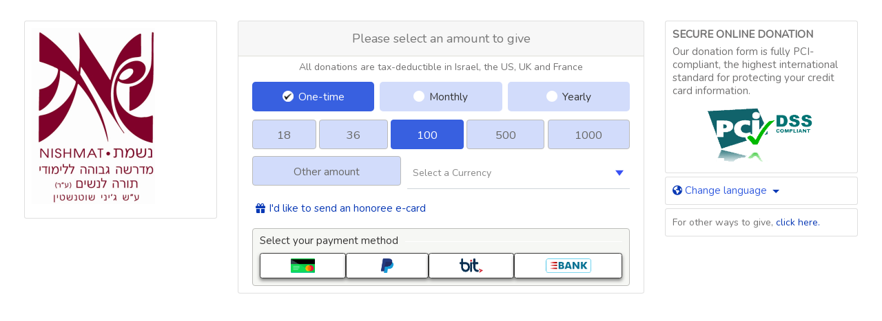

--- FILE ---
content_type: text/html; charset=utf-8
request_url: https://secured.israelgives.org/pay/makedonation?MakeDonation=1&AmutaGovId=580161628
body_size: 65069
content:




<!DOCTYPE html>
<html>
<head id="Head1">
	
<script>
    document.addEventListener("DOMContentLoaded", function () {
        var url = window.location.href.toLowerCase();

        function loadScript(id) {
            var script = document.createElement("script");
            script.async = true;
            script.src = "https://www.googletagmanager.com/gtm.js?id=" + id;
            document.head.appendChild(script);
        }

        if (url.includes("israeltoremet.org")) {
            loadScript("GTM-W6S9LMV7");
        } else if (url.includes("secureddonation.com")) {
            loadScript("GTM-KHQVQ4QL");
        } else if (url.includes("israelgives.org")) {
            loadScript("GTM-TVKCRH2W");
        } else if (url.includes("givingtech.org")) {
            loadScript("GTM-53LBCQJF");
        }
    });

</script>

	

        <meta charset="utf-8" /><meta http-equiv="X-UA-Compatible" content="IE=edge" /><meta name="viewport" content="width=device-width, initial-scale=1" /><title>
	Secured Online Donating
</title>
	

    <script src="https://ajax.googleapis.com/ajax/libs/jquery/3.4.1/jquery.min.js"></script>
		<style>
		  @import url('https://fonts.googleapis.com/css2?family=Nunito&family=Rubik&display=swap');
		</style>
	
	


    <link rel="icon" href="/Content/NewCheckOut/v2/images/favicon16.png" type="image/png" /><link href="/Content/NewCheckOut/v3/css/bootstrap.min.css" rel="stylesheet" /><link href="/Content/NewCheckOut/v3/css/ltr.css" rel="stylesheet" /><link href="/Content/NewCheckOut/v3/css/donation-progress-bar.css" rel="stylesheet" />
	
	
	

    <script>
        if (window.top != window) {
            $('.donate-hero').css('display', 'none');

        }

        function validateOptionalDigitsWithMessage(value) {
            if (value === null || value === undefined) return { valid: true };
            const s = String(value).trim();
            if (s === '') return { valid: true };
            if (!/^\d+$/.test(s)) return { valid: false, message: errorMessages[33] };
            if (s.length < 8 || s.length > 9) return { valid: false, message: errorMessages[34] };
            if (!isValidIsraeliID(s)) return { valid: false, message: errorMessages[35] };
            return { valid: true };
        }
        function isValidIsraeliID(id) {
            id = String(id).trim();
            if (!/^\d{5,9}$/.test(id)) return false;

            id = id.padStart(9, '0');

            let sum = 0;
            for (let i = 0; i < 9; i++) {
                let num = Number(id[i]) * ((i % 2) + 1);
                if (num > 9) num -= 9;
                sum += num;
            }

            return sum % 10 === 0;
        }


        $('document').ready(function () {
            if (self !== top) {
                $('#navbar').css("display", "none");
                $('.iframehide').css("display", "none");
                $('footer').css("display", "none");
            
                $('body').attr("style", "background: white!important; overflow: hidden;");
            
                $('.donate-hero').attr("style", "padding: 0 0 0 !important; background-image: none !important; min-height: 500px !important ");
            }
            var sum = '-1';

            if (sum == '-1') {
                $('#btn-selected .divGiveonceRadioSum:nth-child(3)').addClass('selected');
                var sum = $('#btn-selected .divGiveonceRadioSum:nth-child(3)').find('.radio_sum').val();
                $('#hdnDonationAmount').val(sum);
                $("#hiddenOriginalDonationAmount").val(sum);
            }

        });


    </script>
	

	
	
    <script>
        var achCurrencies = [
            '2', // USD
            '3', // CAD
            '4', // GBP
            '5', // EUR
            '6' // AUD

        ];

        var selectedBrand = -1;

        var availableBrands = JSON.parse('[{"Brand":1,"Processor":2},{"Brand":2,"Processor":16},{"Brand":3,"Processor":16},{"Brand":4,"Processor":16}]');
        var currenciesHidePayPal = []

            function UnavailableBrands() {
                var brandNames = [
                'American Express',
                'MasterCard',
                'Visa',
                'Diners'
                ];
                var result = '';
                for (var i = 1; i <= 4; i++) {
                    var found = false;
                    for (var j = 0; j < availableBrands.length; j++) {
                        if (availableBrands[j].Brand == i) {
                            found = true;
                        }

                    }

                    if (!found && $('#ddlDonationCurrency').val() == 1) {
                        result += brandNames[i - 1] + ', ';
                        $('a[brand=' + i + ']').parent().hide();
                    }
                }
                if (result != '') {
                    result = result.slice(0, -2)
                }
                return result;
            }

        function UpdateUnavailableBrandsLabel() {
    
            var brands = UnavailableBrands();
            if (brands == '' || $('#ddlDonationCurrency').val() != 1) {
                $('#unavailableBrandsLabel').hide();
            }
            else {
                if (availableBrands.length > 0) {
                    $('#unavailableBrandsLabel').text('Please note that [cc list] cards are not supported'.replace('[cc list]', brands));
                }
                else {
                    $('#unavailableBrandsLabel').text('This charity cannot receive donations by credit card at the moment');
                }
                $('#unavailableBrandsLabel').show();
            }
    
        }

        var isAddressMandatoryOnStart = false;
        var isSelectedAmutaIsrael = true;
        var isShowCoverCCOnStart = false;
        var isShowTipOnStart = false;
        function hidePayPalByCurrencyAndAccounts() {
            return currenciesHidePayPal.filter(x => x == $('#ddlDonationCurrency').val()).length > 0;
        }

        function UpdatePayPalButtonVisibility() {
            if (hidePayPalByCurrencyAndAccounts()) {
                $('#pp_submit').hide();
            } else {
                $('#pp_submit').show();
            }
        }

        $(document).ready(function () {
            

            isShowTipOnStart = ($('#hdnTipShown').val() == '1');
            isShowCoverCCOnStart = ($('#hdnCoverCCShown').val() == '1') && (qs2("hidecovermyfee") != "1");
            showHideCoverCCandTip();
            showHideAddressRedStars();

            if (isShowCoverCCOnStart) {
                $('#divCoverCC').show();
            }

            $('#ddlDonationCurrency').change(function () {
                showHideCoverCCandTip();
                UpdateUnavailableBrandsLabel();
                // add zero to sum in yen
                if (currencyAddZero[$("#ddlDonationCurrency").val()]) {
                    //$('.add_zeros').show();
                }
                else {
                    $('.add_zeros').hide();
                }
                UpdatePayPalButtonVisibility();
                showHideAddressRedStars();
                // Ensure state/province visibility matches selected country when address block visibility changes
                if (typeof OnCountryChange === 'function') { OnCountryChange(); }
            });
            if (qs2("bitcancelled") == "1") {
                alert('Bit transaction is cancelled');
            }
        });

        function showHideAddressRedStars() {
            if (AdressIsMandatory()) {
                // Show all address fields except the state container; state visibility is controlled by country
                $('.address-field').not('#statesList').show();
                $('.addressRedStar').show();
                // Now update state/province visibility based on selected country
                if (typeof OnCountryChange === 'function') { OnCountryChange(); }
            } else {
                $('.address-field').hide();
                $('.addressRedStar').hide();
            }
        }

        function AdressIsMandatory() {
            let curCurrency = $('#ddlDonationCurrency').val();
            return (isAddressMandatoryOnStart || curCurrency == 3 || curCurrency == 4 || curCurrency == 5 || qs2('reqaddress'))  // DB, CAD, GBP, EUR
        }

        function showHideCoverCCandTip() {
            if (isSelectedAmutaIsrael && $('#ddlDonationCurrency').val() != 1) {
                HideTipShowCoverCc();
            }
            else if (isShowTipOnStart) {
                ShowTipHideCoverCc();
            }
            else if (isShowCoverCCOnStart) {
                HideTipShowCoverCc();
            }
            else {
                HideTipAndCoverCc();
            }
        }

        function ResetCoverCc() {
            $('#hdnCoverCCShown').val('0');
            $("#chbCoverCc").prop('checked', false);
        }

        function HideTipAndCoverCc() {
            ResetCoverCc();

            $('#divCoverCC').hide();
            $('#divTipAmount').hide();
            $('#hdnTipShown').val('0');
            $("#ddlDonationTip").val('-1');
        }

        function HideTipShowCoverCc() {
			
            if (qs2("hidecovermyfee") != "1") {
                // hide tip and show coverCC
                $('#divCoverCC').show();
                $('#hdnCoverCCShown').val('1');
            }
			
            $('#divTipAmount').hide();
            $('#hdnTipShown').val('0');
            $("#ddlDonationTip").val('-1');
        }

        function ShowTipHideCoverCc() {
            // hide coverCC and show tip
            $('#divCoverCC').hide();
            $('#hdnCoverCCShown').val('0');
            $("#chbCoverCc").prop('checked', false);
            
        }

        function myFunction() {
            //var x = document.getElementById("myDIV");
            //if (x.style.display === "none") {
            //    x.style.display = "block";
            //} else {
            //    x.style.display = "none";
            //}

            $("#myDIV").toggle();
        }

        function PostStripeError(errorObject) {
            try {
                var logUrl = "/LogError";
                var message = JSON.stringify("Stripe error: " + errorObject);
                var url = window.location.href;
                $.ajax({
                    url: logUrl,
                    type: 'POST',
                    data: { error: message ? message : "unknown" }
                });
                console.log('****** Error found and logged = ' + message + " url: " + url);
            }
            catch (error) {
                console.log(error);
            }
        }

        function PostError(exception) {

            try {
                var logUrl = "/LogError";
                var message = exception.error.message + " " + exception.error.stack.toString().replace("<", "{").replace(">", "}");
                var url = window.location.href;
                $.ajax({
                    url: logUrl,
                    type: 'POST',
                    data: { error: message ? message : "unknown" }
                }).done(function (data) {



                }).fail(function (data) {
                });
                console.log('****** Error found and logged = ' + message + " url: " + url);
            }
            catch (error) {
                console.log(error);
            }
        }
        window.addEventListener('error', function (event) { PostError(event); });

    </script>
  
  
    <link href="/Content/NewCheckOut/v3/css/custom.css?v=9" rel="stylesheet" /><link href="/Content/NewCheckOut/v3/css/bootstrap-tour-standalone.min.css" rel="stylesheet" /><link href="/Content/NewCheckOut/v3/css/intlTelInput.css" rel="stylesheet" /><link href="/Content/NewCheckOut/v3/css/demo.css" rel="stylesheet" />



    <!-- Added to main compaliblity to code -->
    
        <script charset="utf-8" type="text/javascript" id="csScript" src="https://repo39.israelgives.org//Content/NewCheckOut/v2/scripts/makedonation.js"></script>
        <style id="styleHeader"></style>

<!--<link rel="stylesheet" href="https://use.typekit.net/xvm0aeq.css" />-->

    </head>

    



    <script type="text/javascript">
        var stripeLanguage = 'en';
        var country_info = '{"ShortName":"US","EnName":"United States","HbName":"United States","CountryId":223,"DefaultLanguageId":1,"DefaultCurrencyId":2,"Name":"United States","CountryTelCode":null,"IsGDPR":false,"IsEEA":false}';
        var default_currency_text = 'Select a Currency';
        var _installmentsCountOne = 'Installment';
        var _installmentsCountPlural = 'Installments';
        var _installmentsCountOneMonthly = 'month';
        var _installmentsCountPluralMonthly = 'months';
        var _limitNoOfMonth = 'I`d like to donate for a set number of months';
        var _tooSmallSumForStripe = 'You entered the too-small amount. It is Stripe restrictions.';
        var is_RTL = 0;
        var ElementToScrollOnError = '';
        var is_EcardCreated = 0;
        var is_preload = 0;
        var canRecieveNISUsingCC = true;
        var hasBit = false;
        var hasDirectBit = true;
        var hasCardCom = false;
        var ignoreMeshulamIframe = false;
        var hasMeshulamFrame = false; //
        var hasStripeFrame = true; // TODO: Add AJAX call
        var hasAch = true;
        //hasMeshulamFrame = false;
        var isCheckHighSums = true

        var isFB =  false;
        var InHoraatkeva =  false;

        var hasMutav =  true;
        var usedBit = false;
        var usedDirectBit = false;
        var usedMeshaulm = false;
        var usedStripeFrame = false;
        var usedApple = false;
        var usedCardComAppleInStep2 = false;
        var usedStripeAch = false;

        function DonateOnce() {
            $("#pills-monthly").hide();
            $("#pills-profile").hide();
            $("#pills-card").hide();
            $("#pills-home").show();

            sendPostMessage();
        }

        function DisableProcessors(origin) {
            usedBit = false;
            usedDirectBit = false;
            usedMeshaulm = false;
            usedStripeFrame = false;
            usedApple = false;
            usedCardComAppleInStep2 = false;
            usedStripeAch = false;
        }

        var openStep = 1;
        var isGiftCard = false;
		     var _states = new Array();_states[1] = 'AL';_states[2] = 'AK';_states[3] = 'AZ';_states[4] = 'AR';_states[5] = 'CA';_states[6] = 'CO';_states[7] = 'CT';_states[8] = 'DC';_states[9] = 'DE';_states[10] = 'FL';_states[11] = 'GA';_states[12] = 'HI';_states[13] = 'ID';_states[14] = 'IL';_states[15] = 'IN';_states[16] = 'IA';_states[17] = 'KS';_states[18] = 'KY';_states[19] = 'LA';_states[20] = 'ME';_states[21] = 'MD';_states[22] = 'MA';_states[23] = 'MI';_states[24] = 'MN';_states[25] = 'MS';_states[26] = 'MO';_states[27] = 'MT';_states[28] = 'NE';_states[29] = 'NV';_states[30] = 'NH';_states[31] = 'NJ';_states[32] = 'NM';_states[33] = 'NY';_states[34] = 'NC';_states[35] = 'ND';_states[36] = 'OH';_states[37] = 'OK';_states[38] = 'OR';_states[39] = 'PA';_states[40] = 'PR';_states[41] = 'RI';_states[42] = 'SC';_states[43] = 'SD';_states[44] = 'TN';_states[45] = 'TX';_states[46] = 'UT';_states[47] = 'VT';_states[48] = 'VA';_states[49] = 'WA';_states[50] = 'WV';_states[51] = 'WI';_states[52] = 'WY';
        var selectedSum = 0;
        var tempExternalSum = 0;
        var shouldHideCC = false;
        if (hasDirectBit || hasCardCom) {
            shouldHideCC = false;
        }
        var _govId = '580161628';
        var shouldHideBankOption = true;
        var usePlaid = true;
        var postHide = false;
        var realTash = false;
        var cameFromPost = false;
        var shouldShowCVV = true;
        var shoudlShowCVVForNIS = true; 
        var hasCaptcha = false;
        var showGDPR = false;
        var selectdTribute = -1;
        var currencySymbols = new Array();
        var currencyIsGDPR = new Array();
        var currencyAddZero = new Array();
        var addiotionalSum = 0;
        var currencyShortName = new Array();
        var stripeMultipleIndication = new Array();
        var currencyIsUseSCA = new Array();
                            
        currencySymbols[1] = '₪';
        currencyIsGDPR[1] = false;
        currencyShortName[1] = 'nis';
        stripeMultipleIndication[1] = 'false';
        currencyAddZero[1] = 'false';
        currencyIsUseSCA[1] = 'false';


                                
        currencySymbols[2] = '$';
        currencyIsGDPR[2] = false;
        currencyShortName[2] = 'usd';
        stripeMultipleIndication[2] = 'false';
        currencyAddZero[2] = 'false';
        currencyIsUseSCA[2] = 'false';


                                
        currencySymbols[3] = '$';
        currencyIsGDPR[3] = false;
        currencyShortName[3] = 'cad';
        stripeMultipleIndication[3] = 'false';
        currencyAddZero[3] = 'false';
        currencyIsUseSCA[3] = 'false';


                                
        currencySymbols[4] = '£';
        currencyIsGDPR[4] = true;
        currencyShortName[4] = 'gbp';
        stripeMultipleIndication[4] = 'false';
        currencyAddZero[4] = 'false';
        currencyIsUseSCA[4] = 'true';


                                
        currencySymbols[5] = '€';
        currencyIsGDPR[5] = true;
        currencyShortName[5] = 'eur';
        stripeMultipleIndication[5] = 'false';
        currencyAddZero[5] = 'false';
        currencyIsUseSCA[5] = 'true';


                                
        currencySymbols[6] = '$';
        currencyIsGDPR[6] = false;
        currencyShortName[6] = 'aud';
        stripeMultipleIndication[6] = 'false';
        currencyAddZero[6] = 'false';
        currencyIsUseSCA[6] = 'false';


                                
        currencySymbols[8] = 'K';
        currencyIsGDPR[8] = true;
        currencyShortName[8] = 'dkk';
        stripeMultipleIndication[8] = 'false';
        currencyAddZero[8] = 'false';
        currencyIsUseSCA[8] = 'false';


                                
        currencySymbols[9] = 'H';
        currencyIsGDPR[9] = false;
        currencyShortName[9] = 'hkd';
        stripeMultipleIndication[9] = 'false';
        currencyAddZero[9] = 'false';
        currencyIsUseSCA[9] = 'false';


                                
        currencySymbols[10] = 'F';
        currencyIsGDPR[10] = true;
        currencyShortName[10] = 'huf';
        stripeMultipleIndication[10] = 'false';
        currencyAddZero[10] = 'false';
        currencyIsUseSCA[10] = 'false';


                                
        currencySymbols[12] = 'kr';
        currencyIsGDPR[12] = true;
        currencyShortName[12] = 'nok';
        stripeMultipleIndication[12] = 'false';
        currencyAddZero[12] = 'false';
        currencyIsUseSCA[12] = 'false';


                                
        currencySymbols[13] = '$';
        currencyIsGDPR[13] = false;
        currencyShortName[13] = 'nzd';
        stripeMultipleIndication[13] = 'false';
        currencyAddZero[13] = 'false';
        currencyIsUseSCA[13] = 'false';


                                
        currencySymbols[14] = 'Z';
        currencyIsGDPR[14] = true;
        currencyShortName[14] = 'pln';
        stripeMultipleIndication[14] = 'false';
        currencyAddZero[14] = 'false';
        currencyIsUseSCA[14] = 'false';


                                
        currencySymbols[15] = '$';
        currencyIsGDPR[15] = false;
        currencyShortName[15] = 'sgd';
        stripeMultipleIndication[15] = 'false';
        currencyAddZero[15] = 'false';
        currencyIsUseSCA[15] = 'false';


                                
        currencySymbols[16] = 'S';
        currencyIsGDPR[16] = true;
        currencyShortName[16] = 'sek';
        stripeMultipleIndication[16] = 'false';
        currencyAddZero[16] = 'false';
        currencyIsUseSCA[16] = 'true';


                                
        currencySymbols[17] = 'F';
        currencyIsGDPR[17] = true;
        currencyShortName[17] = 'chf';
        stripeMultipleIndication[17] = 'false';
        currencyAddZero[17] = 'false';
        currencyIsUseSCA[17] = 'true';


                                
        currencySymbols[18] = 'R';
        currencyIsGDPR[18] = true;
        currencyShortName[18] = 'rub';
        stripeMultipleIndication[18] = 'false';
        currencyAddZero[18] = 'false';
        currencyIsUseSCA[18] = 'false';


                                
        currencySymbols[19] = '₩';
        currencyIsGDPR[19] = false;
        currencyShortName[19] = 'krw';
        stripeMultipleIndication[19] = 'true';
        currencyAddZero[19] = 'false';
        currencyIsUseSCA[19] = 'false';


                                
        currencySymbols[20] = 'د.إ';
        currencyIsGDPR[20] = false;
        currencyShortName[20] = 'aed';
        stripeMultipleIndication[20] = 'false';
        currencyAddZero[20] = 'false';
        currencyIsUseSCA[20] = 'false';


                                
        currencySymbols[21] = '$';
        currencyIsGDPR[21] = false;
        currencyShortName[21] = 'aaa';
        stripeMultipleIndication[21] = 'false';
        currencyAddZero[21] = 'false';
        currencyIsUseSCA[21] = 'false';


                                
        currencySymbols[22] = 'د.ج';
        currencyIsGDPR[22] = false;
        currencyShortName[22] = 'dzd';
        stripeMultipleIndication[22] = 'false';
        currencyAddZero[22] = 'false';
        currencyIsUseSCA[22] = 'false';


                                
        currencySymbols[23] = '£';
        currencyIsGDPR[23] = false;
        currencyShortName[23] = 'egp';
        stripeMultipleIndication[23] = 'false';
        currencyAddZero[23] = 'false';
        currencyIsUseSCA[23] = 'false';


                                
        currencySymbols[26] = 'ل.ل';
        currencyIsGDPR[26] = false;
        currencyShortName[26] = 'lbp';
        stripeMultipleIndication[26] = 'false';
        currencyAddZero[26] = 'false';
        currencyIsUseSCA[26] = 'false';


                                
        currencySymbols[27] = 'د.م.';
        currencyIsGDPR[27] = false;
        currencyShortName[27] = 'mad';
        stripeMultipleIndication[27] = 'false';
        currencyAddZero[27] = 'false';
        currencyIsUseSCA[27] = 'false';


                                
        currencySymbols[29] = 'ر.ق';
        currencyIsGDPR[29] = false;
        currencyShortName[29] = 'qar';
        stripeMultipleIndication[29] = 'false';
        currencyAddZero[29] = 'false';
        currencyIsUseSCA[29] = 'false';


                                
        currencySymbols[30] = 'ر.س';
        currencyIsGDPR[30] = false;
        currencyShortName[30] = 'sar';
        stripeMultipleIndication[30] = 'false';
        currencyAddZero[30] = 'false';
        currencyIsUseSCA[30] = 'false';


                                
        currencySymbols[32] = '₤';
        currencyIsGDPR[32] = false;
        currencyShortName[32] = 'try';
        stripeMultipleIndication[32] = 'false';
        currencyAddZero[32] = 'false';
        currencyIsUseSCA[32] = 'false';


                                
        currencySymbols[33] = 'R';
        currencyIsGDPR[33] = false;
        currencyShortName[33] = 'zar';
        stripeMultipleIndication[33] = 'false';
        currencyAddZero[33] = 'false';
        currencyIsUseSCA[33] = 'false';


                                
        currencySymbols[34] = 'R$';
        currencyIsGDPR[34] = false;
        currencyShortName[34] = 'brl';
        stripeMultipleIndication[34] = 'false';
        currencyAddZero[34] = 'false';
        currencyIsUseSCA[34] = 'false';


                                
        currencySymbols[35] = '$';
        currencyIsGDPR[35] = false;
        currencyShortName[35] = 'ars';
        stripeMultipleIndication[35] = 'false';
        currencyAddZero[35] = 'false';
        currencyIsUseSCA[35] = 'false';


                                
        currencySymbols[36] = '₴';
        currencyIsGDPR[36] = false;
        currencyShortName[36] = 'uah';
        stripeMultipleIndication[36] = 'false';
        currencyAddZero[36] = 'false';
        currencyIsUseSCA[36] = 'false';


                                
        currencySymbols[37] = '$';
        currencyIsGDPR[37] = false;
        currencyShortName[37] = 'mxn';
        stripeMultipleIndication[37] = 'false';
        currencyAddZero[37] = 'false';
        currencyIsUseSCA[37] = 'false';


                                
        currencySymbols[38] = 'S/';
        currencyIsGDPR[38] = false;
        currencyShortName[38] = 'pen';
        stripeMultipleIndication[38] = 'false';
        currencyAddZero[38] = 'false';
        currencyIsUseSCA[38] = 'false';


                                
        currencySymbols[39] = '$';
        currencyIsGDPR[39] = false;
        currencyShortName[39] = 'cop';
        stripeMultipleIndication[39] = 'true';
        currencyAddZero[39] = 'false';
        currencyIsUseSCA[39] = 'false';


                                
        currencySymbols[40] = 'K';
        currencyIsGDPR[40] = true;
        currencyShortName[40] = 'czk';
        stripeMultipleIndication[40] = 'false';
        currencyAddZero[40] = 'false';
        currencyIsUseSCA[40] = 'false';


                                
        currencySymbols[41] = '¥';
        currencyIsGDPR[41] = false;
        currencyShortName[41] = 'jpy';
        stripeMultipleIndication[41] = 'true';
        currencyAddZero[41] = 'true';
        currencyIsUseSCA[41] = 'false';


                                
        currencySymbols[42] = '$';
        currencyIsGDPR[42] = false;
        currencyShortName[42] = 'clp';
        stripeMultipleIndication[42] = 'true';
        currencyAddZero[42] = 'true';
        currencyIsUseSCA[42] = 'false';


                                



        var errorMessages = new Array();
        //msgid
        errorMessages[1] = 'Please select or enter sum';
        errorMessages[2] = 'Please fix errors with form and try again';
        errorMessages[3] = 'Please fix errors with form and try again';
        errorMessages[4] = 'Please select a currency';
        errorMessages[5] = 'There is a problem with the sum you entered';
        errorMessages[6] = 'Must fill all mandatory fields (marked with *)';
        errorMessages[7] = 'Must fill all mandatory fields (marked with *)';
        errorMessages[8] = 'Please enter your e-mail address';
        errorMessages[9] = 'Please enter a valid email';
        errorMessages[10] = 'Please provide First Name';
        errorMessages[11] = 'Please provide Last Name';
        errorMessages[12] = 'Please Provide Credit Card Number';
        errorMessages[13] = 'Please enter card expiry date';
        errorMessages[14] = 'Please Provide CVC';
      
        errorMessages[16] = 'Please provide valid address';
        errorMessages[17] = 'Please provide city';
        errorMessages[18] = 'Please Provide Zip Code';
        errorMessages[19] = 'Please enter a valid zip code';
        errorMessages[20] = 'Please Provide Phone No';
        errorMessages[21] = 'For receipting purposes, Canadian law requires us to collect your full mailing address';
        errorMessages[22] = 'Please select Currency/Frequency';
        errorMessages[23] = "Please enter a tip sum";
        errorMessages[24] = "Please select title";
        errorMessages[25] = "Please enter an address";
        errorMessages[26] = "Bit payment method can not be used with installments";
        errorMessages[27] = "Please enter a valid israeli cell phone (Starting with 05)";
        errorMessages[28] = "Bit can not be used with installments";
        errorMessages[29] = "Select a Country";
        errorMessages[30] = "State/Province";
        errorMessages[31] = "Please provide a company name";
        errorMessages[32] = "Israeli phone number needs to start with 0 and can be maximum 10 digits";
        errorMessages[33] = "Only digits are allowed.";
        errorMessages[34] = "Please enter 8 or 9 digits for Teudat zehut.";
        errorMessages[35] = "Teudat zehut not valid, please enter a valid number";
        var _mapCurrencyWithCountry = [
            { "currencyid": "1", "countryid": "104" },
            { "currencyid": "2", "countryid": "223" },
            { "currencyid": "3", "countryid": "38" },
            { "currencyid": "4", "countryid": "222" },
            { "currencyid": "5", "countryid": "73" }
        ];

        var donationTypesText = new Array();
        donationTypesText[1] = '';
        donationTypesText[2] = '/m';
        donationTypesText[3] = '/year';

        var SuccessTextForDidecation ='e-card created successfully <i class="fa-solid fa-pencil"></i>';
        var msgLoadingPreview ='Loading Preview...'

        var msgSendToName = 'Send it to {name}';
        var msgwhatWillSentTo = 'Here’s what we’ll send to {name}';

        var MsgPleaseSelectOneSend ='Please select one of the send option'
        var MsgPleaseEnterMail ='Please enter your email'
        var MsgPleaseEnterValidEmail ='Please enter a valid email address'
        var MsgRecepientNameNotBlank ='The Recepient Name cannot be blank'
        var MsgEnterHonorsFullName ="Please Enter Honoree's Full Name"
        var MegEnterFromName ="Enter the donor's name";
        var nextBtnText = "Next";
        var confirmBtnText = "Confirm";
        var MsgSelectDedication = 'Please select a dedication'
        var msgStripeFrameCompletionWaiting = 'We are waiting for a response from your bank, please wait. Do not close the browser.'


        
        var no_email_req = 0;
        

        var _selectedFrequency = -1;



        var cad_state = '[{"ShortName":"AB","EnName":"Alberta","HbName":null,"StateId":53,"CountryID":0,"Name":"Alberta"},{"ShortName":"BC","EnName":"British Columbia","HbName":null,"StateId":54,"CountryID":0,"Name":"British Columbia"},{"ShortName":"MB","EnName":"Manitoba","HbName":null,"StateId":55,"CountryID":0,"Name":"Manitoba"},{"ShortName":"NB","EnName":"New Brunswick","HbName":null,"StateId":56,"CountryID":0,"Name":"New Brunswick"},{"ShortName":"NL","EnName":"Newfoundland","HbName":null,"StateId":57,"CountryID":0,"Name":"Newfoundland"},{"ShortName":"NT","EnName":"Northwest Territoties","HbName":null,"StateId":58,"CountryID":0,"Name":"Northwest Territoties"},{"ShortName":"NS","EnName":"Nova Scotia","HbName":null,"StateId":59,"CountryID":0,"Name":"Nova Scotia"},{"ShortName":"ON","EnName":"Ontario","HbName":null,"StateId":60,"CountryID":0,"Name":"Ontario"},{"ShortName":"PE","EnName":"Prince Edward Island","HbName":null,"StateId":61,"CountryID":0,"Name":"Prince Edward Island"},{"ShortName":"QC","EnName":"Quebec","HbName":null,"StateId":62,"CountryID":0,"Name":"Quebec"},{"ShortName":"SK","EnName":"Saskatchewan","HbName":null,"StateId":63,"CountryID":0,"Name":"Saskatchewan"},{"ShortName":"YT","EnName":"Yukon","HbName":null,"StateId":64,"CountryID":0,"Name":"Yukon"}]';
        var us_state = '[{"ShortName":"AL","EnName":"Alabama","HbName":null,"StateId":1,"CountryID":0,"Name":"Alabama"},{"ShortName":"AK","EnName":"Alaska","HbName":null,"StateId":2,"CountryID":0,"Name":"Alaska"},{"ShortName":"AZ","EnName":"Arizona","HbName":null,"StateId":3,"CountryID":0,"Name":"Arizona"},{"ShortName":"AR","EnName":"Arkansas","HbName":null,"StateId":4,"CountryID":0,"Name":"Arkansas"},{"ShortName":"CA","EnName":"California","HbName":null,"StateId":5,"CountryID":0,"Name":"California"},{"ShortName":"CO","EnName":"Colorado","HbName":null,"StateId":6,"CountryID":0,"Name":"Colorado"},{"ShortName":"CT","EnName":"Connecticut","HbName":null,"StateId":7,"CountryID":0,"Name":"Connecticut"},{"ShortName":"DC","EnName":"District of Columbia","HbName":null,"StateId":8,"CountryID":0,"Name":"District of Columbia"},{"ShortName":"DE","EnName":"Delaware","HbName":null,"StateId":9,"CountryID":0,"Name":"Delaware"},{"ShortName":"FL","EnName":"Florida","HbName":null,"StateId":10,"CountryID":0,"Name":"Florida"},{"ShortName":"GA","EnName":"Georgia","HbName":null,"StateId":11,"CountryID":0,"Name":"Georgia"},{"ShortName":"HI","EnName":"Hawaii","HbName":null,"StateId":12,"CountryID":0,"Name":"Hawaii"},{"ShortName":"ID","EnName":"Idaho","HbName":null,"StateId":13,"CountryID":0,"Name":"Idaho"},{"ShortName":"IL","EnName":"Illinois","HbName":null,"StateId":14,"CountryID":0,"Name":"Illinois"},{"ShortName":"IN","EnName":"Indiana","HbName":null,"StateId":15,"CountryID":0,"Name":"Indiana"},{"ShortName":"IA","EnName":"Iowa","HbName":null,"StateId":16,"CountryID":0,"Name":"Iowa"},{"ShortName":"KS","EnName":"Kansas","HbName":null,"StateId":17,"CountryID":0,"Name":"Kansas"},{"ShortName":"KY","EnName":"Kentucky","HbName":null,"StateId":18,"CountryID":0,"Name":"Kentucky"},{"ShortName":"LA","EnName":"Louisiana","HbName":null,"StateId":19,"CountryID":0,"Name":"Louisiana"},{"ShortName":"ME","EnName":"Maine","HbName":null,"StateId":20,"CountryID":0,"Name":"Maine"},{"ShortName":"MD","EnName":"Maryland","HbName":null,"StateId":21,"CountryID":0,"Name":"Maryland"},{"ShortName":"MA","EnName":"Massachusetts","HbName":null,"StateId":22,"CountryID":0,"Name":"Massachusetts"},{"ShortName":"MI","EnName":"Michigan","HbName":null,"StateId":23,"CountryID":0,"Name":"Michigan"},{"ShortName":"MN","EnName":"Minnesota","HbName":null,"StateId":24,"CountryID":0,"Name":"Minnesota"},{"ShortName":"MS","EnName":"Mississippi","HbName":null,"StateId":25,"CountryID":0,"Name":"Mississippi"},{"ShortName":"MO","EnName":"Missouri","HbName":null,"StateId":26,"CountryID":0,"Name":"Missouri"},{"ShortName":"MT","EnName":"Montana","HbName":null,"StateId":27,"CountryID":0,"Name":"Montana"},{"ShortName":"NE","EnName":"Nebraska","HbName":null,"StateId":28,"CountryID":0,"Name":"Nebraska"},{"ShortName":"NV","EnName":"Nevada","HbName":null,"StateId":29,"CountryID":0,"Name":"Nevada"},{"ShortName":"NH","EnName":"New Hampshire","HbName":null,"StateId":30,"CountryID":0,"Name":"New Hampshire"},{"ShortName":"NJ","EnName":"New Jersey","HbName":null,"StateId":31,"CountryID":0,"Name":"New Jersey"},{"ShortName":"NM","EnName":"New Mexico","HbName":null,"StateId":32,"CountryID":0,"Name":"New Mexico"},{"ShortName":"NY","EnName":"New York","HbName":null,"StateId":33,"CountryID":0,"Name":"New York"},{"ShortName":"NC","EnName":"North Carolina","HbName":null,"StateId":34,"CountryID":0,"Name":"North Carolina"},{"ShortName":"ND","EnName":"North Dakota","HbName":null,"StateId":35,"CountryID":0,"Name":"North Dakota"},{"ShortName":"OH","EnName":"Ohio","HbName":null,"StateId":36,"CountryID":0,"Name":"Ohio"},{"ShortName":"OK","EnName":"Oklahoma","HbName":null,"StateId":37,"CountryID":0,"Name":"Oklahoma"},{"ShortName":"OR","EnName":"Oregon","HbName":null,"StateId":38,"CountryID":0,"Name":"Oregon"},{"ShortName":"PA","EnName":"Pennsylvania","HbName":null,"StateId":39,"CountryID":0,"Name":"Pennsylvania"},{"ShortName":"PR","EnName":"Puerto Rico","HbName":null,"StateId":40,"CountryID":0,"Name":"Puerto Rico"},{"ShortName":"RI","EnName":"Rhode Island","HbName":null,"StateId":41,"CountryID":0,"Name":"Rhode Island"},{"ShortName":"SC","EnName":"South Carolina","HbName":null,"StateId":42,"CountryID":0,"Name":"South Carolina"},{"ShortName":"SD","EnName":"South Dakota","HbName":null,"StateId":43,"CountryID":0,"Name":"South Dakota"},{"ShortName":"TN","EnName":"Tennessee","HbName":null,"StateId":44,"CountryID":0,"Name":"Tennessee"},{"ShortName":"TX","EnName":"Texas","HbName":null,"StateId":45,"CountryID":0,"Name":"Texas"},{"ShortName":"UT","EnName":"Utah","HbName":null,"StateId":46,"CountryID":0,"Name":"Utah"},{"ShortName":"VT","EnName":"Vermont","HbName":null,"StateId":47,"CountryID":0,"Name":"Vermont"},{"ShortName":"VA","EnName":"Virginia","HbName":null,"StateId":48,"CountryID":0,"Name":"Virginia"},{"ShortName":"WA","EnName":"Washington","HbName":null,"StateId":49,"CountryID":0,"Name":"Washington"},{"ShortName":"WV","EnName":"West Virginia","HbName":null,"StateId":50,"CountryID":0,"Name":"West Virginia"},{"ShortName":"WI","EnName":"Wisconsin","HbName":null,"StateId":51,"CountryID":0,"Name":"Wisconsin"},{"ShortName":"WY","EnName":"Wyoming","HbName":null,"StateId":52,"CountryID":0,"Name":"Wyoming"}]';

        var sca_fail_cancel_msg = "Failed to 3D secure or cancelled";
    </script>
    
<body>





<script>
    document.addEventListener("DOMContentLoaded", function () {
        var url = window.location.href;

        function loadNoscriptGTM(id) {
            var noscript = document.createElement("noscript");
            noscript.innerHTML = `<iframe src="https://www.googletagmanager.com/ns.html?id=${id}"
            height="0" width="0" style="display:none;visibility:hidden"></iframe>`;
            document.body.appendChild(noscript);
        }

        if (url.includes("israeltoremet")) {
            loadNoscriptGTM("GTM-W6S9LMV7");
        } else if (url.includes("secureddonation.com")) {
            loadNoscriptGTM("GTM-KHQVQ4QL");
        } else if (url.includes("israelgives")) {
            loadNoscriptGTM("GTM-TVKCRH2W");
        } else if (url.includes("givingtech")) {
            loadNoscriptGTM("GTM-53LBCQJF");
        }
    });
</script>





   <div id="loading"></div>
    <form method="post" action="./makedonation?MakeDonation=1&amp;AmutaGovId=580161628" id="ctl00" novalidate="">
<div class="aspNetHidden">
<input type="hidden" name="__EVENTTARGET" id="__EVENTTARGET" value="" />
<input type="hidden" name="__EVENTARGUMENT" id="__EVENTARGUMENT" value="" />
<input type="hidden" name="__VIEWSTATE" id="__VIEWSTATE" value="/[base64]/[base64]/////D2QCCw8WAh8FAv////[base64]/[base64]" />
</div>

<script type="text/javascript">
//<![CDATA[
var theForm = document.forms['ctl00'];
if (!theForm) {
    theForm = document.ctl00;
}
function __doPostBack(eventTarget, eventArgument) {
    if (!theForm.onsubmit || (theForm.onsubmit() != false)) {
        theForm.__EVENTTARGET.value = eventTarget;
        theForm.__EVENTARGUMENT.value = eventArgument;
        theForm.submit();
    }
}
//]]>
</script>


<div class="aspNetHidden">

	<input type="hidden" name="__VIEWSTATEGENERATOR" id="__VIEWSTATEGENERATOR" value="973F5B78" />
</div>
    <div class="wrapper">
	<div id="languagebanner" style="display:none;">
        <nav id="navbar" class="navbar nav-bar-section cstm-row">
         

				
				
				
            <ul class="nav nav-pills ml-auto">
                 
                <li class="nav-item dropdown cstm-dropdown">
                    <a class="nav-link dropdown-toggle cstm-drop-border" data-toggle="dropdown" href="#" role="button" aria-haspopup="true" aria-expanded="false"><i class="fas fa-globe-americas"></i>
					Language
					</a>
                    <div class="dropdown-menu dropdown-menu-cstm">
					
					
					
                        
                        <a class="dropdown-item" name="theme" id="rtl">עברית</a> <!--onclick="switch_style('rtl');return false;"-->
                        
                    </div>
                </li>
                
            </ul>
        </nav>
		</div>
        <div class="donate-hero">
            <div class="row cstm-row donate-hero-col">
			
			  <div class="col-md-3 iframehide mobpadsidesmall columnpadding col-xs-12 ">
                        <div class="pci">
						<!--
						<ul class="logo-area"><a href=""><li id="" class="logo"></a>-->
				  
				  <img id="imgAmutaLogo" class="imgamutalogo" src="/Pictures/AmutaPictures/13315_Large_logo.jpg" /> 
				  
			<!--	</li> 
				
				<li class="offcanvas-open-link off-canvas-toggle"><a><span class="cw-icon-reorder icn"></span></a></li></ul> -->
						
                            <div id="campaign_text" style="padding-top:10px;">
                                
                                <div id="divLeftTextArea"></div>
                                
                            </div>



                            <div class="clear"></div>

                        </div>
                    </div>
			
                <div class="col-md-6 col-xs-12 mobpadsidesmall ">
                    <div id="sideBySide"  class="side-by-side mobpadsidesmall mobpadtopsmall">
                        <div style="display:none;" class="side-donation-form-heading text-center d-lg-none d-md-block">
                            <h1 class="h-40 mb-3"></h1>
                        </div>

                      
                        <div class="tab-content" id="pills-tabContent">
                            <div class="tab-pane show active" id="pills-home" role="tabpanel" aria-labelledby="pills-home-tab">
                                <div class="card">
                                    <div class="card-header text-center adf-form-header">
                                        <span id="amount-once">
                                            Please select an amount to give
                                            </span>
                                        <span id="monthly-amount">
                                             Please select a sum and currency for a monthly donation
                                        </span>
										
										 <span id="yearly-amount" style="display:none">
										  Please select a sum and currency for a yearly donation
										 </span>
										
										
										
                                    </div>
                                    <div class="card-body donate-form-body">
									
									<div id="taxstatusfull" class="input-group input-box mt-1 mb-3 taxstatus" style="">
									
                                        


                                        All donations are tax-deductible in Israel, the US, UK and France
                                   
                                            
								   
								   
								   
											</div>
											
									  <ul style="" class="nav nav-pills mb-2 custom-pills" id="pills-tab" role="tablist">
                           <li class="nav-item custom-tab-btn" id="freqButton1" style="display:none;">
<a class="nav-link active price-donate home on_time_donation" id="pills-home-tab" data-toggle="pill" href="#pills-home" role="tab" aria-controls="pills-home" aria-selected="true" data-frequency="1">
<img class="check-circle-img mr-2" alt="" />
One-time

</a>
</li>
<li class="nav-item custom-tab-btn monthlysumdivide" id="freqButton2" style="display:none;">
<a class="nav-link price-donate monthly monthly_donation" id="pills-home-tab1" data-toggle="pill" href="#pills-home" role="tab" aria-controls="pills-home" aria-selected="false" data-frequency="2">
<img class="check-circle-img mr-2" alt="" />
Monthly

</a>
</li>

<li class="nav-item custom-tab-btn" id="freqButton3" style="display:none;">
<a class="nav-link price-donate monthly yearly_donation" id="pills-home-tab2" data-toggle="pill" href="#pills-home" role="tab" aria-controls="pills-home" aria-selected="false" data-frequency="3">
<img class="check-circle-img mr-2" alt="" />
Yearly

</a>
</li>
                        </ul>
											
                                        <div class="amount-wrapper">
                                            <div class="amount-buttons-wrapper basic-amt-btns" id="btn-selected" style="min-width: 100%"> <!-- divrptSums-->
                                                
                                                <div class="divGiveonceRadioSum cursr-pointer toggle button button--grey-20 amount-button price-donate GiveOnce-18">
                                                    <label style="width: -webkit-fill-available;">
                                                        <input type="radio" name="radio_sum" class="radio_sum " style='display:none' value='18'>
                                                        <span class="symbolonleft"><span class="cur_symbol"></span>18<span class="add_zeros">0</span></span>
                                                    </label>
                                                </div>
                                            
                                                <div class="divGiveonceRadioSum cursr-pointer toggle button button--grey-20 amount-button price-donate GiveOnce-36">
                                                    <label style="width: -webkit-fill-available;">
                                                        <input type="radio" name="radio_sum" class="radio_sum " style='display:none' value='36'>
                                                        <span class="symbolonleft"><span class="cur_symbol"></span>36<span class="add_zeros">0</span></span>
                                                    </label>
                                                </div>
                                            
                                                <div class="divGiveonceRadioSum cursr-pointer toggle button button--grey-20 amount-button price-donate GiveOnce-100">
                                                    <label style="width: -webkit-fill-available;">
                                                        <input type="radio" name="radio_sum" class="radio_sum " style='display:none' value='100'>
                                                        <span class="symbolonleft"><span class="cur_symbol"></span>100<span class="add_zeros">0</span></span>
                                                    </label>
                                                </div>
                                            
                                                <div class="divGiveonceRadioSum cursr-pointer toggle button button--grey-20 amount-button price-donate GiveOnce-500">
                                                    <label style="width: -webkit-fill-available;">
                                                        <input type="radio" name="radio_sum" class="radio_sum " style='display:none' value='500'>
                                                        <span class="symbolonleft"><span class="cur_symbol"></span>500<span class="add_zeros">0</span></span>
                                                    </label>
                                                </div>
                                            
                                                <div class="divGiveonceRadioSum cursr-pointer toggle button button--grey-20 amount-button price-donate GiveOnce-1000">
                                                    <label style="width: -webkit-fill-available;">
                                                        <input type="radio" name="radio_sum" class="radio_sum " style='display:none' value='1000'>
                                                        <span class="symbolonleft"><span class="cur_symbol"></span>1000<span class="add_zeros">0</span></span>
                                                    </label>
                                                </div>
                                            
                                                

                                            </div>
                                            <!--Monthly SUMS-->
                                            <div class="amount-buttons-wrapper basic-amt-btns" id="btn-Monthlyselected" style="display:none">
                                            
                                                <div class="divGiveonceRadioSum cursr-pointer toggle button button--grey-20 amount-button price-donate GiveOnce-18">
                                                    <label style="width: -webkit-fill-available;">
                                                        <input type="radio" name="radio_sum" class="radio_sum " style='display:none' value='18'>
                                                        <span class="symbolonleft"><span class="cur_symbol"></span>18</span>
                                                        <span class="donation_type" style="display: none;">/m</span>
                                                    </label>
                                                </div>
                                            
                                                <div class="divGiveonceRadioSum cursr-pointer toggle button button--grey-20 amount-button price-donate GiveOnce-36">
                                                    <label style="width: -webkit-fill-available;">
                                                        <input type="radio" name="radio_sum" class="radio_sum " style='display:none' value='36'>
                                                        <span class="symbolonleft"><span class="cur_symbol"></span>36</span>
                                                        <span class="donation_type" style="display: none;">/m</span>
                                                    </label>
                                                </div>
                                            
                                                <div class="divGiveonceRadioSum cursr-pointer toggle button button--grey-20 amount-button price-donate GiveOnce-50">
                                                    <label style="width: -webkit-fill-available;">
                                                        <input type="radio" name="radio_sum" class="radio_sum " style='display:none' value='50'>
                                                        <span class="symbolonleft"><span class="cur_symbol"></span>50</span>
                                                        <span class="donation_type" style="display: none;">/m</span>
                                                    </label>
                                                </div>
                                            
                                                <div class="divGiveonceRadioSum cursr-pointer toggle button button--grey-20 amount-button price-donate GiveOnce-100">
                                                    <label style="width: -webkit-fill-available;">
                                                        <input type="radio" name="radio_sum" class="radio_sum " style='display:none' value='100'>
                                                        <span class="symbolonleft"><span class="cur_symbol"></span>100</span>
                                                        <span class="donation_type" style="display: none;">/m</span>
                                                    </label>
                                                </div>
                                            
                                                <div class="divGiveonceRadioSum cursr-pointer toggle button button--grey-20 amount-button price-donate GiveOnce-180">
                                                    <label style="width: -webkit-fill-available;">
                                                        <input type="radio" name="radio_sum" class="radio_sum " style='display:none' value='180'>
                                                        <span class="symbolonleft"><span class="cur_symbol"></span>180</span>
                                                        <span class="donation_type" style="display: none;">/m</span>
                                                    </label>
                                                </div>
                                            
                                                </div>
                                            <!--End Monthly SUMS-->
                                            <!--yearly SUMS-->
                                            <div class="amount-buttons-wrapper basic-amt-btns" id="btn-Yearlyselected" style="display:none">
                                            
                                                <div class="divGiveonceRadioSum cursr-pointer toggle button button--grey-20 amount-button price-donate GiveOnce-18">
                                                    <label style="width: -webkit-fill-available;">
                                                        <input type="radio" name="radio_sum" class="radio_sum " style='display:none' value='18'>
                                                        <span class="symbolonleft"><span class="cur_symbol"></span>18</span>
                                                        <span class="donation_type" style="display: none;">/y</span>
                                                    </label>
                                                </div>
                                            
                                                <div class="divGiveonceRadioSum cursr-pointer toggle button button--grey-20 amount-button price-donate GiveOnce-36">
                                                    <label style="width: -webkit-fill-available;">
                                                        <input type="radio" name="radio_sum" class="radio_sum " style='display:none' value='36'>
                                                        <span class="symbolonleft"><span class="cur_symbol"></span>36</span>
                                                        <span class="donation_type" style="display: none;">/y</span>
                                                    </label>
                                                </div>
                                            
                                                <div class="divGiveonceRadioSum cursr-pointer toggle button button--grey-20 amount-button price-donate GiveOnce-100">
                                                    <label style="width: -webkit-fill-available;">
                                                        <input type="radio" name="radio_sum" class="radio_sum " style='display:none' value='100'>
                                                        <span class="symbolonleft"><span class="cur_symbol"></span>100</span>
                                                        <span class="donation_type" style="display: none;">/y</span>
                                                    </label>
                                                </div>
                                            
                                                <div class="divGiveonceRadioSum cursr-pointer toggle button button--grey-20 amount-button price-donate GiveOnce-500">
                                                    <label style="width: -webkit-fill-available;">
                                                        <input type="radio" name="radio_sum" class="radio_sum " style='display:none' value='500'>
                                                        <span class="symbolonleft"><span class="cur_symbol"></span>500</span>
                                                        <span class="donation_type" style="display: none;">/y</span>
                                                    </label>
                                                </div>
                                            
                                                <div class="divGiveonceRadioSum cursr-pointer toggle button button--grey-20 amount-button price-donate GiveOnce-1000">
                                                    <label style="width: -webkit-fill-available;">
                                                        <input type="radio" name="radio_sum" class="radio_sum " style='display:none' value='1000'>
                                                        <span class="symbolonleft"><span class="cur_symbol"></span>1000</span>
                                                        <span class="donation_type" style="display: none;">/y</span>
                                                    </label>
                                                </div>
                                            
                                                </div>
                                            <!--End yearly SUMS-->
                                            <div class="amount-buttons-wrapper md-form " id="extrasums" style="    margin-top: 0rem; margin-bottom:0rem;">
											
											
                                                <a id="otherAmountBtn" class="button button--grey-20 amount-button other-amount-button other-btn" dir="rtl">Other amount</a>
                                                <div id="otherAmountBtnText" class="input-wrapper lh donate-amount otherBtn-text">
                                                     <label id="lblotherdonationamount">Other amount</label>
                                                    <div class="input-field-container">
                                                        <span id="other_amt_currency" class="preinput"></span>
                                                        <input name="other_amt_field" type="text" id="other_amt_field" required="" data-parsley-errors-container=".donate-amount.a5826748-d59d-4f86-a042-1e4c030720d5 .error" maxlength="8" class="form-control" step="0.01" style="box-shadow: 0 1px 0 0 #0939b5; border-bottom: 1px solid #0939b5;" data-parsley-currency="1,50000" data-parsley-error-message="Please enter a valid amount ($1.00 minimum)" data-amount="true" />
                                                        <span class="postinput"></span>
                                                        <span id="showPerMonth" class="postinput right-0">/month</span>
							<span id="showPerYear" class="postinput right-0" style="display: none;">/year</span>
                                                    </div>
                                                    <div class="error"></div>
                                                </div>

                                                <select name="ddlDonationCurrency" id="ddlDonationCurrency" class="input-box select-country select-box custom-select-box mt-2">
	<option value="">Select a Currency</option>
	<option value="35">Argentine Peso</option>
	<option value="6">Australian Dollar</option>
	<option value="34">Brazilian Real</option>
	<option value="42">Chilean Peso</option>
	<option value="40">Czech Koruna</option>
	<option value="8">Danish Krone</option>
	<option value="5">Euro</option>
	<option value="9">Hong Kong Dollar</option>
	<option value="10">Hungarian Forint</option>
	<option value="1">Israeli Shekels</option>
	<option value="41">Japanese Yen</option>
	<option value="19">Korean Won</option>
	<option value="37">Mexican peso</option>
	<option value="27">Moroccan Dirham</option>
	<option value="13">New Zealand Dollar</option>
	<option value="12">Norwegian Krone</option>
	<option value="14">Polish Zloty</option>
	<option value="4">Pound Sterling</option>
	<option value="18">Russian Ruble</option>
	<option value="30">Saudi Riyal</option>
	<option value="15">Singapore Dollar</option>
	<option value="33">South African Rand</option>
	<option value="16">Swedish Krona</option>
	<option value="17">Swiss Franc</option>
	<option value="2">U.S. Dollars</option>
	<option value="20">UAE Dirham</option>
	<option value="36">Ukrainian hryvnia</option>

</select>

                                            </div>
                                            <div class="clearfix"></div>

                                            


											<input name="hdnTipShown" type="hidden" id="hdnTipShown" value="0" />
                                            <input id="hdnTipValueSelectedByUser" type="hidden" value="" />
											<input name="hdnCoverCCShown" type="hidden" id="hdnCoverCCShown" value="1" />
											<input name="hdnIGUserParam" type="hidden" id="hdnIGUserParam" />

                                             
                                                    <input id="hdnProjectId" type="hidden" value="-1" />
                                                
                                            
                                            <div class="rowname padding_tip tipoutline"  id="divTipAmount" style="display:none;" >
                                            
<span id="israelgives_tip" style="display: none;">
											<div style="display: flex; column-gap: 10px;"  >   
												  <div class="flexitem">
												<img style="max-height:80px;" src="https://givingtech.org/img/butterfly.png">
</div>
 <div class="flexitem">     

  
	The IsraelGives platform doesn't charge platform fees - 100% of your donation goes to the cause.
	That's because we're funded with the support of donors like you.



									   
											   </div> </div>
											   </span>
											   
											   
						<span id="givingtechgives_tip" style="display: none;">
											<div style="display: flex; column-gap: 10px;"  >   
												  <div class="flexitem">
												<img style="max-height:80px;" src="https://givingtech.org/img/givingtech_heart.png">
</div>
 <div class="flexitem">     

  
	The GivingTech platform doesn't charge platform fees - 100% of your donation goes to the cause.
	That's because we're funded with the support of donors like you.



									   
											   </div> </div>
											   </span>					   
											   
											   
											   
											   
                                                <br>
												 <div style="display: flex; column-gap: 15px;  flex-wrap: wrap; justify-content: center;  align-items: center;"  >  
 
                                                <div class="md-form " style="">
                                                    Thank you for including a tip of:
                                                </div>
												
                                                <div style="min-width:120px;">
                                                    <div class="md-form ">
                                                        <select name="" id="ddlDonationTip" class="droparrow tippercent input-box select-box custom-select-box mt-0">
                                                            <option value="-1"> Not this time</option>
                                                          
															<option value="5"> 5%</option>
                                                            <option value="10"> 10%</option>
                                                            <option value="15"> 15%</option>
                                                            <option value="0"> Other</option>
                                                            
                                                        </select>
                                                    </div>
                                                   
                                                </div>
									<!-- 		  <div class="breakmobile"></div> -->
												 <div class="">
												  <div class="md-form  " style="">
                                                        
                                                        <input name="tb_tip_amount" style="" maxlength="10" id="tb_tip_amount" type="text" class="form-control donateTipOtherAmount" autocomplete="off">
                                                        <label for="tb_tip_amount" class="donateTipOtherAmount">
                                                            Enter sum <span class="cur_symbol"></span>
                                                        </label>
                                                        <div class="">Total payment: <span class="cur_symbol"></span><span id="totalAmountWithTip"></span>
                                                        </div>
                                                    </div>
												 </div>
												 </div>
												
                                            </div>

                                            <div class="clearfix"></div>
                                            <div id="divInstallments"  style="display:none;">
                                            <div class="">											
											
                                                 
                                                
                                               

                                                <select name="ddlInstallments" id="ddlInstallments" class="input-box droparrow select-box custom-select-box mt-2 mb-2">
	<option selected="selected" value="-1">Select number of installments (optional)</option>
	<option value="1">1</option>
	<option value="2">2</option>
	<option value="3">3</option>
	<option value="4">4</option>
	<option value="5">5</option>
	<option value="6">6</option>
	<option value="7">7</option>
	<option value="8">8</option>
	<option value="8">8</option>
	<option value="9">9</option>
	<option value="10">10</option>
	<option value="11">11</option>
	<option value="12">12</option>

</select>

                                            </div>
                                                </div>
                                            

                                            
                                            <div class="clearfix"></div>

                                            
                                            
                                            <div id="divddlDonationFrequency" style="display:none;"> 
                                                <select name="ddlDonationFrequency" id="ddlDonationFrequency" class="droparrow input-box select-box custom-select-box mt-2">
	<option selected="selected" value="-1">Select a Frequency</option>
	<option value="1">One Time</option>
	<option value="2">Recurring Monthly</option>
	<option value="3">Recurring Yearly</option>

</select>
                                            </div>
											
											<div id="rtp2" style="">
                                                
                                            </div>
											
											
											
                                            
                                            <div id="divtbcontactemail" class="input-group md-form input-box mt-1 postHide1" Visible="">
                                                <div class="md-form fullwidth cursr-pointer ">
                                                    <input name="tbcontactemail" id="tbcontactemail" type="email" autocomplete="email" class="required email form-control" />
													
                                                     <label for="tbcontactemail" id="lbltbcontactemail" >Your e-mail:
														
														<span style="color:red;"> *</span>
														
														
													 </label>
                                                </div>
                                            </div>
                                            
											
                                            <div id="honoreecard" class="input-group input-box mt-4 mb-1">
											<span style="padding-left:5px; padding-right:5px; font-size:15px;">
											<i class="fas fa-gift"></i>
											
											</span>
                                                <a id="linkGivehonorSomeone" class="iho-toggle linkGivehonorSomeone" href="#" data-toggle="modal" href="javascript:__doPostBack(&#39;linkGivehonorSomeone&#39;,&#39;&#39;)">I'd like to send an honoree e-card</a>
                                            </div>
											
	
	  
	  <div class="paymentmethodsbg" style="display:none;">
	 <div class="paymentmethods">Select your payment method</div>
											  
 
  </div>
  
   <div class="paymentmethodsbg ">
	 <div class="paymentmethods">
	 Select your payment method</div>
	 
	 <style>
      .selected-brand
     {
         border-color: red !important;
     }
	 </style>
	
	<div class="flex-container" >
	
	<span id="donate-btn-credit-card-for-cc1" class="flexitem show_all_cc_at_once" style="display:none;" > 
			<a class="btn btn-icon btn-block btn-outline-primary specific_cc_logo" brand="99">
			 <img id="useAllCC" class="payment_logo useAllCC" src="https://secured.israelgives.org/Content/Images/paymenticons/logos.png" style="">
			 </a>
		</span>
		
		
		<span id="donate-btn-credit-card-for-cc" class="flexitem one_cc_at_a_time" > 
			<a class="btn btn-icon btn-block btn-outline-primary specific_cc_logo" brand="3">
			 <img id="useVisa" class="payment_logo" src="https://secured.israelgives.org/Content/Images/paymenticons/Visa_square.png" style="">
			 </a>
		</span>

			 <span id="donate-btn-credit-card-for-cc" class="flexitem one_cc_at_a_time" > 
  		<a class="btn btn-icon btn-block btn-outline-primary specific_cc_logo" brand="2">
		 <img id="useMC" class="payment_logo" src="https://secured.israelgives.org/Content/Images/paymenticons/mc_square.png" style="">
		 </a>
	</span>
	
			 <span id="donate-btn-credit-card-for-cc" class="flexitem one_cc_at_a_time"> 
  		<a class="btn btn-icon btn-block btn-outline-primary specific_cc_logo" brand="1">
		 <img id="useAmex" class="payment_logo" src="https://secured.israelgives.org/Content/Images/paymenticons/amex_square.png" style="">
		 </a>
	</span>
	
			 <span id="donate-btn-credit-card-for-cc" class="flexitem one_cc_at_a_time"> 
  		<a class="btn btn-icon btn-block btn-outline-primary specific_cc_logo" brand="4">
		 <img id="ueDiners" class="payment_logo" src="https://secured.israelgives.org/Content/Images/paymenticons/diners_square.png" style="">
		 </a>
	</span>
	
	 
	  <span id="pp_submit" class="flexitem" style="background-image:none !important;">

		<a class="btn btn-icon btn-block btn-outline-primary ">
		<img  id="usePP" class="payment_logo" src="https://secured.israelgives.org/Content/Images/paymenticons/paypal_square.png" style="">
		</a>
	</span>
	
        <span class="flexitem show_hide_bit_class" id="show_hide_direct_bit" style="">
    		<a class="btn btn-icon btn-block btn-outline-primary clickdirectbit">
    		<img id="useDirectBit" class="payment_logo clickdirectbit" src="https://secured.israelgives.org/Content/Images/paymenticons/bit_square.png" style="">
    		</a>
    	</span>
    	
    <span class="flexitem show_hide_ach_class ach_submit" id="ach_submit" style="">
        	<a class="btn btn-icon btn-block btn-outline-primary clickach">
        	<img id="useAch" class="payment_logo clickach" src="/Content/Images/paymenticons/ach.gif" style="">
        	</a>
        </span>
    
        
	  <span class="flexitem bbb" style="">

		<a class="btn btn-icon btn-block btn-outline-primary ">
		<img  id="apple_pay" class="payment_logo" src="https://secured.israelgives.org/Content/Images/paymenticons/apple_square.png" style="">
		</a>
	</span>
    <span class="flexitem aaa" style="">

    	<a class="btn btn-icon btn-block btn-outline-primary ">
    	<img  id="apple_pay_cardcom" class="payment_logo"   src="https://secured.israelgives.org/Content/Images/paymenticons/apple_square.png" >
    	</a>
    </span> 


	</div>
	</div>
  
  
											
											
											
                                            <button type="button" class="float-left btn btn-primary next-btn w-49 old_buttons" id="donate-btn-credit-card"> 
                                               CREDIT CARD <i style="color:white;" class="fal fa-credit-card"></i> 
                                            </button>
											
                                            <button type="button" class="float-right btn btn-primary next-btn w-49 old_buttons" id="pp_submit" style="background-image:none !important;">
                                                 PAYPAL <i style="color:white;" class="fab fa-paypal"></i>
											
												 
												
                                            </button>
                                        </div>
                                    </div>
                                </div>
                            </div>
                            <div class="tab-pane" id="pills-card" role="tabpanel" aria-labelledby="pills-home-tab">
                                <div class="card">
								
								
								
								

									<div class="card-header text-center adf-form-header" id="divForRewards" 
										style="display:block; padding-top: 10px; padding-bottom: 0px; border-bottom: 1px solid #f3f3f2;">
                                            <h2 class="like_h2 text-center">

                                                                                                            
                                            </h2>
                                        </div>

              <div class="card-header text-center adf-form-header" id="once-op">

                                        <span class="header-step-2">
										
										 <a id="linkEditAmount" href="javascript:void(0)" class="edit-amount edit-amount-flip p-40" style="">
										
											<i style="font-size: 1.4rem;" class="far fa-arrow-alt-circle-right iconflip"></i>
											</a>
											
										Payment of&nbsp;<span class="selAmt"></span>   &nbsp;

                                           
	
                                        </span>

                                    </div>
									
									

                                    <div class="card-header text-center adf-form-header" style="padding-bottom: 10px; padding-top:10px;" id="monthly-op">

                                        <span class="header-step-2">
										<a id="edit-pills-home-tab1" href="javascript:void(0)" class="edit-amount edit-amount-flip p-40" style="">
										
											<i style="font-size: 1.4rem;" class="far fa-arrow-alt-circle-right iconflip"></i>
											</a>
											
										Payment of&nbsp;<span class="selMonthlyAmt"></span>  &nbsp;

                                                                                <span class="donation_type spnPerMonth" style="display: none;">/m</span>&nbsp;
																				<a href="#" id="edit-pills-home-tab1" class="edit-amount p-40" style="display:none;">(edit)</a>
	
                                        </span>

                                    </div>

                                    <div class="card-header text-center adf-form-header" style="padding-bottom: 10px; padding-top:10px; display: none;" id="yearly-op">

                                        <span class="header-step-2">Payment of&nbsp;<span class="selMonthlyAmt"></span>  &nbsp;

                                                                                <span class="donation_type spnPerMonth" style="display: none;">/y</span>&nbsp;<a href="#" id="edit-pills-home-tab2" class="edit-amount p-40">(edit)</a>
	
                                        </span>

                                    </div>
									
                                    
									
									
									 <div class="paymentmethodsbg step2CC_old" style="display:none;">
	 <div class="paymentmethods">
	 Select your payment method</div>
											  
		
											 
	
 
  </div>
  
  <div class="paymentmethodsbg step2CC" style="display:none;">
	 <div class="paymentmethods">
	 Select your payment method</div>
	
	<div class="flex-container">
	
	
	<span id="donate-btn-credit-card-for-cc-step2" class="flexitem show_all_cc_at_once" style="display:none;" > 
			<a class="btn btn-icon btn-block btn-outline-primary specific_cc_logo" brand="99">
			 <img id="useAllCC" class="payment_logo useAllCC" src="https://secured.israelgives.org/Content/Images/paymenticons/logos.png" style="">
			 </a>
		</span>
		
	

         <span id="donate-btn-credit-card-for-cc_step2" class="flexitem one_cc_at_a_time" > 
  		<a class="btn btn-icon btn-block btn-outline-primary specific_cc_logo_step2" brand="3">
		 <img id="useVisa" class="payment_logo" src="https://secured.israelgives.org/Content/Images/paymenticons/Visa_cc_new.png" style="">
		 </a>
	</span>

			 <span id="donate-btn-credit-card-for-cc_step2" class="flexitem one_cc_at_a_time" > 
  		<a class="btn btn-icon btn-block btn-outline-primary specific_cc_logo_step2" brand="2">
		 <img id="useMC" class="payment_logo" src="https://secured.israelgives.org/Content/Images/paymenticons/mc_cc_new.png" style="">
		 </a>
	</span>
	
			 <span id="donate-btn-credit-card-for-cc_step2" class="flexitem one_cc_at_a_time"> 
  		<a class="btn btn-icon btn-block btn-outline-primary specific_cc_logo_step2" brand="1">
		 <img id="useAmex" class="payment_logo" src="https://secured.israelgives.org/Content/Images/paymenticons/amex_cc_new.png" style="">
		 </a>
	</span>
	
			 <span id="donate-btn-credit-card-for-cc_step2" class="flexitem one_cc_at_a_time"> 
  		<a class="btn btn-icon btn-block btn-outline-primary specific_cc_logo_step2" brand="4">
		 <img id="ueDiners" class="payment_logo" src="https://secured.israelgives.org/Content/Images/paymenticons/diners_cc_new.png" style="">
		 </a>
	</span>
        
	 
	  <span id="pp_submit" class="flexitem" style="background-image:none !important;">

		<a class="btn btn-icon btn-block btn-outline-primary ">
		<img  id="usePP" class="payment_logo" src="https://secured.israelgives.org/Content/Images/paymenticons/paypal_cc_new.png" style="">
		</a>
	</span>
	
    <span class="flexitem show_hide_bit_class" id="show_hide_bit" style="">
		<a class="btn btn-icon btn-block btn-outline-primary" id="useDirectBitStep2Process">
		<img id="useDirectBit" class="payment_logo" src="https://secured.israelgives.org/Content/Images/paymenticons/bit_transparent.png" style="">
		</a>
	</span>
	
    <span class="flexitem show_hide_ach_class ach_submit" id="ach_submit" style="">
        	<a class="btn btn-icon btn-block btn-outline-primary clickach">
        	<img id="useAch" class="payment_logo clickach" src="/Content/Images/paymenticons/ach.gif" style="">
        	</a>
        </span>
    
	</div>
	</div>
	
	

 <div class="card-header-paypal text-center" style="display:none;cursor:pointer;"  id="step2Bit">                                   
 
		<img  id="step2useBit" src="/Content/Images/paymenticons/bit_icon.gif" class="paymenticonssmall">
     
	 </div>
                                
<div class="card-header-paypal text-center" style="display:none;cursor:pointer;"  id="step2DirectBit">                                   
 
 
     <img  id="step2useDirectBit" src="/Content/Images/paymenticons/bit_icon.gif" class="paymenticonssmall ">
        
	 </div>
									 <div class="card-header-paypal text-center" style="display:none;cursor:pointer;"  id="step2paypal">
									
									<img style="" src="/Content/Images/paymenticons/paypal_icon.gif"></img>
									
									
									 </div>
									 
									 

                                    <div class="card-body donate-form-body">
	

                                        <div class="">

                                            <div class="ammount-wrapper mx-6">
                                                

                                                <div class="control-group cgSelectSum postHide" style="display: none;">

                                                    <div class="controls">
                                                        <select name="ddlReplaceSum" id="ddlReplaceSum" class="replaceSum">
	<option value="">Select a Currency</option>
	<option value="35">Argentine Peso</option>
	<option value="6">Australian Dollar</option>
	<option value="34">Brazilian Real</option>
	<option value="42">Chilean Peso</option>
	<option value="40">Czech Koruna</option>
	<option value="8">Danish Krone</option>
	<option value="5">Euro</option>
	<option value="9">Hong Kong Dollar</option>
	<option value="10">Hungarian Forint</option>
	<option value="1">Israeli Shekels</option>
	<option value="41">Japanese Yen</option>
	<option value="19">Korean Won</option>
	<option value="37">Mexican peso</option>
	<option value="27">Moroccan Dirham</option>
	<option value="13">New Zealand Dollar</option>
	<option value="12">Norwegian Krone</option>
	<option value="14">Polish Zloty</option>
	<option value="4">Pound Sterling</option>
	<option value="18">Russian Ruble</option>
	<option value="30">Saudi Riyal</option>
	<option value="15">Singapore Dollar</option>
	<option value="33">South African Rand</option>
	<option value="16">Swedish Krona</option>
	<option value="17">Swiss Franc</option>
	<option value="2">U.S. Dollars</option>
	<option value="20">UAE Dirham</option>
	<option value="36">Ukrainian hryvnia</option>

</select>
                                                    </div>
                                                </div>

                                               
                                                
                                               



                                                <div class="input-group input-box cardname postHide" id="divForFirstAndLastName">
                                                    <div class="rowname fullwidth">
													
													  <div class="md-form col padright max25 postHide1" id="divForSalutation">
                                                             <select name="ddlSalutation" id="ddlSalutation" class="divdonortitle input-box droparrow select-box custom-select-box" style="height: 38px;">
	<option selected="selected" value="-1" autocomplete="honorific-prefix">Title</option>
	<option value="Mr.">Mr.</option>
	<option value="Mrs.">Mrs.</option>
	<option value="Ms.">Ms.</option>
	<option value="Mr. and Mrs.">Mr. and Mrs.</option>
	<option value="Dr.">Dr.</option>
	<option value="Prof.">Prof.</option>
	<option value="Rabbi">Rabbi</option>
	<option value="Company">Company</option>

</select>
													 <div id="reqSalutation" class="showforleket" style="color:red; display:none;">*</div>
                                                        </div>
													
                                                        <div class="md-form col padright postHide1">
                                                            <input name="contactfirstname" type="text" id="contactfirstname" autocomplete="given-name" class="form-control required inline" />
                                                                
                                                            <label for="contactfirstname"  id="lblForcontactfirstname"    >   
                                                            
                                                                First Name
                                                           <span style="color:red;"> *</span></label>
                                                        </div>
                                                        <div class="md-form col nopad postHide1" id="divForcontactlastname">
                                                            <input name="contactlastname" type="text" id="contactlastname" autocomplete="family-name" class="form-control required inline" />
                                                            <label for="contactlastname" id="lblForcontactlastname" >
                                                                    Last Name
 <span style="color:red;"> *</span>                                                           
														   </label>
                                                        </div>
                                                    </div>
                                                       <div id="divAreYouCompany2">
                                                           <a href="#" onclick="setAsCompany(event)">Company? Click here. </a>
                                                       </div>
                                                </div>
												
												<div id="divPhone" class="rowname postHide">
                                                                        <div class="md-form col padright cntry-code-wdth cntry-code-wdth_v3" style="display:none;">
					                                                        
                                                                            <select name="ddlTelCode" id="ddlTelCode" class="reversephone droparrow input-box select-box custom-select-box mt-0">
	<option value="38">+1</option>
	<option value="223">+1</option>
	<option value="16">+1-242</option>
	<option value="19">+1-246</option>
	<option value="7">+1-264</option>
	<option value="9">+1-268</option>
	<option value="231">+1-284</option>
	<option value="232">+1-340</option>
	<option value="40">+1-345</option>
	<option value="24">+1-441</option>
	<option value="86">+1-473</option>
	<option value="217">+1-649</option>
	<option value="143">+1-664</option>
	<option value="159">+1-670</option>
	<option value="88">+1-671</option>
	<option value="4">+1-684</option>
	<option value="179">+1-758</option>
	<option value="59">+1-767</option>
	<option value="180">+1-784</option>
	<option value="172">+1-787, 1-939</option>
	<option value="60">+1-809, 1-829, 1-849</option>
	<option value="213">+1-868</option>
	<option value="178">+1-869</option>
	<option value="106">+1-876</option>
	<option value="63">+20</option>
	<option value="144">+212</option>
	<option value="234">+212</option>
	<option value="3">+213</option>
	<option value="214">+216</option>
	<option value="121">+218</option>
	<option value="79">+220</option>
	<option value="185">+221</option>
	<option value="135">+222</option>
	<option value="131">+223</option>
	<option value="90">+224</option>
	<option value="52">+225</option>
	<option value="34">+226</option>
	<option value="155">+227</option>
	<option value="210">+228</option>
	<option value="23">+229</option>
	<option value="136">+230</option>
	<option value="120">+231</option>
	<option value="187">+232</option>
	<option value="82">+233</option>
	<option value="156">+234</option>
	<option value="42">+235</option>
	<option value="41">+236</option>
	<option value="37">+237</option>
	<option value="39">+238</option>
	<option value="183">+239</option>
	<option value="65">+240</option>
	<option value="78">+241</option>
	<option value="49">+242</option>
	<option value="6">+244</option>
	<option value="91">+245</option>
	<option value="31">+246</option>
	<option value="186">+248</option>
	<option value="199">+249</option>
	<option value="177">+250</option>
	<option value="68">+251</option>
	<option value="192">+252</option>
	<option value="58">+253</option>
	<option value="110">+254</option>
	<option value="208">+255</option>
	<option value="219">+256</option>
	<option value="35">+257</option>
	<option value="145">+258</option>
	<option value="237">+260</option>
	<option value="127">+261</option>
	<option value="137">+262</option>
	<option value="174">+262</option>
	<option value="238">+263</option>
	<option value="147">+264</option>
	<option value="128">+265</option>
	<option value="119">+266</option>
	<option value="28">+267</option>
	<option value="202">+268</option>
	<option value="48">+269</option>
	<option value="193">+27</option>
	<option value="197">+290</option>
	<option value="66">+291</option>
	<option value="12">+297</option>
	<option value="70">+298</option>
	<option value="85">+299</option>
	<option value="84">+30</option>
	<option value="150">+31</option>
	<option value="21">+32</option>
	<option value="73">+33</option>
	<option value="195">+34</option>
	<option value="83">+350</option>
	<option value="171">+351</option>
	<option value="124">+352</option>
	<option value="103">+353</option>
	<option value="98">+354</option>
	<option value="2">+355</option>
	<option value="132">+356</option>
	<option value="55">+357</option>
	<option value="72">+358</option>
	<option value="33">+359</option>
	<option value="97">+36</option>
	<option value="123">+370</option>
	<option value="117">+371</option>
	<option value="67">+372</option>
	<option value="140">+373</option>
	<option value="11">+374</option>
	<option value="20">+375</option>
	<option value="5">+376</option>
	<option value="141">+377</option>
	<option value="182">+378</option>
	<option value="228">+379</option>
	<option value="220">+380</option>
	<option value="264">+381</option>
	<option value="263">+382</option>
	<option value="53">+385</option>
	<option value="190">+386</option>
	<option value="27">+387</option>
	<option value="126">+389</option>
	<option value="105">+39</option>
	<option value="175">+40</option>
	<option value="204">+41</option>
	<option value="56">+420</option>
	<option value="189">+421</option>
	<option value="122">+423</option>
	<option value="14">+43</option>
	<option value="222">+44</option>
	<option value="242">+44</option>
	<option value="244">+44</option>
	<option value="246">+44</option>
	<option value="57">+45</option>
	<option value="203">+46</option>
	<option value="160">+47</option>
	<option value="201">+47</option>
	<option value="170">+48</option>
	<option value="81">+49</option>
	<option value="69">+500</option>
	<option value="22">+501</option>
	<option value="89">+502</option>
	<option value="64">+503</option>
	<option value="95">+504</option>
	<option value="154">+505</option>
	<option value="51">+506</option>
	<option value="164">+507</option>
	<option value="198">+508</option>
	<option value="93">+509</option>
	<option value="167">+51</option>
	<option value="138">+52</option>
	<option value="54">+53</option>
	<option value="10">+54</option>
	<option value="30">+55</option>
	<option value="43">+56</option>
	<option value="47">+57</option>
	<option value="229">+58</option>
	<option value="26">+591</option>
	<option value="92">+592</option>
	<option value="62">+593</option>
	<option value="166">+595</option>
	<option value="200">+597</option>
	<option value="225">+598</option>
	<option value="151">+599</option>
	<option value="129">+60</option>
	<option value="13">+61</option>
	<option value="45">+61</option>
	<option value="46">+61</option>
	<option value="100">+62</option>
	<option value="168">+63</option>
	<option value="153">+64</option>
	<option value="169">+64</option>
	<option value="188">+65</option>
	<option value="209">+66</option>
	<option value="8">+672</option>
	<option value="32">+673</option>
	<option value="148">+674</option>
	<option value="165">+675</option>
	<option value="212">+676</option>
	<option value="191">+677</option>
	<option value="227">+678</option>
	<option value="71">+679</option>
	<option value="163">+680</option>
	<option value="233">+681</option>
	<option value="50">+682</option>
	<option value="157">+683</option>
	<option value="181">+685</option>
	<option value="111">+686</option>
	<option value="152">+687</option>
	<option value="218">+688</option>
	<option value="76">+689</option>
	<option value="211">+690</option>
	<option value="139">+691</option>
	<option value="133">+692</option>
	<option value="109">+7</option>
	<option value="176">+7</option>
	<option value="107">+81</option>
	<option value="113">+82</option>
	<option value="230">+84</option>
	<option value="112">+850</option>
	<option value="96">+852</option>
	<option value="125">+853</option>
	<option value="36">+855</option>
	<option value="116">+856</option>
	<option value="44">+86</option>
	<option value="18">+880</option>
	<option value="206">+886</option>
	<option value="215">+90</option>
	<option value="99">+91</option>
	<option value="162">+92</option>
	<option value="1">+93</option>
	<option value="196">+94</option>
	<option value="146">+95</option>
	<option value="130">+960</option>
	<option value="118">+961</option>
	<option value="108">+962</option>
	<option value="205">+963</option>
	<option value="102">+964</option>
	<option value="114">+965</option>
	<option value="184">+966</option>
	<option value="235">+967</option>
	<option value="161">+968</option>
	<option value="251">+970</option>
	<option value="221">+971</option>
	<option value="104">+972</option>
	<option value="104">+972</option>
	<option value="17">+973</option>
	<option value="173">+974</option>
	<option value="25">+975</option>
	<option value="142">+976</option>
	<option value="149">+977</option>
	<option value="101">+98</option>
	<option value="207">+992</option>
	<option value="216">+993</option>
	<option value="15">+994</option>
	<option value="80">+995</option>
	<option value="115">+996</option>
	<option value="226">+998</option>

</select>
                                                                        </div>
                                                                        <div class="md-form col nopad fix_for_phone_for_rtl">
                                                                            <input name="tbcontacttelephone" maxlength="11" id="tbcontacttelephone" type="text" class="form-control" autocomplete="tel" />
                                                                                <label for="tbcontacttelephone" id='lblcontacttelephone'>
                                                                                        Phone Number
																						
                                                                <span id="tbcontacttelephone_star_for_bit" style="color:red;display:none;" > *</span>
                                                                
                                                                                </label>
                                                                            </div>
                                                                        
                                                                    </div>

                                              


                                                
                                                <div id="fulladdress" class="input-group input-box cardname postHide" style='display: none;'>
                                                    <div class="input-group md-form input-box mt-1" style="margin-bottom: 0px;">
                                                        <div class="md-form fullwidth cursr-pointer ">
                                                            <input name="tbFullAddress" type="text" id="tbFullAddress" onFocus="geolocate()" class="required email form-control" placeholder="" />
                                                            <label id="lbltbFullAddress" for="tbFullAddress">
                                                                Address
                                                                <span id="tbFullAddress_star" style="color:red;" class="addressRedStar"> *</span>
                                                            </label>
                                                        </div>
                                                    </div>
                                                </div>

                                                
                                                                    <div class="fulladdressold input-group input-box postHide" >
                                                                        
 <div class="rowname">                                                                         
																	   <div class="md-form col padright  address-field"  id="contactaddress_field" style="" >
                                                                            
                                                                            <input name="contactaddress" type="text" id="contactaddress" class="reqaddress form-control" autocomplete="address-line1" />
                                                                            <label for="contactaddress" id="lblForcontactaddress">
                                                                                    Address:
                                                                                        <span id="contactaddress_star" style="color:red;" class="addressRedStar" > *</span>
                                                                            </label>
                                                                        </div>
																		 <div class="md-form col nopad address-field">
                                                                                
                                                                                <input name="contactcity" type="text" id="contactcity" class="reqcity form-control" autocomplete="address-level2" />
                                                                                <label for="contactcity" id="lblForcontactcity">
                                                                                        City: 
                                                                                        <span id="contactcity_star" style="color:red;" class="addressRedStar"> *</span>
                                                                                </label>
                                                                            </div>
																		 </div>
                                                                        <div class="rowname">
                                                                           
                                                                           
                                                                        </div>
                                                                        <div class="rowname" style="">
																		 <div class="md-form col padright address-field">
                                                                                
                                                                                <input name="tbZipCode" type="text" maxlength="7" id="tbZipCode" class="reqzip form-control" autocomplete="postal-code" class="span2" />
                                                                                <label for="tbZipCode" id="lblFortbZipCode">
                                                                                        Postal/Zip Code:
                                                                                        <span id="tbZipCode_star" style="color:red;" class="addressRedStar"> *</span>
                                                                                </label>

                                                                            </div>
                                                                        <div class="md-form col nopad address-field">

                                                                            <div class="control-group cgcountry postHide" id="divCountry">
                                                                                <select name="ddlcountry" id="ddlcountry" autocomplete="country" class="droparrow  current_country input-box select-box br-all  border-t-b" style="border: none; border-bottom: 1px solid #ced4da;">
	<option value="">Select a Country</option>
	<option value="104">Israel</option>
	<option value="1">Afghanistan</option>
	<option value="2">Albania</option>
	<option value="3">Algeria</option>
	<option value="4">American Samoa</option>
	<option value="5">Andorra</option>
	<option value="6">Angola</option>
	<option value="7">Anguilla</option>
	<option value="8">Antarctica</option>
	<option value="9">Antigua And Barbuda</option>
	<option value="10">Argentina</option>
	<option value="11">Armenia</option>
	<option value="12">Aruba</option>
	<option value="13">Australia</option>
	<option value="14">Austria</option>
	<option value="15">Azerbaijan</option>
	<option value="16">Bahamas</option>
	<option value="17">Bahrain</option>
	<option value="18">Bangladesh</option>
	<option value="19">Barbados</option>
	<option value="20">Belarus</option>
	<option value="21">Belgium</option>
	<option value="22">Belize</option>
	<option value="23">Benin</option>
	<option value="24">Bermuda</option>
	<option value="25">Bhutan</option>
	<option value="26">Bolivia</option>
	<option value="27">Bosnia and Hercegovina</option>
	<option value="28">Botswana</option>
	<option value="29">Bouvet Island</option>
	<option value="30">Brazil</option>
	<option value="31">British Indian Ocean Territory</option>
	<option value="32">Brunei Darussalam</option>
	<option value="33">Bulgaria</option>
	<option value="34">Burkina Faso</option>
	<option value="35">Burundi</option>
	<option value="36">Cambodia</option>
	<option value="37">Cameroon</option>
	<option value="38">Canada</option>
	<option value="39">Cape Verde</option>
	<option value="40">Cayman Islands</option>
	<option value="41">Central African Republic</option>
	<option value="42">Chad</option>
	<option value="43">Chile</option>
	<option value="44">China</option>
	<option value="45">Christmas Island</option>
	<option value="46">Cocos (Keeling) Islands</option>
	<option value="47">Colombia</option>
	<option value="48">Comoros</option>
	<option value="49">Congo</option>
	<option value="50">Cook Islands</option>
	<option value="51">Costa Rica</option>
	<option value="52">Cote D&#39;Ivoire</option>
	<option value="53">Croatia</option>
	<option value="54">Cuba</option>
	<option value="55">Cyprus</option>
	<option value="56">Czech Republic</option>
	<option value="57">Denmark</option>
	<option value="58">Djibouti</option>
	<option value="59">Dominica</option>
	<option value="60">Dominican Republic</option>
	<option value="61">East Timor</option>
	<option value="62">Ecuador</option>
	<option value="63">Egypt</option>
	<option value="64">El Salvador</option>
	<option value="65">Equatorial Guinea</option>
	<option value="66">Eritrea</option>
	<option value="67">Estonia</option>
	<option value="68">Ethiopia</option>
	<option value="69">Falkland Islands</option>
	<option value="70">Faroe Islands</option>
	<option value="71">Fiji</option>
	<option value="72">Finland</option>
	<option value="73">France</option>
	<option value="74">France, Metropolitan</option>
	<option value="75">French Guiana</option>
	<option value="76">French Polynesia</option>
	<option value="77">French Southern Territories</option>
	<option value="78">Gabon</option>
	<option value="79">Gambia</option>
	<option value="80">Georgia</option>
	<option value="81">Germany</option>
	<option value="82">Ghana</option>
	<option value="83">Gibraltar</option>
	<option value="84">Greece</option>
	<option value="85">Greenland</option>
	<option value="86">Grenada</option>
	<option value="87">Guadeloupe</option>
	<option value="88">Guam</option>
	<option value="89">Guatemala</option>
	<option value="90">Guinea</option>
	<option value="91">Guinea-Bissau</option>
	<option value="92">Guyana</option>
	<option value="93">Haiti</option>
	<option value="94">Heard And Mc Donald Islands</option>
	<option value="95">Honduras</option>
	<option value="96">Hong Kong</option>
	<option value="97">Hungary</option>
	<option value="98">Iceland</option>
	<option value="99">India</option>
	<option value="100">Indonesia</option>
	<option value="101">Iran</option>
	<option value="102">Iraq</option>
	<option value="103">Ireland</option>
	<option value="104">Israel</option>
	<option value="105">Italy</option>
	<option value="106">Jamaica</option>
	<option value="107">Japan</option>
	<option value="108">Jordan</option>
	<option value="109">Kazakhstan</option>
	<option value="110">Kenya</option>
	<option value="111">Kiribati</option>
	<option value="112">North Korea</option>
	<option value="113">South Korea</option>
	<option value="114">Kuwait</option>
	<option value="115">Kyrgyzstan</option>
	<option value="116">Lao People&#39;s Republic</option>
	<option value="117">Latvia</option>
	<option value="118">Lebanon</option>
	<option value="119">Lesotho</option>
	<option value="120">Liberia</option>
	<option value="121">Libyan Arab Jamahiriya</option>
	<option value="122">Liechtenstein</option>
	<option value="123">Lithuania</option>
	<option value="124">Luxembourg</option>
	<option value="125">Macau</option>
	<option value="126">Macedonia, The Former Yugoslav Republic of</option>
	<option value="127">Madagascar</option>
	<option value="128">Malawi</option>
	<option value="129">Malaysia</option>
	<option value="130">Maldives</option>
	<option value="131">Mali</option>
	<option value="132">Malta</option>
	<option value="133">Marshall Islands</option>
	<option value="134">Martinique</option>
	<option value="135">Mauritania</option>
	<option value="136">Mauritius</option>
	<option value="137">Mayotte</option>
	<option value="138">Mexico</option>
	<option value="139">Micronesia</option>
	<option value="140">Moldova</option>
	<option value="141">Monaco</option>
	<option value="142">Mongolia</option>
	<option value="143">Montserrat</option>
	<option value="144">Morocco</option>
	<option value="145">Mozambique</option>
	<option value="146">Myanmar</option>
	<option value="147">Namibia</option>
	<option value="148">Nauru</option>
	<option value="149">Nepal</option>
	<option value="150">Netherlands</option>
	<option value="151">Netherlands Antilles</option>
	<option value="152">New Caledonia</option>
	<option value="153">New Zealand</option>
	<option value="154">Nicaragua</option>
	<option value="155">Niger</option>
	<option value="156">Nigeria</option>
	<option value="157">Niue</option>
	<option value="158">Norfolk Island</option>
	<option value="159">Northern Mariana Islands</option>
	<option value="160">Norway</option>
	<option value="161">Oman</option>
	<option value="162">Pakistan</option>
	<option value="163">Palau</option>
	<option value="164">Panama</option>
	<option value="165">Papua New Guinea</option>
	<option value="166">Paraguay</option>
	<option value="167">Peru</option>
	<option value="168">Philippines</option>
	<option value="169">Pitcairn</option>
	<option value="170">Poland</option>
	<option value="171">Portugal</option>
	<option value="172">Puerto Rico</option>
	<option value="173">Qatar</option>
	<option value="174">Reunion</option>
	<option value="175">Romania</option>
	<option value="176">Russian Federation</option>
	<option value="177">Rwanda</option>
	<option value="178">Saint Kitts And Nevis</option>
	<option value="179">Saint Lucia</option>
	<option value="180">Saint Vincent And The Grenadines</option>
	<option value="181">Samoa</option>
	<option value="182">San Marino</option>
	<option value="183">Sao Tome And Principe</option>
	<option value="184">Saudi Arabia</option>
	<option value="185">Senegal</option>
	<option value="186">Seychelles</option>
	<option value="187">Sierra Leone</option>
	<option value="188">Singapore</option>
	<option value="189">Slovakia</option>
	<option value="190">Slovenia</option>
	<option value="191">Solomon Islands</option>
	<option value="192">Somalia</option>
	<option value="193">South Africa</option>
	<option value="194">South Georgia And The South Sandwich Islands</option>
	<option value="195">Spain</option>
	<option value="196">Sri Lanka</option>
	<option value="197">St Helena</option>
	<option value="198">St Pierre and Miquelon</option>
	<option value="199">Sudan</option>
	<option value="200">Suriname</option>
	<option value="201">Svalbard And Jan Mayen Islands</option>
	<option value="202">Swaziland</option>
	<option value="203">Sweden</option>
	<option value="204">Switzerland</option>
	<option value="205">Syrian Arab Republic</option>
	<option value="206">Taiwan</option>
	<option value="207">Tajikistan</option>
	<option value="208">Tanzania</option>
	<option value="209">Thailand</option>
	<option value="210">Togo</option>
	<option value="211">Tokelau</option>
	<option value="212">Tonga</option>
	<option value="213">Trinidad And Tobago</option>
	<option value="214">Tunisia</option>
	<option value="215">Turkey</option>
	<option value="216">Turkmenistan</option>
	<option value="217">Turks And Caicos Islands</option>
	<option value="218">Tuvalu</option>
	<option value="219">Uganda</option>
	<option value="220">Ukraine</option>
	<option value="221">United Arab Emirates</option>
	<option value="222">United Kingdom</option>
	<option value="223">United States</option>
	<option value="224">United States Minor Outlying Islands</option>
	<option value="225">Uruguay</option>
	<option value="226">Uzbekistan</option>
	<option value="227">Vanuatu</option>
	<option value="228">Vatican City State</option>
	<option value="229">Venezuela</option>
	<option value="230">Viet Nam</option>
	<option value="231">Virgin Islands (British)</option>
	<option value="232">Virgin Islands (U.S.)</option>
	<option value="233">Wallis And Futuna Islands</option>
	<option value="234">Western Sahara</option>
	<option value="235">Yemen</option>
	<option value="236">Zaire</option>
	<option value="237">Zambia</option>
	<option value="238">Zimbabwe</option>
	<option value="239">Other-Not Shown</option>
	<option value="240">Bonaire</option>
	<option value="241">Canary Islands</option>
	<option value="242">Channel Islands</option>
	<option value="243">Curaco</option>
	<option value="244">Great Britain</option>
	<option value="245">Hawaii</option>
	<option value="246">Isle of Man</option>
	<option value="247">Laos</option>
	<option value="248">Midway Islands</option>
	<option value="250">Nevis</option>
	<option value="251">Palestine</option>
	<option value="253">St Barthelemy</option>
	<option value="254">St Eustatius</option>
	<option value="255">St Maarten</option>
	<option value="256">St Pierre &amp; Miquelon</option>
	<option value="257">Saipan</option>
	<option value="258">Serbia &amp; Montenegro</option>
	<option value="259">Tahiti</option>
	<option value="260">Uraguay</option>
	<option value="261">Vietnam</option>
	<option value="262">Wake Island</option>
	<option value="263">Montenegro</option>
	<option value="264">Serbia</option>

</select>
                                                    							<div id="reqSalutation" class="showforleket addressRedStar" style="color:red;">*</div>
													                        </div>
																			

                                                                                
                                                                        </div>
																		<div class="">
                                                                        <div class="md-form col nopad control-group cgstate postHide address-field" id="statesList" style="display: none;">
                                                                            

                                                                                <select name="ddlStateListUSA" id="ddlStateListUSA" autocomplete="address-level1" class="droparrow input-box select-box br-all  border-t-b" style="border: none; border-bottom: 1px solid #ced4da;">
	<option value="">State/Province</option>
	<option value="1">Alabama</option>
	<option value="2">Alaska</option>
	<option value="3">Arizona</option>
	<option value="4">Arkansas</option>
	<option value="5">California</option>
	<option value="6">Colorado</option>
	<option value="7">Connecticut</option>
	<option value="8">District of Columbia</option>
	<option value="9">Delaware</option>
	<option value="10">Florida</option>
	<option value="11">Georgia</option>
	<option value="12">Hawaii</option>
	<option value="13">Idaho</option>
	<option value="14">Illinois</option>
	<option value="15">Indiana</option>
	<option value="16">Iowa</option>
	<option value="17">Kansas</option>
	<option value="18">Kentucky</option>
	<option value="19">Louisiana</option>
	<option value="20">Maine</option>
	<option value="21">Maryland</option>
	<option value="22">Massachusetts</option>
	<option value="23">Michigan</option>
	<option value="24">Minnesota</option>
	<option value="25">Mississippi</option>
	<option value="26">Missouri</option>
	<option value="27">Montana</option>
	<option value="28">Nebraska</option>
	<option value="29">Nevada</option>
	<option value="30">New Hampshire</option>
	<option value="31">New Jersey</option>
	<option value="32">New Mexico</option>
	<option value="33">New York</option>
	<option value="34">North Carolina</option>
	<option value="35">North Dakota</option>
	<option value="36">Ohio</option>
	<option value="37">Oklahoma</option>
	<option value="38">Oregon</option>
	<option value="39">Pennsylvania</option>
	<option value="40">Puerto Rico</option>
	<option value="41">Rhode Island</option>
	<option value="42">South Carolina</option>
	<option value="43">South Dakota</option>
	<option value="44">Tennessee</option>
	<option value="45">Texas</option>
	<option value="46">Utah</option>
	<option value="47">Vermont</option>
	<option value="48">Virginia</option>
	<option value="49">Washington</option>
	<option value="50">West Virginia</option>
	<option value="51">Wisconsin</option>
	<option value="52">Wyoming</option>

</select>
                                                                                <select name="ddlStateListCanada" id="ddlStateListCanada" autocomplete="address-level1" class="droparrow input-box select-box br-all  border-t-b" style="border: none; border-bottom: 1px solid #ced4da; display: none;">
	<option value="">State/Province</option>
	<option value="53">Alberta</option>
	<option value="54">British Columbia</option>
	<option value="55">Manitoba</option>
	<option value="56">New Brunswick</option>
	<option value="57">Newfoundland</option>
	<option value="58">Northwest Territoties</option>
	<option value="59">Nova Scotia</option>
	<option value="60">Ontario</option>
	<option value="61">Prince Edward Island</option>
	<option value="62">Quebec</option>
	<option value="63">Saskatchewan</option>
	<option value="64">Yukon</option>

</select>
                                                                                <span id="state_star" style="color:red; display:none;" > *</span>

                                                                            </div>
                                                                        </div>
                                                                    </div>
                                                                    </div>
												
													
													
                                                                         
                                                




                                                  <div class="input-group input-box cardname" id="divForCCDetails">
                                                    <div class="rowname w-100">
                                                        <div class="md-form col padright">
                                                            <input name="tbccnumber" type="text" id="tbccnumber" name="tbccnumber" ignore="1" class="form-control inline ccfield" autocomplete="cc-number" style="direction: ltr;" />
                                                            <label for="tbccnumber">   
                                                        Card Number
 <span style="color:red;"> *</span>                                                           
														   </label>
																
                                                            <span id="spninvalidCCmessage" class="text-danger" style="display:none;">Credit card number is illegal</span>
															<div id="unavailableBrandsLabel" class="text-danger mar5" style="display:none;"></div>
                                                        </div>
															
														<div class="md-form col padright ccbrand ccbrandMaxWidth">
                                                            <span id="cctype"></span>
															</div>
															
															
															
                                                        <div class="md-form col padrightcvv xpry-dt-wdth">
                                                            <input name="expiry" type="text" id="expiry" name="expiry" ignore="1" class="form-control inline" />
                                                            <label for="expiry">   
                                                            MM/YY
 <span style="color:red;"> *</span>                                                           
														   </label>
                                                        </div>
                                                        <div class="md-form col nopad cvc-wdth">
                                                            <input name="tbccverfcode" type="text" id="tbccverfcode" name="tbccverfcode" ignore="1" class="form-control required inline" />
                                                            <label for="tbccverfcode">
                                                                CVC
 <span style="color:red;"> *</span>                                                        
														</label>
                                                        </div>

                                                        <!--
                                                            Hidden dropdown for binding expire date
                                                            -->
                                                        <div class="field_keeper" style="display:none">
                                            <select name="ddlcardexpirymonth" id="ddlcardexpirymonth" autocomplete="cc-exp-month" class="required span1 inline" name="ddlcardexpirymonth">
	<option selected="selected" value="01">01</option>
	<option value="02">02</option>
	<option value="03">03</option>
	<option value="04">04</option>
	<option value="05">05</option>
	<option value="06">06</option>
	<option value="07">07</option>
	<option value="08">08</option>
	<option value="09">09</option>
	<option value="10">10</option>
	<option value="11">11</option>
	<option value="12">12</option>

</select>
                                        </div><div class="field_keeper" style="display:none">
                                            <select name="ddlcardexpiryyear" id="ddlcardexpiryyear" autocomplete="cc-exp-year" class="required span1 inline" name="ddlcardexpiryyear">
	<option value="2026">2026</option>
	<option value="2027">2027</option>
	<option value="2028">2028</option>
	<option value="2029">2029</option>
	<option value="2030">2030</option>
	<option value="2031">2031</option>
	<option value="2032">2032</option>
	<option value="2033">2033</option>
	<option value="2034">2034</option>
	<option value="2035">2035</option>

</select>
                                        </div>

                                                    </div>
                                                </div>

                                                
                                                
                                                <div class="input-group input-box teudatzeutnumber postHide hidden" id="divForTeudatZeutNumber">
                                                    <div class="rowname fullwidth">
													
                                                        <div class="md-form col padright postHide1">
                                                            <input name="tbteudatzeutnumber" type="text" id="tbteudatzeutnumber" autocomplete="given-name" class="form-control required inline" />
                                                                
                                                            <label for="teudatzeutnumber"  id="lblForteudatzeutnumber"  style="pointer-events: none;"   >   
                                                            
                                                                Your Israeli ID number (teudat zeut)
                                                           </label>
                                                        </div>
                                                    </div>
                                                       <div id="divAreYouCompany">
                                                           By adding your teudat zeut, your tax-receipt will be instantly available in your <a target="blank" href="https://www.gov.il">Gov.il account</a>
                                                       </div>
                                                </div>
                                                
                                                
												
												
												
                                                <div id="installments_for_tickets" class="input-group input-box ticketsInstallments" style="display:none;">
                                                    
                                                </div>

                                                <div class="input-group mb-3">
                                                    <div id="card-errors" role="alert"></div>
                                                </div>
                                                <div class="edit-details-button mb-3" style="display:none;">
                                                    <div class="h80">
                                                        <div class="form-check remember-checkbox">
														<div style="margin-bottom:10px;">
                                                            <span class="largerCheckbox" name="checkBox1"><input id="ChkRememberMe" type="checkbox" name="ChkRememberMe" /></span>
                                                            
                                                            <label class="form-check-label" for="remember-me">
                                                                    Remember me for next time
                                                            </label>
                                                            <a href="javascript:void(0);" class="my-2 btn btn-info info-icon" data-container="body" data-toggle="popover" data-placement="right" data-content="We use IsraelGives to securely store your payment info so that you can donate quickly on our site and others">
                                                                <i class="fa fa-info" aria-hidden="true"></i>
                                                            </a>
                                                        </div></div>
                                                    </div>
                                                </div>
                                                <div class="accordion cstm-accordian" id="accordionExample1" style="display: none;">
                                                    <div class="card cstm-card mt-2">
                                                        <div class="" id="heading1">
                                                            <h2 class="mb-0">
                                                                <button id="btnFullMailAddress" class="btn btn-link collapsed iho-toggle" style="margin-bottom: 5px; letter-spacing: 0; padding: 0rem 0rem;" type="button" data-toggle="collapse" data-target="#collapse1" aria-expanded="false" aria-controls="collapse1">
                                                                    <i class="far fa-map-marked-alt"></i> I'd like to enter my full mailing address
                                                                </button>
                                                            </h2>
                                                        </div>
                                                        <div id="collapse1" class="collapse" aria-labelledby="heading1" data-parent="#accordionExample1">
                                                            <div class="card-body cstm-card-body">
                                                                <div class="form-group  input-box">

<div id="address" style="display: none;">
    <div class="row">
        <div class="col-md-6">
            
        <label class="control-label">Address</label>
        <input class="form-control" id="street_number" disabled="true">
        </div>
        <div class="col-md-6">
        <label class="control-label">Route</label>
        <input class="form-control" id="route" disabled="true">
        </div>
    </div>
    <div class="row">
        <div class="col-md-6">
        <label class="control-label">City</label>
        <input class="form-control field" id="locality" disabled="true">
        </div>
        <div class="col-md-6"> 
        <label class="control-label">State / Province</label>
        <input class="form-control" id="administrative_area_level_1" disabled="true">
        </div>
    </div>
    <div class="row">
        <div class="col-md-6">
        <label class="control-label">Zip/Postal Code</label>
        <input class="form-control" id="postal_code" disabled="true">
        </div>
        <div class="col-md-6">
        <label class="control-label">Country</label>
        <input class="form-control" id="country" disabled="true">
        </div>
    </div>
    </div>
	  	

	 
   
                                                                    
                                                                    

                                                                      
                                                                </div>
                                                            </div>
                                                        </div>
                                                    </div>
                                                </div>
												
												
												
                                                </div>
												
												
                                        <div id="giftaid" class="paymentmethodsbg mb15" style="display:none;">
                                        
                                        <div class="text-separator relative z-10 -mb-1">
                                            <span style="font-weight:bold;">
                                                Gift Aid</span>
                                        </div>
                                       
                                    <span id="giftaidopt" >
                                        <label class="labelgdpr giftaidlabel col-form-label">
                                            Through GiftAid, the UK Government will add an extra 25% to your donation if you're a UK taxpayer. Would like for us to collect GiftAid on this donation?
                                        </label>
                                            
                                    </span>
                                    <div id="Div4">
                                        <input id="optGBYes" type="radio" name="GB" value="optGBYes" checked="checked" /><label for="optGBYes">Yes</label>
                                        &nbsp;
                                                                        <input id="optGBNo" type="radio" name="GB" value="optGBNo" /><label for="optGBNo">No</label>
                                    </div>
                                    <!--  <span>
                                        For the full Gift Aid declaration <a href='http://www.israelgives.org/instruction/Gift_Aid_Declaration.pdf' target='_blank'>click here.</a>
										</span> -->
                                </div>



                                        <!--GDPR DIV-->
										<span style="display:none;">
                                        <div  id="gdpr" class="paymentmethodsbg mb15">
                                        <div  class="text-separator relative z-10 -mb-1" >
                                            <span style="font-weight:bold;">
                                            GDPR consent
                                                </span>
                                        </div>
                                        <div class="col-12 col-form-label custom-checkbox nopaddingleft ">
                                            <input name="chkGDPR" type="checkbox" id="chkGDPR" class="largerCheckbox" /> 
                                            <label class="labelgdpr" for="chkGDPR">
                                                Do you consent to receiving updates from our organization?
                                            </label>                                                    
                                        </div>
                                            </div>
                                        <!--END GDPR DIV-->
										
										</span>
                                            </div>

                                            <!-- extra div added to take the server controls --->
                                            <div style="display:none">
                                                <div class="container">
                                                    <div class="row">                   
                                                        <div class="col-md-6 columnpadding col-xs-12 middlecolumn">
                                <div class="main_content">
                                    <div id="details" class="form-horizontal">
                                        <fieldset id="fldTopDeatils">
                                            <legend class="postHide">
                                                <span class="legend-line">
                                                    <span id="select_amount"><b>
                                                        Step 1</b>: Donation Details
                                                    </span>
                                                </span>
                                            </legend>
                                                
                                            <div id="rtp1">
                                                 
                                            </div>
                                            <span id="headermessage">
                                                
                                            </span>
                                            <div class="clear"></div>
                                            <div id="divrptSumsold">
                                                

                                        
                                            </div>
                                            <div class="clear"></div>

                                            <div id="divCurrency" class="control-group" style="margin-top: 5px;">
                                                <label class="control-label" for="don_type">
                                                    Currency:</label>
                                                <div class="controls">
                                                    <select name="DropDownList2" id="DropDownList2">

</select>

                                                    <div id="alert"></div>
                                                </div>
                                            </div>

                                            <div id="divFrequency" class="control-group">
                                                <label class="control-label" for="don_type">

                                                    Frequency:


                                                </label>
                                                <div class="controls">
                                                    <div class="clearfix prettycheckbox labelright  blue">
                                                
                                                        <div id="Div1"></div>
                                                    </div>
                                                </div>
                                            </div>
                                            <div class="clear"></div>
                                                <div id="divInstallments_hidden" class="control-group" style="display:none;">
                                                <label class="control-label" for="don_type">

                                                    Installments


                                                </label>
                                                <div class="controls">
                                                    <div class="clearfix prettycheckbox labelright  blue">
                                                        <select name="ddlInstallments_hidden" id="ddlInstallments_hidden">
	<option value="1">1</option>
	<option value="2">2</option>
	<option value="3">3</option>
	<option value="4">4</option>
	<option value="5">5</option>
	<option value="6">6</option>
	<option value="7">7</option>
	<option value="8">8</option>
	<option value="9">9</option>
	<option value="10">10</option>
	<option value="11">11</option>
	<option value="12">12</option>

</select>
                                                        <div id="Div1"></div>
                                                    </div>
                                                </div>
                                            </div>
                                            <div class="clear"></div>
                                            
                                            
                                        </fieldset>
                                        
								
								
								
                                        <fieldset>
                                            
                                                <legend class="stage2">
                                                    <span class="legend-line">
                                                        <span id="Span1"><b>
                                                            Step 2</b>:
                                                        Dedication</span>
                                                    </span>
                                                </legend>
                                                <div class="dedication stage2">
                                                    Was this donation made in someone's honor or memory? If so, we would be happy to send an acknowledgement to the recipient of your choice by email or post.
                                                    <a id="hplnkClickHere" href="#sendcard" class="LinkToClickForECard honortext sendecardclick ancsendecard">
                                                        <span id="ltrlClickHere" class="beforecreated">Click here</span><span id="ltrlCreated" class="aftercreated">Ecard created</span></a><span id="ltrlAfterClick" class="beforecreated"> to create the dedication.</span>
                                                </div>
                                                <div id="ecardpopup" title="<a href='javascript:closeMe();'>Close</a>">
                                                </div>
                                            
                                            
                                            <legend>
                                                <span class="legend-line">
                                                    <span id="Span21" class="step3_title">
                                                        <b>
                                                            Step 3
                                                        </b>:
                                                        Payment method
                                                    </span>
                                                </span>
                                            </legend>
                                            <a href="#" class="mod-payment-btn btn btn-primary first" id="pay-cc">Donate by
                                                    <img data-cfsrc="/Content/NewCheckOut/v2/images/icon-cc.png" alt="" src="/Content/NewCheckOut/v2/form/icon-cc.png"></a>
                                            
                                            <a href="#" class="mod-payment-btn btn btn-primary plaid-btn" id="pay_plaid">Donate by
                                            </a>
                                            

                                            
                                        </fieldset>

                                    </div>

                                    <div id="billing_payment_not_used_IS1501" class="form-horizontal" >
                                        <h2 >
                                            <span class="ltrlDonatopnOf">
                                                Payment of
                                            </span>
                                            <a href="#" id="edit-link"><span class="summary_cur">$</span><span id="summary_sum_IS1501">100</span><span class="donation_type" style="display: none;">/m</span>
                                                <span id="span_by_installments" style="display: none;font-size:14px;">
                                                ({0} installmetns)</span>

                                            </a><span id="span_by_credit">
                                                by Credit Card</span>
                                            <span id="span_by_paypapl">
                                                through PayPal</span>
                                            <span id="span_by_giftcard" style="display: none;">
                                                by Gift Card</span>
                                            <span id="span_by_plaid" style="display: none;">
                                                by Bank Transfer</span>

                                     


                                            <a href="#" id="edit-link-btn"><span class="btn btn-warning mini-btn"><i class="icon-pencil icon-white"></i>
                                                edit</span></a>
                                            

                                        </h2>
                                        <fieldset>
                                            <legend class="postHide">
                                                <span class="legend-line postHide">
                                                    <span class="step4_title">
                                                        <b>
                                                            Step 4:</b> Billing Info

                                                    </span>
                                                </span>
                                            </legend>

                                            <div class="control-group cgcc2 postHide">
                                                <label for="" class="control-label required">
                                                    Payment method</label>
                                                <div class="controls">
                                                    <select name="cmbCC2" id="cmbCC2" class="current_cc">
	<option value="1">Credit Card</option>
	<option value="2">PayPal (or credit card)</option>

</select>
                                                </div>
                                            </div>

                                            <div class="control-group cgtitle postHide" id="divdonortitle">
                                                <label for="" class="control-label">
                                                    Title:</label>
                                                <div class="controls">
                                                    
                                                </div>
                                            </div>
                                            <div class="control-group cgname postHide" id="divFirstLastName">
                                                <label for="" class="control-label required">
                                                    </label>
                                                <div class="controls input_name" >
                                            
                                            
                                                </div>
                                            </div>

                                                <div class="control-group cgname postHide">
                                                <div class="controls">
                                                    <a id="ancToggleCompAndIndividual" style="text-decoration:underline" href="javascript:void(0);" onclick="ToggleCompanyName()" >
                                                        <span>

                                                        </span>
                                                    </a>
                                                </div>
                                            </div>
                                            <div class="control-group cgname postHide" id="divCompanyName">
                                                <label for="" class="control-label required">
                                                    Company Name</label>
                                                <div class="controls input_name">
                                                    <input name="tbCompanyName" type="text" id="tbCompanyName" autocomplete="family-name" class="required inline" />
                                                </div>
                                            </div>

                                            <div id="dvEmailSection" class="control-group cgmail postHide">
                                                <label for="" class="control-label required">
                                                    Your e-mail:</label>
                                                <div class="controls">
                                            
                                                </div>
                                            </div>

                                            <div class="control-group cgcountry postHide" id="divCountry_remove">
                                                <label for="" class="control-label required">
                                                    Country:</label>
                                                <div class="controls">
                                                    <select name="ddlcountry_remove" id="ddlcountry_remove" autocomplete="country" class="current_country" onchange="OnCountryChange();">

</select>
                                                </div>
                                            </div>
                                            <div class="control-group cgzip postHide" id="divZipcode">
                                                <label for="" class="control-label reqzip">
                                                    Postal/Zip Code:</label>
                                                <div class="controls">
                                            
                                                </div>
                                            </div>
                                            <div class="control-group cgaddress postHide">
                                                <label for="" class="control-label reqaddress">
                                                    Address:</label>
                                                <div class="controls">
                                                    <input name="contactaddress_removed" type="text" id="contactaddress_removed" class="reqaddress" autocomplete="address-line1" />
                                                </div>
                                            </div>
                                            <div class="control-group" style="display: none;">
                                                <label for="" class="control-label">
                                                    Address 2:</label>
                                                <div class="controls">
                                                    <input type="text" name="address_2" autocomplete="address-line2" id="Text2" value="">
                                                </div>
                                            </div>
                                            <div class="control-group cgcity postHide">
                                                <label for="" class="control-label reqcity">
                                                    City:</label>
                                                <div class="controls">
                                            
                                                </div>
                                            </div>

                                            <div class="control-group cgstate postHide" id="statesList_remove" style="display: none;">
                                                <label for="" class="control-label">
                                                    State/Province:</label>
                                                <div class="controls">
                                                    <select name="ddlStateListUSA_remove" id="ddlStateListUSA_remove" autocomplete="address-level1">

</select>
                                                    <select name="ddlStateListCanada_remove" id="ddlStateListCanada_remove" autocomplete="address-level1" style="display: none;">

</select>
                                                </div>
                                            </div>

                                                <div class="control-group cgphone postHide address_part" id="divPhone"_ style="direction:ltr;">
                                                    <label for="phone" class="control-label reqphone">
                                                        Phone Number</label>
                                                    <div class="controls">
                                                
                                                    </div>
                                                </div>
										
                                            
                                        </fieldset>
                                        <fieldset style="display: none;" id="fieldset_gc">
                                            <legend class="gc_details">
                                                <span class="legend-line">
                                                    <span>
                                                        Gift Card Details</span>
                                                </span>
                                            </legend>
                                            <div class="control-group gc_details">
                                                <label for="txtGiftCard" class="control-label required">
                                                    Gift Code:</label>
                                                <div class="controls">
                                                    <input name="txtGiftCard" type="text" maxlength="24" id="txtGiftCard" class="required numeric" ignore="1" />
                                                </div>
                                            </div>
                                        </fieldset>
                                        <fieldset>
                                            <legend class="cc_details">
                                                <span class="legend-line">
                                                    <span>
                                                        Credit Card Details</span>
                                                </span>
                                            </legend>
                                            <div class="control-group cc_details top_cc_details">
                                                  <div class="controls">
                                                    
                                                </div>
                                            </div>

                                            <div class="control-group cc_details">
                                                <label for="cc_month" class="control-label required">
                                                    MM/YY</label>
                                                <div class="controls">
                                                    
                                                    <div class="field_keeper">
											            <span class=" pull_cvv" style="display: none;">
                                                        
                                                            </span>
                                                    </div>
                                                </div>
                                            </div>

                                									
									            <div class="control-group  pull_tz"  style="display: none;">
                                                <label for="tbIsraeliID" class="control-label required ">
                                                    Teudat Zehut</label>
                                                <div class="controls">
                                                    <input name="tbIsraeliID" maxlength="10" id="tbIsraeliID" type="number" autocomplete="" class="required numeric" ignore="1" />
                                                </div>
                                            </div>

                                  


                                            <div id="divRegMessage" class="control-group cgmessage postHide">
                                                <label for="allocation" class="control-label">
                                                    Send us a Message:</label>
                                                <div class="controls">
                                                    <textarea name="txtAllocation" rows="3" cols="20" id="txtAllocation" class="txtAllocation" cols="30">
</textarea>
                                                </div>
                                            </div>
                                   

                                            <input name="hiddenOriginalDonationAmount" type="hidden" id="hiddenOriginalDonationAmount" value="0" />


                                            <input name="hdnDonationTipAmount" type="hidden" id="hdnDonationTipAmount" value="0" />


											<input name="hdnHasAddress" type="hidden" id="hdnHasAddress" value="0" />

                                            <input name="hdnDonationCoverCcAmount" type="hidden" id="hdnDonationCoverCcAmount" value="0" />
											
                                            <input name="hdnClientUrl" type="hidden" id="hdnClientUrl" value="https://secured.israelgives.org/pay/makedonation?MakeDonation=1&amp;AmutaGovId=580161628" />
                                            
                                            
                                            <input name="hdnDonationTipPercentage" type="hidden" id="hdnDonationTipPercentage" value="0" />

                                            <input name="hdnDonationAmount" type="hidden" id="hdnDonationAmount" value="0" />
                                            <input name="hdnAdditionalAmount" type="hidden" id="hdnAdditionalAmount" value="0" />
                                            <input name="hdnAdditionalProject" type="hidden" id="hdnAdditionalProject" value="0" />
                                            <input name="hdnAdditionalFrequency" type="hidden" id="hdnAdditionalFrequency" value="1" />

                                            <input name="hdnCardType" type="hidden" id="hdnCardType" value="unknown" />
                                            <input name="hdnTashlumim" type="hidden" id="hdnTashlumim" />
                                            <input name="hdnPlaidInfo" type="hidden" id="hdnPlaidInfo" />
										            <input name="hdnPromoCode" type="hidden" id="hdnPromoCode" />
                                                <input name="hdnUseAvg" type="hidden" id="hdnUseAvg" />
									        <input name="track1" type="hidden" id="track1" />
                                            <input name="track2" type="hidden" id="track2" />
                                            <input name="mouseTelemetry" type="hidden" id="mouseTelemetry" />
                                                <input name="hdnRealTash" type="hidden" id="hdnRealTash" />
                                            <input name="hdnRecurringLimit" type="hidden" id="hdnRecurringLimit" />
                                            <input name="hdnCookieIdentifier" type="hidden" id="hdnCookieIdentifier" />
                                            <input name="hdnTrackCode" type="hidden" id="hdnTrackCode" />
                                            <input name="hdnReCap" type="hidden" id="hdnReCap" />
                                            <input name="hdnUseBit" type="hidden" id="hdnUseBit" />
                                            <input name="hdnUseDirectBit" type="hidden" id="hdnUseDirectBit" />
                                            <input name="hdnDirectBitPlatform" type="hidden" id="hdnDirectBitPlatform" />
                                            <input name="hdnIsPageInIframe" type="hidden" id="hdnIsPageInIframe" />
                                            <input name="hdnDirectBitPaymentInitiationId" type="hidden" id="hdnDirectBitPaymentInitiationId" />
                                            <input name="hdnDirectBitToken" type="hidden" id="hdnDirectBitToken" />
                                            <input name="hdnDirectBitExternalId" type="hidden" id="hdnDirectBitExternalId" />
                                            <input name="hdnIsKig" type="hidden" id="hdnIsKig" />
                                            <input name="hdnUseMeshulamframe" type="hidden" id="hdnUseMeshulamframe" />
                                            <input name="hdnUseStripeFrame" type="hidden" id="hdnUseStripeFrame" />
                                            <input name="hdnUseAch" type="hidden" id="hdnUseAch" />
                                            <input name="hdnUseApple" type="hidden" id="hdnUseApple" />
                                            <input name="hdnApplePayCharge" type="hidden" id="hdnApplePayCharge" />
                                            <input name="hdnApplePayDetails" type="hidden" id="hdnApplePayDetails" />
                                            <input name="hdnStripeFrameCustomer" type="hidden" id="hdnStripeFrameCustomer" />
                                            <input name="hdnStripeFramePaymentIntentId" type="hidden" id="hdnStripeFramePaymentIntentId" />
                                            <input name="hdnStripeFrameFee" type="hidden" id="hdnStripeFrameFee" />
                                            <input name="hdnStripeFrameFeeCharged" type="hidden" id="hdnStripeFrameFeeCharged" />                                            
                                            <input name="hdnStripeFrameError" type="hidden" id="hdnStripeFrameError" />                                            
                                            <input name="hdnStripeFramePaymentMethod" type="hidden" id="hdnStripeFramePaymentMethod" />
                                            <input name="hdnPfpId" type="hidden" id="hdnPfpId" value="0" />
                                            <input name="hdnUseCardComApple" type="hidden" id="hdnUseCardComApple" />
                                            <input name="hdnUseCardComAppleExtPayId" type="hidden" id="hdnUseCardComAppleExtPayId" />
                                            <input name="hdnUseCardComAppleCancel" type="hidden" id="hdnUseCardComAppleCancel" />
                                            <input name="hdnPaymentAccountId" type="hidden" id="hdnPaymentAccountId" value="0" />
                                               
                                            




                                            
                                           
                                        </fieldset>
                                    </div>

                           
                                </div>
                            </div>         

					
                                                    </div>
                                                </div>
                                                                                                    
                                            </div>  

                                            <div class="paymentmethodsbg  mb15" id="divCoverCC" style="display:none;">
    											                      <div class="form-check">
                                                  <input class="form-check-input" style="position: absolute;" type="checkbox"  id="chbCoverCc">
                                                  <label class="form-check-label" id="coverCcLabel">
                                                  </label>
                                                </div>
                                            </div>
                                    
											   <div id="stripePaymentForm" style="display: none; padding-top:10px;">
                                                    
                                                    <div id="payment-element" style="margin-bottom:20px; padding-bottom: 10px; border-bottom: 1px solid #ced4da;">
                                                    </div>
                                                    </div>
                                             








     <style id="setMyCss">
        .errMsgValidation {
            color:red !important;
        }
        .ccframe-holder{
            width: 100%;
            height:50px;
            overflow : hidden;
            position : relative;        
        }

        .ccframe{
            width: 100%;
            height: 100%;
            margin-top:0px;
            margin-left:0px;
            position: relative;
			border: 0px;
        }

        .ccframe-cover-bar{
            position: absolute;
            background-color:none;
            opacity:0.2;
            top: 0;
            left: 0;
            width: 100%;
            height: 100%;
            cursor:pointer;
            z-index: 1000!important;
            width: 100%;
        }
    </style>        

                                        <div id="apple_pay_cardcom_box" class="ccframe-holder" style="display:none;">
                                            <iframe allow="payment" id="apple_pay_cardcom_frame" frameBorder="5" scrolling="yes" src="" class="ccframe" ></iframe>
                                            <div class="ccframe-cover-bar"></div>
                                        </div>
                                        


                                            
                                            <button type="button" id="btnDonateButton" class="btn btn-primary donate-btn"> 
                                                SUBMIT PAYMENT
                                            </button>
                                            
                                            <div class="">
                                                
                                            </div>

                                            <button type="button" id="btnDonateButtonByPaypal" class="btn btn-primary donate-btn" style="display:none"> 
                                                PAYPAL
                                            </button>
											 <br>
                                            <div class="control-group postHide" style="text-align: center; padding-bottom: 0px; font-size: 12px;"  >
                                                <span for="" class="terms">
                                                    In making this payment you agree to the
												<a href="https://giving.technology/terms_of_service" target="_blank">terms of service</a>
													
													and to receive messages or offers from us by email or by SMS.
													
													</span>
                                            </div>

                                            <div class="control-group">
                                                <div id="preparing">
                                                    <span id="preparing-text" style="font-size: 1.2rem"></span>
                                                    
                                                    <br />
                                                    <img src="/Content/images/smallUploading.gif" />
                                                </div>
                                            </div>
                                            <div class="progress-bar-container" style="display: none; color:white;">
                                                    <h2 class="processingfont">Processing...</h2>
                                                    <div class="progress"><div class="progress-bar-line"></div></div>
                                            </div>
                                            <div class="control-group">
                                        
                                                <div style="text-align: center; background-color: #d82c1d; color: #ffffff; margin-top: 10px;">
                                                    <span id="spnErrBankInfo"></span>
                                                </div>
                                            </div>

                                        </div>
                                    
                                </div>
                            </div>
                        </div>
                    </div>
                    </div>
                <div class="col-sm-12 col-md-3 iframehide mobpadsidesmall">
               <div class="pci">
                            <h3>
                                SECURE ONLINE DONATION</h3>
                            <p class="pciexplain">
                                Our donation form is fully PCI-compliant, the highest international standard for protecting your credit card information.
                                
                                <img class="imgcenter" src="/content/images/pci_dss.gif" alt="PCI">
                            </p>

                            <table style="display:none;">
                                <tr>
                                    <td>

                                        <img src="/img/comodo_secure_seal_113x59_transp.png">
                                    </td>
                                    <td>

                                        <img data-cfsrc="/Content/NewCheckOut/v2/images/ssl.png" alt="" class="pull-right ssl" src="/Content/NewCheckOut/v2/images/ssl.png">
                                    </td>
                                </tr>
                            </table>
                        </div> 
						
							<div class="pci pciexplain changelang" style="margin-top:5px;">
								<div class="nav-item dropdown">
                    <a class=" dropdown-toggle vtoggle"  style="padding:0px;" data-toggle="dropdown" href="#" role="button" aria-haspopup="true" aria-expanded="false">
					<i class="fas fa-globe-americas" aria-hidden="true"></i>
					 Change language
					</a>
                    <div class="dropdown-menu dropdown-menu-cstm">
					
					
					
                        
                       <a class="dropdown-item" onclick="window.location.href='/he/pay' + window.location.href.substring(window.location.href.indexOf('/pay/') + 4,500)" name="theme" id="" >Hebrew</a>
						<a class="dropdown-item" onclick="window.location.href='/en/pay' + window.location.href.substring(window.location.href.indexOf('/pay/') + 4,500)" name="theme" id="" >English</a>
                        <a class="dropdown-item" onclick="window.location.href='/ar/pay' + window.location.href.substring(window.location.href.indexOf('/pay/') + 4,500)" name="theme" id="" >Arabic</a>
						<a class="dropdown-item" onclick="window.location.href='/fr/pay' + window.location.href.substring(window.location.href.indexOf('/pay/') + 4,500)" name="theme" id="" >French</a>
						<a class="dropdown-item" onclick="window.location.href='/es/pay' + window.location.href.substring(window.location.href.indexOf('/pay/') + 4,500)" name="theme" id="" >Spanish</a>
						<a class="dropdown-item" onclick="window.location.href='/ru/pay' + window.location.href.substring(window.location.href.indexOf('/pay/') + 4,500)" name="theme" id="" >Russian</a>
                    </div>
                </div>
				</div>
						<div class="pci pciexplain otherways" style="margin-top:5px;">
						
						<a  href="javascript:void(0)" onclick="myFunction()" class="donatebymail">
						  For other ways to give,
						<span style="color: #0939b5 !important;">
						 click here.
						</span>
						
						</a>

<div id="myDIV" style="display:none;">
   
                        <!--START TEMPLATE divRightTextAreaDefault-->
                        <div id="divRightTextAreaDefault" class="addresses" style="margin-top: 15px;">

                           <div id="lang_select" style="display:none;">
                                <h4>
                                    על מנת לתרום בעברית <a id="lnkChangeLang" href="https://secured.israeltoremet.org/pay/makedonation?MakeDonation=1&amp;AmutaGovId=580161628">לחצו כאן</a></h4>
                            </div>
                            <div class="hide_on_fundme">
                               

                                <h3>
                                    DONATE BY PHONE</h3>
                                <b>
                                    Israel</b> 050-6711116
<br>




                                <h3 style="margin-top: 10px;">
                                    DONATE BY MAIL</h3>
                              
                                                <h4><span style="display:none;">
                                                    Israel
                                                    </span>  

                                                </h4>
                                             
											   Nishmat, The Jeanie Schottenstein Center for Advanced Torah Study for Women
                                                <br />
                                                Berl Locker 26 a<br />
                                                 93282<br />
							<br />					
	 <h3> INTERNATIONAL DONATIONS BY CHECK AND WIRE</h3>
	 For information on how to make an international donation by check or wire transfer, 
	 
	<a target="_blank" href="https://intercom.help/israelgives/en/articles/3726948-tax-deductible-international-giving">click here</a>.
	 
                             
                                  
<br>
												
												
												
                                       <span style="display:none;">
                                                For international tax-deductions, please make your check out to the name of the respective organization that you'll mail it to, in the United States, Canada, UK, Australia, and France, and in the memo section of the check (or in an attached letter) write:
                                                "580161628". 
                                   <br><br>
                                                <h4><b>
                                                    United States</b></h4>
                                          <div style="direction:ltr;">         America Gives<br>228 Park Ave S #71410<br>New York, NY 10003-1502
                                           </div>
										   <br>
                                                <h4><b>
                                                    Canada</b></h4>
										   <div style="direction:ltr;">     Canada Charity Partners<br />5785 Smart ave.<br />Cote St Luc, Quebec<br />H4W2M8<br />
                                           </div>
										   <br>
                                                <h4><b>
                                                    United Kingdom</b></h4>
<div style="direction:ltr;">                                                
											 UK Gives<br>483 Green Lanes<br>London, England<br>N134BS <br>United Kingdom
</div>                                          
										 <br>
                                                <h4>
												<b>
                                                    Australia</b></h4>
                                             <div style="direction:ltr;">   
											 Australia Gives Ltd<br>100 Cubitt St Level 2 #519<br>Cremorne, VIC 3121
                                            </div>
										
								<br>
                                                <h4><b>
                                                    France (EU zone)</b></h4>
<div style="direction:ltr;">                                              
											  Fonds de Dotation IG<br>10 rue de Penthièvre<br>75008 Paris
                                            </div>
											</span>
											
							



                                <table style="display:none;" cellpadding="0" cellspacing="0">
                                    <tbody>
                                        <tr>
                                            <td valign="top" width="100%" class="tdChecks_gbp">
                                                <br />
                                                From the UK or Canada you will need to make your check out to ''UK Gives'' or ''Canada Charity Partners'' and to mark in the memo section that this check is for
                                                "580161628". 
                                            </td>
                                        </tr>



                                    </tbody>
                                </table>
                            </div>
                            <h3 style="margin-top: 10px;"><br>
                                QUESTIONS?</h3>
                            Email us at
                            <a href='mailto:accountant@nishmat.net; md@nishmat.net'>accountant@nishmat.net; md@nishmat.net</a><br />
                  <br />
				  <span style="display:none;">
				  © 2024 IsraelToremet (IsraelGives) Ltd.
</span>
                        </div>
    
						
						
                        <!--END TEMPLATE divRightTextAreaDefault-->

                        <!--START TEMPLATE divRightTextAreaNotIsrael-->
                        
                        <!--END TEMPLATE divRightTextAreaNotIsrael-->
                </div></div>
                </div>
                
            
        </div>
        
    </div>

    <div class="modal iho" id="iho" tabindex="-1" role="dialog">
        <div class="modal-dialog modal-dialog-centered modal-lg" role="document">
            <div class="modal-content">
              
				
				 <div class="modal-footer px-5">
                    <button type="button" class="back-btn modal-2" id="prevBtn" onclick="nextPrev(-1)"> Back</button>
                    <button type="button" class="float-right btn btn-primary button" id="nextBtn" onclick="nextPrev(1)"> Next</button>
                </div>
                <div class="modal-body text-align-center">
                    <!--
                    <div class="modal-1 modal-tab">
                        <div class="iho-header">
                            <h3 class="h80 pb-1">Type</h3>
                            <h2 class="h40">How would you like to share your gift</h2>
                        </div>
                        <div class="row " id="active-btn">
                            <div class="col-sm-6">
                                <div class="modal-div">
                                    <div class="type active">
                                        <div class="icon email"></div>
                                        <h3 class="h60">Email a card</h3>
                                        <p class="my-4">Send an e-card straight to someone’s inbox</p>
                                    </div>
                                </div>
                            </div>
                            <div class="col-sm-6">
                                <div class="modal-div2" id="mdlPrintAtHome">
                                    <div class="type">
                                        <div class="icon print"></div>
                                        <h3 class="h60">Print at home</h3>
                                        <p class="my-4">Print a card at home to send
                                            <br> by mail</p>
                                    </div>
                                </div>
                            </div>
                        </div>
                    </div>
					-->
                    <div class="modal-2 modal-tab px-4">
                        <div class="iho-header">
                            <h3 class="h15rem pb-1">DEDICATION</h3>
                            <h2 class="h40">Was this donation made in someone’s honor or memory? We’ll be happy to send a dedication letter with a personalized message to the recipient of your choice.</h2>
                        </div>
                        <div class="text-left">
                            <div class="form-group modal-form" >
                                <label for="tbDWhoSomeone">In Honor or Memory Of</label>
                                                             
 <select name="ddDedication" id="ddDedication" class="select-country" style="display: inline; width:49%;">
	<option selected="selected" value="">Select dedication</option>
	<option value="1">In Honor</option>
	<option value="2">In Memory</option>

</select>
                                <input name="tbDWhoSomeone" type="text" maxlength="50" id="tbDWhoSomeone" class="form-control" name="tbDWhoSomeone" old_id="tbFirstName" required="required" placeholder="Honoree&#39;s full name" style="display: inline; width:49%;" />
                            </div>
                            <div class="form-group modal-form">
                                <label for="From">From</label>
                                <input name="tbDonationFrom" type="text" maxlength="50" id="tbDonationFrom" class="form-control" name="From" required="required" placeholder="" />
                               
                            </div>
                            
                            <div class="form-group">
                                <textarea name="tbPersonalMsg" rows="5" cols="15" id="tbPersonalMsg" onkeyDown="checkTextAreaMaxLength(this,event,&#39;2000&#39;);" class="form-control honoreeinput" placeholder="Write a message (optional)">
</textarea>
                            </div>
                        </div>
                    </div>
                    <div class="modal-3 modal-tab px-4" id="mdlDelivery">
                        <div class="iho-header">
                            <h3 class="h80 pb-1">DELIVERY</h3>
                            <h2 class="h40">To whom should we deliver the e-card?</h2>
                        </div>
                        <div class="text-left">
                            <div class="input-wrapper recipient-select my-4">
                                <div class="custom-control custom-radio" id="modal-radio">
                                    <span class="custom-control-input"><input id="rbDWhoPerson" type="radio" name="rbDWhoPerson" value="rbDWhoPerson" checked="checked" /></span>                                   
                                    <label class="custom-control-label" id="lblsendTo" for="rbDWhoPerson">Name:</label>
                                </div>
                                <div class="custom-control custom-radio" id="modal-radio-2">
                                    <span class="custom-control-input"><input id="rbDWhoSomeone" type="radio" name="rbDWhoSomeone" value="rbDWhoSomeone" /></span>
                                    <label class="custom-control-label" for="rbDWhoSomeone">
                                        Send it to someone else
                                    </label>
                                </div>
                            </div>
                            <div class="recipient-delivery">
                                <div class="input-wrapper recipientFullName">
                                    <input name="tbFirstName" id="tbFirstName" old_ID="tbDWhoSomeone" name="tbDWhoSomeone" placeholder="Recipient&#39;s full name" required="required" type="text" value="" />                    
                                </div>
                                <div class="input-wrapper">
                                    <div class="input-field-container">
                                        <span class="preinput">
                                            <i class="fa fa-envelope"></i>
                                        </span>
                                        <input name="tbSendCardEmail" id="tbSendCardEmail" name="recipientEmail" placeholder="Recipient&#39;s email" required="" type="email" value="" />
                                    </div>

                                </div>
                            </div>
                           
                        </div>
                    </div>
                    <div class="modal-5 modal-tab px-4">
                        <div class="iho-header">
                            <h3 class="h80 pb-1">
                                PREVIEW
                            </h3>
                            <h2 class="h40" id="whatwillSendTo"></h2>
                        </div>
                        <div id="ecardpreview" class="alignecard">
                         </div>
                    </div>
                </div>
				
				 <div class="modal-footer px-5" style="display:none;">
                    <button type="button" class="back-btn modal-2" id="prevBtn2" onclick="nextPrev(-1)"> Back</button>
                    <button type="button" class="float-right btn btn-primary button" id="nextBtn2" onclick="nextPrev(1)"> Next</button>
                </div>
                 <div class="modal-header modal-cstm-header" style="display:none;">
                    <button type="button" class="close modal-close buttonheight" data-dismiss="modal" 
					aria-label="Close">
                        <span aria-hidden="true">&times;</span>
                    </button>
					
					
                </div>
				
            </div>
        </div>
    </div>
	
       
        <input type="hidden" name="stripe3DSource" id="stripe3DSource" />
		
    </form>

  
  
  
  
    
    <script type="text/javascript" src="/Content/numeric.js"></script>

    
       
        <script type="text/javascript" src="https://checkout.stripe.com/checkout.js"></script>
        <script type="text/javascript" src="https://js.stripe.com/v2/"></script>
        <script type="text/javascript" src="https://js.stripe.com/v3/"></script>
           
        <link href="/Content/NewCheckOut/v2/css/featherlight.min.css" rel="stylesheet" />
        <script src="/Content/NewCheckOut/v2/scripts/featherlight.min.js"></script>
		

    
                <script src="/Content/NewCheckOut/v3/js/jquery.creditCardValidator.js"></script>

                
    
    
 
    
    <!--script src="/Content/NewCheckOut/v3/js/payform.js"></script-->
    <script src="/Content/NewCheckOut/v3/js/applepay.js?ver=1.37"></script>
    <script src="/Content/NewCheckOut/v3/js/cardcom-applepay.js?ver=1.02"></script>
    <script src="/Content/NewCheckOut/v3/js/stripe-frame-v3.js?ver=2.15"></script>
    <script src="/Content/NewCheckOut/v3/js/cleave.js"></script>
    <script src="/Content/NewCheckOut/v3/js/direct-bit.js?ver=1.42"></script>
    
    <script src="https://cdnjs.cloudflare.com/ajax/libs/popper.js/1.14.7/umd/popper.min.js"></script>

    
     <script>
         //fbq('track', 'Purchase', { currency: $('.summary_cur').text(), value: $('#summary_sum').text() });
     </script>

    



    <script src="/Content/NewCheckOut/v3/js/bootstrap.min.js"></script>
	
	<script src="/Content/NewCheckOut/v3/js/bootstrap-tour-standalone.min.js"></script>



    <script src="/Content/NewCheckOut/v3/js/main.js?ver=1.21"></script>
    <script src="/Content/NewCheckOut/v3/js/one-cc-button.js?ver=1.2"></script>
	
	<script>
     function PostLog(data) {
         try {
             var logUrl = "/LogError";
             var message = JSON.stringify(data);
             $.ajax({
                 url: logUrl,
                 type: 'POST',
                 data: { error: message ? message : "unknown" }
             });
             //console.log('****** Iframe using tracked and logged = ' + message);
         }
         catch (error) {
             console.log(error);
         }
     }
     function gatherParentPageInfo() {
         let isInIframe = false;
         let parentInfo = {
             message: 'Track iframe data',
             url: null,
             origin: null,
             ancestorOrigins: [],
             referrer: null,
             iframe_url: null
         };
     
         try {
             parentInfo.iframe_url = window.location.href;
             isInIframe = window.self !== window.top;
             if (isInIframe) {
                 // Attempt to get parent URL (will only work for same-origin)
                 parentInfo.url = window.parent.location.href;
                 parentInfo.origin = window.parent.origin;
             }
         } catch (e) {
             // We're in a cross-origin iframe
             isInIframe = true;
         }
     
         // Get referrer information
         if (document.referrer) {
             parentInfo.referrer = document.referrer;
             try {
                 const referrerUrl = new URL(document.referrer);
                 parentInfo.origin = parentInfo.origin || referrerUrl.origin;
             } catch (e) {
                 console.error('Invalid referrer URL');
             }
         }
     
         // Use window.location.ancestorOrigins if available
         if (window.location.ancestorOrigins && window.location.ancestorOrigins.length > 0) {
             parentInfo.ancestorOrigins = Array.from(window.location.ancestorOrigins);
             // The immediate parent is the last item in the list
             parentInfo.origin = parentInfo.origin || parentInfo.ancestorOrigins[parentInfo.ancestorOrigins.length - 1];
         }
         
         // Log the results
         if (isInIframe) {
             PostLog(parentInfo);
         }
     
     }
 
     // Run the gathering function when the DOM is loaded
     document.addEventListener('DOMContentLoaded', gatherParentPageInfo);
 </script>


	<script>
	
    </script>


    <script src="/Content/NewCheckOut/v3/js/mdb.min.js"></script>



    <script src="/Content/NewCheckOut/v3/js/mdb.js"></script>




    <script src="/Content/NewCheckOut/v3/js/intlTelInput.js"></script>



    
    <script type="text/javascript" src="/Content/igStore.js?amuta="></script>

    <script>
        
        //var input = document.querySelector("#phone");
        //window.intlTelInput(input, {
        //    utilsScript: "../../Content/NewCheckOut/v3/js/utils.js"
        //});
        //var input = document.querySelector("#phone");
        //window.intlTelInput(input, {
        //    initialCountry: "auto",
        //    geoIpLookup: function (callback) {
        //        $.get('https://ipinfo.io', function () { }, "jsonp").always(function (resp) {
        //            var countryCode = (resp && resp.country) ? resp.country : "";
        //            callback(countryCode);
        //        });
        //    },
        //    utilsScript: "../../Content/NewCheckOut/v3/js/utils.js?1562189064761"
        //});

        function CompareBrands(detectedBrand) {

            var selectedProcessor = -1;
            var detectedProcessor = -1;
            for (var j = 0; j < availableBrands.length; j++) {
                if (availableBrands[j].Brand == selectedBrand) {
                    selectedProcessor = availableBrands[j].Processor;
                }
                if (availableBrands[j].Brand == detectedBrand) {
                    detectedProcessor = availableBrands[j].Processor;
                }
            }
            return detectedProcessor == selectedProcessor;
        }

        var cleaveCC = new Cleave('#tbccnumber', {
            creditCard: true,
            onCreditCardTypeChanged: function (type) {
                // update UI ...
                
                var detectedBrand = 99;
                if (type == "diners") {
                    detectedBrand = 4;                    
                }

                if (type == "amex") {
                    detectedBrand = 1;
                    $('#cctype').html('<img src="/Content/NewCheckOut/v3/image/amex.png">');
                }
                if (type == "visa") {
                    detectedBrand = 3;
                    $('#cctype').html('<img src="/Content/NewCheckOut/v3/image/visa.png">');
                }
                if (type == "mastercard") {
                    detectedBrand = 2;
                    $('#cctype').html('<img src="/Content/NewCheckOut/v3/image/mastercard.png">');
                }
                if (type == "maestro") {
                    $('#cctype').html('<img src="/Content/NewCheckOut/v3/image/maestro.png">');
                }
                if (type == "discover") {
                    $('#cctype').html('<img src="/Content/NewCheckOut/v3/image/discover.png">');
                }
                if (type == "jcb") {
                    $('#cctype').html('<img src="/Content/NewCheckOut/v3/image/jcb.png">');
                }
                if (type == 'unkown') {
                    $('#cctype').html("");
                }

                var currency = $("#ddlDonationCurrency").val();
                if (openStep != 2 && $("#linkEditAmount").is(':visible') && currency == 1 && selectedBrand != 99 && detectedBrand != 99 && !CompareBrands(detectedBrand)) {
                    alert("You selected a different brand of cc");
                    $('a[brand=' + detectedBrand + ']').addClass("selected-brand");
                    $('#tbccnumber').val('');
                    $("#linkEditAmount").click();
                }
            }
        });


        var cleave = new Cleave('#expiry', {
            date: true,
            datePattern: ['m', 'Y']
        });

    </script>
    <script>
        //$.ajax({
        //    url: "https://geoip-db.com/jsonp",
        //    jsonpCallback: "callback",
        //    dataType: "jsonp",
        //    success: function (location) {
        //        $('#country').val(location.country_code).attr('selected', true);
        //    }
        //});
    </script>
  
    <script>


        var _publicSCAKey = '';
		var ltrDonateResoureMessage = 'SUBMIT PAYMENT';

        $(document).ready(function () {
            


            $("#otherAmountBtn").on('click', function () {
                $(this).hide();
                $("#otherAmountBtnText").css("display", "block");
                $("#otherAmountBtnText div input").focus();
            });



            if (postHide) {
				$('.postHide').hide();
				if  (routingName != 'New2022form')
				{
					$('.postHide1').hide();
				}
                try {
                    var controlsToShow = ''.split(',');

                    for (var i = controlsToShow.length - 1; i >= 0; i--) {
                        if (controlsToShow[i] != '') {
                            //$('#' + controlsToShow[i]).prependTo($('.top_cc_details'));
                            //$('#' + controlsToShow[i]).show();
                            if (controlsToShow[i] == 'divPhone') {
                                $('#divPhone').show();
                            }
                            if (controlsToShow[i] == 'divInstallments') {
                                $('#divInstallments').show();
                                hasInstallments = true;
                            }
                            if (controlsToShow[i] == 'divCurrency') {
                                $("#ddlDonationCurrency option[value='']").hide();
                                $("#ddlDonationCurrency option[value='']").attr('disabled', 'disabled');
                            }
                            if (controlsToShow[i] == 'divFrequency') {
                                $("#ddlDonationFrequency option[value='-1']").hide();
                                $("#ddlDonationFrequency option[value='-1']").attr('disabled', 'disabled');

                            }
                        }
                    }
                }
                catch (ex) {
                }



            }


            $('#loading').hide();



        });

        function treatTotal2Stage(withRecalc) {
            if ($('#hdnTipShown').val() == '1') {
                $('.selAmt').text(currencySymbols[$('#ddlDonationCurrency :selected').val()] + (Number($('#hdnDonationAmount').val()) + addiotionalSum).toFixed(2));
                $('.selMonthlyAmt').text(currencySymbols[$('#ddlDonationCurrency :selected').val()] + (Number($('#hdnDonationAmount').val()) + addiotionalSum).toFixed(2));
            }
            else {
                $('.selAmt').text(currencySymbols[$('#ddlDonationCurrency :selected').val()] + (Number($('#hdnDonationAmount').val()) + addiotionalSum).toFixed(0));
                $('.selMonthlyAmt').text(currencySymbols[$('#ddlDonationCurrency :selected').val()] + (Number($('#hdnDonationAmount').val()) + addiotionalSum).toFixed(0));
            }
            if (withRecalc) {
                RecalculateCoverCcAmount(false);
            }
        }


        var _countryList;

        function RecalculateCoverCcAmount(updateTotal) {
            var donationAmount = parseInt($("#hiddenOriginalDonationAmount").val());
            var val = $('#ddlDonationCurrency :selected').val();
            var commission = val == '1' ? 3.9 : 5.0;
            var coverCcAmount =  (commission * donationAmount / 100).toFixed(2);
            if ($('#chbCoverCc').is(":checked")) {
                var installmentsNo = $('#ddlInstallments').val();
                var donationAmountForCalck = donationAmount;
                if (splitCoverCC && installmentsNo > 1) {
                    donationAmountForCalck /= installmentsNo;
                }
                var coverCcAmountPart = (commission * donationAmountForCalck / 100).toFixed(2);
                $('#hdnDonationCoverCcAmount').val(coverCcAmountPart);

                var total = Number($('#hdnDonationAmount').val()) + Number(addiotionalSum) + Number(coverCcAmount);
                var totalSum = currencySymbols[$('#ddlDonationCurrency :selected').val()] + total.toFixed(2);
                $('.selAmt').text(totalSum);
                $('.selMonthlyAmt').text(totalSum);
                $('#summary_sum').text(totalSum);
            }
            else {
                $('#hdnDonationCoverCcAmount').val('0');
                if (updateTotal) {
                    treatTotal2Stage(false);
                }
            }
            if (updateTotal && usedStripeFrame) {
                    ShowStripeForm();
            }
            var label = "I'd like to add {0} to cover the transaction fee so that we can receive your full donation.".replace("{0}", currencySymbols[$('#ddlDonationCurrency :selected').val()] + coverCcAmount);
            $('#coverCcLabel').html(label);
        }


        $(document).ready(function () {
            $("#chbCoverCc").click(function () {
                RecalculateCoverCcAmount(true);
                refreshIFrameCardComApplePay();
            });

            var freqOptions = $('#ddlDonationFrequency option').map((index, option) => option.value);
            for (var i = 1; i <= 3; i++) {
                var found = freqOptions.filter((index, value) => value == i);
                if (found.length > 0) {
                    $("#freqButton" + i).show();
                }
            }
            //         if (freqOptions.length > 3) {
            //	$("#freqButton1").width("33%");
            //	$("#freqButton2").width("33%");		
            //         }
            //        else if (freqOptions.length > 2) {
            //
            //	$("#freqButton1").width("50%");
            //	$("#freqButton2").width("50%");
            //	$("#freqButton3").width("50%");
            //         }
            //         else {
            //	$("#freqButton3").width("100%");
            //	$("#freqButton1").width("100%");
            //	$("#freqButton2").width("100%");
            //         }
            $("#showPerMonth").hide();
            //IS-1377
            $("#tbccnumber").prop('maxlength', 19);
            $("#tbccverfcode").prop('maxlength', 4);
            $("#expiry").prop('maxlength', 5);
            $("#tbccnumber").on('input', function () {
                if ($(this).val().startsWith('3')) {
                    $("#tbccnumber").prop('maxlength', 17);

                }
                else {
                    $("#tbccnumber").prop('maxlength', 19);
                }
                $('#spninvalidCCmessage').hide();
            });

            LoadPlaceHoldersText();
            $("#rbDWhoPerson").unwrap();
            $("#rbDWhoSomeone").unwrap();
            $("#rbDWhoPerson").addClass("custom-control-input");
            $("#rbDWhoSomeone").addClass("custom-control-input");
            var pageUrl = $(location).attr("href");
            var pageurlarray = pageUrl.split('/');
            if (pageurlarray[3] != 'en' && pageurlarray[3] != 'he') {
                pageurlarray[2] += '/en'
            }
            pageUrl = pageurlarray.join('/');
            $("#ltr").attr("href", pageUrl.replace('he', 'en'))
            $("#rtl").attr("href", pageUrl.replace('en', 'he'))
            var ppClicked = false;
            var priceStr = $('#defaultSelect').text();
            ShoweCardCreationLink(is_EcardCreated == 1 ? false : true);
            //Set the default frequency to one time
            $("#ddlDonationFrequency").val(1);

            $('#ddlDonationCurrency').change(function () {
                $("#ddlTelCode").val(-1);
                var val = $('#ddlDonationCurrency :selected').val();
                var symbol = '';
                if (val) {
                    symbol = currencySymbols[val];
                }
                $('#other_amt_currency').text(symbol);
                $('.cur_symbol').text(symbol);
                $('.summary_cur').text(symbol);

                /* hide cc */
                /* 18/10/ temp removeal 
                if (canRecieveNISUsingCC && (hasMutav || hasBit || hasCardCom)) {
                    if (!shouldHideCC) {
                        $("#donate-btn-credit-card-for-cc").show();

                    }
                    else {
                        $("#donate-btn-credit-card-for-cc").hide();
                    }
                }
                else {
                    $("#donate-btn-credit-card-for-cc").hide();

                }

*/

                /* end hide CC */
                //if CAD selected then select Canada country

                /* not used any more 
                var result = $.grep(_mapCurrencyWithCountry, function (e) { return e.currencyid == val; });
            	
                if (typeof (result[0]) != "undefined") {
                    var currencyid = result[0].countryid;
                    $('#ddlcountry').val(currencyid).change();
                }
                */
                //SetCountryPhoneCode();
                //Initilaize_BankAccount(val);

                //Code to hide the Gift Aid and make it yes by default if the currecny is GBP and less then 30
                // Issue reported in EMail. 06-04-2020, Shailesh

                $("#giftaid").hide();
                $("#optGBYes").prop('checked', false);

                if ($("#ddlDonationCurrency").val() == 4) {

                    if ($("#hdnDonationAmount").val() <= 30) {
                        $("#giftaid").hide();
                        $("#optGBYes").prop('checked', true);
                    }
                    else {
                        $("#giftaid").show();
                        $("#optGBYes").prop('checked', true);
                    }
					
                    $('#useAmex').parent().parent().hide();
                }
                else {
                    $("#giftaid").hide();
                    $("#optGBYes").prop('checked', false);
					
                    $('#useAmex').parent().parent().show();
                }
                setTimeout(function () { sendPostMessage(); }, 10);
                
                CheckHighSums();
                EnableDisableBit();
                EnableDisableDirectBit();
                EnableDisableAch();
                EnableDisableCardComApple();

                $('#collapse1').on('show.bs.collapse', function () {
                    $("#tbFullAddress").val('');
                    $("#tbFullAddress").parent().hide();
                });

                $('#collapse1').on('hide.bs.collapse', function () {
                    $("#contactaddress").val('');
                    $("#tbFullAddress").parent().show();
                });

                    if ($("#ddlDonationCurrency").val() == 1 && true) {
                        $("#divForTeudatZeutNumber").show();
                    } else {
                        $("#divForTeudatZeutNumber").hide();
                    }
            });

            //Code to check if two numbers are entered. if yes then add the '/' to it. IS-1377


            $("#tbccverfcode").on('keydown', function (e) {
                var key = e.charCode || e.keyCode || 0;
                // allow backspace, tab, delete, enter, arrows, numbers and keypad numbers ONLY
                // home, end, period, and numpad decimal
                return (
                    key == 8 ||
                    key == 9 ||
                    key == 13 ||
                    key == 46 ||
                    key == 110 ||
                    key == 190 ||
                    (key >= 35 && key <= 40) ||
                    (key >= 48 && key <= 57) ||
                    (key >= 96 && key <= 105));

            });

            var backspace = false;
            $("#expiry").on('input', function (e) {

                if ($(this).val().indexOf('/') > 0) {
                    return;
                }


                if (!backspace) {
                    if ($(this).val().length == 2) {
                        var inputText = $(this).val() + "/";
                        $(this).val(inputText);
                    }
                }
                else {
                    if ($(this).val().length == 2) {
                        var inputOnBackSpce = $(this).val();
                        inputOnBackSpce = inputOnBackSpce.substring(0, 1);
                        $(this).val(inputOnBackSpce);
                    }
                }
            });

            $("#expiry").on('keydown', function (e) {
                if (event.which == 8) {
                    backspace = true;
                }
                else {
                    backspace = false;
                }
                return true;
            });

            $("#expiry").keypress(function (e) {
                //if the letter is not digit then display error and don't type anything
                if (e.which != 8 && e.which != 0 && (e.which < 47 || e.which > 57)) {
                    //display error message
                    return false;
                }

                if (e.which == 47) {
                    if (Number($("#expiry").val()) < 10) {
                        var newMonth = "0" + $("#expiry").val();
                        $("#expiry").val(newMonth);
                    }
                }
            });

            //code to select server side drop-down for expire date
            $('#expiry').blur(function (e) {
                var strexpiryDate = $(this).val();
                if (strexpiryDate != '') {


                    //added for IS-1388
                    if (strexpiryDate.split('/').pop().length == 2) {
                        var arr_date = strexpiryDate.split('/');
                        strexpiryDate = arr_date[0] + "/" + new Date().getFullYear().toString().substring(0, 2) + arr_date[1];
                    }

                    if (validateDate(strexpiryDate.replace(' ', '').replace(' ', ''))) {
                        //alert('Date is valid');

                    }
                    else {
                        alert('Expiration date is not valid');
                        $(this).val('');
                        $(this).focus();
                        e.preventDefault();
                    }
                }
            })
            //Function to validate exiry date.
            function validateDate(txtDate) {
                var filter = new RegExp("(0[123456789]|10|11|12)([/])([1-2][0-9][0-9][0-9])");
                var datesplit = txtDate.split('/');
                var currentYear = new Date().getFullYear();
                var currentMonth = new Date().getMonth();
                //parseInt(encodeURIComponent(datesplit[0]).replace("%E2%80%8E",'').replace("%E2%80%8E",''))
                var temp = 0;
                if (datesplit[0].length > 2) {
                    temp = parseInt(encodeURIComponent(datesplit[0]).replace("%E2%80%8E", '').replace("%E2%80%8E", ''));
                }
                else {
                    temp = parseInt(datesplit[0]);
                }
                var enteredDate = new Date(temp + "/01/" + datesplit[1])
                var currentDate = new Date();
                if (filter.test(txtDate) && datesplit[1] >= currentYear) {
                    //if (enteredDate >= currentDate) {
                    if (enteredDate.getYear() > currentDate.getYear() || (enteredDate.getYear() == currentDate.getYear() && enteredDate.getMonth() >= currentDate.getMonth())) {
                        var expYearMonth = $("#expiry").val().split('/');
                        $("#ddlcardexpirymonth").val(expYearMonth[0]);
                        $("#ddlcardexpiryyear").val('20' + expYearMonth[1]);
                        return true;
                    }

                }
                else
                    return false;
            }

            //event which restrict to enter digits in first name and last name.
            $('#contactlastname, #contactfirstname, #tbFirstName, #tbDonationFrom, #tbDWhoSomeone').keypress(function (e) {
                // commented to allow special characters
                //return onlyAlphabets(e);
                return true;
            })

            $('#other_amt_field, #tbcontacttelephone').keypress(function (e) {
                //if the letter is not digit then display error and don't type anything
                return NumbersOnly(e)
            })

            //$('#tbZipCode, #contactcity, #contactaddress').keypress(function (e) {
            /*$('#tbZipCode').keypress(function (e) {
                return OnlyAphanumeric(e)
            })
			*/

            ccIsVAlid = true;
            //// the credit card will not be validated if the qs has cc911
            

            $("#tbccnumber").keyup(function (event) {
                //validateCreditCardNumber();
                if ($("#tbccnumber").val().length > 1 && $("#tbccnumber").val().trim().substring(0, 2) == '37') {

                } else {
                    //event.preventDefault();
                }
            });


            $("#tbccnumber").on('blur', function () {
                if ($(this).val()) {

                    // dont validate card if currency is nis and length is 9. it is isra card
                    if ($("#ddlDonationCurrency").length > 0 && $("#ddlDonationCurrency").val() == 1 && (cleaveCC.getRawValue().length == 9 || cleaveCC.getRawValue().length == 8)) {
                        return false;
                    }
                    else {
                        validateCreditCardNumber();
                    }
                }
            });


            $("#tbccnumber").on('blur', function () {
                checkSCADetails();
            });

            $("#ddlDonationCurrency").on('blur', function () {
                checkSCADetails();
            });





            function checkSCADetails() {

                var cc = $("#tbccnumber").val();
                var currency = $("#ddlDonationCurrency").val();

                if (cc && currency && (showGDPR || currencyIsGDPR[currency])) { //  currency == '5') {

                    $.ajax({
                        url: '/scaservice',
                        dataType: "json",
                        data: { govid: '580161628', cc: cc, currency: currency, frequency: 1, service: 'sca' },
                        method: "post"
                    }).done(function (data) {

                        if (data.NeedSCA) {
                            _publicSCAKey = data.PublishableKey;
                        }
                        else {
                            _publicSCAKey = '';
                        }
                        //console.log('_publicSCAKey ' + _publicSCAKey);


                    }).fail(function (data) {
                        console.debug('Request failed.');
                    });
                }
                else {
                    _publicSCAKey = '';
                }
            }




            


            // Shailesh , Added to hie the label
            $("#other_amt_field").on('focus', function () {
                $("#lblotherdonationamount").hide();
            });

            $("#other_amt_field").on('blur', CheckHighSums);
            
            $('.specific_cc_logo').click(function () {
			
                $('.specific_cc_logo').removeClass("selected-brand");
                $('.specific_cc_logo_step2').removeClass("selected-brand");
                DisableProcessors(1);
                selectedBrand = $(this).attr("brand");
				hasMeshulamFrame = false;
				if (!ignoreMeshulamIframe)
				{
					for (var j = 0; j < availableBrands.length; j++) {
						if (availableBrands[j].Brand == selectedBrand) {
							
							if (availableBrands[j].Processor == 10) {
								hasMeshulamFrame = true;
								break;
							}
						}

					}
				}
                $('#tbcontacttelephone_star_for_bit').hide();
                $('#divForCCDetails').show();
                HideStripeElements();
                var currency = $("#ddlDonationCurrency").val();
                var valFrequency = 1;
                if ($("#ddlDonationFrequency").length > 0) {
                    valFrequency = $("#ddlDonationFrequency :selected").val();
                    if (!valFrequency) {
                        valFrequency = -1;
                    }
                }
                if (hasMeshulamFrame && currency == 1 && valFrequency == 1) {
                    $('#btnDonateButton').html('Continue To Payment');
                    $('#divForCCDetails').hide();
                    usedMeshaulm = true;
                }
                else if (!usedApple && hasStripeFrame && currencyIsUseSCA[currency] === 'true') {
                    $('#btnDonateButton').html('SUBMIT PAYMENT');                    
                    $('#divForCCDetails').hide();
                    usedStripeFrame = true;
                }
                else {
                    $('#btnDonateButton').html('SUBMIT PAYMENT');                    
                    $('#btnDonateButton').removeAttr('data-toggle').removeAttr('data-target');
                    $('#divForCCDetails').show();
                }
                $('#donate-btn-credit-card').click();
            });

            $('.specific_cc_logo_step2').click(function () {
                $('.specific_cc_logo').removeClass("selected-brand");
                $('.specific_cc_logo_step2').removeClass("selected-brand");
                DisableProcessors(2);
                $('#tbcontacttelephone_star_for_bit').hide();

                selectedBrand = $(this).attr("brand");
				hasMeshulamFrame = false;
				if (!ignoreMeshulamIframe)
				{
					for (var j = 0; j < availableBrands.length; j++) {
						if (availableBrands[j].Brand == selectedBrand) {
							if (availableBrands[j].Processor == 10) {
								hasMeshulamFrame = true;
								break;
							}
						}

					}
				}
                var currency = $("#ddlDonationCurrency").val();
				
				if ($("#ddlDonationFrequency").length > 0) {
                    valFrequency = $("#ddlDonationFrequency :selected").val();
                    if (!valFrequency) {
                        valFrequency = -1;
                    }
                }
				
                if (hasMeshulamFrame && currency == 1 && valFrequency == 1) {
                    $('#btnDonateButton').html('Continue To Payment');                    
                    $('#divForCCDetails').hide();
                    $('#installments_for_tickets').hide();
                    usedMeshaulm = true;
                }
                else if (!usedApple && hasStripeFrame && currencyIsUseSCA[currency] === 'true') {
                    $('#btnDonateButton').html('Continue To Payment');
                    $('#divForCCDetails').hide();
                    $('#installments_for_tickets').hide();
                    usedStripeFrame = true;
                    ShowStripeForm();
                }
                else {
                    $('#btnDonateButton').html('SUBMIT PAYMENT');
                    $('#divForCCDetails').show();
                    $('#btnDonateButton').removeAttr('data-toggle').removeAttr('data-target');
                    $('#installments_for_tickets').show();
                }

            });



            $('.clickdirectbit').click(function () {
				
                if ($('.show_hide_bit_class:visible').length > 0) 
				{
					DisableProcessors(3);
                    var install = $('#ddlInstallments').val();
                    if (install && install > 1) {
                        alert('28' + errorMessages[28]);
                    }
                    else {
                        usedDirectBit = true;
                        // set currency to NIS because bit supports only NIS
                        const $currencyDropdown = $("#ddlDonationCurrency");
                        const NIS_ID = "1";
                        
                        if ($currencyDropdown.val() !== NIS_ID) {
                          $currencyDropdown.val(NIS_ID).trigger("change");
                        }

                        $('#tbcontacttelephone_star_for_bit').hide();
                        $('#divForCCDetails').hide();
                        $('#donate-btn-credit-card').click();
                    }
                }
            });

            $('#useDirectBitStep2Process').click(function () {
			
                DisableProcessors(4);
                usedDirectBit = true;
                $('#tbcontacttelephone_star_for_bit').show();
                $('#divForCCDetails').hide();
                $("#stripePaymentForm").hide();
                $('#installments_for_tickets').hide();
            });


            $('.ach_submit').click(function () {
                if ($('.show_hide_ach_class:visible').length > 0) 
				{
					DisableProcessors(3);
                    var currency = $("#ddlDonationCurrency").val();
                    // validate currency and amount
                    if (!currency) {
                        currency = -1;
                    }
                    var amount = $('#hdnDonationAmount').val();
                    var error = false;
                
                    if (amount == 0 || amount == '') {
                        error = true;
                        msgId = 1;
                    }
                    else if (!$.isNumeric(amount)) {
                        error = true;
                        msgId = 3;
                    }
                    else if (currency == "-1") {
                        error = true;
                        msgId = 4;
                    }
                    else if (!amount) {
                        error = true;
                        msgId = 5;
                    }
                    
                    if (error) {
                        $('#select_amount').addClass('animated flash empty-warning');
                        ppClicked = false;
                        if (msgId != -1) {
                            alert(msgId + ' - ' + errorMessages[msgId]);
                        }
                        var wait = window.setTimeout(function () {
                            $('#select_amount').removeClass('flash')
                        },
                            1300
                        );
                        return;
                    }
                    if (showGDPR || currencyIsGDPR[currency]) {
                        $('#gdpr').show();
                    }
                    else {
                        $('#gdpr').hide();
                        $('#chkGDPR').removeAttr('checked');
                        $("input#chkGDPR").next().removeClass('checked')
    
                    }
                    if (hasAch && achCurrencies.includes(currency)) {
                        $('#btnDonateButton').html('SUBMIT PAYMENT');                    
                        $('#divForCCDetails').hide();
                        usedStripeAch = true;
                        usedStripeFrame = false;
                        
                        ResetCoverCc(); //Reset checkbox for right calculations
                        ShowNextStepOfCreditCardButtonClick();
                    }						
                }
            });



            $('#donate-btn-credit-card').click(function () {
                ppClicked = true;
                if (!ppClicked) {
                    //getAvgDonation();
                    var msgId = -1;
                    $(".cc_details").show();
                    $("#span_by_paypapl").hide();
                    $("#span_by_credit").show();
                    $("#span_by_plaid").hide();
                    inChange = true;
                    $('#cmbCC2').val(1);
                    $('#cmbCC2').change();



                }


                //Code to hide the Gift Aid and make it yes by default if the currecny is GBP and less then 30
                // Issue reported in EMail. 06-04-2020, Shailesh

                $("#giftaid").hide();
                $("#optGBYes").prop('checked', false);

                if ($("#ddlDonationCurrency").val() == 4) {

                    if ($("#hdnDonationAmount").val() <= 30) {
                        $("#giftaid").hide();
                        $("#optGBYes").prop('checked', true);
                    }
                    else {
                        $("#giftaid").show();
                        $("#optGBYes").prop('checked', true);
                    }
                }
                else {
                    $("#giftaid").hide();
                    $("#optGBYes").prop('checked', false);
                }

                if (typeof preProcess != 'undefined' && $.isFunction(preProcess)) {
                    preProcess();
                }

                var valCurrency = 0;
                if ($("#ddlDonationCurrency").length > 0) {
                    valCurrency = $("#ddlDonationCurrency :selected").val();

                    // hide the details as per IS-1501
                    //if (valCurrency == 3) {
                    //    $('#btnFullMailAddress').removeClass('collapsed')
                    //    $('#collapse1').addClass('show');
                    //}
                    //else {
                    //    $('#btnFullMailAddress').addClass('collapsed')
                    //    $('#collapse1').removeClass('show');
                    //}

                    if (!valCurrency) {
                        valCurrency = -1;
                    }
                }
                var valFrequency = 0;
                if ($("#ddlDonationFrequency").length > 0) {
                    valFrequency = $("#ddlDonationFrequency :selected").val();
                    if (!valFrequency) {
                        valFrequency = -1;
                    }
                }
                if (showGDPR || currencyIsGDPR[valCurrency]) {
                    $('#gdpr').show();
                }
                else {
                    $('#gdpr').hide();
                    $('#chkGDPR').removeAttr('checked');
                    $("input#chkGDPR").next().removeClass('checked')

                }
                var val = $('#hdnDonationAmount').val();
                //console.debug(val);
                var error = false;

                // validation for email if not in valid format
				
                if (val == 0 || val == '') {
                    error = true;
                    msgId = 1;
                }
                else if (!$.isNumeric(val)) {
                    error = true;
                    msgId = 3;
                }
                else if (valCurrency == "-1" || valFrequency == "-1") {
                    error = true;
                    msgId = 4;
                }
                else if (!$("#hdnDonationAmount").val()) {
                    error = true;
                    msgId = 5;
                }
                // go over cf fields
                $('.cfddl.required').each(function () {
                    //if ($(this).find('option:selected').val() == '-1') {
                    if ($(this).val() == $(this).find('option')[0].value) {
                        error = true;
                        msgId = 6;

                    }

                });
                $('.cftxt.required').each(function () {

                    if ($(this).val() == "") {
                        error = true;
                        msgId = 7;

                    }

                });
                $('.cfchk.required').each(function () {

                    if (!$(this).is(":checked")) {
                        error = true;
                        msgId = 7;

                    }

                });



                // if the installments is not selected set it to 1
                if ($("#divInstallments").is(':visible')) {
                    if (parseInt($("#ddlInstallments").val()) == -1) {
                        $("#ddlInstallments").val(1);
                        $("#ddlInstallments").trigger('change');
                    }
                    if ((usedBit || usedApple || usedCardComAppleInStep2) && $("#ddlInstallments").val() > 1) {
                        error = true;
                        msgId = 26;
                    }
                }




                if ($("#divTipAmount").is(':visible')) {
                    if ($("#ddlDonationTip").val() == 0) {
                        if (!$("#tb_tip_amount").val()) {
                            error = true;
                            msgId = 23;
                        }
                    }
                }

                if (!error) {
                    if (typeof postValidate != 'undefined' && $.isFunction(postValidate)) {
                        error = postValidate();
                        if (error) {
                            return;
                        }
                    }
                    // Function defined in v3/main.js
                    ShowNextStepOfCreditCardButtonClick();
                }

                if (error) {
                    $('#select_amount').addClass('animated flash empty-warning');
                    ppClicked = false;
                    if (msgId != -1) {
                        alert(msgId + ' - ' + errorMessages[msgId]);
                    }
                    var wait = window.setTimeout(function () {
                        $('#select_amount').removeClass('flash')
                    },
                        1300
                    );
                } else {

                    if (typeof postProcess != 'undefined' && $.isFunction(postProcess)) {
                        postProcess();
                    }
                    if (!ppClicked) {
                        if (valCurrency == '1') {
                            if (shoudlShowCVVForNIS) {
                                //$('.pull_tz').show();
                            }
                        }
                        else {
                            $('.pull_tz').hide();
                        }

                        $('#billing_payment').slideDown('fast');
                        $('#details').slideUp('fast');
                        $('#select_amount').removeClass('animated bounceOutLeft empty-warning');
                        ccIsVisible = true;


                    }



                }


                //setting the height for the iframe

                sendPostMessage();
            });

            function ValidateEmail() {
                var success = true;
                //var email_regex = /^([a-zA-Z0-9_\-\.]+)@((\[[0-9]{1,3}\.[0-9]{1,3}\.[0-9]{1,3}\.)|(([a-zA-Z0-9\-]+\.)+))([a-zA-Z]{2,9}|[0-9]{1,3})(\]?)$/;
                var email_regex = /^(?!.*\.\.)[a-zA-Z0-9._%+-]+@[a-zA-Z0-9-]+(\.[a-zA-Z0-9-]+)*\.[a-zA-Z]{2,}$/;

                var emailFormat = email_regex.test($("#tbcontactemail").val());// this return result in boolean type
                if (!emailFormat) {
                    success = false;
                    alert(errorMessages[9]);
                    return false;
                }
                return success;
            }




            //PAYPAL CLICK
            //added btnDonateButtonByPaypal to check the donation tip for reward using paypal
            var ppClicked = false;
            $('#pp_submit, #btnDonateButtonByPaypal, #step2paypal, #usePP').click(function () {
                ppClicked = true;
                $('#pay-cc').click();
                if (ppClicked) {
                    var error = false;
                    var msgId = 0;
                    var valCurrency = Number($("#ddlDonationCurrency :selected").val());
                    if (Number($("#hdnDonationAmount").val()) == 0) {
                        error = true;
                        msgId = 1;
                    }

                    if (!error) {
                        if (valCurrency == -1 || valCurrency == 0) {
                            error = true;
                            msgId = 4;
                        }
                    }
                    if (error) {
                        $('#select_amount').addClass('animated flash empty-warning');
                        ppClicked = false;
                        if (msgId != -1) {
                            alert(errorMessages[msgId]);
                        }
                        var wait = window.setTimeout(function () {
                            $('#select_amount').removeClass('flash')
                        },
                            1300
                        );
                    }

                    if (!error) {
                        $("#hdnCardType").val('paypal');
                        ResetCoverCc();
                        __doPostBack('btnSubmit', '');
                    }
                }
                return;

                $(".cc_details").hide();
                $("#span_by_paypapl").show();
                $("#span_by_credit").hide();
                $("#span_by_plaid").hide();
                $("#hdnCardType").val('paypal');
                inChange = true;
                $('#cmbCC2').val(2);
                $('#cmbCC2').change();

            });

            //END PAYPAL CLICK
            $('.radio_sum:not(".ctrl")').click(function (e) {
                var sum = $(this).val();
                $('#other_amt_field').val('');
                $('#other_amt_field').removeClass('toggle input-checked');
                $('#select_amount').removeClass('animated tada required empty-warning');
                if (selectedSum != sum) {

                    $('#summary_sum').text(sum);
                    selectedSum = sum;
                    $('#hdnDonationAmount').val(sum);
                    $("#hiddenOriginalDonationAmount").val(sum);
                }
                else {
                    $('#summary_sum').text('0');
                    selectedSum = 0;
                    $('#hdnDonationAmount').val('0');
                    $("#hiddenOriginalDonationAmount").val(sum);
                }
            });


            //following event will added/remove class 'selected' to highlight selected amount and set it to hidden field
            $('.radio_sum:not(".Giveonce")').click(function (e) {
                var sum = $(this).val();
                if (!$('.toggle').hasClass('.GiveOnce-' + sum)) {
                    $('.toggle').removeClass('selected');
                    $('#otherAmountBtn').removeClass('selected');
                }
                $('.GiveOnce-' + sum).addClass('selected');
                $(this).prop("checked", true);
                $('#hdnDonationAmount').val(sum);
                $("#hiddenOriginalDonationAmount").val(sum);

            });
            //following event will remove the class form selected amount and make empty hidden field.
            $('#other_amt_field').focus(function () {
                var sum = $(this).val();
                if ($('.toggle ,button, button--grey-20, amount-button, price-donate').hasClass('selected')) {
                    $('.toggle, button, button--grey-20, amount-button, price-donate').removeClass('selected');
                }
                $('#hdnDonationAmount').val(sum);
                $("#hiddenOriginalDonationAmount").val(sum);

            });
            //following event will get and set other amount to the hidden field
            $('#other_amt_field').keyup(function () {
                var sum = $(this).val();
                if (sum >= 0) {
                    $('#summary_sum').text(sum);
                    selectedSum = sum;
                    $('#hdnDonationAmount').val(sum);
                    $("#hiddenOriginalDonationAmount").val(sum);
                }
                else {
                    selectedSum = 0;
                    $('#hdnDonationAmount').val(0);
                    $("#hiddenOriginalDonationAmount").val(sum);
                }

            });
            //$('#other_amt_field').blur(function () {
            //    //console.debug($(this).val());
            //    if ($(this).val() != '') {
            //        var sum = $(this).val();
            //        //console.debug(sum);
            //        //console.debug(initFocus);
            //        $(this).addClass('toggle input-checked');
            //        //if (!initFocus)
            //        if (tempExternalSum != 0 && initFocus) {
            //            $('#summary_sum').text(tempExternalSum);
            //            selectedSum = tempExternalSum;
            //            $('#hdnDonationAmount').val(tempExternalSum);
            //        }
            //        else if (!initFocus) {
            //            $('#summary_sum').text(sum);
            //            selectedSum = sum;
            //            $('#hdnDonationAmount').val(sum);
            //        }
            //        initFocus = false;

            //    } else {
            //        $(this).removeClass('toggle input-checked');
            //    };
            //});

            $('.radio_Monthlysum:not(".Giveonce")').click(function (e) {
                var sum = $(this).val();
                if (!$('.toggle').hasClass('.Monthly-' + sum)) {
                    $('.toggle').removeClass('selected');
                    $('#otherAmountBtn').removeClass('selected');
                }
                $('.Monthly-' + sum).addClass('selected');
                $(this).prop("checked", true);
                $('#hdnDonationAmount').val(sum);
                $("#hiddenOriginalDonationAmount").val(sum);
            });



            //--------------------------------------------------

            $("#pills-tab").on('click', '.price-donate', function () {
                var frequency = $(this).data('frequency');
                $('#ddlInstallments').val(-1); // clear installments selection

                $("#ddlDonationFrequency").val(frequency);
                $("#ddlDonationFrequency").trigger('change');
                EnableDisableBit();
                EnableDisableDirectBit();
                EnableDisableCardComApple();
            });

            $('#ddlDonationFrequency').change(function () {
                var frequency = $('#ddlDonationFrequency :selected').val();
                UpdateApplePayButton(showApplePayBytton && frequency == 1);
                UpdateCardComApplePayButtonVisibility();
                if (frequency == 2) {

                    $('#btn-Monthlyselected').show();
                    $('#btn-selected').hide();
                    $('#btn-Yearlyselected').hide();
                    //for monthly donation IS-1490
                    if (!$('#btn-Monthlyselected .divGiveonceRadioSum .radio_sum').is(":checked")) {
                        $('#btn-Monthlyselected .divGiveonceRadioSum').removeClass('selected');
                        $('#btn-Monthlyselected .divGiveonceRadioSum:nth-child(3)').addClass('selected');
                        var sum = $('#btn-Monthlyselected .divGiveonceRadioSum:nth-child(3)').find('.radio_sum').val();
                        $('#hdnDonationAmount').val(sum);
                        $("#hiddenOriginalDonationAmount").val(sum);

                        $("#showPerYear").hide();
                        $("#showPerMonth").show();

                    }
                }
                if (frequency == 3) {
                    $('#btn-Monthlyselected').hide();
                    $('#btn-selected').hide();
                    $('#btn-Yearlyselected').show();
                    //for monthly donation IS-1490
                    if (!$('#btn-Monthlyselected .divGiveonceRadioSum .radio_sum').is(":checked")) {
                        $('#btn-Monthlyselected .divGiveonceRadioSum').removeClass('selected');
                        $('#btn-Monthlyselected .divGiveonceRadioSum:nth-child(3)').addClass('selected');
                        var sum = $('#btn-Monthlyselected .divGiveonceRadioSum:nth-child(3)').find('.radio_sum').val();
                        $('#hdnDonationAmount').val(sum);
                        $("#hiddenOriginalDonationAmount").val(sum);
                        if (frequency == 2) {
                            $("#showPerYear").hide();
                            $("#showPerMonth").show();
                        }
                        else {
                            $("#showPerMonth").hide();
                            $("#showPerYear").show();
                        }
                    }
                }
                else if (frequency == 1) {
                    $("#showPerMonth").hide();
                    $("#showPerYear").hide();
                    $('#btn-Yearlyselected').hide();
                    $('#btn-Monthlyselected').hide();
                    if (!$('#btn-selected .divGiveonceRadioSum .radio_sum').is(":checked")) {
                        $('#btn-selected .divGiveonceRadioSum').removeClass('selected');
                        $('#btn-selected .divGiveonceRadioSum:nth-child(3)').addClass('selected');
                        var sum = $('#btn-selected .divGiveonceRadioSum:nth-child(3)').find('.radio_sum').val();
                        $('#hdnDonationAmount').val(sum);
                        $("#hiddenOriginalDonationAmount").val(sum);
                    }
                }
                var txt = donationTypesText[frequency];
                if (frequency != "1" && frequency != "-1") {
                    $('.donation_type').show();
                    $('.donation_type').html(txt);
                    if (isFB == false) {
                        //$('#pp_submit').hide();
                    }
                    if (hasMutav) {
                        //$('#pp_submit').hide();
                        $("#cmbCC2 option[value='2']").hide();
                        $("#cmbCC2 option[value='2']").attr('disabled', 'disabled');
                        $("#cmbCC2").val(1);
                    }
                    else {
                        if (!hidePayPalByCurrencyAndAccounts()) {
                            $('#pp_submit').show();
                        }
                        $("#cmbCC2 option[value='2']").show();
                        $("#cmbCC2 option[value='2']").removeAttr('disabled');
                    }
                } else {
                    $('.donation_type').hide();
                    /*if (isFB == false)
                    {
                        $('#pp_submit').show();
                    }
                    */
                    if (hasMutav) {
                        if (!hidePayPalByCurrencyAndAccounts()) {
                            $('#pp_submit').show();
                        }
                        $("#cmbCC2 option[value='2']").show();
                        $("#cmbCC2 option[value='2']").removeAttr('disabled');
                    }
                }
                $('#amount-once').hide();
                $('#monthly-amount').hide();
                $('#yearly-amount').hide();
                $('#pills-home-tab').removeClass('active');
                $('#pills-home-tab1').removeClass('active');
                $('#pills-home-tab2').removeClass('active');
                if (frequency == 1) {
                    $('#amount-once').show();
                    $('#pills-home-tab').addClass('active');
                }
                else if (frequency == 2) {
                    $('#monthly-amount').show();
                    $('#pills-home-tab1').addClass('active');
                }
                else if (frequency == 3) {
                    $('#yearly-amount').show();
                    $('#pills-home-tab2').addClass('active');
                }

                
                sendPostMessage();
            });

            


            //Commneted for sometime.
            //$(".amount-button").click(function () {
            //    var sum = $(this).data('amount');
            //    $('#other_amt_field').val('');
            //    $('#other_amt_field').removeClass('toggle input-checked');
            //    $('#select_amount').removeClass('animated tada required empty-warning');
            //    if (selectedSum != sum) {

            //        $('#summary_sum').text(sum);
            //        selectedSum = sum;
            //        $('#hdnDonationAmount').val(sum);
            //    }
            //    else {
            //        $('#summary_sum').text('0');
            //        selectedSum = 0;
            //        $('#hdnDonationAmount').val('0');
            //    }
            //});


            $("#btnDonateButton").click(async () => {
                if (shouldHideCC) {
                    $('#step2paypal').click();
                    return;
                }
                //Checking the email validation again
                if (no_email_req == 0) {
                    //var email_regex = /^\w+([-+.'][^\s]\w+)*@\w+([-.]\w+)*\.\w+([-.]\w+)*$/;
                    if (!ValidateEmail()) {
                        return;
                    }

                    if (!$("#tbcontactemail").val()) {
                        alert(errorMessages[8]);
                        return;
                    }
                }

                if (!_hasCompany) {
                    if (!$("#contactfirstname").val()) {
                        alert(errorMessages[10]);
                        return;
                    }

                    if (!$("#contactlastname").val()) {
                        alert(errorMessages[11]);
                        return;
                    }
                }
                else {
                    if (!$("#contactlastname").val()) {
                        alert(errorMessages[31]);
                        return;
                    }
                }

                var result = validateOptionalDigitsWithMessage($("#tbteudatzeutnumber").val());
                if (!result.valid) {
                    alert(result.message);
                    return;
                }

                if (!usedBit && !usedApple && !usedCardComAppleInStep2 && !usedMeshaulm && !usedStripeFrame && !usedStripeAch && !usedDirectBit) {
                    if (!$("#tbccnumber").val()) {
                        alert(errorMessages[12]);
                        return;
                    }

                    if (!$("#expiry").val()) {
                        alert(errorMessages[13]);
                        return;
                    }

                    if (!$("#tbccverfcode").val()) {
                        alert(errorMessages[14]);
                        return;
                    }

                    

                    try {
                        var phoneNo = $("#tbcontacttelephone").val();
                        if ((usedBit || usedDirectBit) && $('#ddlDonationCurrency').val() == '1' && phoneNo) {
                            if (!qs2("skipphonevalidation")) {
                                if (phoneNo.length != 10 || !$.isNumeric(phoneNo) || phoneNo.substring(0, 2) != '05') {
                                    alert(errorMessages[27]);
                                    return;
                                }
                            }
                        }
                    }
                    catch (ex) {

                    }
                    
                }
                // phone mandaory for bit
                else {
                    if (usedBit) {
                        if (!$("#tbcontacttelephone").val()) {
                            alert(errorMessages[20]);
                            return;
                        }
                        var phoneNo = $("#tbcontacttelephone").val();
                        if (phoneNo) {
                            if (!qs2("skipphonevalidation")) {
                                if (phoneNo.length != 10 || !$.isNumeric(phoneNo) || phoneNo.substring(0, 2) != '05') {
                                    alert(errorMessages[27]);
                                    return;
                                }
                            }
                        }
                        else {
                            alert(errorMessages[20]);
                            return;
                        }
                    }
                }
                $('#hdnUseBit').val(usedBit);
                $('#hdnUseDirectBit').val(usedDirectBit);
                $('#hdnDirectBitPlatform').val(getPlatform());
                $('#hdnIsPageInIframe').val(isPageInIframe());
                $('#hdnUseApple').val(usedApple);
                $('#hdnUseCardComApple').val(usedCardComAppleInStep2);
                $('#hdnUseMeshulamframe').val(usedMeshaulm);
                $('#hdnUseStripeFrame').val(usedStripeFrame);
                $('#hdnUseAch').val(usedStripeAch);
                //removed validation for IS-1439
                //var name_regex = /^[a-zA-Z ]+$/;
                //var name_val = name_regex.test($("#contactfirstname").val());
                //if (!name_val) {
                //    alert(errorMessages[15]);
                //    return;
                //}


                //name_val = name_regex.test($("#contactlastname").val());
                //if (!name_val) {
                //    alert(errorMessages[15]);
                //    return;
                //}

                if (AdressIsMandatory()) {
                    if ($("#tbFullAddress").is(':visible')) {
                        if (!($("#tbFullAddress").val())) {
                            alert(errorMessages[16]);
                            return;
                        }
                    }

                    if ($("#contactaddress").is(':visible')) {
                        if (!($("#contactaddress").val())) {
                            alert(errorMessages[16]);
                            return;
                        }
                    }

                    if ($("#ddlcountry").is(':visible')) {
                        if (!$("#ddlcountry").val()) {
                            alert(errorMessages[29]);
                            return;
                        }
                        else {
                            selectedCountry = $("#ddlcountry").val();
                        }
                    }

                    if ($("#ddlStateListCanada").is(':visible')) {
                        if (!$("#ddlStateListCanada").val()) {
                            alert(errorMessages[30]);
                            return;
                        }
                    }

                    if ($("#ddlStateListUSA").is(':visible')) {
                        if (!$("#ddlStateListUSA").val()) {
                            alert(errorMessages[30]);
                            return;
                        }
                    }

                    if ($("#street_number").is(':visible')) {
                        if (!$("#street_number").val()) {
                            alert('21 - ' + errorMessages[21]);
                            return;
                        }
                    }

                    if ($("#contactaddress").is(':visible')) {
                        if (!$("#contactaddress").val()) {
                            alert(errorMessages[16]);
                            return;
                        }
                    }

                    if ($("#contactcity").is(':visible')) {
                        if (!$("#contactcity").val()) {
                            alert(errorMessages[17]);
                            return;
                        }
                    }

                    if ($("#tbZipCode").is(':visible') && $("#tbZipCode").hasClass('required')){
                        if (!$("#tbZipCode").val()) {
                            alert(errorMessages[18]);
                            return;
                        }
                    }
                    /*if ($("#tbZipCode").is(':visible') && $("#tbZipCode").val() != '') {
                        var regex = new RegExp("^[a-zA-Z0-9]+$");
                        if (parseInt($("#ddlDonationCurrency").val())) {
                            regex = new RegExp("^[a-zA-Z0-9 ]+$"); // added a space at the end of 9 to accept space
                        }

                        if (!regex.test($("#tbZipCode").val())) {
                            alert(errorMessages[19]);
                            return;
                        }
                    }
					*/

                    /*if ($("#tbZipCode").is(':visible') && $("#tbZipCode").val() != '') {
                        var minZipLength = 5;
                        if (selectedCountry != -1 && selectedCountry == '13') {
                            minZipLength = 4;
                        }
                        if ($("#tbZipCode").val().length < minZipLength) {
                            alert(errorMessages[19]);
                            return;
                        }

                        if ($("#tbZipCode").val().length >= 9) {
                            alert(errorMessages[19]);
                            return;
                        }
                    }
					*/
                }

                if (qs2('reqphone') || 1 == 0) {

                    if ($("#tbcontacttelephone").is(':visible')) {
                        if (!$("#tbcontacttelephone").val()) {
                            alert(errorMessages[20]);
                            return;
                        }
                    }
                }

                if ($("#ddlcountry").val() && $('#tbcontacttelephone').val()) {
                    var countryId = $("#ddlcountry").val();
                    var phoneNoVal = $('#tbcontacttelephone').val();

                    if (countryId == 104) {
                        if (!qs2("skipphonevalidation")) {
                            if (!phoneNoVal.startsWith("0") || phoneNoVal.length > 10) {
                                alert(errorMessages[32]);
                                return;
                            }
                        }
                    }
                }

                if (!ccIsVAlid) {
                    alert('Credit card number is illegal');
                    return
                }

                if(1 === 0 && 1 === 0)
                    {
                     // go over cf fields
                     var error = false;
                     var msgId = -1;
                     $('.cfddl.required').each(function () {
                         //if ($(this).find('option:selected').val() == '-1') {
                         if ($(this).val() == $(this).find('option')[0].value) {
                             error = true;
                             msgId = 6;
                         }
                     });
                     $('.cftxt.required').each(function () {
                         if ($(this).val() == "") {
                             error = true;
                             msgId = 7;
                         }
                     });
                     $('.cfchk.required').each(function () {
                         if (!$(this).is(":checked")) {
                             error = true;
                             msgId = 7;
                         }
                     }); 
                     if (error) {
                         if (msgId !== -1) {
                             alert(msgId + ' - ' + errorMessages[msgId]);
                             return;
                         }
                     }
                    }
                
                if (typeof postValidate2 != 'undefined' && $.isFunction(postValidate2)) {
                    if (postValidate2()) {
                        return;
                    }
                }

                //event commented to check SCA implementation
                

                postHandlerForInstallments();
                
                try {
                    //debugger;
                    //			fbq('track', 'Purchase', { currency: $('.summary_cur').text(), value: $('#summary_sum').text() });
                }
                catch (ex) {
                }
                if (usedMeshaulm) {
                    getMeshulamFrame();
                }
                else if (usedApple) {
                    var currency = $('#ddlDonationCurrency :selected').val();
                    var amount = Number($('#hdnDonationAmount').val()) + Number(addiotionalSum) + Number($('#hdnDonationCoverCcAmount').val());
                    ProcessApplePay(amount, currency, function () {
                        VerifyStripeSCA();
                    });
                }
                else if (usedStripeFrame)
                {
                    await StripeFrameSubmitClick();
                }
                else if (usedStripeAch)
                {
                    $("#hdnCardType").val('stripeach');
                    __doPostBack('btnSubmit', '');
                }
                else if (usedDirectBit && getPlatform() === 'Desktop') {
                    // load the Bit script to our site and run the process
                    loadBitCom();
                }
                else if (usedCardComAppleInStep2) {
                    // debugger;
                    //var currency = $('#ddlDonationCurrency :selected').val();
                    //var amount = $('#hdnDonationAmount').val();
                    
                    //if (1==1) {
                        //$("#hdnCardType").val('stripeach');
                        
                    //}
                    __doPostBack('btnSubmit', '');    
                }
                else {
                    VerifyStripeSCA(function (data) {
                        if (data) {
                            
                        }
                    });
                }
            });


            function postHandlerForInstallments() {
                //adding the post handler from js
                if (typeof postLoadForInstallments != 'undefined' && $.isFunction(postLoadForInstallments)) {
                    postLoadForInstallments();
                }




                if (typeof postProcessForInstallments != 'undefined' && $.isFunction(postProcessForInstallments)) {
                    postProcessForInstallments();
                }

                if (typeof postProcess != 'undefined' && $.isFunction(postProcess)) {
                    postProcess();
                }
            }

            function VerifyStripeSCA(callback) {


                //postHandlerForInstallments();
                ShowProgressBar();
                $("#btnDonateButton").hide();
                //__doPostBack('btnSubmit', '');
                //return;

                $('#spnErrBankInfo').hide();
                var cc911 = '0';
                if (cc911 == 0) {
                    SubmitClick(function (result) {
                        if (result) {

                            $("#btnDonateButton").hide();
                            ShowProgressBar();








                            __doPostBack('btnSubmit', '');
                        }
                        return (result);
                    });
                }
                else {


                    postHandlerForInstallments();
                    SubmitPage();
                }
            }





            function SubmitClick(callback) {

                var processDonation = false;
                var is3DSecureRequired = false;
                var selectedCountryVal = $("#ddlcountry").val();
                var returnURL = window.location.href;
                var selectedCurrency = parseInt($("#ddlDonationCurrency").val());
                var IsSCA = false;

                // Currency val 5 is for Euro

                //removed - stripe is only for EURO
                //$.each(_countryList, function (i, v) {
                //    if (v.countryid == selectedCountryVal) {
                //        if (v.isEEa == true) {
                //            IsSCA = true;
                //        }
                //    }
                //});
                //if ((showGDPR || currencyIsGDPR[selectedCurrency]) && _publicSCAKey != '') {
                if ((showGDPR || currencyIsGDPR[selectedCurrency]) && _publicSCAKey != '' && selectedCurrency != 2 && selectedCurrency != 3) {
                    IsSCA = true;
                }

                //IsSCA = false;
                if (IsSCA) {


                    ShowProgressBar();
                    $("#btnDonateButton").hide();
                    is3DSecureRequired = true;
                    //var stripe = Stripe('pk_test_VMNqcmbs98fdAe1dTure9buG');
                    Stripe.setPublishableKey(_publicSCAKey);
                    var ccNumber = $("#tbccnumber").val();
                    var ccCVC = $("#tbccverfcode").val();
                    var ccYear = $("#ddlcardexpiryyear").val();
                    if (ccYear.length == 4) {
                        ccYear = ccYear.substring(2, 4);
                    }
                    var Expmonth = $("#expiry").val().split('/');
                    var ccMonth = Expmonth[0];

                    Stripe.card.createToken({ number: ccNumber, cvc: ccCVC, exp_month: ccMonth, exp_year: ccYear }, function (status, response) {
                        //if the response object has error in it 
                        if (response.error != undefined) {
                            //displayResult(response.error.message);
                            callback(true);
                            return true;
                        }


                        var ignoreStripeMultiple = stripeMultipleIndication[$("#ddlDonationCurrency").val()];
                        var donationAmount = $("#hdnDonationAmount").val();

                        if (ignoreStripeMultiple == "false") {
                            donationAmount = donationAmount * 100;
                        }

                        if (donationAmount.toString().indexOf(".") > 0) {
                            donationAmount = Math.round(donationAmount);
                        }


                        // create the 3DS source from the card source
                        Stripe.source.create({
                            type: 'three_d_secure',
                            amount: donationAmount,
                            currency: currencyShortName[$("#ddlDonationCurrency").val()],
                            three_d_secure: {
                                card: response.card.id
                            },
                            redirect: {
                                return_url: returnURL
                            }
                        }, function (status3DS, response3DS) {
                            // in response we get the source that has been returned from stripe as response3DS.ID
                            if (response3DS.status == 'chargeable') {
                                displayResult("This card does not support 3D Secure authentication, but liability will be shifted to the card issuer.");
                                processDonation = true;
                                callback(true);

                            }
                            else if (response3DS.status == undefined) {
                                displayResult(response3DS.error.message);
                                PostStripeError(response3DS);
                                callback(false);
                                return false;
                            }
                            else if (response3DS.status != 'pending') {
                                displayResult("Unexpected 3D Secure status: " + response3DS.status);
                                callback(false);
                                return false;
                            }

                            // start polling the source (to detect the change from pending
                            // to either chargeable or failed)
                            Stripe.source.poll(
                                response3DS.id,
                                response3DS.client_secret,
                                function (statusPoll, sourcePoll) {
                                    //console.log(sourcePoll);
                                    if (sourcePoll.status == 'chargeable') {
                                        $.featherlight.current().close();
                                        processDonation = true;
                                        // if the status is chargeable trigger the server side click event
                                        $("#stripe3DSource").val(response3DS.id);
                                        callback(true);
                                    }
                                    else if (sourcePoll.status == 'failed') {
                                        $.featherlight.current().close();
                                        processDonation = false;

                                        HideProgressBar();
                                        $("#btnDonateButton").show();

                                        displayResult(sca_fail_cancel_msg);
                                        callback(false);
                                    }
                                }
                            );


                            // open the redirect URL in an iframe
                            // (in this example we're using Featherlight for convenience,
                            // but this is of course not a requirement)
                            var width = '800';
                            var height = '600';
                            if ($(window).width() < 700) {
                                width = $(window).width() - ($(window).width() * 0.1);
                                height = 600;
                            }
                            $.featherlight({
                                iframe: response3DS.redirect.url,
                                iframeWidth: width,
                                iframeHeight: height
                            });
                        });

                    });





                }
                else {
                    // stripe sca is not required for the selected country
                    callback(true);
                }
                //return processDonation;
            }


            function displayResult(resultText) {
                /*document.getElementById("preparing").style.display = 'none';


                document.getElementById("spnErrBankInfo").style.display = 'block';
                document.getElementById("spnErrBankInfo").innerText = resultText; */
                alert(resultText);

                HideProgressBar();
                $("#btnDonateButton").show();
            }

            function displayProcessing() {

                ShowProgressBar();
                $('#spnErrBankInfo').hide();

                if (typeof postSubmit != 'undefined' && $.isFunction(postSubmit)) {
                    postSubmit();
                }
            }



            function ShowNextStepOfCreditCardButtonClick() {
                var currency = Number($("#ddlDonationCurrency :selected").val());
                if (!usedApple && hasStripeFrame && !usedStripeAch && currencyIsUseSCA[currency] === 'true') {
                    $('#btnDonateButton').html('SUBMIT PAYMENT');                    
                    $('#divForCCDetails').hide();
                    DisableProcessors(5);
                    usedStripeFrame = true;
                    ShowStripeForm();
                }

                $("#pills-card").show();
                $("#pills-home").hide();
                if ($("#pills-home-tab").hasClass("active")) {
                    $('#once-op').show();
                    $('#monthly-op').hide();
                    $('#yearly-op').hide();
                    $('#monthly-amount').hide();
                    $('#yearly-amount').hide();
                    $('#amount-once').show();
                    if (priceStr == 'Other Amount') {
                        priceStr = '$' + $("#txtinptOthrAmt").val();
                    }


                }
                if ($("#pills-home-tab1").hasClass("active")) {
                    $('#once-op').hide();
                    $('#monthly-op').show();
                    $('#amount-once').hide();
                    $('#yearly-op').hide();
                    $('#monthly-amount').show();
                    $('#yearly-amount').hide();
                    if (priceStr == 'Other Amount') {
                        monthlyPriceStr = '$' + $("#txtinptOthrAmt").val() + "/mo";
                    }
                    $('.selMonthlyAmt').text(currencySymbols[$('#ddlDonationCurrency :selected').val()] + $('#hdnDonationAmount').val());
                }
                if ($("#pills-home-tab2").hasClass("active")) {
                    $('#once-op').hide();
                    $('#monthly-op').hide();
                    $('#yearly-op').show();
                    $('#amount-once').hide();
                    $('#monthly-amount').hide();
                    $('#yearly-amount').show();
                    if (priceStr == 'Other Amount') {
                        monthlyPriceStr = '$' + $("#txtinptOthrAmt").val() + "/mo";
                    }
                    $('.selMonthlyAmt').text(currencySymbols[$('#ddlDonationCurrency :selected').val()] + $('#hdnDonationAmount').val());
                }

                
                $('#ddlDonationCurrency').trigger("change");
                treatTotal2Stage(true);




                if (parseInt($("#ddlDonationCurrency").val()) == 3) {
                    $("#collapse1").show();
                }


                //Code to hide the Gift Aid and make it yes by default if the currecny is GBP and less then 30
                // Issue reported in EMail. 06-04-2020, Shailesh

                $("#giftaid").hide();
                $("#optGBYes").prop('checked', false);

                if ($("#ddlDonationCurrency").val() == 4) {

                    if ($("#hdnDonationAmount").val() <= 30) {
                        $("#giftaid").hide();
                        $("#optGBYes").prop('checked', true);
                    }
                    else {
                        $("#giftaid").show();
                        $("#optGBYes").prop('checked', true);
                    }
                }
                else {
                    $("#giftaid").hide();
                    $("#optGBYes").prop('checked', false);
                }


                $('#preparing').hide();

                sendPostMessage();
            }


            $("#ddlcountry").on('change', function () {
                OnCountryChange();
            });







            $("#linkEditAmount").on('click', function () {

                DisableProcessors(6);
                // to hide stripe elements because the user could select another payment method
                $("#stripePaymentForm").hide();
                $('#apple_pay_cardcom_box').hide();
                if (cardComApplePayChanges) {
                    $('#btnDonateButton').show();
                    jQuery("#divtbcontactemail").detach().insertBefore('#divForSalutation');
                    cardComApplePayChanges = false;
                }
                DonateOnce();
            });

            function OnCountryChange() {
                if ($('#ddlcountry option:selected').val() == '223' || $('#ddlcountry option:selected').val() == '38') {
                    if ($('.cgcountry').is(':visible')) {
                        $("#statesList").show();
                    }
                    //Address filed is hidden as per IS-1490 - Yonatan changed from show to hide
                    //$("#accordionExample1").hide();

                    $("#lbltbFullAddress").html('Address');
                    //$("#address").show(); // Show the address only for 38 and 223
                    //$("#statesList").show();

                    $('#ddlStateListCanada').removeAttr('disabled');
                    $('#ddlStateListUSA').removeAttr('disabled');

                    if ($('#ddlcountry option:selected').val() == '223') {
                        $('#ddlStateListCanada').hide();
                        $('#span-ddlStateListCanada-select').hide();
                        $('#ddlStateListUSA').show();
                        $('#span-ddlStateListUSA-select').show();
                    }
                    else {
                        $('#ddlStateListCanada').show();
                        $('#span-ddlStateListCanada-select').show();
                        $('#ddlStateListUSA').hide();
                        $('#span-ddlStateListUSA-select').hide();
                    }
                }
                else {
                    $("#statesList").hide();
                    $('#ddlStateListCanada').attr('disabled', 'disabled');
                    $('#ddlStateListUSA').attr('disabled', 'disabled');
                    $('#ddlStateListCanada').hide();
                    $('#ddlStateListUSA').hide();
                    //$("#address").hide();
                    //$("#accordionExample1").hide();
                    $("#lbltbFullAddress").html('Address');
                }
				
				if ($('#ddlcountry option:selected').val() == '153')
				{
					  $('#tbZipCode').removeClass('required');
					  $('#tbZipCode_star').hide();
				}
				else
				{
					  $('#tbZipCode').addClass('required');
					  $('#tbZipCode_star').show();
				}

                //Set Country telephone code...
                SetCountryPhoneCode();
            }

            function getAvgDonation() {
                
            }


            $("#logo.charity-logo").css({
                "width": "350px", "height": "65px", "margin": "5px auto", "margin-top": "0px",
                "background-size": "contain"
            });

            //Set The currency as per the country ID from IP IS-1490
            var countryInfo = JSON.parse(country_info);
            $('#ddlDonationCurrency option[value=' + countryInfo.DefaultCurrencyId + ']').insertAfter('#ddlDonationCurrency option[value=""]');


            //clearing the contact on load
			
            $("#tbcontacttelephone").val('');
			
           
           if (usedCardComAppleInStep2) {
                jQuery("#divtbcontactemail").detach().insertAfter('#divForcontactlastname');
            } else {
                jQuery("#divtbcontactemail").detach().insertBefore('#divForSalutation');
            }
			

            if (openStep == 2) {
                var valCurrency = Number($("#ddlDonationCurrency :selected").val());
                var valFrequency = Number($("#ddlDonationFrequency :selected").val());
                if (parseInt($("#hdnDonationAmount").val()) > 0 && valCurrency != 0 && valFrequency != 0) {
                    //var divHtml = $("#divtbcontactemail").html();
                    //$("#divtbcontactemail").remove();
                    //$("#divForSalutation").prepend(divHtml);
                    if (usedCardComAppleInStep2) {
                        jQuery("#divtbcontactemail").detach().insertAfter('#divForcontactlastname');
                    } else {
                        jQuery("#divtbcontactemail").detach().insertBefore('#divForSalutation');
                    }

                    ShowNextStepOfCreditCardButtonClick();

                    if (usedCardComAppleInStep2) {
                        $("#tbcontactemail").focus();
                    } else {
                        $("#contactfirstname").focus();
                    }

                    
                    $("#linkEditAmount").hide();
                    $("#edit-pills-home-tab1").hide();
                    $("#edit-pills-home-tab2").hide();

                    treatGDPR(valCurrency);
                    sendPostMessage();

                }

            }




        });





        //

        _countryList = JSON.parse('[{"countryid":104,"code":"972","isEEa":false},{"countryid":1,"code":"93","isEEa":false},{"countryid":2,"code":"355","isEEa":false},{"countryid":3,"code":"213","isEEa":false},{"countryid":4,"code":"1-684","isEEa":false},{"countryid":5,"code":"376","isEEa":false},{"countryid":6,"code":"244","isEEa":false},{"countryid":7,"code":"1-264","isEEa":false},{"countryid":8,"code":"672","isEEa":false},{"countryid":9,"code":"1-268","isEEa":false},{"countryid":10,"code":"54","isEEa":false},{"countryid":11,"code":"374","isEEa":false},{"countryid":12,"code":"297","isEEa":false},{"countryid":13,"code":"61","isEEa":false},{"countryid":14,"code":"43","isEEa":false},{"countryid":15,"code":"994","isEEa":false},{"countryid":16,"code":"1-242","isEEa":false},{"countryid":17,"code":"973","isEEa":false},{"countryid":18,"code":"880","isEEa":false},{"countryid":19,"code":"1-246","isEEa":false},{"countryid":20,"code":"375","isEEa":false},{"countryid":21,"code":"32","isEEa":false},{"countryid":22,"code":"501","isEEa":false},{"countryid":23,"code":"229","isEEa":false},{"countryid":24,"code":"1-441","isEEa":false},{"countryid":25,"code":"975","isEEa":false},{"countryid":26,"code":"591","isEEa":false},{"countryid":27,"code":"387","isEEa":false},{"countryid":28,"code":"267","isEEa":false},{"countryid":29,"code":"","isEEa":false},{"countryid":30,"code":"55","isEEa":false},{"countryid":31,"code":"246","isEEa":false},{"countryid":32,"code":"673","isEEa":false},{"countryid":33,"code":"359","isEEa":false},{"countryid":34,"code":"226","isEEa":false},{"countryid":35,"code":"257","isEEa":false},{"countryid":36,"code":"855","isEEa":false},{"countryid":37,"code":"237","isEEa":false},{"countryid":38,"code":"1","isEEa":false},{"countryid":39,"code":"238","isEEa":false},{"countryid":40,"code":"1-345","isEEa":false},{"countryid":41,"code":"236","isEEa":false},{"countryid":42,"code":"235","isEEa":false},{"countryid":43,"code":"56","isEEa":false},{"countryid":44,"code":"86","isEEa":false},{"countryid":45,"code":"61","isEEa":false},{"countryid":46,"code":"61","isEEa":false},{"countryid":47,"code":"57","isEEa":false},{"countryid":48,"code":"269","isEEa":false},{"countryid":49,"code":"242","isEEa":false},{"countryid":50,"code":"682","isEEa":false},{"countryid":51,"code":"506","isEEa":false},{"countryid":52,"code":"225","isEEa":false},{"countryid":53,"code":"385","isEEa":false},{"countryid":54,"code":"53","isEEa":false},{"countryid":55,"code":"357","isEEa":false},{"countryid":56,"code":"420","isEEa":false},{"countryid":57,"code":"45","isEEa":false},{"countryid":58,"code":"253","isEEa":false},{"countryid":59,"code":"1-767","isEEa":false},{"countryid":60,"code":"1-809, 1-829, 1-849","isEEa":false},{"countryid":61,"code":"","isEEa":false},{"countryid":62,"code":"593","isEEa":false},{"countryid":63,"code":"20","isEEa":false},{"countryid":64,"code":"503","isEEa":false},{"countryid":65,"code":"240","isEEa":false},{"countryid":66,"code":"291","isEEa":false},{"countryid":67,"code":"372","isEEa":false},{"countryid":68,"code":"251","isEEa":false},{"countryid":69,"code":"500","isEEa":false},{"countryid":70,"code":"298","isEEa":false},{"countryid":71,"code":"679","isEEa":false},{"countryid":72,"code":"358","isEEa":false},{"countryid":73,"code":"33","isEEa":false},{"countryid":74,"code":"","isEEa":false},{"countryid":75,"code":"","isEEa":false},{"countryid":76,"code":"689","isEEa":false},{"countryid":77,"code":"","isEEa":false},{"countryid":78,"code":"241","isEEa":false},{"countryid":79,"code":"220","isEEa":false},{"countryid":80,"code":"995","isEEa":false},{"countryid":81,"code":"49","isEEa":false},{"countryid":82,"code":"233","isEEa":false},{"countryid":83,"code":"350","isEEa":false},{"countryid":84,"code":"30","isEEa":false},{"countryid":85,"code":"299","isEEa":false},{"countryid":86,"code":"1-473","isEEa":false},{"countryid":87,"code":"","isEEa":false},{"countryid":88,"code":"1-671","isEEa":false},{"countryid":89,"code":"502","isEEa":false},{"countryid":90,"code":"224","isEEa":false},{"countryid":91,"code":"245","isEEa":false},{"countryid":92,"code":"592","isEEa":false},{"countryid":93,"code":"509","isEEa":false},{"countryid":94,"code":"","isEEa":false},{"countryid":95,"code":"504","isEEa":false},{"countryid":96,"code":"852","isEEa":false},{"countryid":97,"code":"36","isEEa":false},{"countryid":98,"code":"354","isEEa":false},{"countryid":99,"code":"91","isEEa":false},{"countryid":100,"code":"62","isEEa":false},{"countryid":101,"code":"98","isEEa":false},{"countryid":102,"code":"964","isEEa":false},{"countryid":103,"code":"353","isEEa":false},{"countryid":104,"code":"972","isEEa":false},{"countryid":105,"code":"39","isEEa":false},{"countryid":106,"code":"1-876","isEEa":false},{"countryid":107,"code":"81","isEEa":false},{"countryid":108,"code":"962","isEEa":false},{"countryid":109,"code":"7","isEEa":false},{"countryid":110,"code":"254","isEEa":false},{"countryid":111,"code":"686","isEEa":false},{"countryid":112,"code":"850","isEEa":false},{"countryid":113,"code":"82","isEEa":false},{"countryid":114,"code":"965","isEEa":false},{"countryid":115,"code":"996","isEEa":false},{"countryid":116,"code":"856","isEEa":false},{"countryid":117,"code":"371","isEEa":false},{"countryid":118,"code":"961","isEEa":false},{"countryid":119,"code":"266","isEEa":false},{"countryid":120,"code":"231","isEEa":false},{"countryid":121,"code":"218","isEEa":false},{"countryid":122,"code":"423","isEEa":false},{"countryid":123,"code":"370","isEEa":false},{"countryid":124,"code":"352","isEEa":false},{"countryid":125,"code":"853","isEEa":false},{"countryid":126,"code":"389","isEEa":false},{"countryid":127,"code":"261","isEEa":false},{"countryid":128,"code":"265","isEEa":false},{"countryid":129,"code":"60","isEEa":false},{"countryid":130,"code":"960","isEEa":false},{"countryid":131,"code":"223","isEEa":false},{"countryid":132,"code":"356","isEEa":false},{"countryid":133,"code":"692","isEEa":false},{"countryid":134,"code":"","isEEa":false},{"countryid":135,"code":"222","isEEa":false},{"countryid":136,"code":"230","isEEa":false},{"countryid":137,"code":"262","isEEa":false},{"countryid":138,"code":"52","isEEa":false},{"countryid":139,"code":"691","isEEa":false},{"countryid":140,"code":"373","isEEa":false},{"countryid":141,"code":"377","isEEa":false},{"countryid":142,"code":"976","isEEa":false},{"countryid":143,"code":"1-664","isEEa":false},{"countryid":144,"code":"212","isEEa":false},{"countryid":145,"code":"258","isEEa":false},{"countryid":146,"code":"95","isEEa":false},{"countryid":147,"code":"264","isEEa":false},{"countryid":148,"code":"674","isEEa":false},{"countryid":149,"code":"977","isEEa":false},{"countryid":150,"code":"31","isEEa":false},{"countryid":151,"code":"599","isEEa":false},{"countryid":152,"code":"687","isEEa":false},{"countryid":153,"code":"64","isEEa":false},{"countryid":154,"code":"505","isEEa":false},{"countryid":155,"code":"227","isEEa":false},{"countryid":156,"code":"234","isEEa":false},{"countryid":157,"code":"683","isEEa":false},{"countryid":158,"code":"","isEEa":false},{"countryid":159,"code":"1-670","isEEa":false},{"countryid":160,"code":"47","isEEa":false},{"countryid":161,"code":"968","isEEa":false},{"countryid":162,"code":"92","isEEa":false},{"countryid":163,"code":"680","isEEa":false},{"countryid":164,"code":"507","isEEa":false},{"countryid":165,"code":"675","isEEa":false},{"countryid":166,"code":"595","isEEa":false},{"countryid":167,"code":"51","isEEa":false},{"countryid":168,"code":"63","isEEa":false},{"countryid":169,"code":"64","isEEa":false},{"countryid":170,"code":"48","isEEa":false},{"countryid":171,"code":"351","isEEa":false},{"countryid":172,"code":"1-787, 1-939","isEEa":false},{"countryid":173,"code":"974","isEEa":false},{"countryid":174,"code":"262","isEEa":false},{"countryid":175,"code":"40","isEEa":false},{"countryid":176,"code":"7","isEEa":false},{"countryid":177,"code":"250","isEEa":false},{"countryid":178,"code":"1-869","isEEa":false},{"countryid":179,"code":"1-758","isEEa":false},{"countryid":180,"code":"1-784","isEEa":false},{"countryid":181,"code":"685","isEEa":false},{"countryid":182,"code":"378","isEEa":false},{"countryid":183,"code":"239","isEEa":false},{"countryid":184,"code":"966","isEEa":false},{"countryid":185,"code":"221","isEEa":false},{"countryid":186,"code":"248","isEEa":false},{"countryid":187,"code":"232","isEEa":false},{"countryid":188,"code":"65","isEEa":false},{"countryid":189,"code":"421","isEEa":false},{"countryid":190,"code":"386","isEEa":false},{"countryid":191,"code":"677","isEEa":false},{"countryid":192,"code":"252","isEEa":false},{"countryid":193,"code":"27","isEEa":false},{"countryid":194,"code":"","isEEa":false},{"countryid":195,"code":"34","isEEa":false},{"countryid":196,"code":"94","isEEa":false},{"countryid":197,"code":"290","isEEa":false},{"countryid":198,"code":"508","isEEa":false},{"countryid":199,"code":"249","isEEa":false},{"countryid":200,"code":"597","isEEa":false},{"countryid":201,"code":"47","isEEa":false},{"countryid":202,"code":"268","isEEa":false},{"countryid":203,"code":"46","isEEa":false},{"countryid":204,"code":"41","isEEa":false},{"countryid":205,"code":"963","isEEa":false},{"countryid":206,"code":"886","isEEa":false},{"countryid":207,"code":"992","isEEa":false},{"countryid":208,"code":"255","isEEa":false},{"countryid":209,"code":"66","isEEa":false},{"countryid":210,"code":"228","isEEa":false},{"countryid":211,"code":"690","isEEa":false},{"countryid":212,"code":"676","isEEa":false},{"countryid":213,"code":"1-868","isEEa":false},{"countryid":214,"code":"216","isEEa":false},{"countryid":215,"code":"90","isEEa":false},{"countryid":216,"code":"993","isEEa":false},{"countryid":217,"code":"1-649","isEEa":false},{"countryid":218,"code":"688","isEEa":false},{"countryid":219,"code":"256","isEEa":false},{"countryid":220,"code":"380","isEEa":false},{"countryid":221,"code":"971","isEEa":false},{"countryid":222,"code":"44","isEEa":false},{"countryid":223,"code":"1","isEEa":false},{"countryid":224,"code":"","isEEa":false},{"countryid":225,"code":"598","isEEa":false},{"countryid":226,"code":"998","isEEa":false},{"countryid":227,"code":"678","isEEa":false},{"countryid":228,"code":"379","isEEa":false},{"countryid":229,"code":"58","isEEa":false},{"countryid":230,"code":"84","isEEa":false},{"countryid":231,"code":"1-284","isEEa":false},{"countryid":232,"code":"1-340","isEEa":false},{"countryid":233,"code":"681","isEEa":false},{"countryid":234,"code":"212","isEEa":false},{"countryid":235,"code":"967","isEEa":false},{"countryid":236,"code":"","isEEa":false},{"countryid":237,"code":"260","isEEa":false},{"countryid":238,"code":"263","isEEa":false},{"countryid":239,"code":"","isEEa":false},{"countryid":240,"code":"","isEEa":false},{"countryid":241,"code":"","isEEa":false},{"countryid":242,"code":"44","isEEa":false},{"countryid":243,"code":"","isEEa":false},{"countryid":244,"code":"44","isEEa":false},{"countryid":245,"code":"","isEEa":false},{"countryid":246,"code":"44","isEEa":false},{"countryid":247,"code":"","isEEa":false},{"countryid":248,"code":"","isEEa":false},{"countryid":250,"code":"","isEEa":false},{"countryid":251,"code":"970","isEEa":false},{"countryid":253,"code":"","isEEa":false},{"countryid":254,"code":"","isEEa":false},{"countryid":255,"code":"","isEEa":false},{"countryid":256,"code":"","isEEa":false},{"countryid":257,"code":"","isEEa":false},{"countryid":258,"code":"","isEEa":false},{"countryid":259,"code":"","isEEa":false},{"countryid":260,"code":"","isEEa":false},{"countryid":261,"code":"","isEEa":false},{"countryid":262,"code":"","isEEa":false},{"countryid":263,"code":"382","isEEa":false},{"countryid":264,"code":"381","isEEa":false}]');
        function SetCountryPhoneCode() {
            var selctryid = parseInt($('#ddlcountry option:selected').val());
            var selCountry = $.grep(_countryList, function (e) { return e.countryid == selctryid; });
            //var selCountry = find(_countryList, function (o){ return o.countryid == selctryid; });
            if (selCountry != null) {
                //$('#tbTelCode').val('+' + selCountry[0].code);
                $("#ddlTelCode").val(selCountry[0].countryid);
            }
            else {

            }
        }

        var ecardLanguage = 'en';
        var routingName = 'makedonation';


        function LoadPlaceHoldersText() {
            $('#tbDonationFrom').attr("placeholder","Enter the donor's name");
            //$('#tbFirstName').attr("placeholder","Name of the person");
            $('#tbDWhoSomeone').attr("placeholder","Name of the person");

            $('#tbPersonalMsg').attr("placeholder","Write a message (optional)");
            $('#tbSendCardEmail').attr("placeholder","Enter their email address");
            //$('#tbDWhoSomeone').attr("placeholder", "Recipient's full name");
            $('#tbFirstName').attr("placeholder", "Recipient's full name");
        }

        function validateCreditCardNumber() {
            $('#tbccnumber').validateCreditCard(function (result) {
                //if (result.luhn_valid && result.length_valid)

                if (result.valid) {
                    ccIsVAlid = true;
                    $('#hdnCardType').val(result.card_type.name);
                    $('#tbccnumber').removeAttr("style");
                    $('#spninvalidCCmessage').hide();
                }

                else {
                    ccIsVAlid = false;
                    $('#spninvalidCCmessage').show();
                    $('#tbccnumber').css("border-color", "Red");
                    $('#tbccnumber').focus();
                    //alert("wrong")
                }
            });
        }

        var sortedCountryByTelCode = []
        $.each(_countryList, function (i, v) {
            sortedCountryByTelCode.push({ countryid: v.countryid, code: v.code });
        });
        sortedCountryByTelCode.sort(GetSortOrder("code"));
        $("#ddlTelCode").append("<option value='-1'>Country</option>");
        $.each(sortedCountryByTelCode, function (i, v) {

            if (v.code != '') {
                // $("#ddlTelCode").append("<option value='" + v.countryid + "'>+" + v.code + "</option>");
            }
        });


        function GetSortOrder(prop) {
            return function (a, b) {
                if (a[prop] > b[prop]) {
                    return 1;
                } else if (a[prop] < b[prop]) {
                    return -1;
                }
                return 0;
            }
        }

        // -- start tmp cardcomapplepay block need tp remove
        if (typeof console != "undefined")
            if (typeof console.log != 'undefined')
                console.olog = console.log;
            else
                console.olog = function () { };

        console.log = function (message, a, b, c) {
            console.olog(message, a, b, c);
            
        };
        console.error = console.debug = console.info = console.log
        // -- end tmp cardcomapplepay block need tp remove

        var stateCardComApple = 0; // 0 - start, 1- email had focus and names was present
        var timerCardComApple = null;
        function refreshIFrameCardComApplePay() {
            let currency = $("#ddlDonationCurrency :selected").val();
            if (currency == "1") {
                let pfp = '';
                var sum = Number($('#hdnDonationAmount').val()) + Number(addiotionalSum);
                if ($('#chbCoverCc').is(":checked")) {
                    sum += Number($('#hdnDonationCoverCcAmount').val());
                }
                let firstName = $('#contactfirstname').val();
                let lastName = $('#contactlastname').val();
                let email = $('#tbcontactemail').val();
                let heb = isHeb();
                $.post(
                    '/CardComApplePay',
                    {
                        action: '1',
                        govid: '580161628',
                        currency,
                        sum,
                        firstName,
                        lastName,
                        email,
                        heb
                    }
                ).done(function (response) {
                    const result = JSON.parse(response);
                    $("#hdnIsKig").val(result.kigUsed);
                    var iframe = document.getElementById('apple_pay_cardcom_frame');
                    iframe.src = result.url + (isHeb() ? '' : '&Lang=en');
                }).fail(function () {
                    completion(ApplePaySession.STATUS_FAILURE);
                });
            }
        }

        $(document).ready(function () {

            $('#tbcontactemail').bind("focus", function () {
                if (!usedCardComAppleInStep2) {
                    return null;
                }

                if ($('#contactfirstname').val() && $('#contactlastname').val()) {
                    if (stateCardComApple == 0) {
                        stateCardComApple = 1;
                        refreshIFrameCardComApplePay();
                    }
                }
            });


            $('.ccframe-cover-bar').bind("click", function () {
                if (!usedCardComAppleInStep2) {
                    return null;
                }

                const errMsg = onInputValidationForCardComApplePay();
                if (errMsg) {
                    alert(errMsg);
                }
            });

            $('#ddlcountry, #ddlStateListCanada, #ddlStateListUSA').bind("change", function () {
                if (!usedCardComAppleInStep2) {
                    return null;
                }

                const errMsg = onInputValidationForCardComApplePay();
                if (!errMsg) {
                    $('.ccframe-cover-bar').hide();
                } else {
                    $('.ccframe-cover-bar').show();
                }
            });

            $('#tbcontactemail, #contactfirstname, #contactlastname, #contactaddress, #contactcity, #tbcontacttelephone, #tbZipCode, #tbteudatzeutnumber').bind("input paste", function () {
                if (!usedCardComAppleInStep2) {
                    return null;
                }

                const errMsg = onInputValidationForCardComApplePay();
                if (!errMsg) {
                    $('.ccframe-cover-bar').hide();
                } else {
                    $('.ccframe-cover-bar').show();
                }
            });

            $('#contactfirstname, #contactlastname').bind("input paste", function () {
                if (!usedCardComAppleInStep2 || stateCardComApple == 0) {
                    return null;
                }

                if (timerCardComApple) {
                    clearTimeout(timerCardComApple);
                    timerCardComApple = 0;
                }

                timerCardComApple = setTimeout(() => {
                    if (stateCardComApple != 0) {
                        refreshIFrameCardComApplePay();
                    }
                }, 1000);
            });

            function onInputValidationForCardComApplePay() {
                

                $('#lbltbcontactemail').removeClass('errMsgValidation');
                $('#lblForcontactfirstname').removeClass('errMsgValidation');
                $('#lblForcontactlastname').removeClass('errMsgValidation');
                $('#lblForcontactaddress').removeClass('errMsgValidation');
                $('#ddlcountry').removeClass('errMsgValidation');
                $('#ddlStateListCanada').removeClass('errMsgValidation');
                $('#ddlStateListUSA').removeClass('errMsgValidation');
                $('#lblForcontactcity').removeClass('errMsgValidation');
                $('#lblFortbZipCode').removeClass('errMsgValidation');
                $('#lblcontacttelephone').removeClass('errMsgValidation');

                if (!usedCardComAppleInStep2) {
                    return null;
                }

                let valid = true;

                if (no_email_req == 0) {
                    var email_regex = /^([a-zA-Z0-9_\-\.]+)@((\[[0-9]{1,3}\.[0-9]{1,3}\.[0-9]{1,3}\.)|(([a-zA-Z0-9\-]+\.)+))([a-zA-Z]{2,9}|[0-9]{1,3})(\]?)$/;
                    var emailFormat = email_regex.test($("#tbcontactemail").val());// this return result in boolean type
                    if (!$("#tbcontactemail").val() || !emailFormat) {
                        //valid = false;
                        //$('#lbltbcontactemail').addClass('errMsgValidation');
                        return errorMessages[8];
                    }
                }

                if (!_hasCompany) {
                    if (!$("#contactfirstname").val()) {
                        //    valid = false;
                        //    $('#lblForcontactfirstname').addClass('errMsgValidation');
                        return errorMessages[10];
                    }

                    if (!$("#contactlastname").val()) {
                        //    valid = false;
                        //    $('#lblForcontactlastname').addClass('errMsgValidation');
                        return errorMessages[11];
                    }
                }
                else {
                    if (!$("#contactlastname").val()) {
                        //valid = false;
                        //$('#lblForcontactlastname').addClass('errMsgValidation');
                        return errorMessages[11];
                    }
                }

                if (AdressIsMandatory()) {
                    if ($("#contactaddress").is(':visible')) {
                        if (!($("#contactaddress").val())) {
                            //valid = false;
                            //$('#lblForcontactaddress').addClass('errMsgValidation');
                            return errorMessages[16];
                        }
                    }

                    if ($("#ddlcountry").is(':visible')) {
                        if (!$("#ddlcountry").val()) {
                            //valid = false;
                            //$('#ddlcountry').addClass('errMsgValidation');
                            return errorMessages[29];
                        }
                    }

                    if ($("#ddlStateListCanada").is(':visible')) {
                        if (!$("#ddlStateListCanada").val()) {
                            //    valid = false;
                            //    $('#ddlStateListCanada').addClass('errMsgValidation');
                            return errorMessages[30];
                        }
                    }

                    if ($("#ddlStateListUSA").is(':visible')) {
                        if (!$("#ddlStateListUSA").val()) {
                            //    valid = false;
                            //    $('#ddlStateListUSA').addClass('errMsgValidation');
                            return errorMessages[30];
                        }
                    }

                    if ($("#contactcity").is(':visible')) {
                        if (!$("#contactcity").val()) {
                            //    valid = false;
                            //    $('#lblForcontactcity').addClass('errMsgValidation');
                            return errorMessages[17];
                        }
                    }

                    if ($("#tbZipCode").is(':visible') && $("#tbZipCode").hasClass('required')) {
                        if (!$("#tbZipCode").val()) {
                            //    valid = false;
                            //    $('#lblFortbZipCode').addClass('errMsgValidation');
                            return errorMessages[18];
                        }
                    }
                }

                if (qs2('reqphone') || 1 == 0) {
                    if ($("#tbcontacttelephone").is(':visible')) {
                        if (!$("#tbcontacttelephone").val()) {
                            //    valid = false;
                            //    $('#lblcontacttelephone').addClass('errMsgValidation');
                            return errorMessages[20];
                        }
                    }
                }

                if ($("#ddlcountry").val() && $('#tbcontacttelephone').val()) {
                    var countryId = $("#ddlcountry").val();
                    var phoneNoVal = $('#tbcontacttelephone').val();

                    if (countryId == 104) {
                        if (!qs2("skipphonevalidation")) {
                            if (!phoneNoVal.startsWith("0") || phoneNoVal.length > 10) {
                                //    valid = false;
                                //    $('#lblcontacttelephone').addClass('errMsgValidation');
                                return errorMessages[32];
                            }
                        }
                    }
                }
				var tz = $("#tbteudatzeutnumber").val();
				var result = validateOptionalDigitsWithMessage(tz);
				if (!result.valid) {
					return result.message;
				}
                

                return null;
            }
        });

    </script>
	
	<script>
        var children = $('#btn-selected').children().toArray();
        var monthlyChildren = $('#monthly-btn-selected').children().toArray();
        var childLenght = ($('#btn-selected').children().length);
        var innrWidth = ($('.amount-buttons-wrapper').innerWidth() - (childLenght - 1));
        var btnWidth = innrWidth / childLenght;
        var diff = 4;
        var pls = (childLenght * diff) - diff; var btnWidthNew = btnWidth - pls
        for (var i = 0; i <= childLenght; i++) {
            $(children[i]).css('width', btnWidthNew); $(monthlyChildren[i]).css('width', btnWidthNew);
            btnWidthNew = btnWidthNew + (diff + ((diff / 2) * (diff / 3)));
        }
    </script>
	


<script>
    var _hasCompany = false;
    var _paymentOptions = '[{\"CardsForPayment\":[{\"currencyId\":2,\"optionId\":8,\"optionName\":\"DISCOVER\",\"optionDisplayName\":\"Discover\"},{\"currencyId\":6,\"optionId\":8,\"optionName\":\"DISCOVER\",\"optionDisplayName\":\"Discover\"},{\"currencyId\":1,\"optionId\":7,\"optionName\":\"DINERS\",\"optionDisplayName\":\"Diners\"},{\"currencyId\":1,\"optionId\":6,\"optionName\":\"AMERICANEXPRESS\",\"optionDisplayName\":\"American Express\"},{\"currencyId\":999,\"optionId\":6,\"optionName\":\"AMERICANEXPRESS\",\"optionDisplayName\":\"American Express\"},{\"currencyId\":5,\"optionId\":6,\"optionName\":\"AMERICANEXPRESS\",\"optionDisplayName\":\"American Express\"},{\"currencyId\":4,\"optionId\":6,\"optionName\":\"AMERICANEXPRESS\",\"optionDisplayName\":\"American Express\"},{\"currencyId\":6,\"optionId\":6,\"optionName\":\"AMERICANEXPRESS\",\"optionDisplayName\":\"American Express\"},{\"currencyId\":3,\"optionId\":6,\"optionName\":\"AMERICANEXPRESS\",\"optionDisplayName\":\"American Express\"},{\"currencyId\":2,\"optionId\":6,\"optionName\":\"AMERICANEXPRESS\",\"optionDisplayName\":\"American Express\"},{\"currencyId\":2,\"optionId\":5,\"optionName\":\"VISA\",\"optionDisplayName\":\"Visa\"},{\"currencyId\":6,\"optionId\":5,\"optionName\":\"VISA\",\"optionDisplayName\":\"Visa\"},{\"currencyId\":3,\"optionId\":5,\"optionName\":\"VISA\",\"optionDisplayName\":\"Visa\"},{\"currencyId\":4,\"optionId\":5,\"optionName\":\"VISA\",\"optionDisplayName\":\"Visa\"},{\"currencyId\":5,\"optionId\":5,\"optionName\":\"VISA\",\"optionDisplayName\":\"Visa\"},{\"currencyId\":999,\"optionId\":5,\"optionName\":\"VISA\",\"optionDisplayName\":\"Visa\"},{\"currencyId\":1,\"optionId\":5,\"optionName\":\"VISA\",\"optionDisplayName\":\"Visa\"},{\"currencyId\":1,\"optionId\":4,\"optionName\":\"MASTERCARD\",\"optionDisplayName\":\"Mastercard\"},{\"currencyId\":4,\"optionId\":4,\"optionName\":\"MASTERCARD\",\"optionDisplayName\":\"Mastercard\"},{\"currencyId\":999,\"optionId\":4,\"optionName\":\"MASTERCARD\",\"optionDisplayName\":\"Mastercard\"},{\"currencyId\":5,\"optionId\":4,\"optionName\":\"MASTERCARD\",\"optionDisplayName\":\"Mastercard\"},{\"currencyId\":3,\"optionId\":4,\"optionName\":\"MASTERCARD\",\"optionDisplayName\":\"Mastercard\"},{\"currencyId\":6,\"optionId\":4,\"optionName\":\"MASTERCARD\",\"optionDisplayName\":\"Mastercard\"},{\"currencyId\":2,\"optionId\":4,\"optionName\":\"MASTERCARD\",\"optionDisplayName\":\"Mastercard\"},{\"currencyId\":1,\"optionId\":3,\"optionName\":\"ISRACARD\",\"optionDisplayName\":\"Isracard\"},{\"currencyId\":1,\"optionId\":2,\"optionName\":\"PAYPAL\",\"optionDisplayName\":\"PayPal\"},{\"currencyId\":999,\"optionId\":2,\"optionName\":\"PAYPAL\",\"optionDisplayName\":\"PayPal\"},{\"currencyId\":4,\"optionId\":2,\"optionName\":\"PAYPAL\",\"optionDisplayName\":\"PayPal\"},{\"currencyId\":2,\"optionId\":2,\"optionName\":\"PAYPAL\",\"optionDisplayName\":\"PayPal\"},{\"currencyId\":6,\"optionId\":2,\"optionName\":\"PAYPAL\",\"optionDisplayName\":\"PayPal\"},{\"currencyId\":3,\"optionId\":2,\"optionName\":\"PAYPAL\",\"optionDisplayName\":\"PayPal\"},{\"currencyId\":5,\"optionId\":2,\"optionName\":\"PAYPAL\",\"optionDisplayName\":\"PayPal\"}]}]';
    var sumInUsd = '';
    $(document).ready(function () {

        $('#ddlSalutation').change(function () {

            if ($(this).val() == 'חברה' ||
                $(this).val() == 'Company') {
                $('#lblForcontactlastname').html('Company Name <span style="color:red;"> *</span>');
                _hasCompany = true;
                $('#contactfirstname').parent().hide();
                $('#contactfirstname').val('');

                $('#lblForteudatzeutnumber').html('Your company ID number ');
            }
            else {
                $('#lblForcontactlastname').html('Last Name <span style="color:red;"> *</span>');
                $('#lblForteudatzeutnumber').html('Your Israeli ID number (teudat zeut) ');
                _hasCompany = false;
                $('#contactfirstname').parent().show();

            }

        });



        if (qs2('rewcurrid')) {
            //treatTotal2Stage(true);
            RecalculateCoverCcAmount(true);
            sumInUsd = $('#summary_sum').html();
            sumInUsd = parseFloat(sumInUsd) / parseFloat(conversionRatesFromUSD[qs2('rewcurrid')]);

            $('.toggle_change_currency').show();
            $("#divRewards").prependTo('#billing_payment')

            $('#divRewards legend').hide();

            $('.toggle_change_currency').click(function () {
                $('.cgSelectSum').toggle();
            });
			
			


            //$('.hide_on_reward_id').hide();
            $("#linkEditAmount").hide();
            $('#edit-pills-home-tab1').hide();

            if (shouldHideCC) {
                $('#divForCCDetails').hide();
            }


            //set the height for page 2
            sendPostMessage();
            $('form').submit(function (event) {

                // need to collect data 

            });

            var valCurrency = $("#ddlDonationCurrency :selected").val();
            if (showGDPR || currencyIsGDPR[valCurrency]) {
                $('#gdpr').show();
            }
            else {
                $('#gdpr').hide();
                $('#chkGDPR').removeAttr('checked');
                $("input#chkGDPR").next().removeClass('checked')

            }


            $('#ddlReplaceSum').change(function () {

                var newSum = 0;
                // the conversion factor is not defined then it is 1. 
                if (conversionRatesFromUSD[$(this).val()] == undefined) {
                    newSum = myRound(parseInt(sumInUsd * 1), 5);
                }
                else {
                    newSum = myRound(parseInt(sumInUsd * conversionRatesFromUSD[$(this).val()]), 5);
                }
                if (newSum < 1) {
                    newSum = 5; // Minimum number that can be divided by 5. Only happen in rare cases
                }

                $('#summary_sum').html(newSum);
                $('.summary_cur').html(currencySymbols[$(this).val()]);
                $('#hdnDonationAmount').val(newSum);
                $("#hiddenOriginalDonationAmount").val(newSum);
                
                
                $('#ddlDonationCurrency').val($(this).val());

                //set the title
                //added tofixed as per IS-1593

                var val = $('#ddlDonationCurrency :selected').val();
                var symbol = '';
                if (val) {
                    symbol = currencySymbols[val];

                }

                treatTotal2Stage(true);

                $('.cur_symbol').text(symbol);
            });

            //$('#currency').on('change',function () {
            //    $('#ddlDonationCurrency').val($(this).val());
            //    //$('#ddlDonationCurrency').change();
            //    //OnChangeCurrency();
            //    $('#ddlReplaceSum').val($(this).val());
            //    $('#ddlReplaceSum').change();


            //});


            $(document).on("change", "#currency", function () {
                
                
                $('#ddlDonationCurrency').val($(this).val());
                //$('#ddlDonationCurrency').change();
                //OnChangeCurrency();
                $('#ddlReplaceSum').val($(this).val());
                $('#ddlReplaceSum').change();


				
                    EnableDisableDirectBit();
                	
                EnableDisableCardComApple();	
                EnableDisableAch();
            });


            $('#period').change(function () {
                $('#ddlInstallments').val($(this).val());
                $('#ddlInstallments').change();

            });



            var $options = $("#period > option").clone();
            $('#ddlInstallments').html('');
            $('#ddlInstallments').append($options);

            $('#ddlInstallments').change(function () {
                $('#hdnTashlumim').val($('#ddlInstallments').val());

            });

            //moving the email to the next step
            //var divHtml = $("#divtbcontactemail").html();
            //$("#divtbcontactemail").remove();
            //$("#divForSalutation").insertBefore(divHtml);
            
            if (usedCardComAppleInStep2) {
                jQuery("#divtbcontactemail").detach().insertAfter('#divForcontactlastname');
            } else {
                jQuery("#divtbcontactemail").detach().insertBefore('#divForSalutation');
            }
            //hiding the previous step and show the next step
            $("#pills-card").show();
            $("#pills-home").hide();

            //Showing the currency values
            $('#currency').html($('#ddlReplaceSum').html());

            // remove the selected currency
            $("#currency option[value='']").each(function () {
                $(this).remove();
            });
            //Showing the amount on step 2
            sendPostMessage();

            //hide the monthly bar
            if ($("#ddlDonationFrequency").val() == 1) {
                $('#monthly-op').hide();
                //added tofixed as per IS-1593

                treatTotal2Stage(true);

                // move the drop down
                var rewardCurrHTML = $("#reward-currency").html();
                $("#reward-currency").remove();
                $("#once-op").html(rewardCurrHTML);
                $("#showmonth").hide();
                $("#divTipAmount").detach().appendTo('#once-op');
            }
            else {
                $('#once-op').hide();
                $('.selMonthlyAmt').text(currencySymbols[$('#ddlDonationCurrency :selected').val()] + $('#hdnDonationAmount').val());

                // move the drop down
                var rewardCurrHTML = $("#reward-currency").html();
                $("#reward-currency").remove();
                $("#monthly-op").html(rewardCurrHTML);
                $("#divTipAmount").detach().appendTo('#monthly-op');

            }

            HideProgressBar();


            //hide the monthly and give once
            $("#pills-tab").hide();



            //$("#step2paypal").show();
            //$("#step2Bit").show();
            setIconsWidth(7);
            showStep2();
			
			//if we have meshaulm - hide CC textbox by default
			for (var j = 0; j < availableBrands.length; j++) {
				if (availableBrands[j].Processor == 10) {
					$('#useVisa').parent().click();
					$('.paymentmethods').addClass('makeBold');
					break;
				}
			}
			
			
        }
        else {
            $("#divForRewards").hide();
        }

		 





    });


    function ToggleDisbaleStatusOFPaymentOptions() {
        //disbale payment options if no values...
        if ($('#ddlPaymentOptions option:not([style*=none])').length == 1)
            $('#ddlPaymentOptions').attr('disabled', true);
        else
            $('#ddlPaymentOptions').attr('disabled', false);
    }

    function setAsCompany(e) {
        e.preventDefault();
        var companyLab = isHeb() ? 'חברה' : 'Company';
        $('#ddlSalutation').val(companyLab);
        $('#ddlSalutation').trigger("change");
        return false;
    }

    function treatGDPR(valCurrency) {
        if (showGDPR || currencyIsGDPR[valCurrency]) {
            $('#gdpr').show();
        }
        else {
            $('#gdpr').hide();
            $('#chkGDPR').removeAttr('checked');
            $("input#chkGDPR").next().removeClass('checked')

        }
    }





    //Initaited upon change of Currency...
    function UpdatePaymentOptions() {

        var paymentOptions = JSON.parse(_paymentOptions)[0].CardsForPayment;


        $("#ddlPaymentOptions").empty();
        $("#ddlPaymentOptions").append(
            $('<option></option>').val('-1').html('Select a Payment Method')
        );

        $("#cmbCC2").empty();
        $("#cmbCC2").append(
            $('<option></option>').val('-1').html('Select a Payment Method')
        );


        if ($('#ddlDonationCurrency option:selected').val() != '') {
            var selectedCurrency = parseInt($('#ddlDonationCurrency option:selected').val());
            switch (selectedCurrency) {
                case 1:
                case 2:
                case 3:
                case 4:
                case 5:
                    paymentOptions = $.grep(paymentOptions, function (c) { return c.currencyId == selectedCurrency });
                    break;
                default:
                    paymentOptions = $.grep(paymentOptions, function (c) { return c.currencyId == 999 });
                    break;
            }
        }
        else {
            paymentOptions = [];
        }

        $.each(paymentOptions, function (ci, co) {
            $("#ddlPaymentOptions").append(
                $('<option></option>').val(co.optionId).html(co.optionDisplayName)
            );
        });
        $('#ddlPaymentOptions').val('-1');
        $('#span-ddlPaymentOptions-select').text($("#ddlPaymentOptions option:selected").text());

        $.each(paymentOptions, function (ci, co) {
            $("#cmbCC2").append(
                $('<option></option>').val(co.optionId).html(co.optionDisplayName)
            );
        });
        $('#cmbCC2').val('-1');
        $('#span-cmbCC2-select').text($("#cmbCC2 option:selected").text());

        ToggleDisbaleStatusOFPaymentOptions();
    }




    function OnChangeCurrency() {
        UpdatePaymentOptions();
        var val = $('#ddlDonationCurrency :selected').val();
        var text = $('#ddlDonationCurrency :selected').text();
        var symbol = '';

        if (val) {

            symbol = currencySymbols[val];
        }
        else {
            val = -1;
            text = '';
        }

        $('#span_curr').html(text);
        $('.sum_currency').html(symbol);

        if (val == "1") {
            if (!shoudlShowCVVForNIS) {
                $('.pull_cvv').hide();
            }
            //$(".pull_cvv").hide();
            $("#tbccverfcode").val('');
            $("#pay-cc").removeClass('mod-payment-btn');
            $("#pay-cc").addClass('mod-payment-btn-nis');

            if (!hasMutav) {
                $("#pay-cc").hide();

                $("#cmbCC2 option[value='1']").hide();
                $("#cmbCC2 option[value='1']").attr('disabled', 'disabled');

                $("#cmbCC2 option[value='3']").hide();
                $("#cmbCC2 option[value='3']").attr('disabled', 'disabled');

                $("#cmbCC2").val(2);


                $("#ddlPaymentOptions option[value='1']").hide();
                $("#ddlPaymentOptions option[value='1']").attr('disabled', 'disabled');

                $("#ddlPaymentOptions option[value='3']").hide();
                $("#ddlPaymentOptions option[value='3']").attr('disabled', 'disabled');

                //$("#ddlPaymentOptions").val(2);

                /*
                $("#ddlDonationFrequency option[value='2']").hide();
                $("#ddlDonationFrequency option[value='3']").hide();
                var freq = $('#ddlDonationFrequency :selected').val();
                if (freq > 1)
                {
                    $('#ddlDonationFrequency').val(1);
                
                    $('#ddlDonationFrequency').change();
                }
                */
            }

            else {
                /*
                $("#pay-cc").show()
                $("#ddlDonationFrequency option[value='2']").show();
                $("#ddlDonationFrequency option[value='3']").show();
                */
            }

            if (canRecieveNISUsingCC && hasMutav) {
                if (!shouldHideCC) {
                    $("#pay-cc").show();
                    $("#cmbCC2 option[value='1']").show();
                    $("#cmbCC2 option[value='1']").removeAttr('disabled');


                    $("#ddlPaymentOptions option[value='1']").show();
                    $("#ddlPaymentOptions option[value='1']").removeAttr('disabled');



                }
                if (!shouldHideBankOption) {
                    $("#cmbCC2 option[value='3']").show();
                    $("#cmbCC2 option[value='3']").removeAttr('disabled');

                    $("#ddlPaymentOptions option[value='3']").show();
                    $("#ddlPaymentOptions option[value='3']").removeAttr('disabled');



                }
                //$("#ddlDonationFrequency option[value='2']").show();
                //$("#ddlDonationFrequency option[value='3']").show();
            }
            else {
                $("#pay-cc").hide();

                $("#cmbCC2 option[value='1']").hide();
                $("#cmbCC2 option[value='1']").attr('disabled', 'disabled');
                $("#cmbCC2 option[value='3']").hide();
                $("#cmbCC2 option[value='3']").attr('disabled', 'disabled');

                //$("#cmbCC2").val(2);


                $("#ddlPaymentOptions option[value='1']").hide();
                $("#ddlPaymentOptions option[value='1']").attr('disabled', 'disabled');
                $("#ddlPaymentOptions option[value='3']").hide();
                $("#ddlPaymentOptions option[value='3']").attr('disabled', 'disabled');

                //$("#ddlPaymentOptions").val(2);



                //$("#ddlDonationFrequency option[value='2']").hide();
                //$("#ddlDonationFrequency option[value='3']").hide();
            }
        }
        else {
            if (shouldShowCVV) {
                $('.pull_cvv').show();
            }
            $("#pay-cc").removeClass('mod-payment-btn-nis');
            $("#pay-cc").addClass('mod-payment-btn');
            if (!canRecieveNISUsingCC) {
                if (!shouldHideCC) {
                    $("#pay-cc").show();
                    $("#cmbCC2 option[value='1']").show();
                    $("#cmbCC2 option[value='1']").removeAttr('disabled');

                    $("#ddlPaymentOptions option[value='1']").show();
                    $("#ddlPaymentOptions option[value='1']").removeAttr('disabled');

                }
                if (!shouldHideBankOption) {
                    $("#cmbCC2 option[value='3']").show();
                    $("#cmbCC2 option[value='3']").removeAttr('disabled');

                    $("#ddlPaymentOptions option[value='3']").show();
                    $("#ddlPaymentOptions option[value='3']").removeAttr('disabled');


                }
                //$("#ddlDonationFrequency option[value='2']").show();
                //$("#ddlDonationFrequency option[value='3']").show();
            }
            if (!hasMutav) {
                if (!shouldHideCC) {
                    $("#pay-cc").show();
                    $("#cmbCC2 option[value='1']").show();
                    $("#cmbCC2 option[value='1']").removeAttr('disabled');

                    $("#ddlPaymentOptions option[value='1']").show();
                    $("#ddlPaymentOptions option[value='1']").removeAttr('disabled');


                }
                if (!shouldHideBankOption) {
                    $("#cmbCC2 option[value='3']").show();
                    $("#cmbCC2 option[value='3']").removeAttr('disabled');


                    $("#ddlPaymentOptions option[value='3']").show();
                    $("#ddlPaymentOptions option[value='3']").removeAttr('disabled');

                }
                //$("#ddlDonationFrequency option[value='2']").show();
                //$("#ddlDonationFrequency option[value='3']").show();
            }


        }

        // Code Changes For IS-1107
        // 1. Hide the link if CAD is selected
        // 2. Show the address section

        if (val == '3') {
            $("#divancToggleRcptOnEmailOrAddress").hide();
            $('.address_section').show();
                
            $('.address_section Input').addClass('required');
                
            performedCadAction = true;
        }
        else {
            if (performedCadAction) {
                $("#divancToggleRcptOnEmailOrAddress").show();
                $('.address_section').hide();
                $('.address_section Input').removeClass('required');
            }

        }

        ToggleDisbaleStatusOFPaymentOptions();

        //Shailesh gift aid to be show only for GBP and for amont greater then 30
        $("#giftaid").hide();
        $("#optGBYes").prop('checked', false);

        if ($("#ddlDonationCurrency").val() == 4) {

            if ($("#hdnDonationAmount").val() <= 30) {
                $("#giftaid").hide();
                $("#optGBYes").prop('checked', true);
            }
            else {
                $("#giftaid").show();
                $("#optGBYes").prop('checked', true);
            }
        }
        else {
            $("#giftaid").hide();
            $("#optGBYes").prop('checked', false);
        }

        treatGDPR(val);
        //$("#other_amt_field").rules("remove");
        //$('#other_amt_field').valid();

        if (typeof PostCurrencyChange != 'undefined' && $.isFunction(PostCurrencyChange)) {
            PostCurrencyChange();
        }
        //Added : Map country dropdown with selected Currency 
        if (!postHide) {

            /* not used any more 
            var result = $.grep(_mapCurrencyWithCountry, function (e) { return e.currencyid == val; });
            if (typeof (result[0]) != "undefined") {
                var currencyid = result[0].countryid;
                $('#ddlcountry').val(currencyid).change();
            }
            */
        }

        //var symbol = $(this+':selected').attr('data-cur');

        //var iso = $('#ddlDonationCurrency :selected').attr('data-iso');
        var val = $('#ddlDonationCurrency :selected').val();
        var symbol = '';
        if (val) {
            symbol = currencySymbols[val];

        }
        $('#other_amt_currency').text(symbol);
        $('.cur_symbol').text(symbol);
        $('.summary_cur').text(symbol);

        //Initilaize_BankAccount(val);

    }



    var conversionRatesFromUSD = new Array();
        conversionRatesFromUSD[1] = 3.67;
conversionRatesFromUSD[2] = 1.00;
conversionRatesFromUSD[3] = 1.34;
conversionRatesFromUSD[4] = 0.79;
conversionRatesFromUSD[5] = 0.92;
conversionRatesFromUSD[6] = 1.49;
conversionRatesFromUSD[7] = 6.84;
conversionRatesFromUSD[8] = 7.80;
conversionRatesFromUSD[9] = 351.06;
conversionRatesFromUSD[10] = 10.50;
conversionRatesFromUSD[11] = 1.61;
conversionRatesFromUSD[12] = 3.97;
conversionRatesFromUSD[13] = 1.33;
conversionRatesFromUSD[14] = 10.33;
conversionRatesFromUSD[15] = 0.87;
conversionRatesFromUSD[16] = 90.65;
conversionRatesFromUSD[17] = 999.00;
conversionRatesFromUSD[18] = 3.67;
conversionRatesFromUSD[19] = 1.00;
conversionRatesFromUSD[20] = 134.35;
conversionRatesFromUSD[21] = 30.92;
conversionRatesFromUSD[22] = 1.00;
conversionRatesFromUSD[23] = 10.15;
conversionRatesFromUSD[24] = 3.64;
conversionRatesFromUSD[25] = 3.75;
conversionRatesFromUSD[26] = 28.95;
conversionRatesFromUSD[27] = 18.29;
conversionRatesFromUSD[28] = 4.94;
conversionRatesFromUSD[29] = 792.28;
conversionRatesFromUSD[30] = 37.24;
conversionRatesFromUSD[31] = 17.24;
conversionRatesFromUSD[32] = 3.79;
conversionRatesFromUSD[33] = 999.00;
conversionRatesFromUSD[34] = 22.47;
conversionRatesFromUSD[35] = 142.11;
conversionRatesFromUSD[36] = 934.58;


    function qs2(key) {
        key = key.replace(/[*+?^$.\[\]{}()|\\\/]/g, "\\$&"); // escape RegEx meta chars
        var match = location.search.toLowerCase().match(new RegExp("[?&]" + key + "=([^&]+)(&|$)"));
        return match && decodeURIComponent(match[1].replace(/\+/g, " "));
    }

    function myRound(num, multipleOf) {
        return Math.floor((parseFloat(num) + multipleOf / 2) / multipleOf) * multipleOf;
    }
    var sumInUs = 0;

    function loading2Stage() {

        sumInUsd = $('#summary_sum').html();
        //            $('#amount_value').val($('#summary_sum').html());
        //            $('#amount_value').change();
        if (qs2('rewcurrid')) {
            sumInUsd = parseFloat(sumInUsd) / parseFloat(conversionRatesFromUSD[qs2('rewcurrid')]);
        }
        $('#currency').html($('#ddlReplaceSum').html());

        $('#ddlDonationCurrency').change(function () {
            $('#currency').val($('#ddlDonationCurrency').val());
            $('#currency').change();
           UpdateCardComApplePayButtonVisibility();
        });




    }

    $(document).ready(function () {
        if ($('.pfprewards_desc').length > 0) {
            if ($('.pfprewards_desc').html().trim() == '') {
                $('.hide_when_no_reward').remove();
            }
        }
        if (qs2('hiderecurring')) {
            $('.hiderecurring').hide();
            $('#period').val(1);
            $('#period').change();


        }
        if (qs2("skipphonevalidation")) {
            $("#tbcontacttelephone").attr('maxlength', 15);
        }
    });



 



</script>



<!--

<script src="/Content/NewCheckOut/v3/js/mapsautocomplete.js"></script>

  <script src="../../Content/NewCheckOut/v3/js/mapsautocomplete.js"></script>

-->
<script>
(function() {
    const form = document.getElementsByTagName('form')[0];
    
    const BUCKET_MS = 200;
    const WINDOW_MS  = 60000;  // keep last 60s of buckets
    let prevX = null, prevY = null;
    let bucket = { ts: Date.now(), dur: 0, total: 0, form: 0, dist: 0, startX: 0, endX: 0, startY: 0, endY: 0 };
    
    const formRect = () => form.getBoundingClientRect();
    
    function isInForm(x, y) {
        const r = formRect();
        return x>=r.left && x<=r.right && y>=r.top && y<=r.bottom;
    }
    
    document.addEventListener('mousemove', e => {
        if (bucket.startX === null) {
            bucket.startX = e.pageX;
            bucket.startY = e.pageY;
        }
        bucket.endX = e.pageX;
        bucket.endY = e.pageY;
        // total and over form counts
        bucket.total++;
        if (isInForm(e.clientX, e.clientY)) bucket.form++;
        // distance
        if (prevX !== null) {
            bucket.dist += Math.hypot(e.pageX-prevX, e.pageY-prevY);
        }
        prevX = e.pageX; prevY = e.pageY;
    });
    
    // snapshot every BUCKET_MS
    setInterval(() => {
        const now = Date.now();
        bucket.dur = now - bucket.ts;
        buckets.push(bucket);
        // drop old buckets so total window <= WINDOW_MS
        let windowDur = buckets.reduce((s,b) => s + b.dur, 0);
        while (windowDur > WINDOW_MS) {
            const removed = buckets.shift();
            windowDur -= removed.dur;
        }        
        // reset for next
        bucket = { ts: now, dur:0, total:0, form:0, dist:0, startX: 0, endX: 0, startY: 0, endY: 0 };
    }, BUCKET_MS);
})();
</script>
    <script>
        const buckets = [];
        var totalMoveX = 0;
        var totalMoveY = 0;
        var prevX = -1;
        var prevY = -1;
        $(document).mousemove(function (event) {
            if (prevX != -1) {
                totalMoveX = totalMoveX + (Math.abs(event.pageX - prevX));
            }
            prevX = event.pageX;
            if (prevY != -1) {
                totalMoveY = totalMoveY + (Math.abs(event.pageY - prevY));
            }
            prevY = event.pageY;


        });

     
        var _maxInstallments =  12;
        
        var _maxRecurrings =  0;
        var selectInstallmentsText = 'Select number of installments (optional)';
        var selectInstallmentsMonthlyText = 'How many months would you like to donate for?';
    </script>
    <script type="text/javascript" src="/Content/NewCheckOut/v3/js/recurring-limit.js?ver=5"></script>

    <script type="text/javascript" src="/Content/NewCheckOut/js/installments.js?ver=2"></script>
    

        <img style="display:none;" src='https://secured.israelgives.org/stats/start/?url=https%3a%2f%2fsecured.israelgives.org%3a443%2fpay%2fmakedonation%3fMakeDonation%3d1%26AmutaGovId%3d580161628&refe=' />
        <script src="https://secured.israelgives.org/Widgets/1.01/IGAffiliation.js?"></script>
        
        <script src="https://www.google.com/recaptcha/api.js?render=6Le_AWYaAAAAAJ10ZFpRteueYAgnmoaP0oVN9IkI"></script>
    <script>

        function setCaptchaToken() {
            grecaptcha.execute('6Le_AWYaAAAAAJ10ZFpRteueYAgnmoaP0oVN9IkI', { action: 'donation' }).then(function (token) {
                document.getElementById("hdnReCap").value = token;
            });
        }





    </script>
        




         <script>
        //$(window).load(function () {
        //    //$('body').backDetect(function () {
        //    //    //alert("Look forward to the future, not the past!");
        //    //    window.location = 'http://local.israelgives.org/donate/leket';
        //    //});
        //});




         </script>

    
<script>

    function isHeb() {
        return false; //window.location.href.indexOf('israeltoremet.org') > -1
    }
    function isRTL() {
        return false; //window.location.href.indexOf('israeltoremet.org') > -1
    }


    function IsV3() {
        return true;
    }

    var splitCoverCC = false;

    function setButtonsWidth() {
        var outrDiv = $('.amount-wrapper');
        var outrDivWidth = outrDiv.innerWidth();
        //giveOnce-btn
        var childCount = $('#btn-selected.bye').children().length;
        var gapCount = childCount - 1;
        var gap = gapCount * 7;
        var btnwidth = (outrDivWidth - gap) / childCount;
        $('#btn-selected.basic-amt-btns .amount-button').width(btnwidth);
        // monthly-btn-selected
        var childCountM = $('#btn-Monthlyselected.basic-amt-btns').children().length;
        var gapCountM = (childCountM - 1);
        var gapM = gapCountM * 7;
        var btnwidthM = (outrDivWidth - gapM) / childCountM;
        btnwidthM = btnwidthM - 2;
        $('#btn-Monthlyselected.basic-amt-btns .amount-button').width(btnwidthM);
    }


    $(document).ready(function () {

        setButtonsWidth();

		






    });

</script>



    <script>
        function emulateAplePaySubmit() {
            $("#hdnUseCardComAppleCancel").val('');
            $("#hdnUseCardComApple").val('true');
            $("#hdnUseCardComAppleExtPayId").val(777);
            submitFromCardComApplePay();
        }

        var cardComApplePayCancelText = 'CardCom ApplePay return error, please try again';

        function submitFromCardComApplePay() {
            try {
                let cancelMsg = $("#hdnUseCardComAppleCancel").val() || "";
                let extpayid = $("#hdnUseCardComAppleExtPayId").val() || "";
                let contactfirstname = $("#contactfirstname").val() || "";
                let contactlastname = $("#contactlastname").val() || "";
                let tbcontactemail = $("#tbcontactemail").val() || "";
                let url = window.location.href;

                var message = JSON.stringify("NO ERROR, JUST MESSAGE Try to submit after CardComApplePay onMessage -  cancelMsg: " + cancelMsg +
                    ", extpayid: " + extpayid +
                    ", contactfirstname: " + contactfirstname +
                    ", contactlastname: " + contactlastname +
                    ", tbcontactemail: " + tbcontactemail +
                    ", url: " + url
                );
                console.log(message);

                var logUrl = "/LogError";
                $.ajax({
                    url: logUrl,
                    type: 'POST',
                    data: { error: message ? message : "unknown" }
                }).done(function () {
                    SubmitPage();
                });
            }
            catch (error) {
                console.log(error);
            }
        }

        window.onmessage = function (e) {
            if (e.data.hasOwnProperty("frameHeight")) {
                var height = e.data.frameHeight + 30;
                $("#iframePayment").height(height);
            }

            if (e.data.hasOwnProperty("tcode")) {
                $("#hdnTrackCode").val(e.data.tcode);
            }

            if (e.data.hasOwnProperty("extpayid")) { // from CardComAppleIntegration.aspx
                let ccErrMsg = (e.data.cancel == 1)
                    ? cardComApplePayCancelText
                    : "";
                $("#hdnUseCardComAppleCancel").val(ccErrMsg);
                $("#hdnUseCardComApple").val('true');
                $("#hdnUseCardComAppleExtPayId").val(e.data.extpayid);

                submitFromCardComApplePay();
            }
        };

        var height = 0;
        var sendPostMessage = function () {
            setTimeout(performSendPostMessage, 100);

        }
		
		function performSendPostMessage()
		{
			if (height !== document.getElementById('sideBySide').offsetHeight) {
                $(".donate-hero").css('min-height', 'unset');
                height = document.getElementById('sideBySide').offsetHeight;
                if (usedBit || usedDirectBit || usedApple || usedCardComAppleInStep2) {
                    height += 50;
                }
				if (usedStripeFrame) {
                    height += 90;
                }
                window.parent.postMessage({
                    frameHeight: height
                }, '*');
                //console.log(height);
            }
			
		}
		




        window.onload = function () {
            sendPostMessage();
        };
        window.onresize = function () {
            sendPostMessage();
        };


    </script>
	
	<script type="text/javascript">

        if (window.location.href.indexOf("fundme") != -1) {
            $("#fixed-div").hide();
        }

    </script>
    

    <script>
        if (window.top != window) {
            $('.donate-hero').css('display', 'none');

        }
    </script>

     <script>
         function SetUniqueRadioButton(nameregex, current) {
             re = new RegExp(nameregex);
             for (i = 0; i < document.forms[0].elements.length; i++) {
                 elm = document.forms[0].elements[i]
                 if (elm.type == 'radio') {
                     if (re.test(elm.name)) {
                         elm.checked = false;
                     }
                 }
             }
             current.checked = true;
         }

         function showStep2() {

             $('.step2CC').show();
			 
			 //if we have meshaulm - hide CC textbox by default
			
			for (var j = 0; j < availableBrands.length; j++) {
				if (availableBrands[j].Processor == 10) {
					$('#useVisa').parent().click();
					$('.paymentmethods').addClass('makeBold');
					break;
				}
             }

             treatTotal2Stage(false);
         }

         function setIconsWidth(noOfIcons) {
             var setW = (($('.ccicons').width()) - 24) / noOfIcons;
             $('.ccicons').find("img").css("width", setW);
             $('.ccicons').find("img").css("height", "100%");

             setW = (($('.cciconsStep2').width()) - 24) / noOfIcons;
             $('.cciconsStep2').find("img").css("width", setW);
             $('.cciconsStep2').find("img").css("height", "100%");

         }

         function EnableDisableBit() {
				 
         }

         function EnableDisableDirectBit() {
                 
              var valFrequency = 1;
              if ($("#ddlDonationFrequency").length > 0) {
                  valFrequency = $("#ddlDonationFrequency :selected").val();
                  if (!valFrequency) {
                      valFrequency = -1;
                  }
              }
              else {
                  if (_selectedFrequency != -1) {
                      valFrequency = _selectedFrequency;
                  }
    
              }
              var valCurrency = 1;
              if ($("#ddlDonationCurrency").length > 0) {
                  valCurrency = $("#ddlDonationCurrency :selected").val();
                  if (!valCurrency) {
                      valCurrency = -1;
                  }
              }
    
             
              if (valCurrency == 1 && valFrequency == 1) {
                  $('.show_hide_bit_class').show(); //removeClass('imginactive');
                  $('#useDirectBitStep2Process').show();
                  //$('#installments_for_tickets').hide();
    
              }
              else {
                  $('.show_hide_bit_class').hide();
                  $('#useDirectBitStep2Process').hide();
                  //$('#installments_for_tickets').hide();
    
              }
                 
          }
         
         function EnableDisableCardComApple() {
            UpdateCardComApplePayButtonVisibility();
         } 
       
         function EnableDisableAch() {
				 
             let valCurrency = "-1";
             if ($("#ddlDonationCurrency").length > 0) {
                 valCurrency = $("#ddlDonationCurrency :selected").val();
                 if (!valCurrency) {
                     valCurrency = "-1";
                 }
             }
			 
             if (achCurrencies.includes(valCurrency)) {
                 $('.show_hide_ach_class').show(); 
             }
             else {
                 $('.show_hide_ach_class').hide();
             }
                
         }         

         $(document).ready(function () {

		 
             grecaptcha.ready(function () {
                 //console.log('setCaptchaToken - ready');
                 setCaptchaToken();
                 setInterval(function () { setCaptchaToken(); }, 1 * 60 * 1000);


             });

		  
             $('#hdnHasAddress').val('1');
		  
             if (qs2('reqaddress')) {
                 $('#lbltbFullAddress').html($('#lbltbFullAddress').html() + '<span id="tbFullAddress_star" style="color:red;"> *</span>');
                 $('#ltrAddress').html($('#ltrAddress').html() + '<span id="contactaddress_star" style="color:red;"> *</span>');

             }
		
             setIconsWidth(6);

             var temp = parseInt($("#summary_sum").html());
             temp = temp + addiotionalSum;
             $("#summary_sum").html(temp);

             if (typeof postLoad != 'undefined' && $.isFunction(postLoad)) {
                 postLoad();
             }
             if (typeof afterLoad != 'undefined' && $.isFunction(afterLoad)) {
                 afterLoad();
             }
             

             //lets add tet to installments list
             $("#ddlInstallments > option").each(function () {
                 if ($(this).val() == '1') {
                     $(this).text($(this).text() + ' ' + _installmentsCountOne);
                 }
                 else if ($(this).val() > '1') {
                     $(this).text($(this).text() + ' ' + _installmentsCountPlural);
                 }
             });




         });



     </script>
	 
    
	
<div id="meshulm_cc" class="modal fade" tabindex="-1" role="dialog">
	<div class="modal-dialog">
	<!-- Modal content-->
	<div class="modal-content">
		<div class="modal-body custom-modal-body">
            <div class="modal-header custom-modal-header">
                <button type="button" class="custom-modal-close" data-dismiss="modal" aria-hidden="true">×</button>
            </div>
			<iframe id="meshulm_cc_frame" class="meshulam_iframe" ></iframe>
		</div>
		<!-- add modal footer here if needed-->
	</div>
	</div>
</div>
											
    <script>

        if (qs2('additionaldonation') == '1') {
            $("#hdnAdditionalAmount").val(qs2('additionaldonationsum'));
            $("#hdnAdditionalProject").val(qs2('additionalproject'));
            $("#hdnAdditionalFrequency").val(qs2('additionaldonationfrequency'));
            addiotionalSum = parseInt(qs2('additionaldonationsum'));
        }


        function SubmitPage() {
            $('#meshulm_cc').modal('hide');
            ShowProgressBar();
            $("#btnDonateButton").hide();
            __doPostBack('btnSubmit', '');
        }

        function ShowProgressBar() {
            // do not show it now
            //$("#preparing").show();
            $('#track1').val(totalMoveX);
            $('#track2').val(totalMoveY);
            $('#mouseTelemetry').val(JSON.stringify(buckets));
            StartProgressBar();
        }

        function HideProgressBar() {
            $("#preparing").hide();
            $('.progress-bar-container').hide();
            $('.progress-bar-container').removeClass('overlay');
        }

        function StartProgressBar() {
            $('.progress-bar-container').show();
            $('.progress-bar-container').addClass('overlay');
            let pb = new CustomProgressBar(0, 93, { parent: ".progress" });
            pb.startTo(2, 220);
        }

        function getMeshulamFrame() {
            var currency = $("#ddlDonationCurrency").val();
            var sum = Number($("#hdnDonationAmount").val());
            sum += Number($('#hdnDonationCoverCcAmount').val());
            var installments = $('#ddlInstallments').val();
            if (installments < 2) {
                installments = 0;
            }
            if (currency == '1') {
                var sum =
                    $.ajax({
                        url: '/meshulamframeservice',
                        dataType: "json",
                        data: {
                            service: 'meshulam_frame', lang: 'en', govid: '580161628', currency: currency, sum: sum, firstname: $('#contactfirstname').val(), lastname: $('#contactlastname').val(), installments: installments, sumtip: $('#hdnDonationTipAmount').val(), tip: $('#hdnTipShown').val()
                    },
                    method: "post"
                }).done(function (data) {
                    if (data.Success) {
                        $("#hdnCardType").val('iframe');
                        $('#meshulm_cc').find("iframe").attr("src", data.URL);
                        $('#meshulm_cc').modal('show');
                    }
                    else {

                    }
                    //console.log('url ' + data.URL);


                }).fail(function (data) {
                    console.debug('Request failed.');
                });
            }
        }

        window.addEventListener('message', function (result) {
            if (result.origin) {
                //console.log(result.origin);
                if (result.origin === 'https://meshulam.co.il' || result.origin === 'https://sandbox.meshulam.co.il') {
                    switch (result.data.action) {
                        case 'close': {
                            document.getElementsByName('meshulm_cc')[0].style.setProperty('display', 'none');
                            break;
                        }
                        case 'payment': {
                            if (result.data.status == 1) {
                                // success
                            }
                            break;
                        }
                        case 'failed_to_load_page': {
                            break;
                        }
                    }
                }
            }
        });

        function CloseFrame() {
            $('#meshulm_cc').modal('hide');
        }

        function CheckHighSums() {
            if (!isCheckHighSums) return true;
            const currency = $("#ddlDonationCurrency :selected").val();
            const sum = $("#other_amt_field").val();
            const regex = /0{3,}$/; // ends with 2 or more zeros
            const currencies = ['2', // USD
                '3', // CAD
                '4', // GBP
                '5' // EUR
            ];
            // get the currency symbol
            var currencySymbol = '';
            if (currency) {
                currencySymbol = currencySymbols[currency];
            }
            // get formatted string with the sum
            const locales = [];
            locales['2'] = 'en-US';
            locales['3'] = 'en-CA';
            locales['4'] = 'en-GB';
            locales['5'] = 'en-EU';
            const formattedSum = Number(sum).toLocaleString(locales[currency], { minimumFractionDigits: 2, maximumFractionDigits: 2 });
            // show alert if the sum ends with 3 or more zeros and selected currency is in the list
            var msg = "You’ve selected to donate {0} Is this what you wanted to do?".replace("{0}", currencySymbol + formattedSum);
            if (regex.test(sum) && currencies.includes(currency)) {
                alert(msg);
            }
            return true;
        }
    </script>
	 	  <script src="https://kit.fontawesome.com/becea2403c.js"></script>
		  <script type="text/javascript" src="/Content/NewCheckOut/v3/js/donation-progress-bar.js"></script>

<script>
    const url = window.location.href.toLowerCase();

    if (url.includes("israelgives")) {
        if (document.getElementById("israelgives_tip")) {
            document.getElementById("israelgives_tip").style.display = "inline";
        }
    } else {
        if (document.getElementById("givingtech_tip")) {
            document.getElementById("givingtech_tip").style.display = "inline";
        }
    }
</script>


<span id="pci" ></span>
   </body>
        
	   

</html>


--- FILE ---
content_type: text/html; charset=utf-8
request_url: https://secured.israelgives.org/aff/share
body_size: -838
content:


<!DOCTYPE html>

<html xmlns="http://www.w3.org/1999/xhtml">
<head><title>

</title>
    <script>
        var t = '';

        var sendPostMessage = function () {
                window.parent.postMessage({
                    tcode: t
                }, '*');
            }

        window.onload = function () {
            sendPostMessage();
        };

    </script>
</head>
<body>
    <form method="post" action="./share" id="form1">
<div class="aspNetHidden">
<input type="hidden" name="__VIEWSTATE" id="__VIEWSTATE" value="/wEPDwUJNzgzNDMwNTMzZGQPls/Cxscbq5CXEnZs/n9g8hkYVQ==" />
</div>

<div class="aspNetHidden">

	<input type="hidden" name="__VIEWSTATEGENERATOR" id="__VIEWSTATEGENERATOR" value="E13E4827" />
</div>
        <div>
            
        </div>
    </form>
</body>
</html>


--- FILE ---
content_type: text/html; charset=utf-8
request_url: https://www.google.com/recaptcha/api2/anchor?ar=1&k=6Le_AWYaAAAAAJ10ZFpRteueYAgnmoaP0oVN9IkI&co=aHR0cHM6Ly9zZWN1cmVkLmlzcmFlbGdpdmVzLm9yZzo0NDM.&hl=en&v=PoyoqOPhxBO7pBk68S4YbpHZ&size=invisible&anchor-ms=20000&execute-ms=30000&cb=z2j94xpozxnh
body_size: 48638
content:
<!DOCTYPE HTML><html dir="ltr" lang="en"><head><meta http-equiv="Content-Type" content="text/html; charset=UTF-8">
<meta http-equiv="X-UA-Compatible" content="IE=edge">
<title>reCAPTCHA</title>
<style type="text/css">
/* cyrillic-ext */
@font-face {
  font-family: 'Roboto';
  font-style: normal;
  font-weight: 400;
  font-stretch: 100%;
  src: url(//fonts.gstatic.com/s/roboto/v48/KFO7CnqEu92Fr1ME7kSn66aGLdTylUAMa3GUBHMdazTgWw.woff2) format('woff2');
  unicode-range: U+0460-052F, U+1C80-1C8A, U+20B4, U+2DE0-2DFF, U+A640-A69F, U+FE2E-FE2F;
}
/* cyrillic */
@font-face {
  font-family: 'Roboto';
  font-style: normal;
  font-weight: 400;
  font-stretch: 100%;
  src: url(//fonts.gstatic.com/s/roboto/v48/KFO7CnqEu92Fr1ME7kSn66aGLdTylUAMa3iUBHMdazTgWw.woff2) format('woff2');
  unicode-range: U+0301, U+0400-045F, U+0490-0491, U+04B0-04B1, U+2116;
}
/* greek-ext */
@font-face {
  font-family: 'Roboto';
  font-style: normal;
  font-weight: 400;
  font-stretch: 100%;
  src: url(//fonts.gstatic.com/s/roboto/v48/KFO7CnqEu92Fr1ME7kSn66aGLdTylUAMa3CUBHMdazTgWw.woff2) format('woff2');
  unicode-range: U+1F00-1FFF;
}
/* greek */
@font-face {
  font-family: 'Roboto';
  font-style: normal;
  font-weight: 400;
  font-stretch: 100%;
  src: url(//fonts.gstatic.com/s/roboto/v48/KFO7CnqEu92Fr1ME7kSn66aGLdTylUAMa3-UBHMdazTgWw.woff2) format('woff2');
  unicode-range: U+0370-0377, U+037A-037F, U+0384-038A, U+038C, U+038E-03A1, U+03A3-03FF;
}
/* math */
@font-face {
  font-family: 'Roboto';
  font-style: normal;
  font-weight: 400;
  font-stretch: 100%;
  src: url(//fonts.gstatic.com/s/roboto/v48/KFO7CnqEu92Fr1ME7kSn66aGLdTylUAMawCUBHMdazTgWw.woff2) format('woff2');
  unicode-range: U+0302-0303, U+0305, U+0307-0308, U+0310, U+0312, U+0315, U+031A, U+0326-0327, U+032C, U+032F-0330, U+0332-0333, U+0338, U+033A, U+0346, U+034D, U+0391-03A1, U+03A3-03A9, U+03B1-03C9, U+03D1, U+03D5-03D6, U+03F0-03F1, U+03F4-03F5, U+2016-2017, U+2034-2038, U+203C, U+2040, U+2043, U+2047, U+2050, U+2057, U+205F, U+2070-2071, U+2074-208E, U+2090-209C, U+20D0-20DC, U+20E1, U+20E5-20EF, U+2100-2112, U+2114-2115, U+2117-2121, U+2123-214F, U+2190, U+2192, U+2194-21AE, U+21B0-21E5, U+21F1-21F2, U+21F4-2211, U+2213-2214, U+2216-22FF, U+2308-230B, U+2310, U+2319, U+231C-2321, U+2336-237A, U+237C, U+2395, U+239B-23B7, U+23D0, U+23DC-23E1, U+2474-2475, U+25AF, U+25B3, U+25B7, U+25BD, U+25C1, U+25CA, U+25CC, U+25FB, U+266D-266F, U+27C0-27FF, U+2900-2AFF, U+2B0E-2B11, U+2B30-2B4C, U+2BFE, U+3030, U+FF5B, U+FF5D, U+1D400-1D7FF, U+1EE00-1EEFF;
}
/* symbols */
@font-face {
  font-family: 'Roboto';
  font-style: normal;
  font-weight: 400;
  font-stretch: 100%;
  src: url(//fonts.gstatic.com/s/roboto/v48/KFO7CnqEu92Fr1ME7kSn66aGLdTylUAMaxKUBHMdazTgWw.woff2) format('woff2');
  unicode-range: U+0001-000C, U+000E-001F, U+007F-009F, U+20DD-20E0, U+20E2-20E4, U+2150-218F, U+2190, U+2192, U+2194-2199, U+21AF, U+21E6-21F0, U+21F3, U+2218-2219, U+2299, U+22C4-22C6, U+2300-243F, U+2440-244A, U+2460-24FF, U+25A0-27BF, U+2800-28FF, U+2921-2922, U+2981, U+29BF, U+29EB, U+2B00-2BFF, U+4DC0-4DFF, U+FFF9-FFFB, U+10140-1018E, U+10190-1019C, U+101A0, U+101D0-101FD, U+102E0-102FB, U+10E60-10E7E, U+1D2C0-1D2D3, U+1D2E0-1D37F, U+1F000-1F0FF, U+1F100-1F1AD, U+1F1E6-1F1FF, U+1F30D-1F30F, U+1F315, U+1F31C, U+1F31E, U+1F320-1F32C, U+1F336, U+1F378, U+1F37D, U+1F382, U+1F393-1F39F, U+1F3A7-1F3A8, U+1F3AC-1F3AF, U+1F3C2, U+1F3C4-1F3C6, U+1F3CA-1F3CE, U+1F3D4-1F3E0, U+1F3ED, U+1F3F1-1F3F3, U+1F3F5-1F3F7, U+1F408, U+1F415, U+1F41F, U+1F426, U+1F43F, U+1F441-1F442, U+1F444, U+1F446-1F449, U+1F44C-1F44E, U+1F453, U+1F46A, U+1F47D, U+1F4A3, U+1F4B0, U+1F4B3, U+1F4B9, U+1F4BB, U+1F4BF, U+1F4C8-1F4CB, U+1F4D6, U+1F4DA, U+1F4DF, U+1F4E3-1F4E6, U+1F4EA-1F4ED, U+1F4F7, U+1F4F9-1F4FB, U+1F4FD-1F4FE, U+1F503, U+1F507-1F50B, U+1F50D, U+1F512-1F513, U+1F53E-1F54A, U+1F54F-1F5FA, U+1F610, U+1F650-1F67F, U+1F687, U+1F68D, U+1F691, U+1F694, U+1F698, U+1F6AD, U+1F6B2, U+1F6B9-1F6BA, U+1F6BC, U+1F6C6-1F6CF, U+1F6D3-1F6D7, U+1F6E0-1F6EA, U+1F6F0-1F6F3, U+1F6F7-1F6FC, U+1F700-1F7FF, U+1F800-1F80B, U+1F810-1F847, U+1F850-1F859, U+1F860-1F887, U+1F890-1F8AD, U+1F8B0-1F8BB, U+1F8C0-1F8C1, U+1F900-1F90B, U+1F93B, U+1F946, U+1F984, U+1F996, U+1F9E9, U+1FA00-1FA6F, U+1FA70-1FA7C, U+1FA80-1FA89, U+1FA8F-1FAC6, U+1FACE-1FADC, U+1FADF-1FAE9, U+1FAF0-1FAF8, U+1FB00-1FBFF;
}
/* vietnamese */
@font-face {
  font-family: 'Roboto';
  font-style: normal;
  font-weight: 400;
  font-stretch: 100%;
  src: url(//fonts.gstatic.com/s/roboto/v48/KFO7CnqEu92Fr1ME7kSn66aGLdTylUAMa3OUBHMdazTgWw.woff2) format('woff2');
  unicode-range: U+0102-0103, U+0110-0111, U+0128-0129, U+0168-0169, U+01A0-01A1, U+01AF-01B0, U+0300-0301, U+0303-0304, U+0308-0309, U+0323, U+0329, U+1EA0-1EF9, U+20AB;
}
/* latin-ext */
@font-face {
  font-family: 'Roboto';
  font-style: normal;
  font-weight: 400;
  font-stretch: 100%;
  src: url(//fonts.gstatic.com/s/roboto/v48/KFO7CnqEu92Fr1ME7kSn66aGLdTylUAMa3KUBHMdazTgWw.woff2) format('woff2');
  unicode-range: U+0100-02BA, U+02BD-02C5, U+02C7-02CC, U+02CE-02D7, U+02DD-02FF, U+0304, U+0308, U+0329, U+1D00-1DBF, U+1E00-1E9F, U+1EF2-1EFF, U+2020, U+20A0-20AB, U+20AD-20C0, U+2113, U+2C60-2C7F, U+A720-A7FF;
}
/* latin */
@font-face {
  font-family: 'Roboto';
  font-style: normal;
  font-weight: 400;
  font-stretch: 100%;
  src: url(//fonts.gstatic.com/s/roboto/v48/KFO7CnqEu92Fr1ME7kSn66aGLdTylUAMa3yUBHMdazQ.woff2) format('woff2');
  unicode-range: U+0000-00FF, U+0131, U+0152-0153, U+02BB-02BC, U+02C6, U+02DA, U+02DC, U+0304, U+0308, U+0329, U+2000-206F, U+20AC, U+2122, U+2191, U+2193, U+2212, U+2215, U+FEFF, U+FFFD;
}
/* cyrillic-ext */
@font-face {
  font-family: 'Roboto';
  font-style: normal;
  font-weight: 500;
  font-stretch: 100%;
  src: url(//fonts.gstatic.com/s/roboto/v48/KFO7CnqEu92Fr1ME7kSn66aGLdTylUAMa3GUBHMdazTgWw.woff2) format('woff2');
  unicode-range: U+0460-052F, U+1C80-1C8A, U+20B4, U+2DE0-2DFF, U+A640-A69F, U+FE2E-FE2F;
}
/* cyrillic */
@font-face {
  font-family: 'Roboto';
  font-style: normal;
  font-weight: 500;
  font-stretch: 100%;
  src: url(//fonts.gstatic.com/s/roboto/v48/KFO7CnqEu92Fr1ME7kSn66aGLdTylUAMa3iUBHMdazTgWw.woff2) format('woff2');
  unicode-range: U+0301, U+0400-045F, U+0490-0491, U+04B0-04B1, U+2116;
}
/* greek-ext */
@font-face {
  font-family: 'Roboto';
  font-style: normal;
  font-weight: 500;
  font-stretch: 100%;
  src: url(//fonts.gstatic.com/s/roboto/v48/KFO7CnqEu92Fr1ME7kSn66aGLdTylUAMa3CUBHMdazTgWw.woff2) format('woff2');
  unicode-range: U+1F00-1FFF;
}
/* greek */
@font-face {
  font-family: 'Roboto';
  font-style: normal;
  font-weight: 500;
  font-stretch: 100%;
  src: url(//fonts.gstatic.com/s/roboto/v48/KFO7CnqEu92Fr1ME7kSn66aGLdTylUAMa3-UBHMdazTgWw.woff2) format('woff2');
  unicode-range: U+0370-0377, U+037A-037F, U+0384-038A, U+038C, U+038E-03A1, U+03A3-03FF;
}
/* math */
@font-face {
  font-family: 'Roboto';
  font-style: normal;
  font-weight: 500;
  font-stretch: 100%;
  src: url(//fonts.gstatic.com/s/roboto/v48/KFO7CnqEu92Fr1ME7kSn66aGLdTylUAMawCUBHMdazTgWw.woff2) format('woff2');
  unicode-range: U+0302-0303, U+0305, U+0307-0308, U+0310, U+0312, U+0315, U+031A, U+0326-0327, U+032C, U+032F-0330, U+0332-0333, U+0338, U+033A, U+0346, U+034D, U+0391-03A1, U+03A3-03A9, U+03B1-03C9, U+03D1, U+03D5-03D6, U+03F0-03F1, U+03F4-03F5, U+2016-2017, U+2034-2038, U+203C, U+2040, U+2043, U+2047, U+2050, U+2057, U+205F, U+2070-2071, U+2074-208E, U+2090-209C, U+20D0-20DC, U+20E1, U+20E5-20EF, U+2100-2112, U+2114-2115, U+2117-2121, U+2123-214F, U+2190, U+2192, U+2194-21AE, U+21B0-21E5, U+21F1-21F2, U+21F4-2211, U+2213-2214, U+2216-22FF, U+2308-230B, U+2310, U+2319, U+231C-2321, U+2336-237A, U+237C, U+2395, U+239B-23B7, U+23D0, U+23DC-23E1, U+2474-2475, U+25AF, U+25B3, U+25B7, U+25BD, U+25C1, U+25CA, U+25CC, U+25FB, U+266D-266F, U+27C0-27FF, U+2900-2AFF, U+2B0E-2B11, U+2B30-2B4C, U+2BFE, U+3030, U+FF5B, U+FF5D, U+1D400-1D7FF, U+1EE00-1EEFF;
}
/* symbols */
@font-face {
  font-family: 'Roboto';
  font-style: normal;
  font-weight: 500;
  font-stretch: 100%;
  src: url(//fonts.gstatic.com/s/roboto/v48/KFO7CnqEu92Fr1ME7kSn66aGLdTylUAMaxKUBHMdazTgWw.woff2) format('woff2');
  unicode-range: U+0001-000C, U+000E-001F, U+007F-009F, U+20DD-20E0, U+20E2-20E4, U+2150-218F, U+2190, U+2192, U+2194-2199, U+21AF, U+21E6-21F0, U+21F3, U+2218-2219, U+2299, U+22C4-22C6, U+2300-243F, U+2440-244A, U+2460-24FF, U+25A0-27BF, U+2800-28FF, U+2921-2922, U+2981, U+29BF, U+29EB, U+2B00-2BFF, U+4DC0-4DFF, U+FFF9-FFFB, U+10140-1018E, U+10190-1019C, U+101A0, U+101D0-101FD, U+102E0-102FB, U+10E60-10E7E, U+1D2C0-1D2D3, U+1D2E0-1D37F, U+1F000-1F0FF, U+1F100-1F1AD, U+1F1E6-1F1FF, U+1F30D-1F30F, U+1F315, U+1F31C, U+1F31E, U+1F320-1F32C, U+1F336, U+1F378, U+1F37D, U+1F382, U+1F393-1F39F, U+1F3A7-1F3A8, U+1F3AC-1F3AF, U+1F3C2, U+1F3C4-1F3C6, U+1F3CA-1F3CE, U+1F3D4-1F3E0, U+1F3ED, U+1F3F1-1F3F3, U+1F3F5-1F3F7, U+1F408, U+1F415, U+1F41F, U+1F426, U+1F43F, U+1F441-1F442, U+1F444, U+1F446-1F449, U+1F44C-1F44E, U+1F453, U+1F46A, U+1F47D, U+1F4A3, U+1F4B0, U+1F4B3, U+1F4B9, U+1F4BB, U+1F4BF, U+1F4C8-1F4CB, U+1F4D6, U+1F4DA, U+1F4DF, U+1F4E3-1F4E6, U+1F4EA-1F4ED, U+1F4F7, U+1F4F9-1F4FB, U+1F4FD-1F4FE, U+1F503, U+1F507-1F50B, U+1F50D, U+1F512-1F513, U+1F53E-1F54A, U+1F54F-1F5FA, U+1F610, U+1F650-1F67F, U+1F687, U+1F68D, U+1F691, U+1F694, U+1F698, U+1F6AD, U+1F6B2, U+1F6B9-1F6BA, U+1F6BC, U+1F6C6-1F6CF, U+1F6D3-1F6D7, U+1F6E0-1F6EA, U+1F6F0-1F6F3, U+1F6F7-1F6FC, U+1F700-1F7FF, U+1F800-1F80B, U+1F810-1F847, U+1F850-1F859, U+1F860-1F887, U+1F890-1F8AD, U+1F8B0-1F8BB, U+1F8C0-1F8C1, U+1F900-1F90B, U+1F93B, U+1F946, U+1F984, U+1F996, U+1F9E9, U+1FA00-1FA6F, U+1FA70-1FA7C, U+1FA80-1FA89, U+1FA8F-1FAC6, U+1FACE-1FADC, U+1FADF-1FAE9, U+1FAF0-1FAF8, U+1FB00-1FBFF;
}
/* vietnamese */
@font-face {
  font-family: 'Roboto';
  font-style: normal;
  font-weight: 500;
  font-stretch: 100%;
  src: url(//fonts.gstatic.com/s/roboto/v48/KFO7CnqEu92Fr1ME7kSn66aGLdTylUAMa3OUBHMdazTgWw.woff2) format('woff2');
  unicode-range: U+0102-0103, U+0110-0111, U+0128-0129, U+0168-0169, U+01A0-01A1, U+01AF-01B0, U+0300-0301, U+0303-0304, U+0308-0309, U+0323, U+0329, U+1EA0-1EF9, U+20AB;
}
/* latin-ext */
@font-face {
  font-family: 'Roboto';
  font-style: normal;
  font-weight: 500;
  font-stretch: 100%;
  src: url(//fonts.gstatic.com/s/roboto/v48/KFO7CnqEu92Fr1ME7kSn66aGLdTylUAMa3KUBHMdazTgWw.woff2) format('woff2');
  unicode-range: U+0100-02BA, U+02BD-02C5, U+02C7-02CC, U+02CE-02D7, U+02DD-02FF, U+0304, U+0308, U+0329, U+1D00-1DBF, U+1E00-1E9F, U+1EF2-1EFF, U+2020, U+20A0-20AB, U+20AD-20C0, U+2113, U+2C60-2C7F, U+A720-A7FF;
}
/* latin */
@font-face {
  font-family: 'Roboto';
  font-style: normal;
  font-weight: 500;
  font-stretch: 100%;
  src: url(//fonts.gstatic.com/s/roboto/v48/KFO7CnqEu92Fr1ME7kSn66aGLdTylUAMa3yUBHMdazQ.woff2) format('woff2');
  unicode-range: U+0000-00FF, U+0131, U+0152-0153, U+02BB-02BC, U+02C6, U+02DA, U+02DC, U+0304, U+0308, U+0329, U+2000-206F, U+20AC, U+2122, U+2191, U+2193, U+2212, U+2215, U+FEFF, U+FFFD;
}
/* cyrillic-ext */
@font-face {
  font-family: 'Roboto';
  font-style: normal;
  font-weight: 900;
  font-stretch: 100%;
  src: url(//fonts.gstatic.com/s/roboto/v48/KFO7CnqEu92Fr1ME7kSn66aGLdTylUAMa3GUBHMdazTgWw.woff2) format('woff2');
  unicode-range: U+0460-052F, U+1C80-1C8A, U+20B4, U+2DE0-2DFF, U+A640-A69F, U+FE2E-FE2F;
}
/* cyrillic */
@font-face {
  font-family: 'Roboto';
  font-style: normal;
  font-weight: 900;
  font-stretch: 100%;
  src: url(//fonts.gstatic.com/s/roboto/v48/KFO7CnqEu92Fr1ME7kSn66aGLdTylUAMa3iUBHMdazTgWw.woff2) format('woff2');
  unicode-range: U+0301, U+0400-045F, U+0490-0491, U+04B0-04B1, U+2116;
}
/* greek-ext */
@font-face {
  font-family: 'Roboto';
  font-style: normal;
  font-weight: 900;
  font-stretch: 100%;
  src: url(//fonts.gstatic.com/s/roboto/v48/KFO7CnqEu92Fr1ME7kSn66aGLdTylUAMa3CUBHMdazTgWw.woff2) format('woff2');
  unicode-range: U+1F00-1FFF;
}
/* greek */
@font-face {
  font-family: 'Roboto';
  font-style: normal;
  font-weight: 900;
  font-stretch: 100%;
  src: url(//fonts.gstatic.com/s/roboto/v48/KFO7CnqEu92Fr1ME7kSn66aGLdTylUAMa3-UBHMdazTgWw.woff2) format('woff2');
  unicode-range: U+0370-0377, U+037A-037F, U+0384-038A, U+038C, U+038E-03A1, U+03A3-03FF;
}
/* math */
@font-face {
  font-family: 'Roboto';
  font-style: normal;
  font-weight: 900;
  font-stretch: 100%;
  src: url(//fonts.gstatic.com/s/roboto/v48/KFO7CnqEu92Fr1ME7kSn66aGLdTylUAMawCUBHMdazTgWw.woff2) format('woff2');
  unicode-range: U+0302-0303, U+0305, U+0307-0308, U+0310, U+0312, U+0315, U+031A, U+0326-0327, U+032C, U+032F-0330, U+0332-0333, U+0338, U+033A, U+0346, U+034D, U+0391-03A1, U+03A3-03A9, U+03B1-03C9, U+03D1, U+03D5-03D6, U+03F0-03F1, U+03F4-03F5, U+2016-2017, U+2034-2038, U+203C, U+2040, U+2043, U+2047, U+2050, U+2057, U+205F, U+2070-2071, U+2074-208E, U+2090-209C, U+20D0-20DC, U+20E1, U+20E5-20EF, U+2100-2112, U+2114-2115, U+2117-2121, U+2123-214F, U+2190, U+2192, U+2194-21AE, U+21B0-21E5, U+21F1-21F2, U+21F4-2211, U+2213-2214, U+2216-22FF, U+2308-230B, U+2310, U+2319, U+231C-2321, U+2336-237A, U+237C, U+2395, U+239B-23B7, U+23D0, U+23DC-23E1, U+2474-2475, U+25AF, U+25B3, U+25B7, U+25BD, U+25C1, U+25CA, U+25CC, U+25FB, U+266D-266F, U+27C0-27FF, U+2900-2AFF, U+2B0E-2B11, U+2B30-2B4C, U+2BFE, U+3030, U+FF5B, U+FF5D, U+1D400-1D7FF, U+1EE00-1EEFF;
}
/* symbols */
@font-face {
  font-family: 'Roboto';
  font-style: normal;
  font-weight: 900;
  font-stretch: 100%;
  src: url(//fonts.gstatic.com/s/roboto/v48/KFO7CnqEu92Fr1ME7kSn66aGLdTylUAMaxKUBHMdazTgWw.woff2) format('woff2');
  unicode-range: U+0001-000C, U+000E-001F, U+007F-009F, U+20DD-20E0, U+20E2-20E4, U+2150-218F, U+2190, U+2192, U+2194-2199, U+21AF, U+21E6-21F0, U+21F3, U+2218-2219, U+2299, U+22C4-22C6, U+2300-243F, U+2440-244A, U+2460-24FF, U+25A0-27BF, U+2800-28FF, U+2921-2922, U+2981, U+29BF, U+29EB, U+2B00-2BFF, U+4DC0-4DFF, U+FFF9-FFFB, U+10140-1018E, U+10190-1019C, U+101A0, U+101D0-101FD, U+102E0-102FB, U+10E60-10E7E, U+1D2C0-1D2D3, U+1D2E0-1D37F, U+1F000-1F0FF, U+1F100-1F1AD, U+1F1E6-1F1FF, U+1F30D-1F30F, U+1F315, U+1F31C, U+1F31E, U+1F320-1F32C, U+1F336, U+1F378, U+1F37D, U+1F382, U+1F393-1F39F, U+1F3A7-1F3A8, U+1F3AC-1F3AF, U+1F3C2, U+1F3C4-1F3C6, U+1F3CA-1F3CE, U+1F3D4-1F3E0, U+1F3ED, U+1F3F1-1F3F3, U+1F3F5-1F3F7, U+1F408, U+1F415, U+1F41F, U+1F426, U+1F43F, U+1F441-1F442, U+1F444, U+1F446-1F449, U+1F44C-1F44E, U+1F453, U+1F46A, U+1F47D, U+1F4A3, U+1F4B0, U+1F4B3, U+1F4B9, U+1F4BB, U+1F4BF, U+1F4C8-1F4CB, U+1F4D6, U+1F4DA, U+1F4DF, U+1F4E3-1F4E6, U+1F4EA-1F4ED, U+1F4F7, U+1F4F9-1F4FB, U+1F4FD-1F4FE, U+1F503, U+1F507-1F50B, U+1F50D, U+1F512-1F513, U+1F53E-1F54A, U+1F54F-1F5FA, U+1F610, U+1F650-1F67F, U+1F687, U+1F68D, U+1F691, U+1F694, U+1F698, U+1F6AD, U+1F6B2, U+1F6B9-1F6BA, U+1F6BC, U+1F6C6-1F6CF, U+1F6D3-1F6D7, U+1F6E0-1F6EA, U+1F6F0-1F6F3, U+1F6F7-1F6FC, U+1F700-1F7FF, U+1F800-1F80B, U+1F810-1F847, U+1F850-1F859, U+1F860-1F887, U+1F890-1F8AD, U+1F8B0-1F8BB, U+1F8C0-1F8C1, U+1F900-1F90B, U+1F93B, U+1F946, U+1F984, U+1F996, U+1F9E9, U+1FA00-1FA6F, U+1FA70-1FA7C, U+1FA80-1FA89, U+1FA8F-1FAC6, U+1FACE-1FADC, U+1FADF-1FAE9, U+1FAF0-1FAF8, U+1FB00-1FBFF;
}
/* vietnamese */
@font-face {
  font-family: 'Roboto';
  font-style: normal;
  font-weight: 900;
  font-stretch: 100%;
  src: url(//fonts.gstatic.com/s/roboto/v48/KFO7CnqEu92Fr1ME7kSn66aGLdTylUAMa3OUBHMdazTgWw.woff2) format('woff2');
  unicode-range: U+0102-0103, U+0110-0111, U+0128-0129, U+0168-0169, U+01A0-01A1, U+01AF-01B0, U+0300-0301, U+0303-0304, U+0308-0309, U+0323, U+0329, U+1EA0-1EF9, U+20AB;
}
/* latin-ext */
@font-face {
  font-family: 'Roboto';
  font-style: normal;
  font-weight: 900;
  font-stretch: 100%;
  src: url(//fonts.gstatic.com/s/roboto/v48/KFO7CnqEu92Fr1ME7kSn66aGLdTylUAMa3KUBHMdazTgWw.woff2) format('woff2');
  unicode-range: U+0100-02BA, U+02BD-02C5, U+02C7-02CC, U+02CE-02D7, U+02DD-02FF, U+0304, U+0308, U+0329, U+1D00-1DBF, U+1E00-1E9F, U+1EF2-1EFF, U+2020, U+20A0-20AB, U+20AD-20C0, U+2113, U+2C60-2C7F, U+A720-A7FF;
}
/* latin */
@font-face {
  font-family: 'Roboto';
  font-style: normal;
  font-weight: 900;
  font-stretch: 100%;
  src: url(//fonts.gstatic.com/s/roboto/v48/KFO7CnqEu92Fr1ME7kSn66aGLdTylUAMa3yUBHMdazQ.woff2) format('woff2');
  unicode-range: U+0000-00FF, U+0131, U+0152-0153, U+02BB-02BC, U+02C6, U+02DA, U+02DC, U+0304, U+0308, U+0329, U+2000-206F, U+20AC, U+2122, U+2191, U+2193, U+2212, U+2215, U+FEFF, U+FFFD;
}

</style>
<link rel="stylesheet" type="text/css" href="https://www.gstatic.com/recaptcha/releases/PoyoqOPhxBO7pBk68S4YbpHZ/styles__ltr.css">
<script nonce="shUj35b7ajUVU0w1E2ElJQ" type="text/javascript">window['__recaptcha_api'] = 'https://www.google.com/recaptcha/api2/';</script>
<script type="text/javascript" src="https://www.gstatic.com/recaptcha/releases/PoyoqOPhxBO7pBk68S4YbpHZ/recaptcha__en.js" nonce="shUj35b7ajUVU0w1E2ElJQ">
      
    </script></head>
<body><div id="rc-anchor-alert" class="rc-anchor-alert"></div>
<input type="hidden" id="recaptcha-token" value="[base64]">
<script type="text/javascript" nonce="shUj35b7ajUVU0w1E2ElJQ">
      recaptcha.anchor.Main.init("[\x22ainput\x22,[\x22bgdata\x22,\x22\x22,\[base64]/[base64]/[base64]/[base64]/[base64]/[base64]/[base64]/[base64]/[base64]/[base64]\\u003d\x22,\[base64]\\u003d\\u003d\x22,\x22RsKDfUbCiipawoJBw6rCh2RTZCRHw4fCg2AswotlA8OPG8OkBSgAGyBqwoXCp2B3wrzCkVfCu1rDkcK2XX/Cqk9WJcOPw7F+w64oHsOxHVsYRsOMbcKYw6x0w4cvNipha8O1w5/Cp8OxL8KoAi/CqsK2C8KMwp3Do8OPw4YYw7rDlsO2wqprJioxwpbDjMOnTX7Dn8O8TcOTwq80UMOMU1NZbSbDm8K7ZcKOwqfCkMO2YG/CgQHDv2nCpwRYX8OAM8OBwozDj8OGwq9ewqpOXHhuO8Ouwo0RJMObSwPCtcKUbkLDnjcHVFp0NVzCtcK0wpQvBgzCicKCRFTDjg/[base64]/E0vCocKvw74ow5xew4gkIMKkw4htw4N/BhPDux7Cv8Kvw6Utw6USw53Cj8KqJcKbXzfDqMOCFsO9I3rCmsKWHhDDtm90fRPDizvDu1kKa8OFGcKIwrPDssK0WsK0wro7w4wQUmEtwrEhw5DCiMORYsKLw7Q4wrY9H8KdwqXCjcOKwrcSHcKxw55mwp3CsHjCtsO5w4/CscK/[base64]/[base64]/CsMOjw5xeccKueAVIw4s0bcOhwqpYw4TChypEJcO3wp1ZY8K7wrhbQk1hwoI2wqMUwpLCisKEwpLDjGkiwpcyw7TDqF4zZ8OSw59pTMOoYVPClj/Cs08WVsOcYVbCrVFIHcOqecKLw4fCr0fDrTkYw6IBwptSwrBZw5fDrsK2w6rCgMKyPwLDiRB1Rm5UVAUlwrIcwpw/wq0Fw7BuHF3CiDDCt8O3wqdZwr0hw5LCp0tDw5PCtwTCmMKMw5TCognDrEjCpcKeAhVmcMOSw4RJw6vCnsOUw5Vuwohew7VyXcOzwpLCqMKVC3LDk8Oyw6g9wpnDp3QYwqnDicKcI0k1bhLCrWNgYcOECXnDn8KRwr7CvA/CmMKSw6zDhsK1woA4McKXZcK6AsOfwrjDlEZ3w552w7/CqXsTCsKddcKvUTLDunVBJMKXwobDlcOqKAEtD2XCgm/CjnbCo2QSCMOQbcOTYkPCqVLDtifDoF/DmMOGZMO0wpTCkcOFwq1OBjTDucOMLsOewqvChcKdE8KNaQR1SEDDlcOzOcOMKH0Ew4lQw53DgR8yw6bDqMK+wp8vw6wWeEYuODpCwqx/wrfChF8Nb8KYw5jChRwlDArDpCx5M8KiRsO/ShPDksO2wpA2K8KjHQN2w4cGw7zDv8O5Gj/DrGnDjcKhCk42w5LCt8KBw4vCocOowpPCoV8XwpXCvTfCgMOlMGJRazcqwqfCs8OSw6TCrsKww7YZSC5zc0UgwqDCuWDDgG/CjMODw77Do8KtYlbDkkfCicOiw7zDp8K2w4c6LzfCoAQ1MRrCicOZM0nCpEzCoMOxwr3CmkkVShpDw4jDlFHClDxINXhYw5TDnAZJbxJdCcKdZsOFLhXDsMKvYsOdw4MMSlMzwprCi8OVBcK7LBklMcOnw5fCuT3Cln89wrPDu8OXwoDCpMO4w6DCmMK/[base64]/[base64]/WA7DjsOYw6oVw4sAw5Y6w6jDnsK9G3w7w45FwqvCskTCnsKAEsOXNcKnwoXDv8OZMFUjwp1MX3QjX8KQw4PCp1XDjMKMwrB9TMOvLUc/w7vDuVvCuRnCg0zCtsOVwpdEfsOiw6LClMKzXsKCwrgaw5HCsmvDmsOLdMK1wo0lwppDd0gQwp3DlcOlTUBZwr9lw4XCrENGw68BOz42w6h+w5vDj8OsAEI3XjfDt8OEwqV0UsK2wq/DjMOFHcKhWMOiEMKqEhnCncOxwrLDtsOoeTYnMFfDlk47wobDowHCo8OaacOlJcOYekd/D8K+wqLDqsO+w7BUM8Oqb8KZecO8dMKQwrMewo8Kw7TCqHELwp3Drk9zwrTDtQBrw67DqUN+bVhfZcKuwqJCN8KiHMODasOzKMO4Sk8pwqdkExXDjMOswq/Dg0rCsEgcw5ZYKMO1AsKkwqzDqk9EQcOOw6rDrj5Kw7XCisOtwrRAw5jCjMObIjnCmsOtaVgsw5zCu8Kyw7gVwqkkw7bDmCBmw57DuxlVwr/DoMOPEcOCwrMjXcOjwqwaw5psw4DDvsOBwpJMLcOkw6vDgMKEw5xwwo/DtcOCw4zDi1XCjCIrP0fDnkpqUShAA8OKfMOOw5gmwplgw7LCjQ0gwqMuwrjDvCTCm8KwwpPDscOULMOnw5BWwrdHAEliPMOew4oBw6nDoMOZwqvDlnnDscO7GwYtZMKgAgRocQgDdxHDhjcMw7DDjWgJJ8KjE8OMw4vCpVPCoV8/[base64]/CrwbDlMOJKg9BLF/DlcODagcpw5HDmQrCoMOiw79XMkc5woM6JcO/acOyw7ADwog6HsK/w7zCsMOSAcK3wr50RgHDlWprNcKwVTLDqXYGwp7CqGBUw5kZb8OKfULCv3nDmcKeYyvCpXIewpp2E8K7VMK4aFh7EU7CgTLCvMOTTCfDmX3DqDtCdMK2wo8XwpLCucONfjw/KVQ9IcO+w57DjsOBwrfDqnRGwqJ2K0PDicOUC03CmsO0wrkJc8Ojw6/CtDYYccKTCUvDjiDCscKIdBMRw4dKfTbDrTw6w5jCtx7Cvmhjw7JJw4zDlX8OKcOkfMK2wpMxwpUVwo40woDDlcKMwpvDgD/[base64]/DrcKNGj/CnsKTZcKWwqTDkxTDlCB4w6wfA1rCgcOZPcKTbsO9fcOdTcK5wqMKQlLCl1/CnsOaNcKNwqvDpi7CijYFw4fCkMKPwpDCscKgYQ/Co8K7wr4aJjPDnsK7InY3Uy7DusOMbjcUNcKcHMKFMMKmw6bCjsKWYcORTcKNwoEKXQjCiMOwwpHCkMOFw6wrwoTDqxlqPMO/ERnCh8OJcxJNwo1vwpZYD8KVwqAiw7F8wp3CnwbDuMKARsKgwqcLwqEnw4vCpCEIw4zDskHChMOjw4BySwRXwrrCk0FVwr9QQMORw6DCmgliw4XDjMK/E8KrHTTCuXfCsnFXw5t6wqgiGsODAEhvwq7CtcOqwp/DscOYwqTDgMOmBcKQPsOcwr/CtcKZw57DlMKeMsO7woAUwoRKacOWw7fCpsOEw4TDsMOcw6XCvRIxwqPCt3pVGybCrB/DvAIWw7nCgMO3WsOKwqDDhsKOwogUX03ChjjCv8K8wrTCgjIUw6ErXcOuwqTCgcKqw4/DkcKSIsOdHsKhw5/DjMOzw6LChQTCmH0/w4nCqVXCgEtjw7fCkw1mwrjDrmtFwrbCo0LDpkrDicOPIcKwOcOgScK7w6ZqwoHCkHfDr8Orw6YPwp8cNk1WwpJHDyp4w7g4w41Dw4gDw4zCv8KzbsOEwoDDt8KHNcOgHF90H8OSKxXDv1vDmD7Cq8KjKcOHNMOOwrc/w6TCsE7CisO8wp3DscOjQmZFwq4jwoPDk8K2w6ELNEQAUcKvXg/CmcO6SF7DlMK+VcKYeUzDgj0lb8KPw5LCuA/[base64]/DhMOSwqjDpsOOw5HDvsKxwqR4KV7DtcO5WcKWw6LDqQ1PZ8O4w5FjI3/CsMOZwpTDngLDncKQNgDDiAzCtklqXcOOWxHDs8OAw7dXwqTDk3EDDWxgPsOwwoYwcsKRw7E5aFnDp8KecnLClsOPw4B3wojDmcOww48PfgoQwrTCmRtcwpZuZx9kw6DDksK8wpzDssKpw7puwpfCinhCwrTCmcOLScOgw6hCNMOOCD/DuGfCucK2wr3CkWhDOMOXw7MOT3gsdE7CkcOEQjDDg8K1wpcJw5ovUirDhhxdw6LDrMKMw5LDqMO6w6RLRyU/DVw5U0TCo8Kyc0x7wpbCvC3CmiUYwrwQwpkUwrrDp8OWwooIw6/ChcKfwrLDowzDo3nDqBBhwodkIU/DqcOKw67CgsOCw5/CmcORKsK/bcOww5fCo2DCusK/woZowo7DnmJfw7PDnMK8ERIEwrjCuA7DugXCscORworCjUcTwoV+wrnCocOXCcKwMsO3J2UaAHs8ccKawosYw4kLeW0NTsOLJkclCyTDiDRTVsOYKj8GLMO0KFLClyzDmVwjw6A8w43Cr8K5wqp0w6DDs2A2ICU6wrTCocO6w4TCnm/DsRHDk8Oow7Nlw6fCqwxTwoPCoQ/[base64]/DtsKySHXDq8OgF2bDh8OUw7sgQsOLMsK5wpd4GkLDrsKLwrDDiwvCr8OBw5zDoHLCqcKYwoF3DkI0PEAKwpjDtcOxQAPDuwg9fMOHw5lfw5AVw5J0AVHCucOZQ1/CqsKvHsOtw7DDqDRsw6fCqX5Dwr5Jwr/DowrDnsOgwqB2OcKCwonDmMOtw7zCm8OiwqZxLjPDhg5uKcOuwqjCscKKw4fDqMKiwqvCusKHccKZY0fCrMOrwro4CFstfMOBJlLCpMK1wqTCvsOfaMKTwrvDlG/[base64]/DgcK3FcKSWcOdwrPCtTNNwpXCrjDDtsOWw4XCvsKlCcKZMwk3woHCt3pOwqMcwq9ILWNIaljDs8OqwqlWEB19w5rCjVTDuj3DhRYfPGlHMQItwr5yw67CtMOMw57CisKxZcKmw5FAwr4SwpwEwpTDlsOLwrTDnsK/[base64]/[base64]/CoX0Dw7zCrMKywqc/wo5KwrPCrsKowo7Di0TCnsK9wq/Dim5Zwqpiw5kJw77DrcKNYsKVw5BuBMO+SsKoeALCnsKOwoQmw7zCrRPCuzZsWDPDjQNUwrTCkwsZb3LDgh/CuMOVTcOPwpEQPiXDmcKvLWcCw6vCrcOew5/Cp8O+XMOhwoZkFEDCqsOfSF0mw7jCqnjCksOsw77DuT/DgmvCmMKxFnBtKsKnw6sADGjCusKPwpgaMFXCmMKJbsKpIA4tEcKoUA05EcKBRsKmPRQyQ8KLw4rDnsK0OMKGSyUrw7jDnzoowp7Cqy/DnMOaw7wLDUHCjsKxQcKdNsO7asK3KwtTw7UYw5fCt2DDqMOyFlDCiMKdwpXCnMKSNcK4KmRnDsKEw5rDshwbbRYXwqHDgMOOJMOyHnBXJ8OCwq3DssKLwoBCw7PDpcK7MDLDuGggfH0jW8KTw7Asw5nCvULDqsOMVMOXUMORG11zwogabzo1A3R/[base64]/w7zCogpDwoguw40dwo4cF1bCkTlSwqwWfsODNcOxIsKGwrVsSMKpA8KJw4TCiMOZXsK+w6rCtyMGXDrDrFnDpgXCqMKxw4JNwp8Kw4AjD8KZw6hIw7xrJRHCrsOAwr3DuMOQwqPDksKYwrDDnzXDnMKgwpRiwrE/w7TDmhXCpizCjz8WaMO4w4g3w73DlRjDhknCnDx1dULDjBnDiHoVwo4hWEPCr8Oyw7DDt8OawpZjGcK/[base64]/ClcO1O3QRRMOvw6jCicO6d8OrTmXDj2ErR8K4w63CqDhPw5wkwpQ6eWjCkMO9VlfCuX5BdsOJw6FeaEjCrX/DrcKRw6LDohjCmMKXw4J4woLDhwNvAnQdIQldw5EgwrTCnUHCiVnDlVI+wqx7KF1XCFzCi8KpPcOMw4EgNypsYC3DscKoaWtHbhIkbsOdC8KqMShSYSDCkMODa8KPOm9RQjQLRjQUw67DjSFHUMKCwpDCv3TCiC55w78LwoMJAQ0kw5/[base64]/ChMOBwqRGw6rCm8OKw6nCucKCMMKEUUpDaMOVwqcLTizCv8Ojwp/[base64]/DqQoqGsKxV8OMWgQaUsOtH3nDn3jClsK3bMKRGcKRwo7ClsO8JBDCs8OiwqjClRUZw7vCu0xsE8OgcH0cwq3DnVbDtMKGw4PDucK5w4Y2dcONwrXCjsO1JcO2wqtlwpzDisKbw53ChcO2NkY9w7prKFHDhV/CrX7Cjz7DrWPDusOiRhIpw7/CqX7Dsk0qTyPCrcO8MsOnwrjDqcK/D8OWw73DrcOyw5dIamA4VRUfSxhtw7zDv8OZw7fDkHstCiAEw5PCkHtSDsOCS08/G8K+Dw46aA/[base64]/DpDHCpMOkQX3Ch8KwXU7CkMKOA3Rkw7nDnsO/wrfDosOmAg0HRsKpw7tQKHl2wrcFCsKYe8Kiw4xne8OpAB4iVsObJsKXw4fCkMOew5wwRMK7CjLCrsOUCxnChMK+wojCsEnCmcO5a3RoCcOkw7zDiSgWw5HCrsKddMO/[base64]/PWluw4nCtHTCucOzw6nCm8OLw5dnGQbCkFcHw4PCs8OYwqsPwqFdwrjDuFrCmlPCj8OqSsK5wrkSfBBSUsOPXsK/SwhSZ1N4e8OxFcO9VMOyw5pZOAZxwp/Cr8OAcMOYA8OMw4jCrMKxw6rCskfDjVQ8bsO2fMO4OsOjJsO0HcOBw7U2wr1bwrfDm8OwexBhe8Ojw7rCuWvDg3FvIcK7WG5eKnPDjTwSEUDCjQLDk8OAw4zCqnlswpPCo24DWnJBWsOowpsPw7FZw69ydWzCsHQCwr9kOmjCiBfDgh/DhcOtw7TClyxiL8Odwo7DrMO1P1odfQR1wq0eesOnw4bCr0N+wq5ZZRMKw5d5w6zCp24hTDdYw5ZjbsOcVMKBwojDrcKLw6B2w4HDiBTDn8OUwrkALcKTw7N2w4F8C1ZLw5E0dcKLMg/DqsKnDMOaZsKqAcOxIsOWZi/[base64]/[base64]/wrXDj8KDwoBTw5J/w4jDlXw3e2vCrMONfcO0w6Jrw5HDmS3Cr18Fw4h/w47CsSTDuypOKsOLE2zDqcKeKiPDgCttDMK+wpXDqcKaU8K7NG17w5lSJcKHw4/CmsKyw6DCusKvXjw3wp/[base64]/w7zCmGRqw7lyw688asKuwonDuRnDllMJZ2FCwqPCrhzDugPCgytdw7PCkA/CmUBrw64uw6nDvRjClsKDXcK2wrjCl8OHw5cUKR92w5JUMMO3wprDv2jCpcKkw44PwrfCqsKlw5DDowlvwoHDrgxqJ8O/Gy1QwoTCmMOIw4XDlRddX8OEB8OMw5lTcsOuLFNMwqF/RcORw6AMw5chw6vDtXMjw6zCgsK9w5zDgMKxGFkMVMOnGSTCrXXDigIdwpjCtcKnwoDDnBLDssKNOT/DjMK7wo/ClMKwMzvChmLDhFglwoTClMK3LMKuAMKNw5lew4nDm8ODw7FVw6TCh8KxwqfCr2fDjxVMT8O/wpsWC3DCl8KhwpPChsOrwo7CiFfCqcOUw67Ckg3Dg8KUw6DCvMKZw4tfSgNvO8KYwowRwqonN8O4DyY+XsKoHE3DnsKzKcKqw7HCnCfDuAVTbl5XwonDui4HfXTCpMK1MDzDtcO1w5R6My3CpSLDi8OJw5Ybwr3Dl8O/STzDr8Oww5INdcK9wpbDqcKIOhh6DHXDgXU/[base64]/CocKsw59aw5PCgiQRw4d9PMK2wpTDgMKEOMKewqrDq8KPw6kKw5paDFAlwq0gJBPCqwLDnMObOE3CjFbDgTZsBcOxwoDDkGAhwo/CscKYA3luwr3DgMOAY8KXDwXDmx/CsE0LwpVxejfCjcOFw5YRWnLCth7CusOIFVvCqcKUDh5WLcOlMThEwrPDgMO8Y28Pw4ZdZQg0w7kaKw3DgsKNwpEWYMOZw4nCrMOdDhPCiMObw63DrUjDg8O2w5gnw78BOlbCsMOuI8OgcwnCrcK1N0/DicOOw4VvfCAaw5IlC2l/[base64]/[base64]/XcOsBMOVH8O/[base64]/wqfCmcO9O8OEwpXCjMKHw5hdwo3CksK2w6VBwpvCpcOpwqBCw5jCqjFOwpTCu8OSw6wkwoVWw70WM8K0YgDDgy3DiMKHw5xEwovCrcOKRRzCh8Kywq7CimBnLMKCw61zwrXCjcK1VcK/BCPCtHHCqRzDoDwWIcKUJjrCosKow5JlwroHfcKGw7TCpTTDkMOcJFnDrlU/C8OkXsKeIULCrB/CqiHCnFdyTMKYwr/DtiVjEn1LYh5mAVZNw5ZbKFDDhU7Dn8Klw7TDnkw4bVDDgUEhBlfCpcOjw7QJRMKVcVQXwrINUntiw6PDtsONw6PDtFgyw59WRCBFwoxGw4bDmwwPwrkUC8KJwqHCksO0w4wBw7NxHsONwofDqcKBBMKiwpnDm3LCmSvDhcO1w4zDnA8pbD4Gwp/CjSPDv8KIUAPClH4Qw5rDpyvCihc6w7JQwrbDmsO2wrVuwqzCilLDnsO7wpphJy8vw6o1FsOIwq/CtGHDqGPCrzLCiMOnw5FbwoHDscK5wpHCj2IwZMO1w57DlMKjw5ZHDFbCv8KywqQfU8O/wrrCuMOlwrrDq8Kgw4/[base64]/Dn1QHTsKaEsKiVnfCk1rDr07DqEZmZFDCtBE/w77Dv2bCgHA1XsKXw4zDkcOEwqPCoxhHL8OZDmk+w6ZBw7rDv1TDqcKew6EPwoLDj8OnUMKiJMOmTcKraMO1wowWWsKdFHYeS8KWw7DCkMKswpDCicKlw7fCgcO2GEF7Ak/ClMO/Ck5adR8JfjRdw7XCncKLGijCmMOBMlrCnVpLwqARw4zCqMKnw5dhB8OHwpNXRjzCucOzw5FTAUrDh2Asw5/[base64]/DsMOPwrgCw4XDiXPCkcOXwo7DhzsPO8Ofw5DDs3J+w59VcMO/w58MJsOzUDB/w7hFVMO7KEs3w4AXwrtdwpd3MCVPM0HDocOueQfChzF1w6PDl8K9w4DDtWbDkDfCncKfw6EJw5/[base64]/AsOvdiB9wqFSRMORwpJkOlJEw7bDiMOaw7ovT2vCrsKHAsOBwrfCsMKjw5/DkBXChsK5PCTDmF/CpGHDgjFSA8K1wofCjWrCpV4RUlHDqCAGwpTCvMKMA3ABw6Fvwo0OwojDqcO6w6cnwpt0wo/Di8KDLcO+fcKxOMKUwpjCqcK0wrcadsO1Q0xYw6vCjsOZQXV+HXpHa2Rdw7zCt1QIA0Eqa2zDuR7DlRbDpXs6w7HDkA8vwpXChHrCssKbw581dw4OG8KnIl/DiMKCwokVQjXCqlAAwp7Dl8KFccO1IifDv1c6w4E0wrA+BMOTLcO4w7XCssOww4ZnAwcHQEbDrkfDuXrDg8K5w4MFSMO8wp3Di2lsH1PDlWjDvcK1w5XDkDMfw4nCuMOUPcOfM2A9w47CiScvwr5wZsOswq/[base64]/CtD4ZFsKtwrprwrZtP8OxDAfCqcKoBsK8FwLCrsKgwrAzwqIqDsKGwqvChTwtwpXDr8OJNQfDtEc1w5V/wrbDuMO1w4smw5jCoV8Vw7Y1w4cdZ1/CiMO+LsOBO8OpEMKGfcK0f0Zwd11WZl3Cn8OPw7HCmXxSwpxAwoXDu8OebsOgw5PCrS49wpJOVmPDqwjDqiI7w5AKLA7DrQMywpFrw6JeKcKYZFh8w7ArQMOUPVkqw65kwrbCmFw0wqN3w5Y2w6/[base64]/woFhNxDCusOew5lBXDNsasOfw5XDmF0bLBvDnD7CqMOgwpEow47DtWXClsORd8KWw7TCh8K4wqMHw7Raw5LCn8O3woFHw6ZywqDCtMKfDsO2PcOwR38uAcOfw7PCj8ODHMKQw5/DkVLDh8KXFh7Du8O0EA9lwrp4I8KtfMOMZ8O6MMKNwoLDlT1cwo1Jw70Vw7t5w5/[base64]/Dk8KHw4XCkXzCgcOIwr5pPH3DkcKFwr/DszNSw7cTJhnDnShsc8OIw4PDj1hHw6t6PA/Co8KgcGRlbWBbw7LCusOzQFvDojdOwpIuw6LCmMOmQ8KQHcKVw69PwrVrNsKhw6jCtMKlSyzDkl3DskAnwqjCnTh5F8K8QHhqPAhgwrjCucKNCTZPHjPDscKpwqhxw5/Ch8O/[base64]/wqhLw4gLw5vDkk7CtsKCw4JHw7FDw6A3wr1oIcOsNWfDucO9wo/DncOHOsKaw7vDkjcuV8OoaSzDkH9+QsKEJsO6w7NVXnRlwo4awoHCt8OKEHHDmsKwHcOQJcOMw7TCrS1rWcKbwrhOHmrCphfCoirDr8K1wrZQIk7DqcKiwpTDnixJW8OMw6vCjcKCWn3ClsOUw6slC19Tw44+w5TDqsOjG8OJw5TChMKJw50fw7NdwrA/w4nDhsKZcsOVah7Cv8KiQ0YFFmzCmARVaSvChMKJU8O7woASw59pw7Asw5LDr8Kxwr19w5fChMO/w4pqw43Dn8OcwqMJNMOOJ8OJIMOKPFRdJz3CjsOHA8K0w5PDoMKbw6fCjEwyw4nCm1gXcnXCrXPDsnzCkcO1fQrCosK7FRUfw4PCnMKOwpptXsKow7Qgw5gowqE4DQBEMMOxwqpkw5/CtF3Dj8OJGw7CpW7Dm8OCwrwWRlRpbDfDucKjWMKce8KoCMOaw6A1w6bDtMOIJsKNwpZkDsKKKk7DkmRiwrLCk8KCw6UVw7DDvMKtwpM5JsKwScKsAsKKWMOvBQvDjQJFwqFjwqTDjQVSwrbCvcO5wpnDuA8HbsOTw7EjYU0Dw5Zjw4V2K8KUZ8KXwovCqgksHcK/Cn3CkysVw6gofVzCk8KUw6AlwoHCu8KRNHkIwplfeUR2wrFDYMOPwplqV8KOwovCpRw2wprDt8Oew7Q/[base64]/w63DrcOzYMOnwpYRFsKTLULCncOsw7vCs03ClTdrw6HCpsO2w5s7eV9KH8KTLz3DjBnCvnkgw47DlsODw5HCoB/DoQ8CPiVsbsK3wpkbQsOfw5NXwrNTF8K9w4zDgMKqw79ow5fChzwVAyPCqsOowpxyUsKkwqbDmcKMw6jCu0oywo9gFQANeVkKw6t1wpFYw7RZCcKrEcK4w5PDoEZ3AsOIw57DjsO6OVxfw6bCuEjCsEzDvQXCscK8eg5bB8O7YsOWw6tYw5fChm/DlsOGw7PCncOQw44FRGReecOkWCLDjsOULiN7w4YVwqnDm8O8w7/Co8KHwrrCuTYmw4LCvMK/[base64]/CmMKobcKXwq0Sw559wqzCmcKPCsOiFh/[base64]/CssOVY8KfSWXDu11kw75gcMOWw6I3w64tCMOnCQTDqsKObMKbw6bDlcKNQFwmJMOiwqLDiDYvwo/CjUHDmsOpEsKESRTCnxfCphHDqsOudUzCrEpowpY5BRlcJcOaw41cL8Kcwq7CsDDCg1bDo8KLw6PCpS13w4nCvAlTGcKCwpDDkiDDnjouw4vDjFcLwonDgsKxa8OPMcO2w7/CiwNKZxvCu0hbwr80Z0fChQBPwpzCiMK/akg4wo5iwrxZw7gMw5YYc8OYVsOswoVCwo80EUDDvnUtCcOAwrrDrW18w4Vvw7zDtMO4XsKuM8KlWVlTwrtnwqzDmMONI8KSLDMoLcOOGGbDg2/DljzDs8KMTsKHw5oVGsOIwozCnkgDw6vCr8O6dMK5wpPCug/ClWhXwr0vw7k/wqI5w6kfw6Z4bcK3RsOcw7jDoMOkO8K4NyLDnlM1XsKywpLDvsOiwqBrRcOcL8O/[base64]/DoMOSXR3Cuxknw5rDkcOfw4bCpcKASyBleQ8eJ8KAwr59P8ORHGViw58mw4TCkxfCgMOVw6g0aGNEwpknw4lLw6TDrDnCv8OXw6Ewwqtxw7TDvERlFzTDsCfCv1BbOCYeUsKuwoVqQMKIwrfCksK9EMO/woPCjcKlBx8IQRfDpMObw5c/[base64]/DpnnCvsK9w5vDqkHDo0pEw60awodhd8Oywp7CnXN0wrrDoE7CtMK4BMOWw7YJMsK/dBJDBcO9w4Y9wqrCmgjCg8OWwoDDlMKnwo4Mw6fChVfDs8KZBsKrw4jCrcOZwprCsXTCm15nVm7Ctzd2w5E3w7HCuR3DlsKxw7zDjhAtFsK5w63DpcKpMMO5woA/w7PDmMODwrTDqMOAwqvDlsOuKwJhaRwZw61JB8OhCMK2dAQYeBNXw5DDscKMwqNbwpLDki4rwrVAwr/CsgPClA1Ewq3DuADCocKfWylUWBrCpcOtfcO6wqlmT8KqwrbCjG3CmcKyJMOdNRfDtyM4wr7CqyfCthggaMKRwrLCrBjCu8OzFMK5dGseVcODw44SLhzCrzXCqUpPO8O9PMOnwovDjijDucOnYHnDsGzCrGclPcKrw5/CmBrCpTvCkljDuxPDiX7CmTFAIxPCrMKJAsObwoPCtcKkawQCwo7DvsOdwq91ek0OPsKmwoN8JcOdwqp3w4jCgMKMM1olwoLClickw6bDuVNtwqUQwr1/dW/CjMOxwqTDtsKACAfCtHnCsMKTIsOSwq1kXUrDol/DulM8CMO9w7VWSsKOcSrCtUbCtDtzw610AzjDpsKNwpYVwovDhX/DlE81FVxkKsOBcAYmw5REG8OYw6liwr1xfAstw6Qsw7vDg8OgHcOmw6jCng3DokcEanPDtMOqDAxJw7PCkTzCkcKFwrwzFjrCmcOdb3jDqsOXRX8LS8KfScOQw5ZRS3bDosOgw5jDlyjCs8ONQcKHaMKnW8O/ejAaCMKJwrHDolsywrMzBU3CrAvDvyvDu8OnAREsw6bDr8OYw6HDv8OCw6YgwrY5wppcw75uw70BwqXCisOWw7cgwrQ8ZVHChcK7w6Mlwq1awqVwP8OrJsKaw6jCjMOEw744Nl/Dp8Oww5rCvE/DrcKbwrHCqMOLwokqSMONS8O1QMO4R8KNwokwbsOUejVFw6TDgxY3wppHw7zDiD/DqcOKWsOnCzjDrsKaw5HDigtewpM5OkIcw4IFAMKtMsOdwoBjIQ5nwqJGOxvCnndhbsOCUA8QY8Kxw5bDsjJnY8K/csKhVsO4Bj3Dq0nDs8KAwoXCo8OrwoHCoMOMd8Kqw70YUsKLwq0ow6bCi3gTwrR4wq/DriTCvXgcGcOzV8OCf30wwos+fMObGsO/SVl9DCnCvibCjErDgCLDn8OtNsONwovDnlBnwqMDH8OVB1PDvMOIwoVFOFNFw4xEw41GV8OcwrM6FHfDv2swwqBFwoo+CXgNw6TClsOpVVbDqBfCrMKrJMKdL8OPYxF5YMO4w6nDu8KYw4hxe8Kiw6lWPTkAdADDlcKIwrNUwq8xNMK/w6sVV35aJVvDrTxZwrXCtMKZw7XClGFcw54+TyjCjcOFB0d2wqnCjsKaUiphYHvDk8Oow7Amw7bDnsK8Gic2wpheDcOAVsKgZRfDqTMKwqhSw6zDrMKDN8ObCDE5w5/ClU13w5XDt8O8wpbCgGcWbRDDkMKpw4h5FVtJJsKHGwB3wpt7wqV6bkvDpMKgBcObwoYuw45ww6Fmw4xWwrN0w6HCk1LDiEAFHsOTHCA3fMOVF8OLJzTCpSskP3REGwBvCcK3wrZTw5EewoTDscO+OcO4EMOyw5/CgcOqclHDvcKOw6TDizMvwoBqw4HCkMK/MMKOP8OaMFVdwqptTcOoEWg6wrXDthLDkX1mwrZAbD/DjMKBKGt7MhLDnMOXwp8IMcKGwo/[base64]/CpTxyLcOHwrcYwr1/[base64]/XXDDrcK4wrNnFHp3fkUDwqzClmjDg2TDnhbCiATDrsKrZhYIw4fDhlxGw6PCt8OcEBPDo8Ona8Krwq4zGcKXw4BraxbDlC3CjnfDoHwEwoNdw494bMOww7lMwrJHBEZewrDCsGrDoFtsw4pfVg/[base64]/w7bDicOyw6rDqyDCkCwyHBkUAcOAwodyaMOcw4TCi8KGZ8KqFMKnwqoAwrfDjl3CiMK6dns0PyXDt8KLJ8OCwq/[base64]/CnFwRBsOSw7PCi10fw4hdwqvDrg4kw4U8UXl3asK4woBcw58Kw5I1D2p8w6Epwpx/RHlvFMOrw7XChE1Bw55jehcVMizDicKFw5Z+NMOwOMOzJcO/JMKnwq/Ck2sUw5bChMKMGcKcw6hLBcO+UURdD1EUwqtqwqNqMMOCdEDDlzNQMsOIworDj8KTw44KLSHDh8OcY0wcKcKDwrbCnsKtw4TDjMOsworDo8OSw7vCkQ1PUcKVw4oFRSMYw7vDow7Dv8O6w5TDvMOrUcOZwqPCr8K2wobCkgZBwq4occKMw7d5wrRFw5vDgsO+UGnCok/CgQR3woYvP8OBwo/DvMKSVsOJw7bDjcKzw55BTSvDo8KawrvCncOSbXXDul9VwqrDkSwEw7/CmWjCgHVyUn5Fc8O+P19kdGrDiT/CqsK8woTDkMOcLW3Di0zCsjksTibCpsKPw7l9w7MPwqpRwoAoaFzCoCPDi8OmdcO4C8KXYRMJwpjCiHckw5/[base64]/[base64]/[base64]/Cj3xbAMKQwrLCqixpw4zDpsOtO8Ohw7nDhcOJY1hyw7vChBYewqDCvsKQe3wVUcOlWz7DpMKCwrLDkxlBbMKVDUvDj8K8dFl8QMO4fmZsw6LCvWU5w7BVBkvCj8KMwrLDtcOtw7bDmcOQL8ORw7XCrMOPRMOZw47CsMOdwrfDsQUdG8Ogw5PDucOPw6p/GWEEM8Oiw5/CiAosw5xfw6HDqGdSwo/DujvCucKLw7zCgMOBwq3Cm8KtIcOQBcKLU8Oaw7Rxwoppw6BWw7TCjcOBw6t+YcKObTHCpwLCsCfDqcOMw4LCqyrCjcK/VmhrXAzDoDfDgMODWMK+TUHDpsK4K2x2b8O6dwXCiMKdAcKGw4lFZnEGw7TDr8K3wp/DrwU1wqbDmcKVN8K5BMOlUArDt21nV3rDg2XDsQbDmiwnwp1lJ8OFw5xaFMOtQMKHB8OYwph6PhXDk8KDw5dwFMOdwoBkwrnCpQlVw7vDmjVuU1Z1KF/CosKXw6pZwqfDhMOfw5Jbw5rDimgjw4MUUMKmPMOSZ8KFw43CisK8O0fCqVctwrQJwoguw4IQw51VGMO7w7fCrWc1T8OuWj/[base64]/wpTCmcOQJGrCvMOQwoEIw7zDo28BwqV4wr3DvgEswpPCukxYwoLDrMKbAQcjFMKBw41gcX3Dp1fDkMKpwqAkw5PCnnfDrMKdw7wueSEjwokHwqLCr8KkWcOiwqTDusKjw5cYw5nChsO8wpk+L8K5w6UIwpDCqw8OTgwUw5TCj0gvw7jDkMK/DMODw41mEsOSL8O5wpo5w6HDncOMw7LClhjDixXDszLDoQ/Cn8OcdkvDv8Okw6ZvZnHDvzDCmW7DsDfDiSYzwqTCpcKPBV0Zwq87w5jDi8OrwrcHEsOnc8KKw4QEwqNQXsKmw4/CisOsw4JhRsOqBT7CjDfDkcK6UFHCtBxvBcOzwqMSw5rCmMKrZDbDogkkPsKUBsKEDiMew78pOMOwIcOQVcO1wpByw6JTZcOZwo4hChEwwqdLV8KmwqwXw7hhw4rCrER0LcOAwoZEw64Xw6bCt8O/wqvDhcOvNsK1TBARw4BtRcOaw73CrxDCtMO/w4PClMKpDlrDpQ3CpcKuGMOGJE0pJkMWw5vDrsO8w5U8wqJ9w55bw5ZSAl9iG2kywoLCq3ByKcOrwrzDuMKBXz3DtcKKd1ImwoBYMcObwrzDj8O7w7x7Kk83woxKVcK1KTXDusKTwq84w5HDjsOJJsK+D8OtbMKPG8K5w77CoMOjwqDDg3DCuMOVfsKUwr5/[base64]/[base64]/[base64]/DgsKow6xZKmfCkk/CsCHDtMO/KyPCvArCosOgw7tvwqjDqsKmc8K1wpIHOCZmwrHDvsKnZjRIfMOpVcO/NlfCmMOawoBEP8O9GjYDw7rCucOBSMOcw4HCgnLCoksxcg4lcn7DmcKGwq/[base64]/SsKbaMKAwo7DncKRKA/Ds0QxwqzDisKlw6vCvcOWGFDDr3PDqsOKwroxQgbCrMOewq7CnsK/KMKTw50HNnTCu1thChDDocOoFxnDqgPDi1lSwpVLByHCjHx2w5LDijVxwojDmsOiwofCuRzCh8OSwpQbwqPCicOjw5A6wpERwozDtkvCvMObPBMMdcKLEgU2GsOUwofCncOaw5XDmsKBw4PCncKRC0XDu8Ojwq/Dl8O1M2Mew4B0HBJZHcOrLsOAYcKFwqlJw59lFk0Fw43DhAxRwoQSwrbCqQxCw4jDgcO3wpTDuyhPTH9lKRjDiMKRDANAwp9sacKUw515VcKUHMKWw4bCpynDn8O5wrjCsApPw5nDvh/CscOmV8Ozw5HDl0hNw48+PsOKw7cXCEPDvxZfccOPw4jDr8OOw4LDtSd4wodgLXTDolLCskTDpsKRZDsMwqPDmsOEw7DCu8KTwrPCucK2GjDCvMOQw4bCq3ZWwqPCm0fCjMOkd8KDw6HClcK6c2zDlHnDvsOhPcKywo3Ctzldw7/[base64]/DhMOVwr7CoysEVsK4w5fCqTtWBFbDvRDDrnEnw496CcKaw5vCp8KJCQciwpTCqzrCqDZgwo0Dw5nCt2sAWUQEwpLCmcOrIsKkOmTClkzDuMO7w4HDun4YQcOhUy/DlATCrcKuwr5eXGzCg8K/cEcAGRvChMOZw5lRwpHDu8OBw6XDrsOUwoHCnHDCg1cLXGJLw5TDuMOaGznDksOIwr1twoHDpsO0wobCl8Oxw77Co8K0wpvCn8KIS8OUQ8KLw4/CsiJrwq3CgDsNJcOgBCtlFcKhw58Pwo1kw7HCocOQER4lwrc8OcKKwqtmw57DsnHCqUXDtko6wqjDmwwow7QLLXDCs1PCpsOYP8OHRysvY8ONdsOwLH7Csh/CvsKSexTDtcKbwovCoC1Uc8OgcsOOw6EjZcKLw5zCmQ9hw4jCn8OTJjrDvQvDpsOXw4rDkSPDtUoiCsKtODnDhnHClsOJw5cqa8KAcTkbRsK5w4/CijTDs8KUG8KHw6HDjcK9w5gvBz/Ds0nDpy5Cw4Jbwr7Ck8KCw6PDpsOtw43DmAgtSsK0URcafkXCumEAw4vCpnfCpn/DmMOcwqZQw5YePcKZdMOMf8Kjw61+QR7DjcKhw4RVRsOmAyDCqMK6wobDnMOtcTLChDwmQMO0w73ChXfCsmvDgBXCqcKGE8OOwo5iAMO8bhI8HsOPw7vCs8KkwrxxEVHDssO2w6/Ck0TDlwHDpF4hNcOYZsOYwoLCmsODwoPDkAPDmcKTX8KCDBjDmcKKwrsKWETDnEPDrsKDa1Zvw4BTwrpnw4lzwrPCsMOeRsK0w7bDmsKvCE8Rwqx5w6Q9PcOHJUdkwotdw6fCu8ORTRVbL8KRwrHCgsOvwpXCrUgMF8OCF8KhXxI/Tn3Cq1Yaw4DCtcOwwr7Cm8KPw43DhsKEw6E0worDnzEswrwpLhZPXMKMw7XDgGbCqFnCqDNDw5XCjsKVIR7CumBHTlbCqmHCuVUcwqldw47DpcKpw77DsV3DtsKrw57CjcKhw7hiOcOmA8OSHB96NXAiYcKmwo9cwqdgwqxYwrY\\u003d\x22],null,[\x22conf\x22,null,\x226Le_AWYaAAAAAJ10ZFpRteueYAgnmoaP0oVN9IkI\x22,0,null,null,null,0,[21,125,63,73,95,87,41,43,42,83,102,105,109,121],[1017145,507],0,null,null,null,null,0,null,0,null,700,1,null,0,\[base64]/76lBhnEnQkZnOKMAhk\\u003d\x22,0,1,null,null,1,null,0,1,null,null,null,0],\x22https://secured.israelgives.org:443\x22,null,[3,1,1],null,null,null,1,3600,[\x22https://www.google.com/intl/en/policies/privacy/\x22,\x22https://www.google.com/intl/en/policies/terms/\x22],\x22WH61a00uvb1NejUe9mfHSK0ovWdFm8gtA0Z29kOwrW4\\u003d\x22,1,0,null,1,1768735780563,0,0,[167,67,46,53,213],null,[5,71,129,197,169],\x22RC-jkNWPMoMoithMQ\x22,null,null,null,null,null,\x220dAFcWeA6nnN61ZcUeFI4O0jTXLyvD8yJwvzv4JnqK1Air3Nid38vdfwt-HL9VQZoflej9iON6edU38FwjqqYBbyrnSBIzRnCyeQ\x22,1768818580556]");
    </script></body></html>

--- FILE ---
content_type: text/css
request_url: https://secured.israelgives.org/Content/NewCheckOut/v3/css/ltr.css
body_size: 223
content:


#divAreYouCompany
	  {
		
		width: 100%;
		font-size: 10.5px;
		padding-left: 10px
	  }

	  
@media only screen and (max-width:550px)
{
#divForCCDetails .rowname.w-100 {
	display: block;
}
#divForCCDetails .rowname.w-100 .md-form.col.padright {
	width: 100%;
	max-width: 100%;
}
#divForCCDetails .padrightcvv {
	margin-right: 0 !important;
	padding-right: 10px;
	max-width: 50% !important;
	display: inline-block;
}
#divForCCDetails .cvc-wdth {
	max-width: 46% !important;
	display: inline-block;
}

}

.alignside {
	text-align: left !important;
}

.alignecard {
	text-align: left;
}

.nopadright {
padding-right: 0px;		
}

.nopadleft {
padding-left: 0px;		
}

  #divForSalutation {
            position: relative;
        }

        #reqSalutation {
            position: absolute;
            top: 12px;
            right: 40px;
            color: red;
            font-size: 1.1rem;
        }

.paymentmethods:after {
    position: absolute;
    top: 50%;
    overflow: hidden;
    width: calc( 100% - 160px);
    height: 1px;
    content: '\a0';
    background-color: #ffffff;
    margin-left: 10px;
}

.paymenticonssmall{
	padding-right: 5px;
}

.edit-amount-flip {
float: left;
}

.iconflip {
	 -webkit-transform: scaleX(-1);
  transform: scaleX(-1);
}

.right-0 {
   right: 0;
        }

.padding_tip {
	padding-top: 10px;
	font-size: 1rem;
	padding: 10px;
	margin-top: 15px;
}

.floatside {
	    float: left;
    margin-right: 0px;
    margin-top: -10px !important;
}

.honoremail {
	color: #0939b5 !important;
    font-size: 1rem;
    margin-bottom: 1.5rem;
}

.nopaddingsidetip {
	
	padding-right: 0px !important;
}

html, body{
	font-size: 14px;
	margin: 0;
	padding: 0;
	color: #333;
}

body {
    margin: 0;
   font-family: 'Nunito', sans-serif, Arial;
   font-size: 1rem;
    font-weight: 400;
    line-height: 1.5;
    color: #212529;
    text-align: left;
    background-color: #fff;
}

.nopaddingright {
		padding-right: 0px !important;
	}

.amount-buttons-wrapper .button.amount-button, .amount-buttons-wrapper .button.other-amount-button {
 
	font-size: 1.2rem;
}


.other-btn {
font-size: 1.1rem !important;
}

.custom-control-label::before {
 
    left: -1.5rem;
   
}

.preinput {left: 0;}


.custom-control-label::after {
  
    left: -1.5rem;
}

.remember-checkbox {
	padding-left: .5rem !important;
}

.edit-details-button span {
    
     margin-left: 0px !important;
}

.form-check-label {
    
    padding-left: 5px;
}



	
	.nopaddingleft {
		padding-left: 0px !important;
	}


.md-form label {
   
    left: 0;
}

.modal-form label{ text-align:left;}

select, textarea {

    text-align: left;
}

.modal-close {
    
    right: 10px;
    
}

#prevBtn{
    float:right !important;
    margin-left:0px;
}

   .padright {
            padding-right: 10px !important;
            padding-left: 0px !important;
        }
		
		  .padrightcvv {
            margin-right: 10px !important;
            padding-left: 0px !important;
        }
		
		  .info-icon{
     
      float: right;
     
  }
  

  
  
      .md-form input[type=text],
        .md-form input[type=password],
        .md-form input[type=email],
        .md-form input[type=url],
        .md-form input[type=time],
        .md-form input[type=date],
        .md-form input[type=datetime-local],
        .md-form input[type=tel],
        .md-form input[type=number],
        .md-form input[type=search-md],
        .md-form input[type=search],
        .md-form textarea.md-textarea {
         
			padding-left: 0px; /* YONI */
        }
		
		 .card .md-form label {
            font-weight: 300;
            padding-left: 10px;
        }

 .edit-details-button {

    text-align: left;
    
}


input[type=tel] {

    text-align: left;
 
    width: 100%;
    cursor: pointer;
    vertical-align: bottom;
    -webkit-appearance: none;
    -moz-appearance: none;
    appearance: none;
    position: relative;
}


input[type=date], input[type=datetime-local], input[type=datetime], input[type=email], input[type=month], input[type=number], input[type=password], input[type=search], input[type=text], input[type=textarea], input[type=time], input[type=url], input[type=week], select, textarea {
    font-size: 16px;
    line-height: 1.4;
    padding: 13px 10px;
    border-radius: 4px;
    border: 1px solid #c1c1ba;
    margin-bottom: 0;
    height: 48px;
    text-align: left;
    color: #333232;
    width: 100%;
    cursor: pointer;
    vertical-align: bottom;
    -webkit-appearance: none;
    -moz-appearance: none;
    appearance: none;
    position: relative;
}

@media (max-width: 991px){
	
.marright {

    margin-right: 10px;
}
}


@media (max-width: 400px){
	
.amount-buttons-wrapper .button.amount-button, .amount-buttons-wrapper .button.other-amount-button {
 
	font-size: 1rem;

}



.other-btn {
font-size: 1rem !important;
}

.btn {
  
    font-size: 0.9rem !important;
}
}

@media (min-width: 992px){

.ml-auto,.mx-auto{
	margin-left:auto!important;
	}

}







--- FILE ---
content_type: text/css
request_url: https://secured.israelgives.org/Content/NewCheckOut/v3/css/donation-progress-bar.css
body_size: -786
content:
.overlay {
    background-color: rgba(0,0,0,0.8);
    position: fixed;
    top: 0; right: 0; bottom: 0; left: 0;
    z-index: 10;
}

.progress-bar-line {
    height: 20px;
    background: #1da8f2;
    box-shadow: 2px 14px 15px -7px rgba(30, 166, 250, 0.36);
    border-radius: 50px;
    transition: all 0.5s;
}

.progress-bar-container {
    width: 100%;
    height: 100vh;
    display: flex;
    flex-flow: column nowrap;
    justify-content: center;
    align-items: center;
}
.progress-bar-container h2 {
    margin-bottom: 20px;
}
.progress-bar-container .progress {
    height: 70px;
    display: flex;
    flex-flow: column nowrap;
    justify-content: center;
    align-items: start;
    padding: 20px;
    background: #e6e9ff;
    border-radius: 20px;
    box-shadow: 0px 10px 50px #abb7e9;
}

@media (min-width: 992px) {
    .progress-bar-container .progress {
        width: 40%;
    }
}

@media (max-width: 992px) {
    .progress-bar-container .progress {
        width: 80%;
    }

    .processingfont{
        font-size: 1.5rem;
        font-family: 'Nunito', sans-serif, Arial;
    }
}

--- FILE ---
content_type: text/css
request_url: https://secured.israelgives.org/Content/NewCheckOut/v3/css/custom.css?v=9
body_size: 13329
content:
@charset "utf-8";
/* CSS Document 
colorReplace("#0939b5", "#0939b5");
*/

body {
	    background-position: top center;
    background-size: cover;
    background-attachment: fixed;
	background-repeat: repeat-x;
    background-color: #fff;
    color: #777777;
    font-size: 13px;
    line-height: 18px;
  /*  background-image: url(https://www.israelgives.org/Images/banner4.jpg);
    padding-bottom: 30px; */
}

#divAreYouCompany2 {
font-size: 0.8rem;
}


.step2CC {
	margin-left: 20px;
	margin-right: 20px;
}

.rewardimage {
	display: none !important;
}

.max25 {
	max-width: 25% !important;
}



.monthlysumdivide {
	border-radius: 0px !important;
    border-left: 1px #0939b5 solid;
	border-right: 1px #0939b5 solid;
}



#rptControl2_divParent_0 {
	margin-top: 1rem !important;
	margin-bottom: 0rem !important;
}

#rptControl2_divParent_1 {
	margin-top: 1rem !important;
	margin-bottom: 0rem !important;
}

#rptControl2_divParent_2 {
	margin-top: 1rem !important;
	margin-bottom: 0rem !important;
}

#rptControl2_divParent_3 {
	margin-top: 1rem !important;
	margin-bottom: 0rem !important;
}

#rptControl2_divParent_4 {
	margin-top: 1rem !important;
	margin-bottom: 0rem !important;
}

#divForCCDetails .padrightcvv{
	margin-right: 0 !important;
	padding-right: 10px;
}





.donatebymail {
	font-size: 1rem;
	color: #727171 !important;
}

.nopadding {
	padding-left: 0px !important;
	padding-right: 0px !important;
}


.btn-primary {
    color: #fff;
    background-color: #3860e0;
    border-color: #3860e0;
}


.donation_type {
	font-size: 14px;
}
	


.nav-bar-section .logo {
    position: absolute;
    left: 20px;
    top: 50%;
    -webkit-transform: translateY(-50%);
    transform: translateY(-50%);
	max-width: 100% !important;
	width: 100%;
}

.nav-bar-section ul {
    list-style: none;
    margin: 0;
    padding: 0;
}

.nav-bar-section .logo a {
    display: block;
    text-indent: -999em;
   
    background-size: cover;
    width: 138px;
    height: 23px;
}






h1 {
    font-size: 1.5rem;
    font-family: 'Nunito',"Helvetica Neue",Helvetica,Arial,sans-serif;
    font-weight: 700;
    
}

a {
    color: #3860e0;
    transition: color .15s linear;
    -webkit-tap-highlight-color: rgba(0,0,0,.1);
    outline: none;
}
a, a:hover {text-decoration: none;}
p {
line-height: 1.3em;
font-size: 14px;
    font-family: 'Nunito',"Helvetica Neue",Helvetica,Arial,sans-serif;

}


.pciexplain {
font-size: 15px;
margin-bottom: 0rem;
font-family: 'Nunito',"Helvetica Neue",Helvetica,Arial,sans-serif;
}

.taxstatus {
font-size: 14px;

color: #727171;
font-family: 'Nunito',"Helvetica Neue",Helvetica,Arial,sans-serif;
}





h4 {
	margin-bottom: .2rem;
    font-size: 1rem;
}


.honoreeinput {
	border: 1px solid #c1c1ba !important;
}

.labelgdpr {
	
    display: inline !important;
	}
	
.font15 {
		font-size: 15px;
	}
	
	.imgcenter {
		margin-left: auto;
    margin-right: auto;
    display: block;
	padding-top:10px;
	}


.titlefont {
    font-weight: 600;
	
    line-height: 1.1em;
    font-size: 2rem;
	color: #333232;
}   

.pci {
    background: #FFFFFF;
   color: #727171;
    padding: 10px;
        border: 1px solid rgba(0,0,0,.125);
    border-radius: .25rem;
	    /* margin-top: 10px; */
    line-height: 1.4rem;

}



h3 {
    font-size: 1.1rem;
	font-weight: 600;
}

.cardname {
   
	 margin-bottom: 0rem !important; /* YONI was 1rem */
}



.h40 {
	    font-size: 1.3rem;
		margin-bottom: 30px;
}

      input,
        .StripeElement {
            /*text-transform: lowercase;*/
            background-color: white;
            border-radius: 0;
        }
        
        input {
            padding: 10px 12px;
            /*text-transform: lowercase;*/
        }
        
        input:focus,
        .StripeElement--focus {
            -webkit-box-shadow: 0 1px 0 0 #0939b5;
            box-shadow: 0 1px 0 0 #0939b5;
            border-bottom: 1px solid #0939b5;
        }
        
        .StripeElement--invalid {
            border-color: #fa755a;
        }
        
        .StripeElement--webkit-autofill {
            background-color: #fefde5 !important;
        }


  i {
            font-size: 1rem;
            color: #0939b5;
        }
        
        .form-control {
            border-top: 0px;
            border-right: 0px;
            border-left: 0px;
            border-bottom: 1px solid #ced4da;
        }
        
        .nopad {
            padding-right: 0px;
            padding-left: 0px;
        }
        
     
        
        .rowname {
            display: -ms-flexbox;
            display: flex;
            -ms-flex-wrap: wrap;
            flex-wrap: wrap;
			width: 100%;
        }
        
        .col {
            flex-basis: 0;
            -ms-flex-positive: 1;
            flex-grow: 1;
            max-width: 100%;
        }
        
        .fullwidth {
            width: 100%;
        }
        
        .md-form {
            position: relative;
            margin-top: 1rem; /* YONI was .5rem */
            margin-bottom: .5rem;
        }
        
        .md-form input[type=text],
        .md-form input[type=password],
        .md-form input[type=email],
        .md-form input[type=url],
        .md-form input[type=time],
        .md-form input[type=date],
        .md-form input[type=datetime-local],
        .md-form input[type=tel],
        .md-form input[type=number],
        .md-form input[type=search-md],
        .md-form input[type=search],
        .md-form textarea.md-textarea {
            -webkit-transition: border-color 0.15s ease-in-out, -webkit-box-shadow 0.15s ease-in-out;
            transition: border-color 0.15s ease-in-out, -webkit-box-shadow 0.15s ease-in-out;
            -o-transition: border-color 0.15s ease-in-out, box-shadow 0.15s ease-in-out;
            transition: border-color 0.15s ease-in-out, box-shadow 0.15s ease-in-out;
            transition: border-color 0.15s ease-in-out, box-shadow 0.15s ease-in-out, -webkit-box-shadow 0.15s ease-in-out;
            outline: none;
            -webkit-box-shadow: none;
            box-shadow: none;
            border: none;
            border-bottom: 1px solid #ced4da;
            -webkit-border-radius: 0;
            border-radius: 0;
            -webkit-box-sizing: content-box;
            box-sizing: content-box;
            background-color: transparent;
			
        }
        
        .md-form input[type=text]:focus:not([readonly]),
        .md-form input[type=password]:focus:not([readonly]),
        .md-form input[type=email]:focus:not([readonly]),
        .md-form input[type=url]:focus:not([readonly]),
        .md-form input[type=time]:focus:not([readonly]),
        .md-form input[type=date]:focus:not([readonly]),
        .md-form input[type=datetime-local]:focus:not([readonly]),
        .md-form input[type=tel]:focus:not([readonly]),
        .md-form input[type=number]:focus:not([readonly]),
        .md-form input[type=search-md]:focus:not([readonly]),
        .md-form input[type=search]:focus:not([readonly]),
        .md-form textarea.md-textarea:focus:not([readonly]) {
            -webkit-box-shadow: 0 1px 0 0 #0939b5;
            box-shadow: 0 1px 0 0 #0939b5;
            border-bottom: 1px solid #0939b5;
        }
        
        .md-form input[type=text]:focus:not([readonly])+label,
        .md-form input[type=password]:focus:not([readonly])+label,
        .md-form input[type=email]:focus:not([readonly])+label,
        .md-form input[type=url]:focus:not([readonly])+label,
        .md-form input[type=time]:focus:not([readonly])+label,
        .md-form input[type=date]:focus:not([readonly])+label,
        .md-form input[type=datetime-local]:focus:not([readonly])+label,
        .md-form input[type=tel]:focus:not([readonly])+label,
        .md-form input[type=number]:focus:not([readonly])+label,
        .md-form input[type=search-md]:focus:not([readonly])+label,
        .md-form input[type=search]:focus:not([readonly])+label,
        .md-form textarea.md-textarea:focus:not([readonly])+label {
            color: #0939b5;
        }
        
        .md-form input[type=text]+label:after,
        .md-form input[type=password]+label:after,
        .md-form input[type=email]+label:after,
        .md-form input[type=url]+label:after,
        .md-form input[type=time]+label:after,
        .md-form input[type=date]+label:after,
        .md-form input[type=datetime-local]+label:after,
        .md-form input[type=tel]+label:after,
        .md-form input[type=number]+label:after,
        .md-form input[type=search-md]+label:after,
        .md-form input[type=search]+label:after,
        .md-form textarea.md-textarea+label:after {
            content: "";
            position: absolute;
            top: 65px;
            display: block;
            opacity: 0;
            -webkit-transition: 0.2s opacity ease-out, 0.2s color ease-out;
            -o-transition: 0.2s opacity ease-out, 0.2s color ease-out;
            transition: 0.2s opacity ease-out, 0.2s color ease-out;
        }
        
        .md-form input[type=text].valid,
        .md-form input[type=text]:focus.valid,
        .md-form input[type=password].valid,
        .md-form input[type=password]:focus.valid,
        .md-form input[type=email].valid,
        .md-form input[type=email]:focus.valid,
        .md-form input[type=url].valid,
        .md-form input[type=url]:focus.valid,
        .md-form input[type=time].valid,
        .md-form input[type=time]:focus.valid,
        .md-form input[type=date].valid,
        .md-form input[type=date]:focus.valid,
        .md-form input[type=datetime-local].valid,
        .md-form input[type=datetime-local]:focus.valid,
        .md-form input[type=tel].valid,
        .md-form input[type=tel]:focus.valid,
        .md-form input[type=number].valid,
        .md-form input[type=number]:focus.valid,
        .md-form input[type=search-md].valid,
        .md-form input[type=search-md]:focus.valid,
        .md-form input[type=search].valid,
        .md-form input[type=search]:focus.valid,
        .md-form textarea.md-textarea.valid,
        .md-form textarea.md-textarea:focus.valid {
            border-bottom: 1px solid #00c851;
            -webkit-box-shadow: 0 1px 0 0 #00c851;
            box-shadow: 0 1px 0 0 #00c851;
        }
        
        .md-form input[type=text].valid+label:after,
        .md-form input[type=text]:focus.valid+label:after,
        .md-form input[type=password].valid+label:after,
        .md-form input[type=password]:focus.valid+label:after,
        .md-form input[type=email].valid+label:after,
        .md-form input[type=email]:focus.valid+label:after,
        .md-form input[type=url].valid+label:after,
        .md-form input[type=url]:focus.valid+label:after,
        .md-form input[type=time].valid+label:after,
        .md-form input[type=time]:focus.valid+label:after,
        .md-form input[type=date].valid+label:after,
        .md-form input[type=date]:focus.valid+label:after,
        .md-form input[type=datetime-local].valid+label:after,
        .md-form input[type=datetime-local]:focus.valid+label:after,
        .md-form input[type=tel].valid+label:after,
        .md-form input[type=tel]:focus.valid+label:after,
        .md-form input[type=number].valid+label:after,
        .md-form input[type=number]:focus.valid+label:after,
        .md-form input[type=search-md].valid+label:after,
        .md-form input[type=search-md]:focus.valid+label:after,
        .md-form input[type=search].valid+label:after,
        .md-form input[type=search]:focus.valid+label:after,
        .md-form textarea.md-textarea.valid+label:after,
        .md-form textarea.md-textarea:focus.valid+label:after {
            content: attr(data-success);
            color: #00c851;
            opacity: 1;
        }
        
        .md-form input[type=text].invalid,
        .md-form input[type=text]:focus.invalid,
        .md-form input[type=password].invalid,
        .md-form input[type=password]:focus.invalid,
        .md-form input[type=email].invalid,
        .md-form input[type=email]:focus.invalid,
        .md-form input[type=url].invalid,
        .md-form input[type=url]:focus.invalid,
        .md-form input[type=time].invalid,
        .md-form input[type=time]:focus.invalid,
        .md-form input[type=date].invalid,
        .md-form input[type=date]:focus.invalid,
        .md-form input[type=datetime-local].invalid,
        .md-form input[type=datetime-local]:focus.invalid,
        .md-form input[type=tel].invalid,
        .md-form input[type=tel]:focus.invalid,
        .md-form input[type=number].invalid,
        .md-form input[type=number]:focus.invalid,
        .md-form input[type=search-md].invalid,
        .md-form input[type=search-md]:focus.invalid,
        .md-form input[type=search].invalid,
        .md-form input[type=search]:focus.invalid,
        .md-form textarea.md-textarea.invalid,
        .md-form textarea.md-textarea:focus.invalid {
            border-bottom: 1px solid #f44336;
            -webkit-box-shadow: 0 1px 0 0 #f44336;
            box-shadow: 0 1px 0 0 #f44336;
        }
        
        .md-form input[type=text].invalid+label:after,
        .md-form input[type=text]:focus.invalid+label:after,
        .md-form input[type=password].invalid+label:after,
        .md-form input[type=password]:focus.invalid+label:after,
        .md-form input[type=email].invalid+label:after,
        .md-form input[type=email]:focus.invalid+label:after,
        .md-form input[type=url].invalid+label:after,
        .md-form input[type=url]:focus.invalid+label:after,
        .md-form input[type=time].invalid+label:after,
        .md-form input[type=time]:focus.invalid+label:after,
        .md-form input[type=date].invalid+label:after,
        .md-form input[type=date]:focus.invalid+label:after,
        .md-form input[type=datetime-local].invalid+label:after,
        .md-form input[type=datetime-local]:focus.invalid+label:after,
        .md-form input[type=tel].invalid+label:after,
        .md-form input[type=tel]:focus.invalid+label:after,
        .md-form input[type=number].invalid+label:after,
        .md-form input[type=number]:focus.invalid+label:after,
        .md-form input[type=search-md].invalid+label:after,
        .md-form input[type=search-md]:focus.invalid+label:after,
        .md-form input[type=search].invalid+label:after,
        .md-form input[type=search]:focus.invalid+label:after,
        .md-form textarea.md-textarea.invalid+label:after,
        .md-form textarea.md-textarea:focus.invalid+label:after {
            content: attr(data-error);
            color: #f44336;
            opacity: 1;
        }
        
        .md-form input[type=text].form-control.valid+label:after,
        .md-form input[type=text].form-control:focus.valid+label:after,
        .md-form input[type=password].form-control.valid+label:after,
        .md-form input[type=password].form-control:focus.valid+label:after,
        .md-form input[type=email].form-control.valid+label:after,
        .md-form input[type=email].form-control:focus.valid+label:after,
        .md-form input[type=url].form-control.valid+label:after,
        .md-form input[type=url].form-control:focus.valid+label:after,
        .md-form input[type=time].form-control.valid+label:after,
        .md-form input[type=time].form-control:focus.valid+label:after,
        .md-form input[type=date].form-control.valid+label:after,
        .md-form input[type=date].form-control:focus.valid+label:after,
        .md-form input[type=datetime-local].form-control.valid+label:after,
        .md-form input[type=datetime-local].form-control:focus.valid+label:after,
        .md-form input[type=tel].form-control.valid+label:after,
        .md-form input[type=tel].form-control:focus.valid+label:after,
        .md-form input[type=number].form-control.valid+label:after,
        .md-form input[type=number].form-control:focus.valid+label:after,
        .md-form input[type=search-md].form-control.valid+label:after,
        .md-form input[type=search-md].form-control:focus.valid+label:after,
        .md-form input[type=search].form-control.valid+label:after,
        .md-form input[type=search].form-control:focus.valid+label:after,
        .md-form textarea.md-textarea.form-control.valid+label:after,
        .md-form textarea.md-textarea.form-control:focus.valid+label:after {
            top: 4.1rem;
        }
        
        .md-form input[type=text].form-control.invalid+label:after,
        .md-form input[type=text].form-control:focus.invalid+label:after,
        .md-form input[type=password].form-control.invalid+label:after,
        .md-form input[type=password].form-control:focus.invalid+label:after,
        .md-form input[type=email].form-control.invalid+label:after,
        .md-form input[type=email].form-control:focus.invalid+label:after,
        .md-form input[type=url].form-control.invalid+label:after,
        .md-form input[type=url].form-control:focus.invalid+label:after,
        .md-form input[type=time].form-control.invalid+label:after,
        .md-form input[type=time].form-control:focus.invalid+label:after,
        .md-form input[type=date].form-control.invalid+label:after,
        .md-form input[type=date].form-control:focus.invalid+label:after,
        .md-form input[type=datetime-local].form-control.invalid+label:after,
        .md-form input[type=datetime-local].form-control:focus.invalid+label:after,
        .md-form input[type=tel].form-control.invalid+label:after,
        .md-form input[type=tel].form-control:focus.invalid+label:after,
        .md-form input[type=number].form-control.invalid+label:after,
        .md-form input[type=number].form-control:focus.invalid+label:after,
        .md-form input[type=search-md].form-control.invalid+label:after,
        .md-form input[type=search-md].form-control:focus.invalid+label:after,
        .md-form input[type=search].form-control.invalid+label:after,
        .md-form input[type=search].form-control:focus.invalid+label:after,
        .md-form textarea.md-textarea.form-control.invalid+label:after,
        .md-form textarea.md-textarea.form-control:focus.invalid+label:after {
            top: 4rem;
        }
        
        .md-form input[type=text].form-control-lg.valid+label:after,
        .md-form input[type=text].form-control-lg:focus.valid+label:after,
        .md-form input[type=password].form-control-lg.valid+label:after,
        .md-form input[type=password].form-control-lg:focus.valid+label:after,
        .md-form input[type=email].form-control-lg.valid+label:after,
        .md-form input[type=email].form-control-lg:focus.valid+label:after,
        .md-form input[type=url].form-control-lg.valid+label:after,
        .md-form input[type=url].form-control-lg:focus.valid+label:after,
        .md-form input[type=time].form-control-lg.valid+label:after,
        .md-form input[type=time].form-control-lg:focus.valid+label:after,
        .md-form input[type=date].form-control-lg.valid+label:after,
        .md-form input[type=date].form-control-lg:focus.valid+label:after,
        .md-form input[type=datetime-local].form-control-lg.valid+label:after,
        .md-form input[type=datetime-local].form-control-lg:focus.valid+label:after,
        .md-form input[type=tel].form-control-lg.valid+label:after,
        .md-form input[type=tel].form-control-lg:focus.valid+label:after,
        .md-form input[type=number].form-control-lg.valid+label:after,
        .md-form input[type=number].form-control-lg:focus.valid+label:after,
        .md-form input[type=search-md].form-control-lg.valid+label:after,
        .md-form input[type=search-md].form-control-lg:focus.valid+label:after,
        .md-form input[type=search].form-control-lg.valid+label:after,
        .md-form input[type=search].form-control-lg:focus.valid+label:after,
        .md-form textarea.md-textarea.form-control-lg.valid+label:after,
        .md-form textarea.md-textarea.form-control-lg:focus.valid+label:after {
            top: 4.6rem;
        }
        
        .md-form input[type=text].form-control-lg.invalid+label:after,
        .md-form input[type=text].form-control-lg:focus.invalid+label:after,
        .md-form input[type=password].form-control-lg.invalid+label:after,
        .md-form input[type=password].form-control-lg:focus.invalid+label:after,
        .md-form input[type=email].form-control-lg.invalid+label:after,
        .md-form input[type=email].form-control-lg:focus.invalid+label:after,
        .md-form input[type=url].form-control-lg.invalid+label:after,
        .md-form input[type=url].form-control-lg:focus.invalid+label:after,
        .md-form input[type=time].form-control-lg.invalid+label:after,
        .md-form input[type=time].form-control-lg:focus.invalid+label:after,
        .md-form input[type=date].form-control-lg.invalid+label:after,
        .md-form input[type=date].form-control-lg:focus.invalid+label:after,
        .md-form input[type=datetime-local].form-control-lg.invalid+label:after,
        .md-form input[type=datetime-local].form-control-lg:focus.invalid+label:after,
        .md-form input[type=tel].form-control-lg.invalid+label:after,
        .md-form input[type=tel].form-control-lg:focus.invalid+label:after,
        .md-form input[type=number].form-control-lg.invalid+label:after,
        .md-form input[type=number].form-control-lg:focus.invalid+label:after,
        .md-form input[type=search-md].form-control-lg.invalid+label:after,
        .md-form input[type=search-md].form-control-lg:focus.invalid+label:after,
        .md-form input[type=search].form-control-lg.invalid+label:after,
        .md-form input[type=search].form-control-lg:focus.invalid+label:after,
        .md-form textarea.md-textarea.form-control-lg.invalid+label:after,
        .md-form textarea.md-textarea.form-control-lg:focus.invalid+label:after {
            top: 4.6rem;
        }
        
        .md-form input[type=text].form-control-sm.valid+label:after,
        .md-form input[type=text].form-control-sm:focus.valid+label:after,
        .md-form input[type=password].form-control-sm.valid+label:after,
        .md-form input[type=password].form-control-sm:focus.valid+label:after,
        .md-form input[type=email].form-control-sm.valid+label:after,
        .md-form input[type=email].form-control-sm:focus.valid+label:after,
        .md-form input[type=url].form-control-sm.valid+label:after,
        .md-form input[type=url].form-control-sm:focus.valid+label:after,
        .md-form input[type=time].form-control-sm.valid+label:after,
        .md-form input[type=time].form-control-sm:focus.valid+label:after,
        .md-form input[type=date].form-control-sm.valid+label:after,
        .md-form input[type=date].form-control-sm:focus.valid+label:after,
        .md-form input[type=datetime-local].form-control-sm.valid+label:after,
        .md-form input[type=datetime-local].form-control-sm:focus.valid+label:after,
        .md-form input[type=tel].form-control-sm.valid+label:after,
        .md-form input[type=tel].form-control-sm:focus.valid+label:after,
        .md-form input[type=number].form-control-sm.valid+label:after,
        .md-form input[type=number].form-control-sm:focus.valid+label:after,
        .md-form input[type=search-md].form-control-sm.valid+label:after,
        .md-form input[type=search-md].form-control-sm:focus.valid+label:after,
        .md-form input[type=search].form-control-sm.valid+label:after,
        .md-form input[type=search].form-control-sm:focus.valid+label:after,
        .md-form textarea.md-textarea.form-control-sm.valid+label:after,
        .md-form textarea.md-textarea.form-control-sm:focus.valid+label:after {
            top: 3.7rem;
        }
        
        .md-form input[type=text].form-control-sm.invalid+label:after,
        .md-form input[type=text].form-control-sm:focus.invalid+label:after,
        .md-form input[type=password].form-control-sm.invalid+label:after,
        .md-form input[type=password].form-control-sm:focus.invalid+label:after,
        .md-form input[type=email].form-control-sm.invalid+label:after,
        .md-form input[type=email].form-control-sm:focus.invalid+label:after,
        .md-form input[type=url].form-control-sm.invalid+label:after,
        .md-form input[type=url].form-control-sm:focus.invalid+label:after,
        .md-form input[type=time].form-control-sm.invalid+label:after,
        .md-form input[type=time].form-control-sm:focus.invalid+label:after,
        .md-form input[type=date].form-control-sm.invalid+label:after,
        .md-form input[type=date].form-control-sm:focus.invalid+label:after,
        .md-form input[type=datetime-local].form-control-sm.invalid+label:after,
        .md-form input[type=datetime-local].form-control-sm:focus.invalid+label:after,
        .md-form input[type=tel].form-control-sm.invalid+label:after,
        .md-form input[type=tel].form-control-sm:focus.invalid+label:after,
        .md-form input[type=number].form-control-sm.invalid+label:after,
        .md-form input[type=number].form-control-sm:focus.invalid+label:after,
        .md-form input[type=search-md].form-control-sm.invalid+label:after,
        .md-form input[type=search-md].form-control-sm:focus.invalid+label:after,
        .md-form input[type=search].form-control-sm.invalid+label:after,
        .md-form input[type=search].form-control-sm:focus.invalid+label:after,
        .md-form textarea.md-textarea.form-control-sm.invalid+label:after,
        .md-form textarea.md-textarea.form-control-sm:focus.invalid+label:after {
            top: 3.6rem;
        }
        
        .md-form>input[type=date]:not(.browser-default)+label {
            -webkit-transform: translateY(-27px) scale(0.8);
            -ms-transform: translateY(-27px) scale(0.8);
            transform: translateY(-27px) scale(0.8);
            -webkit-transform-origin: 0 0;
            -ms-transform-origin: 0 0;
            transform-origin: 0 0;
        }
        
        .md-form>input[type]:-webkit-autofill:not(.browser-default):not([type="search"])+label,
        .md-form>input[type=time]:not(.browser-default)+label {
            -webkit-transform: translateY(-15px); /* YONI was -25 */
            transform: translateY(-15px); /* YONI was -25 */
            -webkit-transform-origin: 0 0;
            transform-origin: 0 0;
            font-size: .8rem;
        }
        
        .md-form .was-validated input[type=text]:valid+label {
            color: #00c851 !important;
        }
        
        .md-form .was-validated input[type=text]:invalid+label {
            color: #f44336 !important;
        }
        
        .md-form .was-validated .form-control:valid:focus {
            -webkit-box-shadow: 0 1px 0 0 #00c851 !important;
            box-shadow: 0 1px 0 0 #00c851 !important;
        }
        
        .md-form .was-validated .form-control:valid {
            border-color: #00c851 !important;
        }
        
        .md-form .was-validated .form-control:invalid:focus {
            -webkit-box-shadow: 0 1px 0 0 #f44336 !important;
            box-shadow: 0 1px 0 0 #f44336 !important;
        }
        
        .md-form .was-validated .form-control:invalid {
            border-color: #f44336 !important;
        }
        
        .md-form .form-control {
            margin: 0 0 0.1rem 0; /* YONI was 0 0 0.5rem 0; */
            -webkit-border-radius: 0;
            border-radius: 0;
            padding: 0.6rem 0 0.4rem 0;
            background-color: transparent;
            height: auto;
        }
        
        .md-form .form-control:focus {
            -webkit-box-shadow: none;
            box-shadow: none;
        }
        
        .md-form .form-control:disabled,
        .md-form .form-control[readonly] {
            border-bottom: 1px solid #bdbdbd;
            background-color: transparent;
        }
        
        .md-form .form-control.is-valid {
            border-color: #00c851;
        }
        
        .md-form .form-control.is-valid:focus {
            border-color: #00c851 !important;
            -webkit-box-shadow: 0 1px 0 0 #00c851 !important;
            box-shadow: 0 1px 0 0 #00c851 !important;
        }
        
        .md-form .form-control.is-invalid {
            border-color: #f44336;
        }
        
        .md-form .form-control.is-invalid:focus {
            -webkit-box-shadow: 0 1px 0 0 #f44336 !important;
            box-shadow: 0 1px 0 0 #f44336 !important;
            border-color: #f44336 !important;
        }
        
        .md-form .form-control.is-valid,
        .md-form .form-control.is-invalid {
            background-position: center right !important;
        }
        
        .md-form .validate {
            margin-bottom: 2.5rem;
        }
        
        .md-form label {
            font-size: 1rem;
        }
        
        .md-form label.active {
            font-size: 1rem;
        }
        
        .md-form .prefix {
            top: 0.25rem;
            font-size: 1.75rem;
        }
        
        .md-form .prefix~input,
        .md-form .prefix~textarea {
            margin-left: 2.5rem;
            width: calc(100% - 2.5rem);
        }
        
        .md-form .prefix~label {
            margin-left: 2.5rem;
        }
        
        .md-form .prefix~.form-text {
            margin-left: 2.6rem;
        }
        
        .md-form label.active {
            -webkit-transform: translateY(-14px) scale(0.8);
            -ms-transform: translateY(-14px) scale(0.8);
            transform: translateY(-14px) scale(0.8);
        }
        
        .md-form .prefix {
            position: absolute;
            -webkit-transition: color 0.2s;
            -o-transition: color 0.2s;
            transition: color 0.2s;
        }
        
        .md-form .prefix.active {
            color: #0939b5;
        }
        
        .md-form.form-lg .validate {
            margin-bottom: 2.8rem;
        }
        
        .md-form.form-lg label {
            font-size: 1.25rem;
        }
        
        .md-form.form-lg label.active {
            font-size: 1.15rem;
        }
        
        .md-form.form-lg .prefix {
            top: 0.4rem;
            font-size: 2rem;
        }
        
        .md-form.form-lg .prefix~input,
        .md-form.form-lg .prefix~textarea {
            margin-left: 3rem;
            width: calc(100% - 3rem);
        }
        
        .md-form.form-lg .prefix~label {
            margin-left: 3rem;
        }
        
        .md-form.form-lg .prefix~.form-text {
            margin-left: 3.1rem;
        }
        
        .md-form.form-sm .validate {
            margin-bottom: 2.3rem;
        }
        
        .md-form.form-sm label {
            font-size: 0.875rem;
        }
        
        .md-form.form-sm label.active {
            font-size: 0.95rem;
        }
        
        .md-form.form-sm .prefix {
            top: 0.35rem;
            font-size: 1.5rem;
        }
        
        .md-form.form-sm .prefix~input,
        .md-form.form-sm .prefix~textarea {
            margin-left: 2rem;
            width: calc(100% - 2rem);
        }
        
        .md-form.form-sm .prefix~label {
            margin-left: 2rem;
        }
        
        .md-form.form-sm .prefix~.form-text {
            margin-left: 2rem;
        }
        
        .md-form textarea.md-textarea {
            overflow-y: hidden;
            padding: 1.5rem 0;
            resize: none;
        }
        
        .md-form textarea.md-textarea-auto {
            padding: 0;
            padding-top: 1.5rem;
        }
        
        .md-form textarea~label.active {
            color: #0939b5;
        }
        
        .md-form.md-outline {
            position: relative;
            margin-top: 1.5rem;
            margin-bottom: 1.5rem;
        }
        
        .md-form.md-outline input[type=text],
        .md-form.md-outline input[type=password],
        .md-form.md-outline input[type=email],
        .md-form.md-outline input[type=url],
        .md-form.md-outline input[type=time],
        .md-form.md-outline input[type=date],
        .md-form.md-outline input[type=datetime-local],
        .md-form.md-outline input[type=tel],
        .md-form.md-outline input[type=number],
        .md-form.md-outline input[type=search-md],
        .md-form.md-outline input[type=search],
        .md-form.md-outline textarea.md-textarea {
            -webkit-transition: all .3s;
            -o-transition: all .3s;
            transition: all .3s;
            outline: none;
            -webkit-box-shadow: none;
            box-shadow: none;
            border: 1px solid #dadce0;
            -webkit-border-radius: 4px;
            border-radius: 4px;
            background-color: transparent;
            -webkit-box-sizing: border-box;
            box-sizing: border-box;
        }
        
        .md-form.md-outline input[type=text]:focus:not([readonly]),
        .md-form.md-outline input[type=password]:focus:not([readonly]),
        .md-form.md-outline input[type=email]:focus:not([readonly]),
        .md-form.md-outline input[type=url]:focus:not([readonly]),
        .md-form.md-outline input[type=time]:focus:not([readonly]),
        .md-form.md-outline input[type=date]:focus:not([readonly]),
        .md-form.md-outline input[type=datetime-local]:focus:not([readonly]),
        .md-form.md-outline input[type=tel]:focus:not([readonly]),
        .md-form.md-outline input[type=number]:focus:not([readonly]),
        .md-form.md-outline input[type=search-md]:focus:not([readonly]),
        .md-form.md-outline input[type=search]:focus:not([readonly]),
        .md-form.md-outline textarea.md-textarea:focus:not([readonly]) {
            border-color: #0939b5;
            -webkit-box-shadow: inset 0px 0px 0px 1px #0939b5;
            box-shadow: inset 0px 0px 0px 1px #0939b5;
        }
        
        .md-form.md-outline input[type=text]:focus:not([readonly])+label,
        .md-form.md-outline input[type=password]:focus:not([readonly])+label,
        .md-form.md-outline input[type=email]:focus:not([readonly])+label,
        .md-form.md-outline input[type=url]:focus:not([readonly])+label,
        .md-form.md-outline input[type=time]:focus:not([readonly])+label,
        .md-form.md-outline input[type=date]:focus:not([readonly])+label,
        .md-form.md-outline input[type=datetime-local]:focus:not([readonly])+label,
        .md-form.md-outline input[type=tel]:focus:not([readonly])+label,
        .md-form.md-outline input[type=number]:focus:not([readonly])+label,
        .md-form.md-outline input[type=search-md]:focus:not([readonly])+label,
        .md-form.md-outline input[type=search]:focus:not([readonly])+label,
        .md-form.md-outline textarea.md-textarea:focus:not([readonly])+label {
            color: #0939b5;
        }
        
        .md-form.md-outline input[type=text].valid,
        .md-form.md-outline input[type=text]:focus.valid,
        .md-form.md-outline input[type=password].valid,
        .md-form.md-outline input[type=password]:focus.valid,
        .md-form.md-outline input[type=email].valid,
        .md-form.md-outline input[type=email]:focus.valid,
        .md-form.md-outline input[type=url].valid,
        .md-form.md-outline input[type=url]:focus.valid,
        .md-form.md-outline input[type=time].valid,
        .md-form.md-outline input[type=time]:focus.valid,
        .md-form.md-outline input[type=date].valid,
        .md-form.md-outline input[type=date]:focus.valid,
        .md-form.md-outline input[type=datetime-local].valid,
        .md-form.md-outline input[type=datetime-local]:focus.valid,
        .md-form.md-outline input[type=tel].valid,
        .md-form.md-outline input[type=tel]:focus.valid,
        .md-form.md-outline input[type=number].valid,
        .md-form.md-outline input[type=number]:focus.valid,
        .md-form.md-outline input[type=search-md].valid,
        .md-form.md-outline input[type=search-md]:focus.valid,
        .md-form.md-outline input[type=search].valid,
        .md-form.md-outline input[type=search]:focus.valid,
        .md-form.md-outline textarea.md-textarea.valid,
        .md-form.md-outline textarea.md-textarea:focus.valid {
            border-color: #00c851;
            -webkit-box-shadow: inset 0px 0px 0px 1px #00c851;
            box-shadow: inset 0px 0px 0px 1px #00c851;
        }
        
        .md-form.md-outline input[type=text]:focus:not([readonly]).valid+label,
        .md-form.md-outline input[type=text].valid+label:after,
        .md-form.md-outline input[type=text]:focus.valid+label:after,
        .md-form.md-outline input[type=password]:focus:not([readonly]).valid+label,
        .md-form.md-outline input[type=password].valid+label:after,
        .md-form.md-outline input[type=password]:focus.valid+label:after,
        .md-form.md-outline input[type=email]:focus:not([readonly]).valid+label,
        .md-form.md-outline input[type=email].valid+label:after,
        .md-form.md-outline input[type=email]:focus.valid+label:after,
        .md-form.md-outline input[type=url]:focus:not([readonly]).valid+label,
        .md-form.md-outline input[type=url].valid+label:after,
        .md-form.md-outline input[type=url]:focus.valid+label:after,
        .md-form.md-outline input[type=time]:focus:not([readonly]).valid+label,
        .md-form.md-outline input[type=time].valid+label:after,
        .md-form.md-outline input[type=time]:focus.valid+label:after,
        .md-form.md-outline input[type=date]:focus:not([readonly]).valid+label,
        .md-form.md-outline input[type=date].valid+label:after,
        .md-form.md-outline input[type=date]:focus.valid+label:after,
        .md-form.md-outline input[type=datetime-local]:focus:not([readonly]).valid+label,
        .md-form.md-outline input[type=datetime-local].valid+label:after,
        .md-form.md-outline input[type=datetime-local]:focus.valid+label:after,
        .md-form.md-outline input[type=tel]:focus:not([readonly]).valid+label,
        .md-form.md-outline input[type=tel].valid+label:after,
        .md-form.md-outline input[type=tel]:focus.valid+label:after,
        .md-form.md-outline input[type=number]:focus:not([readonly]).valid+label,
        .md-form.md-outline input[type=number].valid+label:after,
        .md-form.md-outline input[type=number]:focus.valid+label:after,
        .md-form.md-outline input[type=search-md]:focus:not([readonly]).valid+label,
        .md-form.md-outline input[type=search-md].valid+label:after,
        .md-form.md-outline input[type=search-md]:focus.valid+label:after,
        .md-form.md-outline input[type=search]:focus:not([readonly]).valid+label,
        .md-form.md-outline input[type=search].valid+label:after,
        .md-form.md-outline input[type=search]:focus.valid+label:after,
        .md-form.md-outline textarea.md-textarea:focus:not([readonly]).valid+label,
        .md-form.md-outline textarea.md-textarea.valid+label:after,
        .md-form.md-outline textarea.md-textarea:focus.valid+label:after {
            content: attr(data-success);
            color: #00c851;
            opacity: 1;
        }
        
        .md-form.md-outline input[type=text].invalid,
        .md-form.md-outline input[type=text]:focus.invalid,
        .md-form.md-outline input[type=password].invalid,
        .md-form.md-outline input[type=password]:focus.invalid,
        .md-form.md-outline input[type=email].invalid,
        .md-form.md-outline input[type=email]:focus.invalid,
        .md-form.md-outline input[type=url].invalid,
        .md-form.md-outline input[type=url]:focus.invalid,
        .md-form.md-outline input[type=time].invalid,
        .md-form.md-outline input[type=time]:focus.invalid,
        .md-form.md-outline input[type=date].invalid,
        .md-form.md-outline input[type=date]:focus.invalid,
        .md-form.md-outline input[type=datetime-local].invalid,
        .md-form.md-outline input[type=datetime-local]:focus.invalid,
        .md-form.md-outline input[type=tel].invalid,
        .md-form.md-outline input[type=tel]:focus.invalid,
        .md-form.md-outline input[type=number].invalid,
        .md-form.md-outline input[type=number]:focus.invalid,
        .md-form.md-outline input[type=search-md].invalid,
        .md-form.md-outline input[type=search-md]:focus.invalid,
        .md-form.md-outline input[type=search].invalid,
        .md-form.md-outline input[type=search]:focus.invalid,
        .md-form.md-outline textarea.md-textarea.invalid,
        .md-form.md-outline textarea.md-textarea:focus.invalid {
            border-color: #f44336;
            -webkit-box-shadow: inset 0px 0px 0px 1px #f44336;
            box-shadow: inset 0px 0px 0px 1px #f44336;
        }
        
        .md-form.md-outline input[type=text]:focus:not([readonly]).invalid+label,
        .md-form.md-outline input[type=text].invalid+label:after,
        .md-form.md-outline input[type=text]:focus.invalid+label:after,
        .md-form.md-outline input[type=password]:focus:not([readonly]).invalid+label,
        .md-form.md-outline input[type=password].invalid+label:after,
        .md-form.md-outline input[type=password]:focus.invalid+label:after,
        .md-form.md-outline input[type=email]:focus:not([readonly]).invalid+label,
        .md-form.md-outline input[type=email].invalid+label:after,
        .md-form.md-outline input[type=email]:focus.invalid+label:after,
        .md-form.md-outline input[type=url]:focus:not([readonly]).invalid+label,
        .md-form.md-outline input[type=url].invalid+label:after,
        .md-form.md-outline input[type=url]:focus.invalid+label:after,
        .md-form.md-outline input[type=time]:focus:not([readonly]).invalid+label,
        .md-form.md-outline input[type=time].invalid+label:after,
        .md-form.md-outline input[type=time]:focus.invalid+label:after,
        .md-form.md-outline input[type=date]:focus:not([readonly]).invalid+label,
        .md-form.md-outline input[type=date].invalid+label:after,
        .md-form.md-outline input[type=date]:focus.invalid+label:after,
        .md-form.md-outline input[type=datetime-local]:focus:not([readonly]).invalid+label,
        .md-form.md-outline input[type=datetime-local].invalid+label:after,
        .md-form.md-outline input[type=datetime-local]:focus.invalid+label:after,
        .md-form.md-outline input[type=tel]:focus:not([readonly]).invalid+label,
        .md-form.md-outline input[type=tel].invalid+label:after,
        .md-form.md-outline input[type=tel]:focus.invalid+label:after,
        .md-form.md-outline input[type=number]:focus:not([readonly]).invalid+label,
        .md-form.md-outline input[type=number].invalid+label:after,
        .md-form.md-outline input[type=number]:focus.invalid+label:after,
        .md-form.md-outline input[type=search-md]:focus:not([readonly]).invalid+label,
        .md-form.md-outline input[type=search-md].invalid+label:after,
        .md-form.md-outline input[type=search-md]:focus.invalid+label:after,
        .md-form.md-outline input[type=search]:focus:not([readonly]).invalid+label,
        .md-form.md-outline input[type=search].invalid+label:after,
        .md-form.md-outline input[type=search]:focus.invalid+label:after,
        .md-form.md-outline textarea.md-textarea:focus:not([readonly]).invalid+label,
        .md-form.md-outline textarea.md-textarea.invalid+label:after,
        .md-form.md-outline textarea.md-textarea:focus.invalid+label:after {
            content: attr(data-error);
            color: #f44336;
            opacity: 1;
        }
        
        .md-form.md-outline input[type=text].form-control.valid+label:after,
        .md-form.md-outline input[type=text].form-control:focus.valid+label:after,
        .md-form.md-outline input[type=password].form-control.valid+label:after,
        .md-form.md-outline input[type=password].form-control:focus.valid+label:after,
        .md-form.md-outline input[type=email].form-control.valid+label:after,
        .md-form.md-outline input[type=email].form-control:focus.valid+label:after,
        .md-form.md-outline input[type=url].form-control.valid+label:after,
        .md-form.md-outline input[type=url].form-control:focus.valid+label:after,
        .md-form.md-outline input[type=time].form-control.valid+label:after,
        .md-form.md-outline input[type=time].form-control:focus.valid+label:after,
        .md-form.md-outline input[type=date].form-control.valid+label:after,
        .md-form.md-outline input[type=date].form-control:focus.valid+label:after,
        .md-form.md-outline input[type=datetime-local].form-control.valid+label:after,
        .md-form.md-outline input[type=datetime-local].form-control:focus.valid+label:after,
        .md-form.md-outline input[type=tel].form-control.valid+label:after,
        .md-form.md-outline input[type=tel].form-control:focus.valid+label:after,
        .md-form.md-outline input[type=number].form-control.valid+label:after,
        .md-form.md-outline input[type=number].form-control:focus.valid+label:after,
        .md-form.md-outline input[type=search-md].form-control.valid+label:after,
        .md-form.md-outline input[type=search-md].form-control:focus.valid+label:after,
        .md-form.md-outline input[type=search].form-control.valid+label:after,
        .md-form.md-outline input[type=search].form-control:focus.valid+label:after,
        .md-form.md-outline textarea.md-textarea.form-control.valid+label:after,
        .md-form.md-outline textarea.md-textarea.form-control:focus.valid+label:after {
            top: 2.75rem;
            left: 0;
            position: absolute;
        }
        
        .md-form.md-outline input[type=text].form-control.invalid+label:after,
        .md-form.md-outline input[type=text].form-control:focus.invalid+label:after,
        .md-form.md-outline input[type=password].form-control.invalid+label:after,
        .md-form.md-outline input[type=password].form-control:focus.invalid+label:after,
        .md-form.md-outline input[type=email].form-control.invalid+label:after,
        .md-form.md-outline input[type=email].form-control:focus.invalid+label:after,
        .md-form.md-outline input[type=url].form-control.invalid+label:after,
        .md-form.md-outline input[type=url].form-control:focus.invalid+label:after,
        .md-form.md-outline input[type=time].form-control.invalid+label:after,
        .md-form.md-outline input[type=time].form-control:focus.invalid+label:after,
        .md-form.md-outline input[type=date].form-control.invalid+label:after,
        .md-form.md-outline input[type=date].form-control:focus.invalid+label:after,
        .md-form.md-outline input[type=datetime-local].form-control.invalid+label:after,
        .md-form.md-outline input[type=datetime-local].form-control:focus.invalid+label:after,
        .md-form.md-outline input[type=tel].form-control.invalid+label:after,
        .md-form.md-outline input[type=tel].form-control:focus.invalid+label:after,
        .md-form.md-outline input[type=number].form-control.invalid+label:after,
        .md-form.md-outline input[type=number].form-control:focus.invalid+label:after,
        .md-form.md-outline input[type=search-md].form-control.invalid+label:after,
        .md-form.md-outline input[type=search-md].form-control:focus.invalid+label:after,
        .md-form.md-outline input[type=search].form-control.invalid+label:after,
        .md-form.md-outline input[type=search].form-control:focus.invalid+label:after,
        .md-form.md-outline textarea.md-textarea.form-control.invalid+label:after,
        .md-form.md-outline textarea.md-textarea.form-control:focus.invalid+label:after {
            top: 2.75rem;
            left: 0;
            position: absolute;
        }
        
        .md-form.md-outline>input[type]:-webkit-autofill:not(.browser-default):not([type="search"])+label,
        .md-form.md-outline>input[type=time]:not(.browser-default)+label {
            -webkit-transform: translateY(-9px) scale(0.8);
            transform: translateY(-9px) scale(0.8);
            -webkit-transform-origin: 0 0;
            transform-origin: 0 0;
            background: #fff;
            font-weight: 500;
            padding-right: 5px;
            padding-left: 5px;
            font-size: 1rem;
            left: 8px;
        }
        
        .md-form.md-outline>input[type]:-webkit-autofill:not(.browser-default):not([type="search"])+label.active,
        .md-form.md-outline>input[type=time]:not(.browser-default)+label.active {
            -webkit-transform: translateY(-9px) scale(0.8);
            transform: translateY(-9px) scale(0.8);
            -webkit-transform-origin: 0 0;
            transform-origin: 0 0;
        }
        
        @-webkit-keyframes autofill {
            to {
                color: #495057;
                background: transparent;
            }
        }
        
        @keyframes autofill {
            to {
                color: #495057;
                background: transparent;
            }
        }
        
        .md-form.md-outline input:-webkit-autofill {
            -webkit-animation-name: autofill;
            animation-name: autofill;
            -webkit-animation-fill-mode: both;
            animation-fill-mode: both;
        }
        
        .md-form.md-outline .form-control {
            padding: .375rem .75rem;
        }
        
        .md-form.md-outline label {
            font-size: 1rem;
            position: absolute;
            top: 0;
            left: 0;
            padding-left: 10px;
            -webkit-transition: color .2s ease-out, -webkit-transform .2s ease-out;
            transition: color .2s ease-out, -webkit-transform .2s ease-out;
            -o-transition: transform .2s ease-out, color .2s ease-out;
            transition: transform .2s ease-out, color .2s ease-out;
            transition: transform .2s ease-out, color .2s ease-out, -webkit-transform .2s ease-out;
            -webkit-transform-origin: 0% 100%;
            -ms-transform-origin: 0% 100%;
            transform-origin: 0% 100%;
            -webkit-transform: translateY(9px);
            -ms-transform: translateY(9px);
            transform: translateY(9px);
            cursor: text;
            color: #757575;
        }
        
        .md-form.md-outline label.active {
            -webkit-transform: translateY(-13px) scale(0.8);
            -ms-transform: translateY(-13px) scale(0.8);
            transform: translateY(-13px) scale(0.8);
            background: #fff;
            font-weight: 500;
            padding-right: 5px;
            padding-left: 5px;
            left: 8px;
        }
        
        .md-form.md-outline.form-lg .form-control.form-control-lg {
            padding: .5rem .725rem;
        }
        
        .md-form.md-outline.form-lg label {
            font-size: 1.25rem;
            -webkit-transform: translateY(10px);
            -ms-transform: translateY(10px);
            transform: translateY(10px);
        }
        
        .md-form.md-outline.form-lg label.active {
            font-size: 1.1rem;
            -webkit-transform: translateY(-14px) scale(0.8);
            -ms-transform: translateY(-14px) scale(0.8);
            transform: translateY(-14px) scale(0.8);
        }
        
        .md-form.md-outline.form-lg .prefix {
            top: .65rem;
            font-size: 25px;
        }
        
        .md-form.md-outline.form-lg .prefix~input,
        .md-form.md-outline.form-lg .prefix~textarea {
            margin-left: 2.2rem;
            width: calc(100% - 2.2rem);
        }
        
        .md-form.md-outline.form-lg .prefix~label {
            margin-left: 2.2rem;
        }
        
        .md-form.md-outline.form-lg .prefix~.form-text {
            margin-left: 2.3rem;
        }
        
        .md-form.md-outline.form-sm .form-control.form-control-sm {
            padding: .25rem .625rem;
        }
        
        .md-form.md-outline.form-sm label {
            font-size: .8rem;
            -webkit-transform: translateY(8px);
            -ms-transform: translateY(8px);
            transform: translateY(8px);
        }
        
        .md-form.md-outline.form-sm label.active {
            font-size: .85rem;
            -webkit-transform: translateY(-12px) scale(0.8);
            -ms-transform: translateY(-12px) scale(0.8);
            transform: translateY(-12px) scale(0.8);
        }
        
        .md-form.md-outline.form-sm .prefix {
            top: .5rem;
            font-size: 15px;
        }
        
        .md-form.md-outline.form-sm .prefix~input,
        .md-form.md-outline.form-sm .prefix~textarea {
            margin-left: 1.6rem;
            width: calc(100% - 1.6rem);
        }
        
        .md-form.md-outline.form-sm .prefix~label {
            margin-left: 1.6rem;
        }
        
        .md-form.md-outline.form-sm .prefix~.form-text {
            margin-left: 1.7rem;
        }
        
        .md-form.md-outline .prefix {
            position: absolute;
            -webkit-transition: color .2s;
            -o-transition: color .2s;
            transition: color .2s;
        }
        
        .md-form.md-outline .prefix:focus {
            color: #0939b5;
        }
        
        .md-form.md-outline .prefix {
            top: .6rem;
            font-size: 20px;
        }
        
        .md-form.md-outline .prefix~input,
        .md-form.md-outline .prefix~textarea {
            margin-left: 2rem;
            width: calc(100% - 2rem);
        }
        
        .md-form.md-outline .prefix~label {
            margin-left: 2rem;
        }
        
        .md-form.md-outline .prefix~.form-text {
            margin-left: 2.1rem;
        }
        
        .md-form.md-outline .character-counter {
            margin-top: -.5rem;
        }
        
        .md-form.md-bg input[type=text],
        .md-form.md-bg input[type=password],
        .md-form.md-bg input[type=email],
        .md-form.md-bg input[type=url],
        .md-form.md-bg input[type=time],
        .md-form.md-bg input[type=date],
        .md-form.md-bg input[type=datetime-local],
        .md-form.md-bg input[type=tel],
        .md-form.md-bg input[type=number],
        .md-form.md-bg input[type=search-md],
        .md-form.md-bg input[type=search],
        .md-form.md-bg textarea.md-textarea {
            -webkit-box-sizing: border-box;
            box-sizing: border-box;
            padding: 10px 5px;
            border: 0;
            -webkit-border-top-left-radius: .3rem;
            border-top-left-radius: .3rem;
            -webkit-border-top-right-radius: .3rem;
            border-top-right-radius: .3rem;
            background: #f5f5f5 no-repeat;
            background-image: -webkit-gradient(linear, left top, left bottom, from(#0939b5), to(#0939b5)), -webkit-gradient(linear, left top, left bottom, from(#ced4da), to(#ced4da));
            background-image: -webkit-linear-gradient(top, #0939b5, #0939b5), -webkit-linear-gradient(top, #ced4da, #ced4da);
            background-image: -o-linear-gradient(top, #0939b5, #0939b5), -o-linear-gradient(top, #ced4da, #ced4da);
            background-image: linear-gradient(to bottom, #0939b5, #0939b5), linear-gradient(to bottom, #ced4da, #ced4da);
            -webkit-background-size: 0 2px, 100% 1px;
            background-size: 0 2px, 100% 1px;
            background-position: 50% 100%, 50% 100%;
            -webkit-transition: -webkit-background-size 0.3s cubic-bezier(0.64, 0.09, 0.08, 1);
            transition: -webkit-background-size 0.3s cubic-bezier(0.64, 0.09, 0.08, 1);
            -o-transition: background-size 0.3s cubic-bezier(0.64, 0.09, 0.08, 1);
            transition: background-size 0.3s cubic-bezier(0.64, 0.09, 0.08, 1);
            transition: background-size 0.3s cubic-bezier(0.64, 0.09, 0.08, 1), -webkit-background-size 0.3s cubic-bezier(0.64, 0.09, 0.08, 1);
        }
        
        .md-form.md-bg input[type=text]:focus:not([readonly]),
        .md-form.md-bg input[type=password]:focus:not([readonly]),
        .md-form.md-bg input[type=email]:focus:not([readonly]),
        .md-form.md-bg input[type=url]:focus:not([readonly]),
        .md-form.md-bg input[type=time]:focus:not([readonly]),
        .md-form.md-bg input[type=date]:focus:not([readonly]),
        .md-form.md-bg input[type=datetime-local]:focus:not([readonly]),
        .md-form.md-bg input[type=tel]:focus:not([readonly]),
        .md-form.md-bg input[type=number]:focus:not([readonly]),
        .md-form.md-bg input[type=search-md]:focus:not([readonly]),
        .md-form.md-bg input[type=search]:focus:not([readonly]),
        .md-form.md-bg textarea.md-textarea:focus:not([readonly]) {
            -webkit-box-shadow: none;
            box-shadow: none;
            border-bottom: none;
        }
        
        .md-form.md-bg input[type=text]:focus,
        .md-form.md-bg input[type=password]:focus,
        .md-form.md-bg input[type=email]:focus,
        .md-form.md-bg input[type=url]:focus,
        .md-form.md-bg input[type=time]:focus,
        .md-form.md-bg input[type=date]:focus,
        .md-form.md-bg input[type=datetime-local]:focus,
        .md-form.md-bg input[type=tel]:focus,
        .md-form.md-bg input[type=number]:focus,
        .md-form.md-bg input[type=search-md]:focus,
        .md-form.md-bg input[type=search]:focus,
        .md-form.md-bg textarea.md-textarea:focus {
            background-color: #dcdcdc;
            -webkit-background-size: 100% 2px, 100% 1px;
            background-size: 100% 2px, 100% 1px;
            outline: none;
        }
        
        .md-form.md-bg>input[type=date]:not(.browser-default)+label {
            -webkit-transform: translateY(-12px) scale(0.8);
            -ms-transform: translateY(-12px) scale(0.8);
            transform: translateY(-12px) scale(0.8);
            -webkit-transform-origin: 0 0;
            -ms-transform-origin: 0 0;
            transform-origin: 0 0;
        }
        
        .md-form.md-bg>input[type]:-webkit-autofill:not(.browser-default):not([type="search"])+label,
        .md-form.md-bg>input[type=time]:not(.browser-default)+label {
            -webkit-transform: translateY(-12px);
            transform: translateY(-12px);
            -webkit-transform-origin: 0 0;
            transform-origin: 0 0;
            font-size: .8rem;
        }
        
        .md-form.md-bg .form-control {
            padding: 1.1rem .7rem .4rem !important;
        }
        
        .md-form.md-bg label {
            top: 0;
            padding-left: .7rem;
            font-size: 1rem;
            -webkit-transition: color .2s ease-out, -webkit-transform .2s ease-out;
            transition: color .2s ease-out, -webkit-transform .2s ease-out;
            -o-transition: transform .2s ease-out, color .2s ease-out;
            transition: transform .2s ease-out, color .2s ease-out;
            transition: transform .2s ease-out, color .2s ease-out, -webkit-transform .2s ease-out;
            -webkit-transform-origin: 0% 100%;
            -ms-transform-origin: 0% 100%;
            transform-origin: 0% 100%;
            -webkit-transform: translateY(13px);
            -ms-transform: translateY(13px);
            transform: translateY(13px);
        }
        
        .md-form.md-bg label.active {
            -webkit-transform: translateY(-3px) scale(0.8);
            -ms-transform: translateY(-3px) scale(0.8);
            transform: translateY(-3px) scale(0.8);
            font-weight: 500;
            padding-left: .75rem;
        }
        
        .md-form.md-bg.form-lg label {
            -webkit-transform: translateY(16px);
            -ms-transform: translateY(16px);
            transform: translateY(16px);
        }
        
        .md-form.md-bg.form-lg label.active {
            -webkit-transform: translateY(-4px) scale(0.8);
            -ms-transform: translateY(-4px) scale(0.8);
            transform: translateY(-4px) scale(0.8);
        }
        
        .md-form.md-bg.form-sm label {
            -webkit-transform: translateY(11px);
            -ms-transform: translateY(11px);
            transform: translateY(11px);
        }
        
        .md-form.md-bg.form-sm label.active {
            -webkit-transform: translateY(-2px) scale(0.8);
            -ms-transform: translateY(-2px) scale(0.8);
            transform: translateY(-2px) scale(0.8);
        }
        
        .md-form .form-control.is-invalid,
        .was-validated .md-form .form-control:invalid {
            padding-right: 0;
        }
        
        .md-form .form-control.is-valid,
        .was-validated .md-form .form-control:valid {
            padding-right: 0;
        }
        
        .needs-validation .md-form label {
            left: .3rem;
        }
        
       
        
        .custom-select-box {
            border-bottom: 1px solid #ced4da !important;
            border: none;
            padding: .375rem .75rem .375rem .0rem;
        }
        
        option {
            position: absolute;
            top: 0;
            left: 0;
            font-size: 1rem;
            -webkit-transition: color .2s ease-out, -webkit-transform .2s ease-out;
            transition: color .2s ease-out, -webkit-transform .2s ease-out;
            -o-transition: transform .2s ease-out, color .2s ease-out;
            transition: transform .2s ease-out, color .2s ease-out;
            transition: transform .2s ease-out, color .2s ease-out, -webkit-transform .2s ease-out;
            -webkit-transform-origin: 0% 100%;
            -ms-transform-origin: 0% 100%;
            transform-origin: 0% 100%;
            -webkit-transform: translateY(12px);
            -ms-transform: translateY(12px);
            transform: translateY(12px);
            cursor: text;
            color: #757575;
        }
        
        .select-box {
            font-weight: 400;
            color: #757575;
            padding: 8px;
            top: 0;
            left: 0;
            font-size: 1rem;
        }
        
        input[type=tel] {
            border: none;
            border-bottom: 1px solid #ced4da
        }








.amount-buttons-wrapper * {font-weight: 400;}
.button.button--grey-20, button.button--grey-20 {
    height: 43px;
    line-height: 43px;
    background-color: #f6f7f4;
    color: #71716c;
    transition: background-color .15s linear;
}

.cstm-drop-border{border:1px solid black;}
.cstm-drop-border img{margin-right:5px;}
.cstm-dropdown a{color:#000; font-size: 1rem;}
.cstm-accordian>.card {overflow: visible;background:transparent;}
.md-form label {
    position: absolute;
    top: 0;
   /* YONI left: 0; */
    font-size: 1rem;
    -webkit-transition: color .2s ease-out, -webkit-transform .2s ease-out;
    transition: color .2s ease-out, -webkit-transform .2s ease-out;
    -o-transition: transform .2s ease-out, color .2s ease-out;
    transition: transform .2s ease-out, color .2s ease-out;
    transition: transform .2s ease-out, color .2s ease-out, -webkit-transform .2s ease-out;
    -webkit-transform-origin: 0% 100%;
    -ms-transform-origin: 0% 100%;
    transform-origin: 0% 100%;
    -webkit-transform: translateY(12px);
    -ms-transform: translateY(12px);
    transform: translateY(12px);
    cursor: text;
    color: #757575; }

.nav-pills .nav-link.active, .nav-pills .show>.nav-link {  color: #000;background-color: #fff;}
#navbar{
    position: absolute;
    width: 100%;
    margin: auto;
    left: 0;
    right: 0;
    z-index:1;
    padding: .5rem 1rem;
}
.amount-buttons-wrapper .input-wrapper.donate-amount { margin: 5px 0;}
.amount-buttons-wrapper .button.amount-button, .amount-buttons-wrapper .button.other-amount-button {
    border: 1px solid #dfdfd7;
    color: #9b9b94;
    letter-spacing: 0;
    margin: 5px 0;
    padding: 0;
}
.wrapper{ position:relative;}
.amount-buttons-wrapper .button.amount-button { text-transform: lowercase;width: calc((100% - 20px)/5);}
.amount-buttons-wrapper p.roject-allocation-btn{ width:100%;}
.amount-buttons-wrapper .button.amount-button, .amount-buttons-wrapper .button.other-amount-button {
    border: 1px solid #bcbcb9;
    color: #686866;
    letter-spacing: 0;
    margin: 5px 0;
    padding: 0;
	
}
.amount-buttons-wrapper .button.other-amount-button {text-transform: inherit;}
.amount-buttons-wrapper .button.other-amount-button, .amount-buttons-wrapper .input-wrapper.donate-amount {width: calc((200% - 14px)/5);}
.amount-buttons-wrapper .button.amount-button.selected {background-color: #3860e0;border-color: #3860e0; color: #fff !important;}
.w-49{width:49%;}
.dropdown-cstm{width:100%;}
/*------other amount-----*/







input[type=date]:focus, input[type=datetime-local]:focus, input[type=datetime]:focus, input[type=email]:focus, input[type=month]:focus, input[type=number]:focus, input[type=password]:focus, input[type=search]:focus, input[type=tel]:focus, input[type=text]:focus, input[type=textarea]:focus, input[type=time]:focus, input[type=url]:focus, input[type=week]:focus, select:focus, textarea:focus {
    border-color: #7bc1fa;
    outline: 0;
    z-index: 1;
}
*, :after, :before { box-sizing: inherit;}
.stripe-elements .StripeElement--focus, .stripe-elements input:focus {border-color: #7bc1fa!important; z-index: 1;}
.postinput~input, .preinput~input {padding-left: 30px!important;}
.amount-buttons-wrapper .postinput { color: #c1c1ba;}
button, input {overflow: visible;}
.donate-amount input { height: 60px;font-size: 28px;color: #0939b5;}
.lh label {
    top: -4px;
    left: 10px;
    font-size: 8px;
    line-height: 1;
    opacity: 0;
    background: rgb(255, 255, 255);
}
.lh label, .lii label {
    position: absolute;
    top: 9px;
    left: 11px;
    z-index: 5;
    padding: 0px;
}
.input-field-container {position: relative;}
.amount-buttons-wrapper .preinput {color: rgb(155, 155, 148);}
.amount-buttons-wrapper .preinput {color: #9b9b94;}

.postinput, .preinput {
    position: absolute;
    top: 50%;
    z-index: 2;
    -webkit-transform: translateY(-50%);
    transform: translateY(-50%);
}
.donate-amount .postinput, .donate-amount{color: #333232;font-size: 20px;  z-index: 2;}
input[type=number] {-moz-appearance: textfield;}
input[type=number]::-webkit-inner-spin-button,
input[type=number]::-webkit-outer-spin-button {-webkit-appearance: none;margin: 0;}
.amount-buttons-wrapper .postinput {color: #c1c1ba;}
.postfix, .postinput, .prefix, .preinput {
    font-weight: 500;
    font-size: .8rem;
    line-height: 1rem;
    color: #c1c1ba;
    padding: 0 10px;
}
.amount-buttons-wrapper .postinput, .amount-buttons-wrapper .preinput,.fa {font-size: 16px;}
.amount-buttons-wrapper .input-wrapper.donate-amount input { font-size: 16px; height: 30px !important; width: -webkit-fill-available;}
.amount-wrapper input { border-radius: 4px; border: 1px solid #c1c1ba;}
.amount-wrapper input {
    border-radius: 4px;
    border-width: 1px;
    border-style: solid;
    border-color: rgb(193, 193, 186);
    border-image: initial;
}
.button:focus{outline:none;}
.selected:hover{color:#fff !important;}
.amount-button:hover{ color: #9b9b94 !important; background-color: #eff0ea;}
.button, button {
    height: 48px;
    line-height: 48px;
    background-color: #0939b5;
    transition: background-color .15s linear;
    text-transform: uppercase;
    letter-spacing: .1em;
    border-radius: 4px;
    border: 0;
    text-align:center;
    font-size: 14px;
    padding: 0 20px;
    font-weight: 400;
    display: inline-block;
    color: #fff;
    cursor:pointer;
}

.donate-hero{
   /* background-image: url("../image/eoy-donate-hero-desktop-f262922312710fe645522cb35c34a410.jpg"); 
 /*   background-size: cover; 
    background-position: 50%;
    min-height: 600px; */
    padding: 10px 20px 90px;
}

.donate-hero-col{margin-top:50px;} 
.custom-tab-btn {
    flex: 1;
    text-align: center;
	@background: transparent;
    background: white;
    color: #0939b5;
    transition: all .1s;
	border-radius: 3px;
}
.side-by-side{padding-right:0px;} /* YONI .side-by-side{padding-right:70px;} */
.custom-pills a{ border-radius:0px !important;}
.custom-pills{border: 1px solid #3860e0;border-radius:5px;}
.custom-pills .custom-tab-btn .active{color: #fff; background-color: #3860e0;}
.text-align-center {text-align: center;}
.cstm-row { /* max-width: 980px; YONI */ max-width: 1040px; margin-left: auto;  margin-right: auto;}
.adf-form-header {border-bottom: 1px solid #dfdfd7;font-size: 18px;font-weight: 500;padding: 16px 20px;}
.donate-form-body {color: #333232;padding: 20px;line-height: 1;  /*YONI*/   padding-top: 10px; padding-bottom: 10px;}
.ammount-wrapper{width:100%;}
.amount-buttons-wrapper {
    display: flex;
    flex-wrap: wrap;
    justify-content: space-between;
    /* margin-bottom: 10px; */
}
.amount-buttons-wrapper .amount-button-monthly { font-size: 10px;}
.iho-toggle {
    color: #0939b5 !important;
    display: block;
    font-size: 15px;
    margin-bottom: 18px;
    text-align: left;
    text-transform: unset;
}

.iho-toggle:hover{text-decoration:underline !important;cursor:pointer;}
.donate-btn{width:100%; background-color: #0939b5;font-weight: bold;border:none;}
.donate-btn:hover{background-color: #70bbf7;}
.next-btn{background-color: #0939b5;font-weight: bold;border:none;}
.next-btn:hover{background-color: #70bbf7;}


.h-40 { font-size: 28px;}
.p-40{ font-size: 16px;}
.h80 {font-size: 14px;}
.h15rem {font-size: 1.5rem;}

.br-top-lr{ border-radius: 7px 7px 0px 0px;border-bottom:0px;}
.br-all{border-radius:0;}
.br-l{border-radius:0px 0px 0px 7px;}
.br-r{ border-radius:0px 0px 7px 0px;}
.border-t-b{border-top:0px; border-bottom:0px;}
.right-border{ border-right:0px;}
.br-bottom-lr{border-top:0px;border-radius: 0px 0px 7px 7px;}
.select-box{ height: auto; font-size: 1rem; color: #888888;}





.select-country{width:59%;}
.input-group>.custom-select{flex:unset;}
.text-base{color:#71716c; font-size:1.4rem;}
.cw-footer ul li a:first-child {margin: 0; padding-left: 0;}
.social-hover a:hover{color:#9c9c9c;}
.cw-footer{
    padding: 60px 20px;
    margin-top: 60px;
    border-top: 1px solid #dfdfd7;
    text-transform: lowercase;
    color: #71716c;
    font-family: 'Nunito',sans-serif;
}
.cw-footer ul {
    list-style: none;
    margin: 0;
    padding: 0;
    font-size: 15px;
    letter-spacing: .2px;
}
.cw-footer a{font-size:15px;}
.cw-footer .cw-footer-emph {color: #0939b5; font-weight: 500;}
.cw-footer .cw-footer-emph:hover {color: #66b6f7;}
.input-wrapper, .input-wrapper.collapse, .row .input-wrapper.collapse {margin-bottom: 16px;position: relative;}

.normal-case { text-transform: none!important;}

.cstm-card,.cstm-card-body{ border:none; padding:0px;} 

.box-input{ line-height:2;}
/*--------credit-card-------------*/
  .input-group>.form-control:not(:last-child) {border-top-right-radius: 0;border-bottom-right-radius: 0;}
#card-errors{ color: #eb1c26;}
  /*---------remember me--------*/
  .otherBtn-text{ display:none;}
  .info-icon{
      background-color:transparent;
      border:none;
      height:auto;
      font-size:16px;
      color:#0939b5;
     
      line-height: unset;
  }
  .info-icon:hover,  .info-icon:focus{ border:none;  background:transparent; color:#0939b5; }
  input.largerCheckbox {  width: 16px;   height: 16px; position: relative;top: 4px;} 

/*---modal box--------*/
.modal-close {
    top: 0;
    
    position: absolute;
    font-size: 35px;
    cursor: pointer;
    color: #333232;
    font-weight: 900;
}
.modal-cstm-header{ border:none;}
.iho .iho-header {display: inline-block;}
.iho .iho-header h3 {color: #0939b5;margin-top: 0px;text-transform: uppercase;} /* was margin-top: 0px; */

.modal-footer { background: #f4f5f0;border-top: 1px solid #dfdfd7;}
.modal-footer button i { font-size: 20px;line-height: 10px;}
.modal-footer button.back-btn {background-color: #d82814;margin-right: auto;}
.modal-footer button i.icon-left { margin-right: 10px;}
.modal-cstm-footer{justify-content: left;}
.icon.email { background-image: url(../image/email-6a10ae264c59885a466efd894d734ef8.png);}

.iho .icon {
    background-position: 50%;
    background-repeat: no-repeat;
    background-size: contain;
    height: 60px;
    margin-bottom: 20px;
    width: 100%;
}
.iho .type.active, .iho  .type:hover {opacity: 1;border-color: #0939b5;}
.iho .type {
    border-radius: 4px;
    border: 2px solid #dfdfd7;
    color: #333232;
    cursor: pointer;
    display: block;
    opacity: .5;
    padding: 40px 40px 20px;
    transition: all .2s ease-in;
}
.iho .choose-design .design.active img, .iho .choose-design .design:hover img {border: 1px solid #0939b5;cursor:pointer;}
.modal-div{ padding-left:30px;}
.modal-div2{ padding-right:30px;}
.iho .input-wrapper.input-wrapper.recipientFullName{display:none;}
.iho .custom-radio.custom-radio, .iho .input-wrapper.input-wrapper { display: block;}
.input-wrapper{ margin-bottom: 16px; position: relative;}

.modal-form label {
    font-weight: 500;
    text-transform: uppercase;
    margin-bottom: 5px;
    display: block;
    font-size: 13px;
    color:#000;
}
select {
    background-color: #fff;
    background-image: url(../image/arrow_blue.png);
    background-repeat: no-repeat;
    background-size: 12px 9px;
    background-position: calc(100% - 9px) 50%;
    -webkit-appearance: none;
    -moz-appearance: none;
    appearance: none;
    line-height: 1.3;
}
select, textarea {
    font-size: 16px;
    line-height: 1.4;
    padding: 13px 10px;
    border-radius: 0;
    border: 1px solid #c1c1ba;
    margin-bottom: 0;
    height: 48px;
    
    color: #333232;
    width: 100%;
    cursor: pointer;
    vertical-align: bottom;
    -webkit-appearance: none;
    -moz-appearance: none;
    appearance: none;
    position: relative;
}
.checklabel {
    display: block;
    position: relative;
    padding-left: 35px;
    margin-bottom: 12px;
    cursor: pointer;
    font-size: 16px;
    font-weight: 500;
    -webkit-user-select: none;
    -moz-user-select: none;
    -ms-user-select: none;
    user-select: none;
  }
  .checklabel input {
    position: absolute;
    opacity: 0;
    cursor: pointer;
    height: 0;
    width: 0;
  }
  .checkmark {
    position: absolute;
    top: 0;
    left: 0;
    height: 25px;
    width: 25px;
    background-color: #eee;
    border:1px solid #70bbf7;
  }
  .checklabel input:checked ~ .checkmark { background-color: #fff; border:1px solid #70bbf7;}
  .checkmark:after {
    content: "";
    position: absolute;
    display: none;
  }
  .checklabel input:checked ~ .checkmark:after { display: block;}
  .modal-tab{display:none;}
  .iho .iho-preview iframe {
    border: 0;
    display: inherit;
    height: 400px;
    width: 100%;
}
  /*----------modal screen 3----*/
  .iho .input-wrapper.recipient-select { display: flex;}
  .iho .input-wrapper.recipient-select {justify-content: center; margin: 0 0 20px;}
.iho .input-wrapper.recipient-select .custom-radio:first-child { margin-right: 20px;}
.custom-radio { position: relative;margin-bottom: 14px;}
.custom-check input[type=checkbox], .custom-radio input[type=radio] {opacity: 0;z-index: 1;}
input[type=checkbox], input[type=file], input[type=radio] { border: 0; padding: 0;box-shadow: none;}
  /* Style the checkmark/indicator */
  .checklabel .checkmark:after {
    left: 9px;
    top: 5px;
    width: 5px;
    height: 10px;
    border: solid #70bbf7;
    border-width: 0 3px 3px 0;
    -webkit-transform: rotate(45deg);
    -ms-transform: rotate(45deg);
    transform: rotate(45deg);
  }
.modal-close{font-size:26px;font-weight:500 !important;padding:0px;}
.iho .iho-preview {overflow-y: scroll; width: 100%;border: 1px solid #dfdfd7;}
  /*--------card-details------*/
  .adf-form-header .header-step-2 {
    
    align-items: center;
    justify-content: center;
    margin: 0 15px;
}
.adf-form-header .header-step-2 .edit-amount {color:#0939b5;}
.adf-form-header .header-step-2 .edit-amount:hover { cursor:pointer;color:#0939b5;}
.send-type {border-top: 1px solid #dfdfd7; padding: 16px 0;}
.custom-check input[type=checkbox], .custom-check input[type=radio] {opacity: 0;z-index: 1;}
input[type=checkbox], input[type=file], input[type=radio] {border: 0; padding: 0;box-shadow: none;
width: 16px;
    height: 16px;
    position: relative;
    top: 4px;

}
.custom-check input, .custom-check label:before {
    position: absolute;
    width: 26px;
    height: 26px;
    left: 0;
}


.custom-checkbox {
	padding-top: 0px !important;
}

#div4 {
	padding-top: 5px;
}




input[type=checkbox]+label, input[type=file]+label, input[type=radio]+label {text-transform: none; font-weight: 400; padding: 5px;}
.custom-radio input[type=radio]{ position: absolute;width:26px; height:26px;}
[type="checkbox"], [type="radio"] {box-sizing: border-box;padding: 0;
}
.dropdown-toggle::after{color:#0939b5; font-size:16px;vertical-align: middle;
}
.input-box input:focus{
    -webkit-box-shadow: none;
    -moz-box-shadow: none;
    box-shadow: none;
    border:0px solid #0939b5;
  }
  .btn.focus, .btn:focus {
    outline: 0;
    -webkit-box-shadow: none;
    -moz-box-shadow: none;
    box-shadow: none;
}
.custom-select.focus, .custom-select:focus {
    outline: 0;
    -webkit-box-shadow: none;
    -moz-box-shadow: none;
    box-shadow: none;
}
  ::-webkit-input-placeholder { /* Chrome/Opera/Safari */
    font-size:16px;
    color:#aab7c4!important;
    font-weight:500;
  }
  ::-moz-placeholder { /* Firefox 19+ */
    font-size:16px;
    color:#aab7c4!important;
    font-weight:500;
  }
  :-ms-input-placeholder { /* IE 10+ */
    font-size:16px;
    color:#aab7c4!important;
    font-weight:500;
  }
  :-moz-placeholder { /* Firefox 18- */
    font-size:16px;
    color:#aab7c4!important;
    font-weight:500;
  }
  /*---------tabs from user-details------*/
  
  .nav-link {
      font-size: 1.1rem;
  }
  
  
  .nav-tabs .nav-item.show .nav-link, .nav-tabs .nav-link.active{
    display: block;
    color: #0939b5;
    position: relative;
    z-index: 1;
    background-color: #fff;
  }

  .edit-details-button {
    background-color: #f7f7f7;
    border-radius: 4px;
    border: 1px solid #dfdfd7;
    color: #71716c;
    cursor: pointer;
    height: 40px;
    margin-bottom: 0px;
   
    width: 100%;
}
.edit-details-button span { line-height: 40px; margin-left: 30px;position: relative;}
.edit-details-button .card-angle{
    color: #c1c1ba;
    font-size: 16px;
    margin-right:10px;
    font-weight: bold;
}
.row-padding{padding-right:15px;padding-left:15px;}
.error {color: red;margin-top:0px;text-transform: uppercase;font-weight:bold;}
.iti__country-list {
  position: absolute;
  z-index: 2;
  list-style: none;
  text-align: left;
  padding: 0;
  margin: 0 0 0 -1px;
  box-shadow: 1px 1px 4px rgba(0, 0, 0, 0.2);
  background-color: white;
  border: 1px solid #CCC;
  white-space: nowrap;
  max-height: 200px;
  overflow-y: scroll;
  -webkit-overflow-scrolling: touch; }
  .iti__arrow {
      margin-left: 6px;
      width: 0;
      height: 0;
      border-left: 3px solid transparent;
      border-right: 3px solid transparent;
      border-top: 4px solid #555; }



#monthly-amount{display:none;}
#monthly-btn-selected{display: none;}

.xpry-dt-wdth { max-width: 76px !important;}
.cvc-wdth { max-width: 54px !important;}
.cntry-code-wdth { max-width: 66px !important;}

.cntry-code-wdth_v3 {
    max-width: 114px !important;
}

.max_width_150 {
    max-width: 150px !important;
}

.fulltip {
    flex: 0 0 50%;
    max-width: 50%;
}

.tippercent {
	padding-top: 5px !important;
	padding-bottom: 5px !important;
	height: 30px !important;
}

.max_width_50p {
    max-width: 50% !important;
	padding-top: 8px;
}

.tipoutline {
	border: 1px solid #dfdfd7;
   border-radius: 4px;
	background-color: #e4edf5;

}



.width100 {
    width: 100%;
}

.max_width_100 {
    max-width: 100px !important;
}

    .cntry-code-wdth_v3 .select-box
    {
        height:38px;
    }

    .hr-text {
        line-height: 1em;
        position: relative;
        outline: 0;
        border: 0;
        color: black;
        text-align: center;
        height: 1.5em;
        opacity: 1;
    }
 .hr-text:before {
 content: '';
 background: #adb5bd;
 position: absolute;
 left: 0;
 top: 50%;
 width: 100%;
 height: 1px;
 }
 .hr-text:after {
 content: attr(data-content);
 position: relative;
 display: inline-block;
 color: black;
 padding: 0 .5em;
 line-height: 1.5em;
 color: #818078;
 background-color: #fcfcfa;
 }
  .cursr-pointer, .cursr-pointer * { cursor: pointer;}

#logo.logo-charity{
    width: 350px !important;
    height: 96px !important;
    margin: 20px auto; 
    margin-top: 0px !important;
    background-size: contain !important;
}
/*-------2-oct----------*/
#ddlStateListUSA{
    border-top: 0px;
    border-left: 0px;
    border-right: 0px;
}
/* responsive media queries */
@media (min-width: 1600px){

}

@media (max-width: 1200px){
    
}
@media only screen and (max-width: 1025px){

.the-spring{background-color:#fff;background-image:unset;}
.item-center{justify-content: center!important}
.cta-section{background-color: #f7f7f7;border: 1px solid #dfdfd7;padding: 40px 30px 0;}
.cstm-col{width:100%;}
.side-by-side{ padding-right:0px;}
}

@media (max-width: 991px){
	
	BODY {
    background: none !important;
	    margin: 0px;
	}
	
	.pci {

        padding-left: 20px;
    padding-right: 20px;
	margin-top: 0px;
	}
	
	.titlefont {
    
	text-align: center;
   
} 

.h40 {
    font-size: 1rem;
}

.mobpadsidesmall { 
   padding-right: 0px !important;
   padding-left: 0px !important;
      
}

.mobpadtopsmall { 
   padding-top: 0px !important;
   padding-bottom: 0px !important;
}

.md-form {
   
    margin-top: 0.5rem;
}

//
//	.xpry-dt-wdth {
//    max-width: 66px !important;
// }

.cvc-wdth { max-width: 54px !important;}
	
	
	.col-sm-6 {
		    margin-bottom: 10px;
	}
	
	.donate-hero-col{
		margin-top:0px;
		}
	
	
	.imgamutalogo {
display: block;
    margin-left: auto;
    margin-right: auto;
    width: 50%;
	}
	
	.custom-tab-btn {
    
   
	}
	
	
	
	
    .donate-hero {
     /*  background-image: url(../image/); */
	   background-color: #eeeee9;
        background-size: cover;
        background-position: top;
        min-height: 680px;
		
        padding: 0px 0px 0px; /* was   padding: 100px 20px 90px; */
    }
    .side-by-side{padding-top:10px; padding-bottom:10px;} /* YONI .side-by-side{padding:10px;} */
    .side-by-side{padding-right:0px; }
    .cta-section{background-color: #f7f7f7; border: 1px solid #dfdfd7;padding: 40px 30px 0;}
}





@media (min-width: 992px){
	
	/*
	.imgamutalogo {
	max-width: 200px;
	}	
	*/
	
	
.nav-bar-section .logo {
    left: 0;
}
	
	
	
}

@media (max-width: 564px) {
    body {
        font-size: 14px;
    }

    .h80 {
        font-size: 12px;
        padding: 10px;
    }

  /*  .button {
        font-size: inherit;
        margin-right: auto;
    }
	*/

    input[type=checkbox] + label, input[type=file] + label, input[type=radio] + label {
        font-size: 12px;
    }

    .modal-div2 {
        padding-right: 0px;
        margin-top: 5px;
    }

    .modal-div {
        padding-left: 0px;
    }

    ::-webkit-input-placeholder { /* Chrome/Opera/Safari */
        font-size: 12px;
        font-weight: 400;
    }

    ::-moz-placeholder { /* Firefox 19+ */
        font-size: 12px;
        font-weight: 400;
    }

    :-ms-input-placeholder { /* IE 10+ */
        font-size: 12px;
        font-weight: 400;
    }

    :-moz-placeholder { /* Firefox 18- */
        font-size: 12px;
        font-weight: 400;
    }
}
    .ccbrandMaxWidth
    {
        max-width: 42px;
    padding-right: 7px !important;
    }

    

/*     .popover.tour .btn[data-role="prev"] {
        display: none!important;
    }*/
     .popover.tour .btn[data-role="end"]{
        position: absolute;
    top: -10px;
    right: -15px;
    background: transparent;
    color: #000;
    }
    .popover.tour .btn[data-role="end"] i {
        color: rgb(173, 173, 173);
    }
    .popover.tour .btn[data-role="next"] {
        float: right;
    }
    .popover.tour .avatar img{
        width: 32px;
        height: 32px;
        border-radius: 10em;
        margin-right: 15px;
    }
    .popover.tour .btn {
        text-transform: unset;
        font-size: 14px;
        background-color: rgb(0, 136, 204);
        color: white;
        font-weight: bold;
        cursor: pointer;
        line-height: 21px;
        height: auto;
        padding: 10px 17px;
        border-radius: 4px;     
        border: none;   
    }
    .popover.tour  .separator {
            position: absolute;
    left: 0px;
    right: 0px;
    text-align: center;
    color: rgb(136, 136, 136);
    font-size: 14px;
    }
      .popover.tour .avatar {
        padding: 16px 18px;
    }
    .popover.tour a {
        text-decoration: underline;
        color: rgb(0, 136, 204);
    }
    .popover.tour .popover-title {
        margin: 15px 24px 0px;
		margin-bottom: 10px;
    font-size: 24px;
    line-height: 1.33;    
    color: rgb(0, 136, 204);
    font-weight: normal;     
    overflow-wrap: break-word;
    word-wrap: break-word;
    word-break: break-word;       
    padding-bottom: 0px;
   text-align: center; 
   font-family: intercom-font, "Helvetica Neue", "Apple Color Emoji", Helvetica, Arial, sans-serif;   
    }
    .popover.tour {
        box-sizing: border-box;
    position: relative;
    background-color: rgb(255, 255, 255);
    font-size: 13px;
    line-height: 1.5;
    min-height: 0px;
    border-radius: 4px;
    width: 550px;
    max-width: unset;
    }
    .avatar-name{
        font-weight: bold;
        color: rgb(104, 104, 104);
    }
    .popover.tour .popover-content{
     margin: 10px 24px 10px;
     font-size: 14px;
	 color: black;
    }
    .popover.tour  .popover-navigation{
        position: relative;
       order: 0;
        align-self: auto;
        display: flex;
        -webkit-box-pack: end;
        justify-content: space-between;
        -webkit-box-align: center;
        align-items: center;
        padding: 8px;
      flex: 0 1 100%;
        border-top: 1px solid rgb(238, 238, 238)
    }
    .btn.hidden {
        opacity: 0!important;
    }
    .pac-container {
        z-index: 99999;
    }
    .modal {
        z-index: 99999;
    }
    .dropdown-menu {
        z-index: 99999;
    }

.popover[class*="tour-"].orphan {
        transform: translate(0%, 50%)!important;
    /* transform: none; */
    left: 0!important;
    right: 0!important;
    margin: 0 auto!important;
	
}

.tour-backdrop {
background-color: rgba(0,0,0,.3)!important;
}

.popover.tour .close.btn[data-role="end"] {
position: relative;
top: 0;
right: 0;
background: rgb(0, 136, 204);
color: #fff;
border: none;
margin: 0 auto 10px;
display: block;
float: none;
opacity: 1;
}
.addthis_inline_share_toolbox_medu {
display: inline-block;
}

@media(max-width: 420px){
	.amount-button .cur_symbol{
		display: none !important;
	}
	
	.amount-buttons-wrapper .button.amount-button{
     min-width: 34px;
}

}


	.hideforleket {
	display:none !important;
	}
	
	.step2CC {
	margin-top: 15px;
	}
	

	  
	  
	.padding_tip {
   
    margin-bottom: 15px;
}	

	.mb15 {
	margin-bottom: 15px;
	}
	
		.mar5 {
		margin-top: 5px;
		font-size: 0.9rem;
		}
	
	
	
	    .taxstatus {
	        text-align: center;
	        justify-content: center;
	    }

	    .payment_logo {
	        height: 1.5rem !important;
	    }


	    .btn-outline-primary:hover {
	        background-color: #f3f7fd !important;
	        box-shadow: 0px 5px 5px rgba(46, 83, 229, 0.4);
	        color: #fff;
	    }


	    .btn-outline-primary {
	        color: #3c3c3b !important;
	        background-color: #ffffff !important;
	        border-color: #3c3c3b !important;
	        box-shadow: 0px 3px 5px rgb(0 0 0 / 50%);
	        transition: all 0.3s ease 0s;
	    }
        .add_zeros
        {
            display:none;
        }

      .flexitem {
          flex-grow: 1;
      }


      .nav-link {
          padding: 0.8rem 0rem;
      }

      .custom-pills {
          margin: 0 -4px;
          border: transparent !important;
      }

      .monthlysumdivide {
          border: transparent !important;
      }

      .custom-tab-btn {
          padding: 0 4px;
          border-radius: 3px;
      }

      .custom-pills .nav-link {
          background: #d2dcfb;
          border: transparent;
          border-radius: 5px !important;
          color: #333;
          display: flex;
          align-items: center;
          justify-content: center;
          line-height: initial;
      }

          .custom-pills .nav-link .check-circle-img {
              margin-bottom: 1px;
              content: url("https://secured.israelgives.org/Content/Images/circle-wh.png");
              height: 16px;
          }

          .custom-pills .nav-link.active .check-circle-img {
              content: url("https://secured.israelgives.org/Content/Images/check-circle.png");
              height: 16px;
          }

      .flex-container {
          display: flex;
          flex-direction: row;
          gap: 5px;
      }

      .imginactive {
          opacity: 0;
      }







      .cstm-row {
          max-width: 1280px !important;
      }

      .old_buttons {
          display: none !important;
      }


      @media (min-width: 992px) {

          .stripe_iframe {
                width: 100%;
                height: 100vh;
                border: 3px solid black;
            }
	  
	     .meshulam_iframe {
            width: 100%;
            height: 100vh;
            border: 3px solid black;
            }

          .donate-hero-col {
              margin-top: 20px !important;
          }

          .nopaddingleftright {
              padding-right: 0px !important;
              padding-left: 0px !important;
          }
      }
	  
	  


      .paymentmethodsbg {
          background-color: #f6f7f4;
          transition: background-color .15s linear;
          cursor: pointer;
          border-radius: 4px;
          border: 1px solid #bcbcb9;
          color: #333232;
          padding: 10px;
          font-size: 1rem !important;
      }
	  .makeBold
	  {
		font-weight: bold;
	  }


      .paymentmethods {
          position: relative;
          font-size: 15px;
          margin-bottom: 10px;
          overflow: hidden;
      }

      .amount-buttons-wrapper .button.amount-button {
          background-color: #d2dcfb;
      }



      .btn-group {
          position: relative;
          padding: 20px 13px;
      }

      .btn-group_button {
          margin-right: 5px;
      }

          .btn-group_button:last-child {
              margin-right: 0;
          }

      .btn-group_label {
          font-size: 14px;
      }

      .btn-group_fieldset {
          text-align: left;
          position: absolute;
          bottom: 0;
          right: 0;
          top: -5px;
          left: 0;
          margin: 0;
          padding: 0 8px;
          height: 100%;
          pointer-events: none;
          border-radius: inherit;
          border-style: solid;
          border-width: 1 px;
          overflow: hidden;
          min-width: 0%;
      }



      .disable {
          opacity: 0.1;
      }

          .disable div,
          .disable textarea {
              overflow: hidden;
          }


      .modal-header .close {
          margin-top: 0 !important;
          position: absolute !important;
          top: -11px !important;
          right: 0px !important;
          background: rgb(0, 0, 0) !important;
          color: #fff !important;
          border-radius: 50px !important;
          z-index: 1 !important;
      }

      .buttonheight {
          height: 30px;
      }

      .modal-header .close {
          padding: 0rem 0.5rem !important;
          margin: 0rem -1rem 0rem 1rem !important;
      }



      .close {
          opacity: .35 !important;
      }


      #fixed-div {
          position: fixed;
          top: 5px;
          right: 5px;
          z-index: 1;
      }

      .grecaptcha-badge {
          display: none;
      }

      .modal-backdrop.fade.show{
	        opacity: .5
        }

      .custom-modal-body {
            position: relative;
        }
        .custom-modal-header {
            padding: 0;
        }
        .custom-modal-close{
	        position: absolute;
            top: -12px;
            right: -12px;
            background: #000;
            color: #fff;
            border-radius: 50px;
            z-index: 1;
            padding: 0 10px;
            float: right;
            font-size: 26px;
            font-weight: 700;
            line-height: 26px;
            width: 32px;
            color: #fff;
            text-shadow: 0 1px 0 #fff;
            opacity: .5;
            height: 32px
        }
        .custom-modal-close:focus, .custom-modal-close:hover {
            color: #000;
            text-decoration: none;
            opacity: .75;
        }
   

    @media (max-width: 450px) {

      .btn {
	  padding: 0.5rem 0rem !important;
	  }
    }
	
	  @media (max-width: 991px) {
	  
	  	.breakmobile {
  flex-basis: 100%;
  height: 0;
}

   .meshulam_iframe{
                width: 100%;
                height: 100vh;
                border: 3px solid black;
            }
    }
	

        .ccfield {
            direction: ltr !important;
        }

        .card-header-paypal {
            padding-top: 0rem;
            padding-bottom: 10px;
            background-color: rgba(0, 0, 0, 0.03);
        }

        .mandatory_asterix {
            color: red;
            padding-left: 5px;
            padding-right: 5px;
        }

.dropdown-mandatory-asterix {
    position: absolute!important;
    top: 50%!important;
    transform: translateY(-50%)!important;
    pointer-events: none;
    z-index:10;
}

.dropdown-mandatory-asterix-ltr {
    left: unset!important;
    right: -0.75rem;
}

.dropdown-mandatory-asterix-rtl {
    right: unset!important;
    left: -0.75rem;
}


        @media (max-width: 400px) {

            .col-iphone-12 {
                width: 100% !important;
                flex: 100% !important;
                max-width: 100% !important;
            }

            .col-iphone-4 {
                width: 33% !important;
                flex: 33% !important;
                max-width: 33% !important;
            }

            .col-iphone-6 {
                width: 50% !important;
                flex: 50% !important;
                max-width: 50% !important;
            }
        }





        .bottomsum {
            padding-top: 5px;
            @padding-bottom: 20px;
        }

        #installmentText {
            margin-bottom: 0;
            margin-top: 1rem;
        }

        .pfprewards {
            font-size: 1.3rem;
            font-weight: bold;
            color: red;
        }


        .donate-form-body {
            padding-top: 5px;
        }


        .pfprewards_desc {
            font-size: 1.2rem;
            line-height: 1.4rem;
        }


        .rewardheight {
            line-height: 20px !important;
        }


        .inline-select {
            display: inline-block;
            vertical-align: top;
            margin-bottom: 5px;
        }

        #preparing {
            height: 70px;
            font-family: "proxima-nova","Helvetica Neue",Helvetica,Arial,sans-serif;
            border: 1px solid gray;
            font-size: 24px;
            color: #0286B8;
            background-color: #F1F1F1;
            text-align: center;
            margin-top: 10px;
            padding-top: 10px;
            display: none;
        }

        #loading {
            *display: none;
            position: fixed;
            z-index: 1000;
            top: 0;
            left: 0;
            height: 100%;
            width: 100%;
            background: rgba( 255, 255, 255, 0.9 ) url('/content/images/loading.gif') 50% 50% no-repeat;
        }


        .control-label.required:before, .pull_cvv .required:before {
            content: '*';
            color: #B94A48;
            display: inline-block;
            margin-right: 5px;
        }






--- FILE ---
content_type: application/javascript
request_url: https://secured.israelgives.org/Content/NewCheckOut/v3/js/direct-bit.js?ver=1.42
body_size: 273
content:
let scriptEl;
let directBitToken;
let directBitAmount;
let directBitExternalId;
let kigAmuta;
let isKig = false;

function loadBitCom() {
    if (scriptEl) {
        initDirectBitPayment();
    } else {
        let el = document.createElement('script');
        el.src = 'https://public.bankhapoalim.co.il/bitcom/sdk';
        el.onload = initDirectBitPayment;
        document.head.append(el);
        scriptEl = el;
    }
}

function initDirectBitPayment() {
    ShowProcessingDiv();
    directBitAmount = Number($('#hdnDonationAmount').val()) + Number(addiotionalSum) + Number($('#hdnDonationCoverCcAmount').val());
    fetch('/InitDirectBitPayment', {
        method: 'POST',
        headers: {'Content-Type': 'application/json'},
        body: JSON.stringify({
            govId: _govId,
            amount: directBitAmount,
            email: $("#tbcontactemail").val(),
            pfpId: $("#hdnPfpId").val()
        })
    })
        .then(response => response.json())
        .then(function (data) {
            if (data.isFail) {
                throw new Error('Something went wrong. Please contact our support.');
            }
            directBitToken = data.Token;
            directBitExternalId = data.ExternalPaymentId;
            kigAmuta = data.KigAmuta;
            isKig = data.IsKig;
            let paymentData = {
                kigAmuta: data.KigAmuta,
                isKig: data.IsKig,
                transactionSerialId: data.TransactionSerialId,
                paymentInitiationId: data.PaymentInitiationId,
                onApproved: checkStateDirectBitPaymentAndGoForward,
                onCancel: markDirectBitPaymentAsDeleted,
                onTimeout: markDirectBitPaymentAsDeleted,
                log: function (data) {
                    if(data.description === 'payment-modal-closed') {
                        HideProcessingDiv(); // to handle the case when open bit and close the popup using the x on the side 
                    }
                    console.log(data);
                }
            };
            pay(paymentData);
        })
        .catch(error => {
            console.log(error);
            HideProcessingDiv();
            alert(error.message);
        });
}

function pay(paymentData) {
    if (BitPayment) {
        BitPayment.pay(paymentData);
    } else {
        alert('Something went wrong. Object BitPayment is undefined.')
    }
}

function checkStateDirectBitPaymentAndGoForward(paymentData) {
    fetch('/CheckStateDirectBitPayment', {
        method: 'POST',
        headers: {'Content-Type': 'application/json'},
        body: JSON.stringify({
            govId: isKig ? kigAmuta : _govId,
            paymentInitiationId: paymentData.allData.orderId,
            token: directBitToken,
            pfpId: $("#hdnPfpId").val()
        })
    })
        .then(response => response.json())
        .then(function (data) {
            console.log(data);
            if (data.isFail) {
                throw new Error('Something went wrong. Please contact our support.');
            }
            $("#hdnDirectBitPaymentInitiationId").val(paymentData.allData.orderId);
            $("#hdnDirectBitToken").val(directBitToken);
            $("#hdnDirectBitExternalId").val(directBitExternalId);
            $("#hdnIsKig").val(isKig);
            SubmitPage();
        })
        .catch(error => {
            console.log(error);
            HideProcessingDiv();
            alert(error.message);
        });
}

function markDirectBitPaymentAsDeleted(paymentData) {
    fetch('/MarkDirectBitPaymentAsDeleted', {
        method: 'POST',
        headers: {'Content-Type': 'application/json'},
        body: JSON.stringify({
            govId: isKig ? kigAmuta : _govId,
            paymentInitiationId: paymentData.allData.orderId,
            token: directBitToken,
            pfpId: $("#hdnPfpId").val()
        })
    })
        .then(response => response.json())
        .then(function (data) {
            console.log(data);
            if (data.isFail) {
                throw new Error('Something went wrong. Please contact our support.');
            }
            HideProcessingDiv();
            alert('Payment has been cancelled!');
        })
        .catch(error => {
            console.log(error);
            HideProcessingDiv();
            alert(error.message);
        });
}
function ShowProcessingDiv() {
    $("#preparing").show();
    $("#btnDonateButton").hide();
}

function HideProcessingDiv() {
    $("#preparing").hide();
    $("#btnDonateButton").show();
}

function getPlatform() {
    const userAgent = navigator.userAgent || navigator.vendor;
    
    // Windows Phone must come first because its UA also contains "Android"
    if (/windows phone/i.test(userAgent)) {
        return "Desktop";
    }

    if (/android/i.test(userAgent)) {
        return "Android";
    }

    // iOS detection from: http://stackoverflow.com/a/9039885/177710
    if (/iPad|iPhone|iPod/.test(userAgent) && !window.MSStream) {
        return "iOS";
    }

    return "Desktop";
}

function isPageInIframe() {
    try {
        // Return true if the page is not the topmost window or if window.parent is the same as window.self, we are not in an iframe
        return window.self !== window.top || window.parent !== window.self;
    } catch (e) {
        // If access to window.top is denied due to cross-origin policy,
        // assume the page is inside an iframe.
        return true;
    }
}

--- FILE ---
content_type: application/javascript
request_url: https://repo39.israelgives.org//Content/NewCheckOut/v2/scripts/makedonation.js
body_size: 3441
content:
var needTashlumimScript = false;

$(document).ready(function() {
	
	
	
 
	if (qs1('amutagovid') == '580294940' && 1==2 ) {
	
		 $('head').append('<link rel="stylesheet" href="https://dxmn233danou8.cloudfront.net/latet-toremet.css" type="text/css" />');
		if (isHeb())
		{
			$('#btnSubmit').val('שליחת תרומה');
			$('#tbccnumber').attr("placeholder","מספר כרטיס אשראי");
			//$('#ddlcardexpirymonth').html('<option selected="selected" value="-1" >חודש</option>' + $('#ddlcardexpirymonth').html());
			//$('#ddlcardexpiryyear').html('<option selected="selected" value="-1" >שנה</option>' + $('#ddlcardexpiryyear').html());
		}
		else
		{
			$('#btnSubmit').val('Donate');
			$('#tbccnumber').attr("placeholder","Credit Card Number");
			//$('#ddlcardexpirymonth').html('<option selected="selected" >Month</option>' + $('#ddlcardexpirymonth').html());
			//$('#ddlcardexpiryyear').html('<option selected="selected"  >Year</option>' + $('#ddlcardexpiryyear').html());
		}
		//$("#ddlcardexpirymonth").prop("selectedIndex", 0);
		//$('#ddlcardexpirymonth').change();
		//$("#ddlcardexpiryyear").prop("selectedIndex", 0);
		//$('#ddlcardexpiryyear').change();
		
		
		$('.control-group.cc_details.top_cc_details').next().after('<div class="control-group ccv"><label for="cc_month" class="control-label required">CVV:</label><div class="controls"></div></div>');
		$('.control-group.ccv').find('.controls').append($(".pull_cvv").parent().detach());
		$('#tbccverfcode').css('width','100px');
		$('.control-group.ccv').after('<div class="cvv-text">' + 
				'What is CVV?' + 
			 '<div class="card-cvv">' + 
			 '<img src="https://dxmn233danou8.cloudfront.net/latet-cardCVV.png">' + 
			'</div>' +
			'</div>');
		$('#btnSubmit').parent().append('<div class="control-group">' + 
                                        '<div class="submit-parent">' + 
                                        '<input type="submit" name="btnSubmit" value="Donate" id="btnSubmit" class="btn btn-large btn-success" style="z-index: 1;">' + 
                                        '</div>' +
                                        '<div style="text-align: center; background-color: #d82c1d; color: #ffffff; margin-top: 10px;">' +
                                            '<span id="spnErrBankInfo" class="error"></span>' + 
                                        '</div>' + 
                                    '</div>');
		$('.donate-btn-submit').hide();

	            

	}
	
	
    if (qs1('additionaldonation') == '1') {
        $("#hdnAdditionalAmount").val(qs1('additionaldonationsum'));
        $("#hdnAdditionalProject").val(qs1('additionalproject'));
        $("#hdnAdditionalFrequency").val(qs1('additionaldonationfrequency'));
        addiotionalSum = parseInt(qs1('additionaldonationsum'));
    }
	
	if (qs1('amutagovid') == '580674752' ) {
		//$("#ddlDonationCurrency option[value='1']").hide();
		//$("#ddlDonationCurrency option[value='1']").attr('disabled','disabled');
	}
	if (qs1('amutagovid') == '580259620' ) {
	
		$("#ddlDonationCurrency option[value='1']").hide();
		$("#ddlDonationCurrency option[value='1']").attr('disabled','disabled');
	}
	
	
	if (qs1('amutagovid') == '580202166' ) {
		$("#ddlDonationCurrency option[value='1']").hide();
		$("#ddlDonationCurrency option[value='1']").attr('disabled', 'disabled');
	}
	if (qs1('amutagovid') == '510852981' ) {
		$("#divInstallments").html('');
	}
    if (qs1('amutagovid') == '580407633' ) {
	
        $(".reqphone").addClass("required");
		$("#tbcontacttelephone").addClass("required");
		//if (qs1('projectid') == '16161')
		{
			$('#divRegMessage').hide();
			$("#contactaddress").addClass("required");
			$("#contactcity").addClass("required");
			$("#tbZipCode").addClass("required");
			$("#tbcontacttelephone").addClass("required");
			$("#ddlSalutation").addClass("required");
			$(".reqzip").addClass("required");
			$(".reqaddress").addClass("required");
			$(".reqcity").addClass("required");
			$(".reqphone").addClass("required");
		}
		//ToggleRecptReceivalOption();
		$('#ancToggleRcptOnEmailOrAddress').hide();
		
		
    }
	
	
	 if (qs1('amutagovid') == '515354793' ) {
	
        $(".reqphone").addClass("required");
		$("#tbcontacttelephone").addClass("required");
		
		$('#divRegMessage').hide();
		$("#contactaddress").addClass("required");
		$("#contactcity").addClass("required");
		$("#tbZipCode").addClass("required");
		$("#tbcontacttelephone").addClass("required");
		$("#ddlSalutation").addClass("required");
		$(".reqzip").addClass("required");
		$(".reqaddress").addClass("required");
		$(".reqcity").addClass("required");
		$(".reqphone").addClass("required");
		
    }
	
	if (qs1('amutagovid') == '580088995' ) {
	
        $(".reqphone").addClass("required");
		$("#tbcontacttelephone").addClass("required");
    }
	
	if (qs1('amutagovid') == '580225563' ) {
	
        $('#divrptSums').children().first().remove();
		$('#divrptSums').children().first().remove();
    }
	
	if (qs1('amutagovid') == '580506889' && qs1('projectid') == '16019' ) {
	
        $('#hdnRealTash').val('1');
		$('#divInstallments').show();
		$("#divInstallments").appendTo(".cgcc2");
		needTashlumimScript = true;
		$(".reqphone").addClass("required");
		$("#tbcontacttelephone").addClass("required");
		
		
    }
	if (qs1('amutagovid') == '580443588') {
	
        if (!isHeb())
		{
			$('#btnSubmit').val('Submit');
			donationTypesText[2] = '/month';
			donationTypesText[3] = '/year';
		}
		
		
    }
	
	if (qs1('amutagovid') == '580006385') {
	
        //hasMutav  = true;
		
		
    }
	
	if (qs1('amutagovid') == '580431138') {
	
        //hasMutav  = true;
		
		
    }
	
	if (qs1('amutagovid') == '580674752') {
	
	if (!isHeb())
	{
			$('#divRightTextAreaDefault').html('<div class="hide_on_fundme">' +

										'<h3>                                    DONATE BY PHONE</h3>                                <b>                                    Israel</b> 0523625628								<br>' + 
										'<h3 style="margin-top: 10px;">                                    DONATE BY MAIL</h3>                                               <h4><span style="display:none;">Israel </span>                                                  </h4>'                                             +
										'			   Lemonade Israel                                                <br>                                                Wedgewood 3, Jerusalem<br>                                                Jerusalem ,<br>                                       <br>' + 
														'For international tax-deductions, please make your check out to the name of the respective organization that you will mail it to, in the United States, Canada, UK, Australia, and France, and in the memo section of the check (or in an attached letter) write:' + 
		'                                                "580674752".            <br><br>                                              <h4><b>                                                    United States</b></h4><b>                                        </b>  <div style="direction:ltr;">         American Support for Israel<br>PO Box 3263<br>Washington, DC 20010                                           </div>' + 
		'										   <br>                            </div>');
				
	}	
	else
	{
		$('#divRightTextAreaDefault').html('<div class="hide_on_fundme">' + 
                               '<h3>                                    תרומה בטלפון</h3><b>                                    ישראל:</b> 052-3625628<br>                                <h3 style="margin-top: 10px;">                                    תרומה בדואר רגיל</h3>' +                               
                               '<h4><span style="display:none;">                                                    ישראל:                                                    </span>                                                  </h4>' + 
								' לימונדה ישראל                                                 <br>                                                וודג"ווד 3<br>                                                ירושלים ,<br>                                       <br>' + 
	'לקבלת זיכוי מס בינלאומי: אנא רשמו את ההמחאה לידי הארגון שאליו תשלחו אותו, או בארצות הברית, קנדה, בריטניה, אוסטרליה וצרפת, ובאזור ההערות של ההמחאה (או במכתב מצורף) יש לרשום:' + 
                                                '"580674752". ' + 
                                   '<br><br>                                                <h4><b>                                                    ארה"ב:</b></h4><b>                                        </b>  <div style="direction:ltr;">         American Support for Israel<br>PO Box 3263<br>Washington, DC<br>20010<br>United States                                           </div>' + 
                                   '             </div>');
	}
    }
	
	if (needTashlumimScript)
	{
		$('#ddlInstallments').change(function (){
                   
			if ($('#ddlInstallments').val() == "1" || $('#ddlInstallments').val() == "")
			{
				$('#hdnTashlumim').val('');
				$('#hdnDonationAmount').val('-1')
				$('#pp_submit').show();

			}
			else
			{
				$('#hdnTashlumim').val($('#ddlInstallments').val());
				$('#pp_submit').hide();
			}
			
		});
	}
	if (qs1('amutagovid') == '580051712' && qs1('seats') == '1') {
		$('#lblcontacttelephone').html($('#lblcontacttelephone').html() + '<span style="color:red;">*</span>');
	}
	if (qs1('amutagovid') == '580687929' && qs1('seats') == '1') {
		$('#installments_for_tickets').remove();
	}
	
	
	
	
	


});
	
	
//var addiotionalSum = 0;

function qs1(key) {
     key = key.replace(/[*+?^$.\[\]{}()|\\\/]/g, "\\$&"); // escape RegEx meta chars
	 var match = location.search.toLowerCase().match(new RegExp("[?&]"+key+"=([^&]+)(&|$)"));
	 return match && decodeURIComponent(match[1].replace(/\+/g, " "));
}

function postLoad() {
	/*
	var temp = parseInt($("#summary_sum").html());
	temp = temp  + addiotionalSum;
	$("#summary_sum").html(temp );
	*/
	
	
	if (qs1('amutagovid') == '580031813'  && qs1('projectid') == '15358' ) {
        $("#cmbCC2 option[value='2']").hide();
		$("#cmbCC2 option[value='2']").attr('disabled','disabled');
		$('.cgpromo ').hide();
    }
	
	if (qs1('amutagovid') == '580506889' && qs1('projectid') == '16019' ) {
	
        realTash = true;
    }
	
	if (qs1('amutagovid') == '580443588') {
		$('#divTipAmount').hide();
	}
	
	
	if (qs1('amutagovid') == '580030047' ) {
		if (qs1('seats') == '1') {
			$('#lbltbFullAddress').html($('#lbltbFullAddress').html() + '<span style="color:red;"> *</span>');
			$('#lblcontacttelephone').html($('#lblcontacttelephone').html() + '<span style="color:red;"> *</span>');
			for (var i = 4; i <= 12; i++)
			{
			$("#ddlInstallments option[value='" + i + "']").hide();
			$("#ddlInstallments option[value='" + i + "']").attr('disabled', 'disabled');
			}
		}
	}
	
	if (qs1('amutagovid') == '580071850' && qs1('seats') == '1') {
		$('#rptControl2_divParent_1').hide();
		$('#divInstallments').hide();
		
		$('#rptControl2_CF0_0').change(function (){
            if ($(this).val() == 'Others')
			{
				$('#rptControl2_divParent_1').show();
			}
			else
			{
				$('#rptControl2_divParent_1').hide();
			}
			
			
		});
	}
	
	
	
}


function postProcess ()
{
	
	if (qs1('amutagovid') == '580407633' ) {
		//console.log('here 2');
        $(".reqphone").addClass("required");
		$("#tbcontacttelephone").addClass("required");
			$('#divRegMessage').hide();
			$("#contactaddress").addClass("required");
			$("#contactcity").addClass("required");
			$("#tbZipCode").addClass("required");
			$("#tbcontacttelephone").addClass("required");
			$("#ddlSalutation").addClass("required");
			$(".reqzip").addClass("required");
			$(".reqaddress").addClass("required");
			$(".reqcity").addClass("required");
			$(".reqphone").addClass("required");
			
			
			window.setTimeout( function(){
                                                $('.address_section').show(); },
                                                300);
		
		$('#ancToggleRcptOnEmailOrAddress').hide();
    }
}
function postValidate()
{
	if (qs1('amutagovid') == '580431138') {
	
        var currency = $("#ddlDonationCurrency :selected").val();
		var sum = $('#hdnDonationAmount').val();
		if (currency == '1' && sum < 18)
		{
			if (isHeb())
			{
				alert('יש להזין  סכום גדול או שווה ל 18');
			}
			else
			{
				alert('Please enter a sum of 18 or higher');
			}
			return true;
		}
		else if (currency != '1' && sum < 5)
		{
			if (isHeb())
			{
				alert('יש להזין  סכום גדול או שווה ל 5');
			}
			else
			{
				alert('Please enter a sum of 5 or higher');
			}
			return true;
		}
			
		
    }
	
	
	if (qs1('amutagovid') == '580593903' ) {
		$('#pay-cc').next().remove();
		$("#cmbCC2 option[value='2']").hide();
		$("#cmbCC2 option[value='2']").attr('disabled', 'disabled');
	}
	
	
	
 
}

function postSubmit()
{	
	$('.btn-success').parent().hide();
}

function postValidate2()
{

	if (qs1('amutagovid') == '580051712' && qs1('seats') == '1') 
	{
		if (!($("#tbcontacttelephone").val())) 
		{
				alert(errorMessages[20]);
				return true;
        }
	}
	
	if (qs1('amutagovid') == '580407633' ) {
		
		if (qs1('seats') == '1')
		{
			if ($('#ddlSalutation option:selected').val() == '-1')
			{
				if (isHeb())
				{
					alert('יש לבחור תואר');

				}
				else
				{
					alert('Please select a title');
				}
				return true;
			}
			
		}	
	}
	
	if (qs1('amutagovid') == '580030047' ) {
		if (qs1('seats') == '1')
		{
			if (!($("#tbcontacttelephone").val())) {
				alert(errorMessages[20]);
				return true;
            }
			var foundError = false;
			$('.cftxt.required').each(function () {

                    if ($(this).val() == "") {
                        alert(errorMessages[7]);
						foundError =  true;
                    }

            });
			if (foundError)
			{
				return true;
			}
		
			
		}	
	}
	
	
}

--- FILE ---
content_type: application/javascript
request_url: https://secured.israelgives.org/Content/NewCheckOut/v3/js/bootstrap-tour-standalone.min.js
body_size: 15061
content:
/* ========================================================================
 * bootstrap-tour - v0.12.0
 * http://bootstraptour.com
 * ========================================================================
 * Copyright 2012-2017 Ulrich Sossou
 *
 * ========================================================================
 * Licensed under the MIT License (the "License");
 * you may not use this file except in compliance with the License.
 * You may obtain a copy of the License at
 *
 *     https://opensource.org/licenses/MIT
 *
 * Unless required by applicable law or agreed to in writing, software
 * distributed under the License is distributed on an "AS IS" BASIS,
 * WITHOUT WARRANTIES OR CONDITIONS OF ANY KIND, either express or implied.
 * See the License for the specific language governing permissions and
 * limitations under the License.
 * ========================================================================
 */

function _classCallCheck(t,e){if(!(t instanceof e))throw new TypeError("Cannot call a class as a function")}function _classCallCheck(t,e){if(!(t instanceof e))throw new TypeError("Cannot call a class as a function")}function _possibleConstructorReturn(t,e){if(!t)throw new ReferenceError("this hasn't been initialised - super() hasn't been called");return!e||"object"!=typeof e&&"function"!=typeof e?t:e}function _inherits(t,e){if("function"!=typeof e&&null!==e)throw new TypeError("Super expression must either be null or a function, not "+typeof e);t.prototype=Object.create(e&&e.prototype,{constructor:{value:t,enumerable:!1,writable:!0,configurable:!0}}),e&&(Object.setPrototypeOf?Object.setPrototypeOf(t,e):t.__proto__=e)}!function(t,e){"object"==typeof exports&&"undefined"!=typeof module?module.exports=e():"function"==typeof define&&define.amd?define(e):t.Popper=e()}(this,function(){"use strict";function t(t){var e={};return t&&"[object Function]"===e.toString.call(t)}function e(t,e){if(1!==t.nodeType)return[];var n=window.getComputedStyle(t,null);return e?n[e]:n}function n(t){return"HTML"===t.nodeName?t:t.parentNode||t.host}function o(t){if(!t||-1!==["HTML","BODY","#document"].indexOf(t.nodeName))return window.document.body;var i=e(t),r=i.overflow,s=i.overflowX,a=i.overflowY;return/(auto|scroll)/.test(r+a+s)?t:o(n(t))}function i(t){var n=t&&t.offsetParent,o=n&&n.nodeName;return o&&"BODY"!==o&&"HTML"!==o?-1!==["TD","TABLE"].indexOf(n.nodeName)&&"static"===e(n,"position")?i(n):n:window.document.documentElement}function r(t){var e=t.nodeName;return"BODY"!==e&&("HTML"===e||i(t.firstElementChild)===t)}function s(t){return null!==t.parentNode?s(t.parentNode):t}function a(t,e){if(!(t&&t.nodeType&&e&&e.nodeType))return window.document.documentElement;var n=t.compareDocumentPosition(e)&Node.DOCUMENT_POSITION_FOLLOWING,o=n?t:e,p=n?e:t,u=document.createRange();u.setStart(o,0),u.setEnd(p,0);var l=u.commonAncestorContainer;if(t!==l&&e!==l||o.contains(p))return r(l)?l:i(l);var c=s(t);return c.host?a(c.host,e):a(t,s(e).host)}function p(t){var e="top"===(arguments.length>1&&void 0!==arguments[1]?arguments[1]:"top")?"scrollTop":"scrollLeft",n=t.nodeName;if("BODY"===n||"HTML"===n){var o=window.document.documentElement;return(window.document.scrollingElement||o)[e]}return t[e]}function u(t,e){var n=arguments.length>2&&void 0!==arguments[2]&&arguments[2],o=p(e,"top"),i=p(e,"left"),r=n?-1:1;return t.top+=o*r,t.bottom+=o*r,t.left+=i*r,t.right+=i*r,t}function l(t,e){var n="x"===e?"Left":"Top",o="Left"===n?"Right":"Bottom";return+t["border"+n+"Width"].split("px")[0]+ +t["border"+o+"Width"].split("px")[0]}function c(t,e,n,o){return Math.max(e["offset"+t],e["scroll"+t],n["client"+t],n["offset"+t],n["scroll"+t],Z()?n["offset"+t]+o["margin"+("Height"===t?"Top":"Left")]+o["margin"+("Height"===t?"Bottom":"Right")]:0)}function h(){var t=window.document.body,e=window.document.documentElement,n=Z()&&window.getComputedStyle(e);return{height:c("Height",t,e,n),width:c("Width",t,e,n)}}function f(t){return nt({},t,{right:t.left+t.width,bottom:t.top+t.height})}function d(t){var n={};if(Z())try{n=t.getBoundingClientRect();var o=p(t,"top"),i=p(t,"left");n.top+=o,n.left+=i,n.bottom+=o,n.right+=i}catch(t){}else n=t.getBoundingClientRect();var r={left:n.left,top:n.top,width:n.right-n.left,height:n.bottom-n.top},s="HTML"===t.nodeName?h():{},a=s.width||t.clientWidth||r.right-r.left,u=s.height||t.clientHeight||r.bottom-r.top,c=t.offsetWidth-a,d=t.offsetHeight-u;if(c||d){var m=e(t);c-=l(m,"x"),d-=l(m,"y"),r.width-=c,r.height-=d}return f(r)}function m(t,n){var i=Z(),r="HTML"===n.nodeName,s=d(t),a=d(n),p=o(t),l=e(n),c=+l.borderTopWidth.split("px")[0],h=+l.borderLeftWidth.split("px")[0],m=f({top:s.top-a.top-c,left:s.left-a.left-h,width:s.width,height:s.height});if(m.marginTop=0,m.marginLeft=0,!i&&r){var g=+l.marginTop.split("px")[0],v=+l.marginLeft.split("px")[0];m.top-=c-g,m.bottom-=c-g,m.left-=h-v,m.right-=h-v,m.marginTop=g,m.marginLeft=v}return(i?n.contains(p):n===p&&"BODY"!==p.nodeName)&&(m=u(m,n)),m}function g(t){var e=window.document.documentElement,n=m(t,e),o=Math.max(e.clientWidth,window.innerWidth||0),i=Math.max(e.clientHeight,window.innerHeight||0),r=p(e),s=p(e,"left");return f({top:r-n.top+n.marginTop,left:s-n.left+n.marginLeft,width:o,height:i})}function v(t){var o=t.nodeName;return"BODY"!==o&&"HTML"!==o&&("fixed"===e(t,"position")||v(n(t)))}function _(t,e,i,r){var s={top:0,left:0},p=a(t,e);if("viewport"===r)s=g(p);else{var u=void 0;"scrollParent"===r?"BODY"===(u=o(n(t))).nodeName&&(u=window.document.documentElement):u="window"===r?window.document.documentElement:r;var l=m(u,p);if("HTML"!==u.nodeName||v(p))s=l;else{var c=h(),f=c.height,d=c.width;s.top+=l.top-l.marginTop,s.bottom=f+l.top,s.left+=l.left-l.marginLeft,s.right=d+l.left}}return s.left+=i,s.top+=i,s.right-=i,s.bottom-=i,s}function b(t){return t.width*t.height}function y(t,e,n,o,i){var r=arguments.length>5&&void 0!==arguments[5]?arguments[5]:0;if(-1===t.indexOf("auto"))return t;var s=_(n,o,r,i),a={top:{width:s.width,height:e.top-s.top},right:{width:s.right-e.right,height:s.height},bottom:{width:s.width,height:s.bottom-e.bottom},left:{width:e.left-s.left,height:s.height}},p=Object.keys(a).map(function(t){return nt({key:t},a[t],{area:b(a[t])})}).sort(function(t,e){return e.area-t.area}),u=p.filter(function(t){var e=t.width,o=t.height;return e>=n.clientWidth&&o>=n.clientHeight}),l=u.length>0?u[0].key:p[0].key,c=t.split("-")[1];return l+(c?"-"+c:"")}function w(t,e,n){return m(n,a(e,n))}function E(t){var e=window.getComputedStyle(t),n=parseFloat(e.marginTop)+parseFloat(e.marginBottom),o=parseFloat(e.marginLeft)+parseFloat(e.marginRight);return{width:t.offsetWidth+o,height:t.offsetHeight+n}}function S(t){var e={left:"right",right:"left",bottom:"top",top:"bottom"};return t.replace(/left|right|bottom|top/g,function(t){return e[t]})}function T(t,e,n){n=n.split("-")[0];var o=E(t),i={width:o.width,height:o.height},r=-1!==["right","left"].indexOf(n),s=r?"top":"left",a=r?"left":"top",p=r?"height":"width",u=r?"width":"height";return i[s]=e[s]+e[p]/2-o[p]/2,i[a]=n===a?e[a]-o[u]:e[S(a)],i}function O(t,e){return Array.prototype.find?t.find(e):t.filter(e)[0]}function C(t,e,n){if(Array.prototype.findIndex)return t.findIndex(function(t){return t[e]===n});var o=O(t,function(t){return t[e]===n});return t.indexOf(o)}function x(e,n,o){return(void 0===o?e:e.slice(0,C(e,"name",o))).forEach(function(e){e.function&&console.warn("`modifier.function` is deprecated, use `modifier.fn`!");var o=e.function||e.fn;e.enabled&&t(o)&&(n.offsets.popper=f(n.offsets.popper),n.offsets.reference=f(n.offsets.reference),n=o(n,e))}),n}function k(){if(!this.state.isDestroyed){var t={instance:this,styles:{},arrowStyles:{},attributes:{},flipped:!1,offsets:{}};t.offsets.reference=w(this.state,this.popper,this.reference),t.placement=y(this.options.placement,t.offsets.reference,this.popper,this.reference,this.options.modifiers.flip.boundariesElement,this.options.modifiers.flip.padding),t.originalPlacement=t.placement,t.offsets.popper=T(this.popper,t.offsets.reference,t.placement),t.offsets.popper.position="absolute",t=x(this.modifiers,t),this.state.isCreated?this.options.onUpdate(t):(this.state.isCreated=!0,this.options.onCreate(t))}}function P(t,e){return t.some(function(t){var n=t.name;return t.enabled&&n===e})}function D(t){for(var e=[!1,"ms","Webkit","Moz","O"],n=t.charAt(0).toUpperCase()+t.slice(1),o=0;o<e.length-1;o++){var i=e[o],r=i?""+i+n:t;if(void 0!==window.document.body.style[r])return r}return null}function N(){return this.state.isDestroyed=!0,P(this.modifiers,"applyStyle")&&(this.popper.removeAttribute("x-placement"),this.popper.style.left="",this.popper.style.position="",this.popper.style.top="",this.popper.style[D("transform")]=""),this.disableEventListeners(),this.options.removeOnDestroy&&this.popper.parentNode.removeChild(this.popper),this}function A(t,e,n,i){var r="BODY"===t.nodeName,s=r?window:t;s.addEventListener(e,n,{passive:!0}),r||A(o(s.parentNode),e,n,i),i.push(s)}function H(t,e,n,i){n.updateBound=i,window.addEventListener("resize",n.updateBound,{passive:!0});var r=o(t);return A(r,"scroll",n.updateBound,n.scrollParents),n.scrollElement=r,n.eventsEnabled=!0,n}function j(){this.state.eventsEnabled||(this.state=H(this.reference,this.options,this.state,this.scheduleUpdate))}function I(t,e){return window.removeEventListener("resize",e.updateBound),e.scrollParents.forEach(function(t){t.removeEventListener("scroll",e.updateBound)}),e.updateBound=null,e.scrollParents=[],e.scrollElement=null,e.eventsEnabled=!1,e}function R(){this.state.eventsEnabled&&(window.cancelAnimationFrame(this.scheduleUpdate),this.state=I(this.reference,this.state))}function L(t){return""!==t&&!isNaN(parseFloat(t))&&isFinite(t)}function W(t,e){Object.keys(e).forEach(function(n){var o="";-1!==["width","height","top","right","bottom","left"].indexOf(n)&&L(e[n])&&(o="px"),t.style[n]=e[n]+o})}function U(t,e){Object.keys(e).forEach(function(n){!1!==e[n]?t.setAttribute(n,e[n]):t.removeAttribute(n)})}function M(t,e,n){var o=O(t,function(t){return t.name===e}),i=!!o&&t.some(function(t){return t.name===n&&t.enabled&&t.order<o.order});if(!i){var r="`"+e+"`",s="`"+n+"`";console.warn(s+" modifier is required by "+r+" modifier in order to work, be sure to include it before "+r+"!")}return i}function F(t){return"end"===t?"start":"start"===t?"end":t}function B(t){var e=arguments.length>1&&void 0!==arguments[1]&&arguments[1],n=it.indexOf(t),o=it.slice(n+1).concat(it.slice(0,n));return e?o.reverse():o}function K(t,e,n,o){var i=t.match(/((?:\-|\+)?\d*\.?\d*)(.*)/),r=+i[1],s=i[2];if(!r)return t;if(0===s.indexOf("%")){var a=void 0;switch(s){case"%p":a=n;break;case"%":case"%r":default:a=o}return f(a)[e]/100*r}if("vh"===s||"vw"===s){return("vh"===s?Math.max(document.documentElement.clientHeight,window.innerHeight||0):Math.max(document.documentElement.clientWidth,window.innerWidth||0))/100*r}return r}function q(t,e,n,o){var i=[0,0],r=-1!==["right","left"].indexOf(o),s=t.split(/(\+|\-)/).map(function(t){return t.trim()}),a=s.indexOf(O(s,function(t){return-1!==t.search(/,|\s/)}));s[a]&&-1===s[a].indexOf(",")&&console.warn("Offsets separated by white space(s) are deprecated, use a comma (,) instead.");var p=/\s*,\s*|\s+/,u=-1!==a?[s.slice(0,a).concat([s[a].split(p)[0]]),[s[a].split(p)[1]].concat(s.slice(a+1))]:[s];return(u=u.map(function(t,o){var i=(1===o?!r:r)?"height":"width",s=!1;return t.reduce(function(t,e){return""===t[t.length-1]&&-1!==["+","-"].indexOf(e)?(t[t.length-1]=e,s=!0,t):s?(t[t.length-1]+=e,s=!1,t):t.concat(e)},[]).map(function(t){return K(t,i,e,n)})})).forEach(function(t,e){t.forEach(function(n,o){L(n)&&(i[e]+=n*("-"===t[o-1]?-1:1))})}),i}for(var Y=["native code","[object MutationObserverConstructor]"],V="undefined"!=typeof window,Q=["Edge","Trident","Firefox"],G=0,z=0;z<Q.length;z+=1)if(V&&navigator.userAgent.indexOf(Q[z])>=0){G=1;break}var J=V&&function(t){return Y.some(function(e){return(t||"").toString().indexOf(e)>-1})}(window.MutationObserver)?function(t){var e=!1,n=0,o=document.createElement("span");return new MutationObserver(function(){t(),e=!1}).observe(o,{attributes:!0}),function(){e||(e=!0,o.setAttribute("x-index",n),n+=1)}}:function(t){var e=!1;return function(){e||(e=!0,setTimeout(function(){e=!1,t()},G))}},X=void 0,Z=function(){return void 0===X&&(X=-1!==navigator.appVersion.indexOf("MSIE 10")),X},$=function(t,e){if(!(t instanceof e))throw new TypeError("Cannot call a class as a function")},tt=function(){function t(t,e){for(var n=0;n<e.length;n++){var o=e[n];o.enumerable=o.enumerable||!1,o.configurable=!0,"value"in o&&(o.writable=!0),Object.defineProperty(t,o.key,o)}}return function(e,n,o){return n&&t(e.prototype,n),o&&t(e,o),e}}(),et=function(t,e,n){return e in t?Object.defineProperty(t,e,{value:n,enumerable:!0,configurable:!0,writable:!0}):t[e]=n,t},nt=Object.assign||function(t){for(var e=1;e<arguments.length;e++){var n=arguments[e];for(var o in n)Object.prototype.hasOwnProperty.call(n,o)&&(t[o]=n[o])}return t},ot=["auto-start","auto","auto-end","top-start","top","top-end","right-start","right","right-end","bottom-end","bottom","bottom-start","left-end","left","left-start"],it=ot.slice(3),rt={FLIP:"flip",CLOCKWISE:"clockwise",COUNTERCLOCKWISE:"counterclockwise"},st={placement:"bottom",eventsEnabled:!0,removeOnDestroy:!1,onCreate:function(){},onUpdate:function(){},modifiers:{shift:{order:100,enabled:!0,fn:function(t){var e=t.placement,n=e.split("-")[0],o=e.split("-")[1];if(o){var i=t.offsets,r=i.reference,s=i.popper,a=-1!==["bottom","top"].indexOf(n),p=a?"left":"top",u=a?"width":"height",l={start:et({},p,r[p]),end:et({},p,r[p]+r[u]-s[u])};t.offsets.popper=nt({},s,l[o])}return t}},offset:{order:200,enabled:!0,fn:function(t,e){var n=e.offset,o=t.placement,i=t.offsets,r=i.popper,s=i.reference,a=o.split("-")[0],p=void 0;return p=L(+n)?[+n,0]:q(n,r,s,a),"left"===a?(r.top+=p[0],r.left-=p[1]):"right"===a?(r.top+=p[0],r.left+=p[1]):"top"===a?(r.left+=p[0],r.top-=p[1]):"bottom"===a&&(r.left+=p[0],r.top+=p[1]),t.popper=r,t},offset:0},preventOverflow:{order:300,enabled:!0,fn:function(t,e){var n=e.boundariesElement||i(t.instance.popper);t.instance.reference===n&&(n=i(n));var o=_(t.instance.popper,t.instance.reference,e.padding,n);e.boundaries=o;var r=e.priority,s=t.offsets.popper,a={primary:function(t){var n=s[t];return s[t]<o[t]&&!e.escapeWithReference&&(n=Math.max(s[t],o[t])),et({},t,n)},secondary:function(t){var n="right"===t?"left":"top",i=s[n];return s[t]>o[t]&&!e.escapeWithReference&&(i=Math.min(s[n],o[t]-("right"===t?s.width:s.height))),et({},n,i)}};return r.forEach(function(t){var e=-1!==["left","top"].indexOf(t)?"primary":"secondary";s=nt({},s,a[e](t))}),t.offsets.popper=s,t},priority:["left","right","top","bottom"],padding:5,boundariesElement:"scrollParent"},keepTogether:{order:400,enabled:!0,fn:function(t){var e=t.offsets,n=e.popper,o=e.reference,i=t.placement.split("-")[0],r=Math.floor,s=-1!==["top","bottom"].indexOf(i),a=s?"right":"bottom",p=s?"left":"top",u=s?"width":"height";return n[a]<r(o[p])&&(t.offsets.popper[p]=r(o[p])-n[u]),n[p]>r(o[a])&&(t.offsets.popper[p]=r(o[a])),t}},arrow:{order:500,enabled:!0,fn:function(t,n){if(!M(t.instance.modifiers,"arrow","keepTogether"))return t;var o=n.element;if("string"==typeof o){if(!(o=t.instance.popper.querySelector(o)))return t}else if(!t.instance.popper.contains(o))return console.warn("WARNING: `arrow.element` must be child of its popper element!"),t;var i=t.placement.split("-")[0],r=t.offsets,s=r.popper,a=r.reference,p=-1!==["left","right"].indexOf(i),u=p?"height":"width",l=p?"Top":"Left",c=l.toLowerCase(),h=p?"left":"top",d=p?"bottom":"right",m=E(o)[u];a[d]-m<s[c]&&(t.offsets.popper[c]-=s[c]-(a[d]-m)),a[c]+m>s[d]&&(t.offsets.popper[c]+=a[c]+m-s[d]);var g=a[c]+a[u]/2-m/2,v=e(t.instance.popper,"margin"+l).replace("px",""),_=g-f(t.offsets.popper)[c]-v;return _=Math.max(Math.min(s[u]-m,_),0),t.arrowElement=o,t.offsets.arrow={},t.offsets.arrow[c]=Math.round(_),t.offsets.arrow[h]="",t},element:"[x-arrow]"},flip:{order:600,enabled:!0,fn:function(t,e){if(P(t.instance.modifiers,"inner"))return t;if(t.flipped&&t.placement===t.originalPlacement)return t;var n=_(t.instance.popper,t.instance.reference,e.padding,e.boundariesElement),o=t.placement.split("-")[0],i=S(o),r=t.placement.split("-")[1]||"",s=[];switch(e.behavior){case rt.FLIP:s=[o,i];break;case rt.CLOCKWISE:s=B(o);break;case rt.COUNTERCLOCKWISE:s=B(o,!0);break;default:s=e.behavior}return s.forEach(function(a,p){if(o!==a||s.length===p+1)return t;o=t.placement.split("-")[0],i=S(o);var u=t.offsets.popper,l=t.offsets.reference,c=Math.floor,h="left"===o&&c(u.right)>c(l.left)||"right"===o&&c(u.left)<c(l.right)||"top"===o&&c(u.bottom)>c(l.top)||"bottom"===o&&c(u.top)<c(l.bottom),f=c(u.left)<c(n.left),d=c(u.right)>c(n.right),m=c(u.top)<c(n.top),g=c(u.bottom)>c(n.bottom),v="left"===o&&f||"right"===o&&d||"top"===o&&m||"bottom"===o&&g,_=-1!==["top","bottom"].indexOf(o),b=!!e.flipVariations&&(_&&"start"===r&&f||_&&"end"===r&&d||!_&&"start"===r&&m||!_&&"end"===r&&g);(h||v||b)&&(t.flipped=!0,(h||v)&&(o=s[p+1]),b&&(r=F(r)),t.placement=o+(r?"-"+r:""),t.offsets.popper=nt({},t.offsets.popper,T(t.instance.popper,t.offsets.reference,t.placement)),t=x(t.instance.modifiers,t,"flip"))}),t},behavior:"flip",padding:5,boundariesElement:"viewport"},inner:{order:700,enabled:!1,fn:function(t){var e=t.placement,n=e.split("-")[0],o=t.offsets,i=o.popper,r=o.reference,s=-1!==["left","right"].indexOf(n),a=-1===["top","left"].indexOf(n);return i[s?"left":"top"]=r[n]-(a?i[s?"width":"height"]:0),t.placement=S(e),t.offsets.popper=f(i),t}},hide:{order:800,enabled:!0,fn:function(t){if(!M(t.instance.modifiers,"hide","preventOverflow"))return t;var e=t.offsets.reference,n=O(t.instance.modifiers,function(t){return"preventOverflow"===t.name}).boundaries;if(e.bottom<n.top||e.left>n.right||e.top>n.bottom||e.right<n.left){if(!0===t.hide)return t;t.hide=!0,t.attributes["x-out-of-boundaries"]=""}else{if(!1===t.hide)return t;t.hide=!1,t.attributes["x-out-of-boundaries"]=!1}return t}},computeStyle:{order:850,enabled:!0,fn:function(t,e){var n=e.x,o=e.y,r=t.offsets.popper,s=O(t.instance.modifiers,function(t){return"applyStyle"===t.name}).gpuAcceleration;void 0!==s&&console.warn("WARNING: `gpuAcceleration` option moved to `computeStyle` modifier and will not be supported in future versions of Popper.js!");var a=void 0!==s?s:e.gpuAcceleration,p=d(i(t.instance.popper)),u={position:r.position},l={left:Math.floor(r.left),top:Math.floor(r.top),bottom:Math.floor(r.bottom),right:Math.floor(r.right)},c="bottom"===n?"top":"bottom",h="right"===o?"left":"right",f=D("transform"),m=void 0,g=void 0;if(g="bottom"===c?-p.height+l.bottom:l.top,m="right"===h?-p.width+l.right:l.left,a&&f)u[f]="translate3d("+m+"px, "+g+"px, 0)",u[c]=0,u[h]=0,u.willChange="transform";else{var v="bottom"===c?-1:1,_="right"===h?-1:1;u[c]=g*v,u[h]=m*_,u.willChange=c+", "+h}var b={"x-placement":t.placement};return t.attributes=nt({},b,t.attributes),t.styles=nt({},u,t.styles),t.arrowStyles=nt({},t.offsets.arrow,t.arrowStyles),t},gpuAcceleration:!0,x:"bottom",y:"right"},applyStyle:{order:900,enabled:!0,fn:function(t){return W(t.instance.popper,t.styles),U(t.instance.popper,t.attributes),t.arrowElement&&Object.keys(t.arrowStyles).length&&W(t.arrowElement,t.arrowStyles),t},onLoad:function(t,e,n,o,i){var r=w(i,e,t),s=y(n.placement,r,e,t,n.modifiers.flip.boundariesElement,n.modifiers.flip.padding);return e.setAttribute("x-placement",s),W(e,{position:"absolute"}),n},gpuAcceleration:void 0}}},at=function(){function e(n,o){var i=this,r=arguments.length>2&&void 0!==arguments[2]?arguments[2]:{};$(this,e),this.scheduleUpdate=function(){return requestAnimationFrame(i.update)},this.update=J(this.update.bind(this)),this.options=nt({},e.Defaults,r),this.state={isDestroyed:!1,isCreated:!1,scrollParents:[]},this.reference=n.jquery?n[0]:n,this.popper=o.jquery?o[0]:o,this.options.modifiers={},Object.keys(nt({},e.Defaults.modifiers,r.modifiers)).forEach(function(t){i.options.modifiers[t]=nt({},e.Defaults.modifiers[t]||{},r.modifiers?r.modifiers[t]:{})}),this.modifiers=Object.keys(this.options.modifiers).map(function(t){return nt({name:t},i.options.modifiers[t])}).sort(function(t,e){return t.order-e.order}),this.modifiers.forEach(function(e){e.enabled&&t(e.onLoad)&&e.onLoad(i.reference,i.popper,i.options,e,i.state)}),this.update();var s=this.options.eventsEnabled;s&&this.enableEventListeners(),this.state.eventsEnabled=s}return tt(e,[{key:"update",value:function(){return k.call(this)}},{key:"destroy",value:function(){return N.call(this)}},{key:"enableEventListeners",value:function(){return j.call(this)}},{key:"disableEventListeners",value:function(){return R.call(this)}}]),e}();return at.Utils=("undefined"!=typeof window?window:global).PopperUtils,at.placements=ot,at.Defaults=st,at});var Util=function(t){function e(t){return{}.toString.call(t).match(/\s([a-zA-Z]+)/)[1].toLowerCase()}function n(t){return(t[0]||t).nodeType}function o(){return{bindType:s.end,delegateType:s.end,handle:function(e){if(t(e.target).is(this))return e.handleObj.handler.apply(this,arguments)}}}function i(){if(window.QUnit)return!1;var t=document.createElement("bootstrap");for(var e in a)if(void 0!==t.style[e])return{end:a[e]};return!1}function r(e){var n=this,o=!1;return t(this).one(p.TRANSITION_END,function(){o=!0}),setTimeout(function(){o||p.triggerTransitionEnd(n)},e),this}var s=!1,a={WebkitTransition:"webkitTransitionEnd",MozTransition:"transitionend",OTransition:"oTransitionEnd otransitionend",transition:"transitionend"},p={TRANSITION_END:"bsTransitionEnd",getUID:function(t){do{t+=~~(1e6*Math.random())}while(document.getElementById(t));return t},getSelectorFromElement:function(e){var n=e.getAttribute("data-target");n&&"#"!==n||(n=e.getAttribute("href")||"");try{return t(n).length>0?n:null}catch(t){return null}},reflow:function(t){return t.offsetHeight},triggerTransitionEnd:function(e){t(e).trigger(s.end)},supportsTransitionEnd:function(){return Boolean(s)},typeCheckConfig:function(t,o,i){for(var r in i)if(i.hasOwnProperty(r)){var s=i[r],a=o[r],p=a&&n(a)?"element":e(a);if(!new RegExp(s).test(p))throw new Error(t.toUpperCase()+': Option "'+r+'" provided type "'+p+'" but expected type "'+s+'".')}}};return s=i(),t.fn.emulateTransitionEnd=r,p.supportsTransitionEnd()&&(t.event.special[p.TRANSITION_END]=o()),p}(jQuery),_typeof="function"==typeof Symbol&&"symbol"==typeof Symbol.iterator?function(t){return typeof t}:function(t){return t&&"function"==typeof Symbol&&t.constructor===Symbol&&t!==Symbol.prototype?"symbol":typeof t},_createClass=function(){function t(t,e){for(var n=0;n<e.length;n++){var o=e[n];o.enumerable=o.enumerable||!1,o.configurable=!0,"value"in o&&(o.writable=!0),Object.defineProperty(t,o.key,o)}}return function(e,n,o){return n&&t(e.prototype,n),o&&t(e,o),e}}(),Tooltip=function(t){if("undefined"==typeof Popper)throw new Error("Bootstrap tooltips require Popper.js (https://popper.js.org)");var e="tooltip",n=".bs.tooltip",o=t.fn[e],i=new RegExp("(^|\\s)bs-tooltip\\S+","g"),r={animation:"boolean",template:"string",title:"(string|element|function)",trigger:"string",delay:"(number|object)",html:"boolean",selector:"(string|boolean)",placement:"(string|function)",offset:"(number|string)",container:"(string|element|boolean)",fallbackPlacement:"(string|array)"},s={AUTO:"auto",TOP:"top",RIGHT:"right",BOTTOM:"bottom",LEFT:"left"},a={animation:!0,template:'<div class="tooltip" role="tooltip"><div class="arrow"></div><div class="tooltip-inner"></div></div>',trigger:"hover focus",title:"",delay:0,html:!1,selector:!1,placement:"top",offset:0,container:!1,fallbackPlacement:"flip"},p={SHOW:"show",OUT:"out"},u={HIDE:"hide"+n,HIDDEN:"hidden"+n,SHOW:"show"+n,SHOWN:"shown"+n,INSERTED:"inserted"+n,CLICK:"click"+n,FOCUSIN:"focusin"+n,FOCUSOUT:"focusout"+n,MOUSEENTER:"mouseenter"+n,MOUSELEAVE:"mouseleave"+n},l={FADE:"fade",SHOW:"show"},c={TOOLTIP:".tooltip",TOOLTIP_INNER:".tooltip-inner",ARROW:".arrow"},h={HOVER:"hover",FOCUS:"focus",CLICK:"click",MANUAL:"manual"},f=function(){function o(t,e){_classCallCheck(this,o),this._isEnabled=!0,this._timeout=0,this._hoverState="",this._activeTrigger={},this._popper=null,this.element=t,this.config=this._getConfig(e),this.tip=null,this._setListeners()}return o.prototype.enable=function(){this._isEnabled=!0},o.prototype.disable=function(){this._isEnabled=!1},o.prototype.toggleEnabled=function(){this._isEnabled=!this._isEnabled},o.prototype.toggle=function(e){if(e){var n=this.constructor.DATA_KEY,o=t(e.currentTarget).data(n);o||(o=new this.constructor(e.currentTarget,this._getDelegateConfig()),t(e.currentTarget).data(n,o)),o._activeTrigger.click=!o._activeTrigger.click,o._isWithActiveTrigger()?o._enter(null,o):o._leave(null,o)}else{if(t(this.getTipElement()).hasClass(l.SHOW))return void this._leave(null,this);this._enter(null,this)}},o.prototype.dispose=function(){clearTimeout(this._timeout),t.removeData(this.element,this.constructor.DATA_KEY),t(this.element).off(this.constructor.EVENT_KEY),t(this.element).closest(".modal").off("hide.bs.modal"),this.tip&&t(this.tip).remove(),this._isEnabled=null,this._timeout=null,this._hoverState=null,this._activeTrigger=null,null!==this._popper&&this._popper.destroy(),this._popper=null,this.element=null,this.config=null,this.tip=null},o.prototype.show=function(){var e=this;if("none"===t(this.element).css("display"))throw new Error("Please use show on visible elements");var n=t.Event(this.constructor.Event.SHOW);if(this.isWithContent()&&this._isEnabled){t(this.element).trigger(n);var i=t.contains(this.element.ownerDocument.documentElement,this.element);if(n.isDefaultPrevented()||!i)return;var r=this.getTipElement(),s=Util.getUID(this.constructor.NAME);r.setAttribute("id",s),this.element.setAttribute("aria-describedby",s),this.setContent(),this.config.animation&&t(r).addClass(l.FADE);var a="function"==typeof this.config.placement?this.config.placement.call(this,r,this.element):this.config.placement,u=this._getAttachment(a);this.addAttachmentClass(u);var h=!1===this.config.container?document.body:t(this.config.container);t(r).data(this.constructor.DATA_KEY,this),t.contains(this.element.ownerDocument.documentElement,this.tip)||t(r).appendTo(h),t(this.element).trigger(this.constructor.Event.INSERTED),this._popper=new Popper(this.element,r,{placement:u,modifiers:{offset:{offset:this.config.offset},flip:{behavior:this.config.fallbackPlacement},arrow:{element:c.ARROW}},onCreate:function(t){t.originalPlacement!==t.placement&&e._handlePopperPlacementChange(t)},onUpdate:function(t){e._handlePopperPlacementChange(t)}}),t(r).addClass(l.SHOW),"ontouchstart"in document.documentElement&&t("body").children().on("mouseover",null,t.noop);var f=function(){e.config.animation&&e._fixTransition();var n=e._hoverState;e._hoverState=null,t(e.element).trigger(e.constructor.Event.SHOWN),n===p.OUT&&e._leave(null,e)};Util.supportsTransitionEnd()&&t(this.tip).hasClass(l.FADE)?t(this.tip).one(Util.TRANSITION_END,f).emulateTransitionEnd(o._TRANSITION_DURATION):f()}},o.prototype.hide=function(e){var n=this,o=this.getTipElement(),i=t.Event(this.constructor.Event.HIDE),r=function(){n._hoverState!==p.SHOW&&o.parentNode&&o.parentNode.removeChild(o),n._cleanTipClass(),n.element.removeAttribute("aria-describedby"),t(n.element).trigger(n.constructor.Event.HIDDEN),null!==n._popper&&n._popper.destroy(),e&&e()};t(this.element).trigger(i),i.isDefaultPrevented()||(t(o).removeClass(l.SHOW),"ontouchstart"in document.documentElement&&t("body").children().off("mouseover",null,t.noop),this._activeTrigger[h.CLICK]=!1,this._activeTrigger[h.FOCUS]=!1,this._activeTrigger[h.HOVER]=!1,Util.supportsTransitionEnd()&&t(this.tip).hasClass(l.FADE)?t(o).one(Util.TRANSITION_END,r).emulateTransitionEnd(150):r(),this._hoverState="")},o.prototype.update=function(){null!==this._popper&&this._popper.scheduleUpdate()},o.prototype.isWithContent=function(){return Boolean(this.getTitle())},o.prototype.addAttachmentClass=function(e){t(this.getTipElement()).addClass("bs-tooltip-"+e)},o.prototype.getTipElement=function(){return this.tip=this.tip||t(this.config.template)[0]},o.prototype.setContent=function(){var e=t(this.getTipElement());this.setElementContent(e.find(c.TOOLTIP_INNER),this.getTitle()),e.removeClass(l.FADE+" "+l.SHOW)},o.prototype.setElementContent=function(e,n){var o=this.config.html;"object"===(void 0===n?"undefined":_typeof(n))&&(n.nodeType||n.jquery)?o?t(n).parent().is(e)||e.empty().append(n):e.text(t(n).text()):e[o?"html":"text"](n)},o.prototype.getTitle=function(){var t=this.element.getAttribute("data-original-title");return t||(t="function"==typeof this.config.title?this.config.title.call(this.element):this.config.title),t},o.prototype._getAttachment=function(t){return s[t.toUpperCase()]},o.prototype._setListeners=function(){var e=this;this.config.trigger.split(" ").forEach(function(n){if("click"===n)t(e.element).on(e.constructor.Event.CLICK,e.config.selector,function(t){return e.toggle(t)});else if(n!==h.MANUAL){var o=n===h.HOVER?e.constructor.Event.MOUSEENTER:e.constructor.Event.FOCUSIN,i=n===h.HOVER?e.constructor.Event.MOUSELEAVE:e.constructor.Event.FOCUSOUT;t(e.element).on(o,e.config.selector,function(t){return e._enter(t)}).on(i,e.config.selector,function(t){return e._leave(t)})}t(e.element).closest(".modal").on("hide.bs.modal",function(){return e.hide()})}),this.config.selector?this.config=t.extend({},this.config,{trigger:"manual",selector:""}):this._fixTitle()},o.prototype._fixTitle=function(){var t=_typeof(this.element.getAttribute("data-original-title"));(this.element.getAttribute("title")||"string"!==t)&&(this.element.setAttribute("data-original-title",this.element.getAttribute("title")||""),this.element.setAttribute("title",""))},o.prototype._enter=function(e,n){var o=this.constructor.DATA_KEY;(n=n||t(e.currentTarget).data(o))||(n=new this.constructor(e.currentTarget,this._getDelegateConfig()),t(e.currentTarget).data(o,n)),e&&(n._activeTrigger["focusin"===e.type?h.FOCUS:h.HOVER]=!0),t(n.getTipElement()).hasClass(l.SHOW)||n._hoverState===p.SHOW?n._hoverState=p.SHOW:(clearTimeout(n._timeout),n._hoverState=p.SHOW,n.config.delay&&n.config.delay.show?n._timeout=setTimeout(function(){n._hoverState===p.SHOW&&n.show()},n.config.delay.show):n.show())},o.prototype._leave=function(e,n){var o=this.constructor.DATA_KEY;(n=n||t(e.currentTarget).data(o))||(n=new this.constructor(e.currentTarget,this._getDelegateConfig()),t(e.currentTarget).data(o,n)),e&&(n._activeTrigger["focusout"===e.type?h.FOCUS:h.HOVER]=!1),n._isWithActiveTrigger()||(clearTimeout(n._timeout),n._hoverState=p.OUT,n.config.delay&&n.config.delay.hide?n._timeout=setTimeout(function(){n._hoverState===p.OUT&&n.hide()},n.config.delay.hide):n.hide())},o.prototype._isWithActiveTrigger=function(){for(var t in this._activeTrigger)if(this._activeTrigger[t])return!0;return!1},o.prototype._getConfig=function(n){return(n=t.extend({},this.constructor.Default,t(this.element).data(),n)).delay&&"number"==typeof n.delay&&(n.delay={show:n.delay,hide:n.delay}),n.title&&"number"==typeof n.title&&(n.title=n.title.toString()),n.content&&"number"==typeof n.content&&(n.content=n.content.toString()),Util.typeCheckConfig(e,n,this.constructor.DefaultType),n},o.prototype._getDelegateConfig=function(){var t={};if(this.config)for(var e in this.config)this.constructor.Default[e]!==this.config[e]&&(t[e]=this.config[e]);return t},o.prototype._cleanTipClass=function(){var e=t(this.getTipElement()),n=e.attr("class").match(i);null!==n&&n.length>0&&e.removeClass(n.join(""))},o.prototype._handlePopperPlacementChange=function(t){this._cleanTipClass(),this.addAttachmentClass(this._getAttachment(t.placement))},o.prototype._fixTransition=function(){var e=this.getTipElement(),n=this.config.animation;null===e.getAttribute("x-placement")&&(t(e).removeClass(l.FADE),this.config.animation=!1,this.hide(),this.show(),this.config.animation=n)},o._jQueryInterface=function(e){return this.each(function(){var n=t(this).data("bs.tooltip"),i="object"===(void 0===e?"undefined":_typeof(e))&&e;if((n||!/dispose|hide/.test(e))&&(n||(n=new o(this,i),t(this).data("bs.tooltip",n)),"string"==typeof e)){if(void 0===n[e])throw new Error('No method named "'+e+'"');n[e]()}})},_createClass(o,null,[{key:"VERSION",get:function(){return"4.0.0-beta"}},{key:"Default",get:function(){return a}},{key:"NAME",get:function(){return e}},{key:"DATA_KEY",get:function(){return"bs.tooltip"}},{key:"Event",get:function(){return u}},{key:"EVENT_KEY",get:function(){return n}},{key:"DefaultType",get:function(){return r}}]),o}();return t.fn[e]=f._jQueryInterface,t.fn[e].Constructor=f,t.fn[e].noConflict=function(){return t.fn[e]=o,f._jQueryInterface},f}(jQuery),_typeof="function"==typeof Symbol&&"symbol"==typeof Symbol.iterator?function(t){return typeof t}:function(t){return t&&"function"==typeof Symbol&&t.constructor===Symbol&&t!==Symbol.prototype?"symbol":typeof t},_createClass=function(){function t(t,e){for(var n=0;n<e.length;n++){var o=e[n];o.enumerable=o.enumerable||!1,o.configurable=!0,"value"in o&&(o.writable=!0),Object.defineProperty(t,o.key,o)}}return function(e,n,o){return n&&t(e.prototype,n),o&&t(e,o),e}}(),Popover=function(t){var e="popover",n=".bs.popover",o=t.fn[e],i=new RegExp("(^|\\s)bs-popover\\S+","g"),r=t.extend({},Tooltip.Default,{placement:"right",trigger:"click",content:"",template:'<div class="popover" role="tooltip"><div class="arrow"></div><h3 class="popover-header"></h3><div class="popover-body"></div></div>'}),s=t.extend({},Tooltip.DefaultType,{content:"(string|element|function)"}),a={FADE:"fade",SHOW:"show"},p={TITLE:".popover-header",CONTENT:".popover-body"},u={HIDE:"hide"+n,HIDDEN:"hidden"+n,SHOW:"show"+n,SHOWN:"shown"+n,INSERTED:"inserted"+n,CLICK:"click"+n,FOCUSIN:"focusin"+n,FOCUSOUT:"focusout"+n,MOUSEENTER:"mouseenter"+n,MOUSELEAVE:"mouseleave"+n},l=function(o){function l(){return _classCallCheck(this,l),_possibleConstructorReturn(this,o.apply(this,arguments))}return _inherits(l,o),l.prototype.isWithContent=function(){return this.getTitle()||this._getContent()},l.prototype.addAttachmentClass=function(e){t(this.getTipElement()).addClass("bs-popover-"+e)},l.prototype.getTipElement=function(){return this.tip=this.tip||t(this.config.template)[0]},l.prototype.setContent=function(){var e=t(this.getTipElement());this.setElementContent(e.find(p.TITLE),this.getTitle()),this.setElementContent(e.find(p.CONTENT),this._getContent()),e.removeClass(a.FADE+" "+a.SHOW)},l.prototype._getContent=function(){return this.element.getAttribute("data-content")||("function"==typeof this.config.content?this.config.content.call(this.element):this.config.content)},l.prototype._cleanTipClass=function(){var e=t(this.getTipElement()),n=e.attr("class").match(i);null!==n&&n.length>0&&e.removeClass(n.join(""))},l._jQueryInterface=function(e){return this.each(function(){var n=t(this).data("bs.popover"),o="object"===(void 0===e?"undefined":_typeof(e))?e:null;if((n||!/destroy|hide/.test(e))&&(n||(n=new l(this,o),t(this).data("bs.popover",n)),"string"==typeof e)){if(void 0===n[e])throw new Error('No method named "'+e+'"');n[e]()}})},_createClass(l,null,[{key:"VERSION",get:function(){return"4.0.0-beta"}},{key:"Default",get:function(){return r}},{key:"NAME",get:function(){return e}},{key:"DATA_KEY",get:function(){return"bs.popover"}},{key:"Event",get:function(){return u}},{key:"EVENT_KEY",get:function(){return n}},{key:"DefaultType",get:function(){return s}}]),l}(Tooltip);return t.fn[e]=l._jQueryInterface,t.fn[e].Constructor=l,t.fn[e].noConflict=function(){return t.fn[e]=o,l._jQueryInterface},l}(jQuery),bind=function(t,e){return function(){return t.apply(e,arguments)}};!function(t,e){"function"==typeof define&&define.amd?define(["jquery"],function(n){return t.Tour=e(n)}):"object"==typeof exports?module.exports=e(require("jquery")):t.Tour=e(t.jQuery)}(window,function(t){var e;return e=window.document,function(){function n(e){this._showPopoverAndOverlay=bind(this._showPopoverAndOverlay,this);var n;try{n=window.localStorage}catch(t){n=!1}this._options=t.extend({name:"tour",steps:[],container:"body",autoscroll:!0,keyboard:!0,storage:n,debug:!1,backdrop:!1,backdropContainer:"body",backdropPadding:0,redirect:!0,orphan:!1,duration:!1,delay:!1,basePath:"",template:'<div class="popover" role="tooltip"> <div class="arrow"></div> <h3 class="popover-header"></h3> <div class="popover-body"></div> <div class="popover-navigation"> <div class="btn-group"> <button class="btn btn-sm btn-secondary" data-role="prev">&laquo; Prev</button> <button class="btn btn-sm btn-secondary" data-role="next">Next &raquo;</button> <button class="btn btn-sm btn-secondary" data-role="pause-resume" data-pause-text="Pause" data-resume-text="Resume">Pause</button> </div> <button class="btn btn-sm btn-secondary" data-role="end">End tour</button> </div> </div>',afterSetState:function(t,e){},afterGetState:function(t,e){},afterRemoveState:function(t){},onStart:function(t){},onEnd:function(t){},onShow:function(t){},onShown:function(t){},onHide:function(t){},onHidden:function(t){},onNext:function(t){},onPrev:function(t){},onPause:function(t,e){},onResume:function(t,e){},onRedirectError:function(t){}},e),this._force=!1,this._inited=!1,this._current=null,this.backdrops=[]}return n.prototype.addSteps=function(t){var e,n,o;for(e=0,n=t.length;e<n;e++)o=t[e],this.addStep(o);return this},n.prototype.addStep=function(t){return this._options.steps.push(t),this},n.prototype.getStep=function(e){if(null!=this._options.steps[e])return t.extend({id:"step-"+e,path:"",host:"",placement:"right",title:"",content:"<p></p>",next:e===this._options.steps.length-1?-1:e+1,prev:e-1,animation:!0,container:this._options.container,autoscroll:this._options.autoscroll,backdrop:this._options.backdrop,backdropContainer:this._options.backdropContainer,backdropPadding:this._options.backdropPadding,redirect:this._options.redirect,reflexElement:this._options.steps[e].element,backdropElement:this._options.steps[e].element,orphan:this._options.orphan,duration:this._options.duration,delay:this._options.delay,template:this._options.template,onShow:this._options.onShow,onShown:this._options.onShown,onHide:this._options.onHide,onHidden:this._options.onHidden,onNext:this._options.onNext,onPrev:this._options.onPrev,onPause:this._options.onPause,onResume:this._options.onResume,onRedirectError:this._options.onRedirectError},this._options.steps[e])},n.prototype.init=function(t){return this._force=t,this.ended()?(this._debug("Tour ended, init prevented."),this):(this.setCurrentStep(),this._initMouseNavigation(),this._initKeyboardNavigation(),null!==this._current&&this.showStep(this._current),this._inited=!0,this)},n.prototype.start=function(t){var e;return null==t&&(t=!1),this._inited||this.init(t),null===this._current&&(e=this._makePromise(null!=this._options.onStart?this._options.onStart(this):void 0),this._callOnPromiseDone(e,this.showStep,0)),this},n.prototype.next=function(){var t;return t=this.hideStep(this._current,this._current+1),this._callOnPromiseDone(t,this._showNextStep)},n.prototype.prev=function(){var t;return t=this.hideStep(this._current,this._current-1),this._callOnPromiseDone(t,this._showPrevStep)},n.prototype.goTo=function(t){var e;return e=this.hideStep(this._current,t),this._callOnPromiseDone(e,this.showStep,t)},n.prototype.end=function(){var n,o;return n=function(n){return function(o){if(t(e).off("click.tour-"+n._options.name),t(e).off("keyup.tour-"+n._options.name),n._setState("end","yes"),n._inited=!1,n._force=!1,n._clearTimer(),null!=n._options.onEnd)return n._options.onEnd(n)}}(this),o=this.hideStep(this._current),this._callOnPromiseDone(o,n)},n.prototype.ended=function(){return!this._force&&!!this._getState("end")},n.prototype.restart=function(){return this._removeState("current_step"),this._removeState("end"),this._removeState("redirect_to"),this.start()},n.prototype.pause=function(){var t;return(t=this.getStep(this._current))&&t.duration?(this._paused=!0,this._duration-=(new Date).getTime()-this._start,window.clearTimeout(this._timer),this._debug("Paused/Stopped step "+(this._current+1)+" timer ("+this._duration+" remaining)."),null!=t.onPause?t.onPause(this,this._duration):void 0):this},n.prototype.resume=function(){var t;return(t=this.getStep(this._current))&&t.duration?(this._paused=!1,this._start=(new Date).getTime(),this._duration=this._duration||t.duration,this._timer=window.setTimeout(function(t){return function(){return t._isLast()?t.next():t.end()}}(this),this._duration),this._debug("Started step "+(this._current+1)+" timer with duration "+this._duration),null!=t.onResume&&this._duration!==t.duration?t.onResume(this,this._duration):void 0):this},n.prototype.hideStep=function(e,n){var o,i,r,s;if(s=this.getStep(e))return this._clearTimer(),r=this._makePromise(null!=s.onHide?s.onHide(this,e):void 0),i=function(o){return function(i){var r,a;if((r=t(s.element)).data("bs.popover")||(r=t("body")),r.popover("dispose").removeClass("tour-"+o._options.name+"-element tour-"+o._options.name+"-"+e+"-element").removeData("bs.popover"),s.reflex&&t(s.reflexElement).removeClass("tour-step-element-reflex").off(o._reflexEvent(s.reflex)+".tour-"+o._options.name),s.backdrop&&((a=null!=n&&o.getStep(n))&&a.backdrop&&a.backdropElement===s.backdropElement||o._hideOverlayElement(s)),null!=s.onHidden)return s.onHidden(o)}}(this),o=s.delay.hide||s.delay,"[object Number]"==={}.toString.call(o)&&o>0?(this._debug("Wait "+o+" milliseconds to hide the step "+(this._current+1)),window.setTimeout(function(t){return function(){return t._callOnPromiseDone(r,i)}}(this),o)):this._callOnPromiseDone(r,i),r},n.prototype.showStep=function(t){var n,o,i,r,s,a;return this.ended()?(this._debug("Tour ended, showStep prevented."),this):(a=this.getStep(t))&&(s=t<this._current,o=this._makePromise(null!=a.onShow?a.onShow(this,t):void 0),this.setCurrentStep(t),n=function(){switch({}.toString.call(a.path)){case"[object Function]":return a.path();case"[object String]":return this._options.basePath+a.path;default:return a.path}}.call(this),!a.redirect||!this._isRedirect(a.host,n,e.location)||(this._redirect(a,t,n),this._isJustPathHashDifferent(a.host,n,e.location)))?(r=function(e){return function(n){if(e._isOrphan(a)){if(!1===a.orphan)return e._debug("Skip the orphan step "+(e._current+1)+".\nOrphan option is false and the element does not exist or is hidden."),void(s?e._showPrevStep():e._showNextStep());e._debug("Show the orphan step "+(e._current+1)+". Orphans option is true.")}if(a.autoscroll?e._scrollIntoView(t):e._showPopoverAndOverlay(t),a.duration)return e.resume()}}(this),i=a.delay.show||a.delay,"[object Number]"==={}.toString.call(i)&&i>0?(this._debug("Wait "+i+" milliseconds to show the step "+(this._current+1)),window.setTimeout(function(t){return function(){return t._callOnPromiseDone(o,r)}}(this),i)):this._callOnPromiseDone(o,r),o):void 0},n.prototype.getCurrentStep=function(){return this._current},n.prototype.setCurrentStep=function(t){return null!=t?(this._current=t,this._setState("current_step",t)):(this._current=this._getState("current_step"),this._current=null===this._current?null:parseInt(this._current,10)),this},n.prototype.redraw=function(){return this._showOverlayElement(this.getStep(this.getCurrentStep()))},n.prototype._setState=function(t,e){var n;if(this._options.storage){n=this._options.name+"_"+t;try{this._options.storage.setItem(n,e)}catch(t){t.code===DOMException.QUOTA_EXCEEDED_ERR&&this._debug("LocalStorage quota exceeded. State storage failed.")}return this._options.afterSetState(n,e)}return null==this._state&&(this._state={}),this._state[t]=e},n.prototype._removeState=function(t){var e;return this._options.storage?(e=this._options.name+"_"+t,this._options.storage.removeItem(e),this._options.afterRemoveState(e)):null!=this._state?delete this._state[t]:void 0},n.prototype._getState=function(t){var e,n;return this._options.storage?(e=this._options.name+"_"+t,n=this._options.storage.getItem(e)):null!=this._state&&(n=this._state[t]),void 0!==n&&"null"!==n||(n=null),this._options.afterGetState(t,n),n},n.prototype._showNextStep=function(){var t,e,n;return n=this.getStep(this._current),e=function(t){return function(e){return t.showStep(n.next)}}(this),t=this._makePromise(null!=n.onNext?n.onNext(this):void 0),this._callOnPromiseDone(t,e)},n.prototype._showPrevStep=function(){var t,e,n;return n=this.getStep(this._current),e=function(t){return function(e){return t.showStep(n.prev)}}(this),t=this._makePromise(null!=n.onPrev?n.onPrev(this):void 0),this._callOnPromiseDone(t,e)},n.prototype._debug=function(t){if(this._options.debug)return window.console.log("Bootstrap Tour '"+this._options.name+"' | "+t)},n.prototype._isRedirect=function(t,e,n){var o;return!(null==t||""===t||!("[object RegExp]"==={}.toString.call(t)&&!t.test(n.origin)||"[object String]"==={}.toString.call(t)&&this._isHostDifferent(t,n)))||(o=[n.pathname,n.search,n.hash].join(""),null!=e&&""!==e&&("[object RegExp]"==={}.toString.call(e)&&!e.test(o)||"[object String]"==={}.toString.call(e)&&this._isPathDifferent(e,o)))},n.prototype._isHostDifferent=function(t,e){switch({}.toString.call(t)){case"[object RegExp]":return!t.test(e.origin);case"[object String]":return this._getProtocol(t)!==this._getProtocol(e.href)||this._getHost(t)!==this._getHost(e.href);default:return!0}},n.prototype._isPathDifferent=function(t,e){return this._getPath(t)!==this._getPath(e)||!this._equal(this._getQuery(t),this._getQuery(e))||!this._equal(this._getHash(t),this._getHash(e))},n.prototype._isJustPathHashDifferent=function(t,e,n){var o;return(null==t||""===t||!this._isHostDifferent(t,n))&&(o=[n.pathname,n.search,n.hash].join(""),"[object String]"==={}.toString.call(e)&&(this._getPath(e)===this._getPath(o)&&this._equal(this._getQuery(e),this._getQuery(o))&&!this._equal(this._getHash(e),this._getHash(o))))},n.prototype._redirect=function(n,o,i){var r;return t.isFunction(n.redirect)?n.redirect.call(this,i):(r="[object String]"==={}.toString.call(n.host)?""+n.host+i:i,this._debug("Redirect to "+r),this._getState("redirect_to")!==""+o?(this._setState("redirect_to",""+o),e.location.href=r):(this._debug("Error redirection loop to "+i),this._removeState("redirect_to"),null!=n.onRedirectError?n.onRedirectError(this):void 0))},n.prototype._isOrphan=function(e){return null==e.element||!t(e.element).length||t(e.element).is(":hidden")&&"http://www.w3.org/2000/svg"!==t(e.element)[0].namespaceURI},n.prototype._isLast=function(){return this._current<this._options.steps.length-1},n.prototype._showPopoverAndOverlay=function(t){var e;if(this.getCurrentStep()===t&&!this.ended())return(e=this.getStep(t)).backdrop&&this._showOverlayElement(e),this._showPopover(e,t),null!=e.onShown&&e.onShown(this),this._debug("Step "+(this._current+1)+" of "+this._options.steps.length)},n.prototype._showPopover=function(e,n){var o,i,r;return t(".tour-"+this._options.name).remove(),r=t.extend({},this._options),i=this._isOrphan(e),e.template=this._template(e,n),i&&(e.element="body",e.placement="top"),(o=t(e.element)).addClass("tour-"+this._options.name+"-element tour-"+this._options.name+"-"+n+"-element"),e.options&&t.extend(r,e.options),e.reflex&&!i&&t(e.reflexElement).addClass("tour-step-element-reflex").off(this._reflexEvent(e.reflex)+".tour-"+this._options.name).on(this._reflexEvent(e.reflex)+".tour-"+this._options.name,function(t){return function(){return t._isLast()?t.next():t.end()}}(this)),o.popover({placement:e.placement,trigger:"manual",title:e.title,content:e.content,html:!0,animation:e.animation,container:e.container,template:e.template,selector:e.element}).popover("show"),t(o.data("bs.popover").getTipElement()).attr("id",e.id)},n.prototype._template=function(e,n){var o,i,r,s,a,p;return p=e.template,this._isOrphan(e)&&"[object Boolean]"!=={}.toString.call(e.orphan)&&(p=e.orphan),a=t(t.isFunction(p)?p(n,e):p),o=a.find(".popover-navigation"),r=o.find('[data-role="prev"]'),i=o.find('[data-role="next"]'),s=o.find('[data-role="pause-resume"]'),this._isOrphan(e)&&a.addClass("orphan"),a.addClass("tour-"+this._options.name+" tour-"+this._options.name+"-"+n),e.reflex&&a.addClass("tour-"+this._options.name+"-reflex"),e.prev<0&&r.addClass("disabled").prop("disabled",!0).prop("tabindex",-1),e.next<0&&i.addClass("disabled").prop("disabled",!0).prop("tabindex",-1),e.duration||s.remove(),a.clone().wrap("<div>").parent().html()},n.prototype._reflexEvent=function(t){return"[object Boolean]"==={}.toString.call(t)?"click":t},n.prototype._scrollIntoView=function(e){var n,o,i,r,s,a,p,u;if(p=this.getStep(e),!(n=t(p.element)).length)return this._showPopoverAndOverlay(e);switch(o=t(window),s=n.offset().top,r=n.outerHeight(),u=o.height(),a=0,p.placement){case"top":a=Math.max(0,s-u/2);break;case"left":case"right":a=Math.max(0,s+r/2-u/2);break;case"bottom":a=Math.max(0,s+r-u/2)}return this._debug("Scroll into view. ScrollTop: "+a+". Element offset: "+s+". Window height: "+u+"."),i=0,t("body, html").stop(!0,!0).animate({scrollTop:Math.ceil(a)},function(t){return function(){if(2==++i)return t._showPopoverAndOverlay(e),t._debug("Scroll into view.\nAnimation end element offset: "+n.offset().top+".\nWindow height: "+o.height()+".")}}(this))},n.prototype._initMouseNavigation=function(){var n;return n=this,t(e).off("click.tour-"+this._options.name,".popover.tour-"+this._options.name+" *[data-role='prev']").off("click.tour-"+this._options.name,".popover.tour-"+this._options.name+" *[data-role='next']").off("click.tour-"+this._options.name,".popover.tour-"+this._options.name+" *[data-role='end']").off("click.tour-"+this._options.name,".popover.tour-"+this._options.name+" *[data-role='pause-resume']").on("click.tour-"+this._options.name,".popover.tour-"+this._options.name+" *[data-role='next']",function(t){return function(e){return e.preventDefault(),t.next()}}(this)).on("click.tour-"+this._options.name,".popover.tour-"+this._options.name+" *[data-role='prev']",function(t){return function(e){if(e.preventDefault(),t._current>0)return t.prev()}}(this)).on("click.tour-"+this._options.name,".popover.tour-"+this._options.name+" *[data-role='end']",function(t){return function(e){return e.preventDefault(),t.end()}}(this)).on("click.tour-"+this._options.name,".popover.tour-"+this._options.name+" *[data-role='pause-resume']",function(e){var o;return e.preventDefault(),(o=t(this)).text(n._paused?o.data("pause-text"):o.data("resume-text")),n._paused?n.resume():n.pause()})},n.prototype._initKeyboardNavigation=function(){if(this._options.keyboard)return t(e).on("keyup.tour-"+this._options.name,function(t){return function(e){if(e.which)switch(e.which){case 39:return e.preventDefault(),t._isLast()?t.next():t.end();case 37:if(e.preventDefault(),t._current>0)return t.prev()}}}(this))},n.prototype._makePromise=function(e){return e&&t.isFunction(e.then)?e:null},n.prototype._callOnPromiseDone=function(t,e,n){return t?t.then(function(t){return function(o){return e.call(t,n)}}(this)):e.call(this,n)},n.prototype._showBackground=function(n,o){var i,r,s,a,p,u,l,c,h;for(s=t(e).height(),h=t(e).width(),c=[],a=0,p=(l=["top","bottom","left","right"]).length;a<p;a++)switch(u=l[a],i=null!=(r=this.backdrops)[u]?r[u]:r[u]=t("<div>",{class:"tour-backdrop "+u}),t(n.backdropContainer).append(i),u){case"top":c.push(i.height(o.offset.top>0?o.offset.top:0).width(h).offset({top:0,left:0}));break;case"bottom":c.push(i.offset({top:o.offset.top+o.height,left:0}).height(s-(o.offset.top+o.height)).width(h));break;case"left":c.push(i.offset({top:o.offset.top,left:0}).height(o.height).width(o.offset.left>0?o.offset.left:0));break;case"right":c.push(i.offset({top:o.offset.top,left:o.offset.left+o.width}).height(o.height).width(h-(o.offset.left+o.width)));break;default:c.push(void 0)}return c},n.prototype._showOverlayElement=function(e){var n,o;return 0===(n=t(e.backdropElement)).length?o={width:0,height:0,offset:{top:0,left:0}}:(o={width:n.innerWidth(),height:n.innerHeight(),offset:n.offset()},n.addClass("tour-step-backdrop"),e.backdropPadding&&(o=this._applyBackdropPadding(e.backdropPadding,o))),this._showBackground(e,o)},n.prototype._hideOverlayElement=function(e){var n,o,i;t(e.backdropElement).removeClass("tour-step-backdrop"),i=this.backdrops;for(o in i)(n=i[o])&&void 0!==n.remove&&n.remove();return this.backdrops=[]},n.prototype._applyBackdropPadding=function(t,e){return"object"==typeof t?(null==t.top&&(t.top=0),null==t.right&&(t.right=0),null==t.bottom&&(t.bottom=0),null==t.left&&(t.left=0),e.offset.top=e.offset.top-t.top,e.offset.left=e.offset.left-t.left,e.width=e.width+t.left+t.right,e.height=e.height+t.top+t.bottom):(e.offset.top=e.offset.top-t,e.offset.left=e.offset.left-t,e.width=e.width+2*t,e.height=e.height+2*t),e},n.prototype._clearTimer=function(){return window.clearTimeout(this._timer),this._timer=null,this._duration=null},n.prototype._getProtocol=function(t){return(t=t.split("://")).length>1?t[0]:"http"},n.prototype._getHost=function(t){return t=t.split("//"),(t=t.length>1?t[1]:t[0]).split("/")[0]},n.prototype._getPath=function(t){return t.replace(/\/?$/,"").split("?")[0].split("#")[0]},n.prototype._getQuery=function(t){return this._getParams(t,"?")},n.prototype._getHash=function(t){return this._getParams(t,"#")},n.prototype._getParams=function(t,e){var n,o,i,r,s;if(1===(r=t.split(e)).length)return{};for(s={},n=0,o=(r=r[1].split("&")).length;n<o;n++)s[(i=(i=r[n]).split("="))[0]]=i[1]||"";return s},n.prototype._equal=function(t,e){var n,o,i,r,s,a;if("[object Object]"==={}.toString.call(t)&&"[object Object]"==={}.toString.call(e)){if(r=Object.keys(t),s=Object.keys(e),r.length!==s.length)return!1;for(o in t)if(a=t[o],!this._equal(e[o],a))return!1;return!0}if("[object Array]"==={}.toString.call(t)&&"[object Array]"==={}.toString.call(e)){if(t.length!==e.length)return!1;for(o=n=0,i=t.length;n<i;o=++n)if(a=t[o],!this._equal(a,e[o]))return!1;return!0}return t===e},n}()});

--- FILE ---
content_type: application/javascript
request_url: https://secured.israelgives.org/Content/igStore.js?amuta=
body_size: -34
content:
jQuery.IGListener = function () {

/*
    $("input[type='text']").blur(function () {
        if ($(this).val() != '') {
            AddUpdateValue($(this).attr('name'), $(this).val());
        }
    });
    $("input[type='radio']").click(function () {
        if ($(this).is(':checked')) {
            //alert($(this).attr('name'));
            AddUpdateValue($(this).attr('name'), $(this).val());

        }
    });
    $("input[type='checkbox']").blur(function () {
        if ($(this).is(':checked')) {
            //alert($(this).attr('name'));
            AddUpdateValue($(this).attr('name'), $(this).val());

        }
    });
    $("select").change(function () {
        //alert($(this).find("option:selected").text());
        AddUpdateValue($(this).attr('name'), $(this).find("option:selected").text());
    });
    */
    setInterval(function () {
        collectData();
    }, 10000);

}

var storedValue = new Object();
var jsParms1 = new Object();

function AddUpdateValue(key, value) {
    storedValue[key] = value;
}

$(function () {
    var scripts = document.getElementsByTagName('script');
    var myScript = null;
    for (var i = 0; i < scripts.length; i++) {

        if (scripts[i].src.indexOf("igStore") != -1) {
            var myScript = scripts[i];
            break;
        }
    }
    if (myScript != null) {
        var queryString = myScript.src.replace(/^[^\?]+\??/, '');
        jsParms1 = parseQuery1(queryString);
        $.IGListener();
    }
}); 


function parseQuery1 ( query ) {
   var Params = new Object ();
   if ( ! query ) return Params; // return empty object
   var Pairs = query.split(/[;&]/);
   for ( var i = 0; i < Pairs.length; i++ ) {
      var KeyVal = Pairs[i].split('=');
      if ( ! KeyVal || KeyVal.length != 2 ) continue;
      var key = unescape( KeyVal[0] );
      var val = unescape( KeyVal[1] );
      val = val.replace(/\+/g, ' ');
      Params[key] = val;
   }
   return Params;
}
function encodeGet1(array) {
    return getParams = $.map(array, function (val, index) {
		//console.debug(index);
		//console.debug(val);
        var str = index + "=" + escape(val);
        return str;
    }).join("&");
} 

var prevParams = '';
function collectData()
{
	if ($("#tbcontactemail").val() != '')
	{
		$("input[type='text']").each(function(){
			if (!$(this).attr('ignore'))
			{
				AddUpdateValue($(this).attr('name'), $(this).val());
			}
		});
	 $("input[type='number']").each(function () {
            if ($(this).attr('ignore') == null) {
                AddUpdateValue($(this).attr('name'), $(this).val());
            }
        });
	$("input[type='email']").each(function(){
        if (!$(this).attr('ignore'))
        {
            AddUpdateValue($(this).attr('name'), $(this).val());
        }
    });
    $("input[type='radio']").each(function(){
        //alert( $(this).val());
        if ($(this).attr('ignore') == null)
        {
        AddUpdateValue($(this).attr('name'), $(this).val());
        }
    });
    $("input[type='checkbox']").each(function(){
        if ($(this).attr('ignore') == null)
        {
        AddUpdateValue($(this).attr('name'), $(this).val());
        }
    });
    $("select").each(function(){
        if ($(this).attr('ignore') == null)
        {
        AddUpdateValue($(this).attr('name'), $(this).find("option:selected").text());
        }
    });
    var currParams = encodeGet1(storedValue);
	if (currParams)
	{
	
    if (prevParams != currParams)
    {
        prevParams = currParams;
        sendData(currParams);
    }
	}
	}
}
function sendData(currParams) {
	//console.debug(jsParms1);
    $.ajax({
                url: '/storedata.ashx',
                global: false,
                type: "POST",
                dataType: "json",
                data: {
                    'jsparams': encodeGet1(jsParms1),
                    'formdata': currParams,
                },
                async: true,
                success: function (res) {
                       if (res.status != 'error')
                       {
                            
                       }
                       else
                       {
                        alert(res.msg);
                       
                       }
                },
                error: function (err) {
                   console.debug(err);
                }
            });
}

--- FILE ---
content_type: application/javascript
request_url: https://secured.israelgives.org/Widgets/1.01/IGAffiliation.js?
body_size: -401
content:
var jsParms = null;
function getjsParams() {
    var scripts = document.getElementsByTagName('script');
    var myScript = null;
    for (var i = 0; i < scripts.length; i++) {

        if (scripts[i].src.indexOf("IGAffiliation") != -1) {
            var myScript = scripts[i];
            break;
        }
    }
    if (myScript != null) {
        var queryString = myScript.src.split('?')[1];
        jsParms = queryString; //parseQuery(queryString);

    }
};

function getAff() {
   var token = getUrlVars()['aff'];
	if (token) {
		//$("body").append('');
		var div = document.createElement("div");
		var nlToken = getUrlVars()['affnl'];
		var nlString = '';
		if (nlToken)
		{
			nlString = '/' + nlToken;
		}
		div.innerHTML = '<img style="display:none;" src=https://secured.israelgives.org/aff/start/' + token + nlString + ' />';
		document.getElementsByTagName('body')[0].appendChild(div);

	}
	else {
		getjsParams();
		if (jsParms) {
			//$("body").append('<img src=https://secured.israelgives.org/aff/end/' + jsParms + ' />');
			var div = document.createElement("div");
			div.innerHTML = '<img style="display:none;" src=https://secured.israelgives.org/aff/end/' + jsParms + ' />'
			document.getElementsByTagName('body')[0].appendChild(div);	
		}

	}
	var ifrm = document.createElement("iframe");
	ifrm.setAttribute('src', 'https://secured.israelgives.org/aff/share');
	ifrm.style.display = "none";
	document.getElementsByTagName('body')[0].appendChild(ifrm);
}


$(document).ready(function () {
	getAff();
});




function getUrlVars() {
    var vars = [], hash;
    var hashes = window.location.href.slice(window.location.href.indexOf('?') + 1).split('&');
    for (var i = 0; i < hashes.length; i++) {
        hash = hashes[i].split('=');
        vars.push(hash[0]);
        vars[hash[0]] = hash[1];
    }
    return vars;
}



function parseQuery(query) {
    var Params = new Object();
    if (!query) return Params; // return empty object
    var Pairs = query.split(/[;&]/);
    for (var i = 0; i < Pairs.length; i++) {
        var KeyVal = Pairs[i].split('=');
        if (!KeyVal || KeyVal.length != 2) continue;
        var key = unescape(KeyVal[0]);
        var val = unescape(KeyVal[1]);
        val = val.replace(/\+/g, ' ');
        Params[key] = val;
    }
    return Params;
}


--- FILE ---
content_type: application/javascript
request_url: https://secured.israelgives.org/Content/NewCheckOut/js/installments.js?ver=2
body_size: -685
content:

var instCurrencyId = -1;
var instFrequencyId = -1;

$(document).ready(function () {

    $('#hdnRealTash').val('1');
    if (_maxInstallments != -1) {
        $('#ddlInstallments').html('');
        $('<option>').val(-1).text(selectInstallmentsText).appendTo($('#ddlInstallments'));
        $('#ddlInstallments').change();
        for (var i = 1; i <= _maxInstallments; i++) {
            $('<option>').val(i).text(i).appendTo($('#ddlInstallments'));
        }
    }
    var temp = $('#ddlDonationFrequency option:selected').val();
    if (temp && temp != -1) {
        _selectedFrequency = temp;
    }
    if (_selectedFrequency != -1) {
        instFrequencyId = _selectedFrequency;
    }

    var tempCurrency = $('#ddlDonationCurrency option:selected').val();
    if (tempCurrency > 0) {
        instCurrencyId = tempCurrency;
    }
    if (instFrequencyId == 1 && instCurrencyId == 1) {
        $('#divInstallments').show();
    }
    //$('#divInstallments').show();
    $('#ddlDonationFrequency').change(function () {
        instFrequencyId = $(this).val();
        if (instFrequencyId == 1 && instCurrencyId == 1) {
            $('#divInstallments').show();
        }
        else {
            $('#divInstallments').hide();
            $('#hdnTashlumim').val('');
            $('#pp_submit').show();
        }
    });

    $('#ddlDonationCurrency').change(function () {
        instCurrencyId = $(this).val();
        if (instFrequencyId == 1) {
            if (instCurrencyId == 1) {
                $('#divInstallments').show();
            }
            else {
                $('#divInstallments').hide();
            }
        }
    });

    $('#ddlInstallments').change(function () {

        if ($('#ddlInstallments').val() == "1" || $('#ddlInstallments').val() == "") {
            $('#hdnTashlumim').val('');
            //$('#hdnDonationAmount').val('-1')
            $('#pp_submit').show();

        }
        else {
            $('#hdnTashlumim').val($('#ddlInstallments').val());
            if (instFrequencyId == 1) {
                $('#pp_submit').hide();
            }
        }

    });




});

function postLoadForInstallments() {
    realTash = true;
}

--- FILE ---
content_type: application/javascript
request_url: https://secured.israelgives.org/Content/NewCheckOut/v3/js/donation-progress-bar.js
body_size: -727
content:
class CustomProgressBar {
    constructor(now, max, options, lineClassName = 'progress-bar-line') {
        this.dom = document.getElementsByClassName(lineClassName)[0];
        this.max = max;
        this.intervalCode = 0;
        this.now = now;
        this.syncState();
        if (options.parent) {
            document.querySelector(options.parent).appendChild(this.dom);
        } else document.body.appendChild(this.dom)
    }

    syncState() {
        this.dom.style.width = this.now + "%";
    }

    //arg1 -> step length
    //arg2 -> time(ms)
    startTo(step, time) {
        if (this.intervalCode !== 0) return;
        this.intervalCode = setInterval(() => {
            if (this.now + step > this.max) {
                this.now = this.max;
                this.syncState();
                clearInterval(this.intervalCode);
                this.intervalCode = 0;
                return;
            }
            this.now += step;
            this.syncState()
        }, time)
    }
}

function StartDirectDebitProgressBar(step, time = 220, containerClassName = 'progress-bar-container', parentSelector = '.progress') {
    let container = document.getElementsByClassName(containerClassName)[0];
    container.style.display = 'flex';
    container.classList.add('overlay');
    let pb = new CustomProgressBar(0, 93, {parent: parentSelector});
    pb.startTo(step, time);
}

--- FILE ---
content_type: application/javascript
request_url: https://secured.israelgives.org/Content/NewCheckOut/v3/js/recurring-limit.js?ver=5
body_size: -163
content:

function SetUpInstallmentsList() {
    var frequencyId = $('#ddlDonationFrequency :selected').val();
    $('#ddlInstallments').html('');
    var _maxNumber = frequencyId == 1 ? _maxInstallments : _maxRecurrings;
    if (_maxNumber > 0) {

        $('<option>').val(-1).text(frequencyId == 1 ? selectInstallmentsText : selectInstallmentsMonthlyText).appendTo($('#ddlInstallments'));
        $('#ddlInstallments').change();
        for (var i = 1; i <= _maxNumber; i++) {
            $('<option>').val(i).text(i).appendTo($('#ddlInstallments'));
        }

        $("#ddlInstallments > option").each(function () {
            if ($(this).val() == '1') {
                $(this).text($(this).val() + ' ' + (frequencyId == 1 ? _installmentsCountOne : _installmentsCountOneMonthly));
            }
            else if ($(this).val() > '1') {
                $(this).text($(this).val() + ' ' + (frequencyId == 1 ? _installmentsCountPlural : _installmentsCountPluralMonthly));
            }
        });
    }
    if (frequencyId == 2) {
        $('#ancToggleTashlumim').show();
        $('#divInstallments').hide();
    }
    else if (frequencyId == 1) {
        if (_maxNumber > 0) {
            $('#divInstallments').show();
        }
        else {
            $('#divInstallments').hide();
        }
        $('#ancToggleTashlumim').hide();
    }
    else {
        $('#ancToggleTashlumim').hide();
        $('#divInstallments').hide();
    }
	
	 if (typeof AfterSetUpInstallmentsList != 'undefined' && $.isFunction(AfterSetUpInstallmentsList)) 
	 {
                 AfterSetUpInstallmentsList();
     }
			 
			 
	
}

function ToggleTashlumim() {
    if ($('#divInstallments').is(':visible')) {
        $('#hdnTashlumim').val('');
        $('#divInstallments').hide();
        $('#divInstallments').val('1');
    }
    else {
        $('#divInstallments').show();
    }  
}

$(document).ready(function () {
    if (_maxRecurrings > 0) {        

       /*var txt = "I'd like to donate for a set number of months";
		if (isHeb()) {
			txt = 'אני רוצה לתרום למספר קבוע של חודשים';
}
		*/
		var txt = _limitNoOfMonth;
        $('#extrasums').append('<div class="control-group" style="padding-top:10px;" >' +
            '<div class="controls">' +
            '<a id="ancToggleTashlumim" class="iho-toggle" style="margin-bottom:0px; display: none;" href="javascript:void(0);" onclick="ToggleTashlumim();"><i style="padding-left:5px; padding-right:5px; font-size:15px;" class="fa-solid fa-calendar-heart"></i>' +
            '<span>' + txt + '</span>' +
            '</a>' +
            '</div>' +
            '</div>');
        var frequencyId = $('#ddlDonationFrequency :selected').val();
        if (frequencyId == 2) {
            $('#ancToggleTashlumim').show();
        }

        $('#divInstallments label').html('');

        $('#ddlDonationFrequency').change(function () {
            var frequencyId = $('#ddlDonationFrequency :selected').val();            
            $('#hdnTashlumim').val('');
            SetUpInstallmentsList();
            if (frequencyId >= 2) {
                $('#hdnRealTash').val('');
            }
            else {                
                $('#hdnRealTash').val('1');
            }
        });

        $('#ddlInstallments').change(function () { 
            $('#hdnTashlumim').val('');
            if ($('#ddlInstallments').val() != "1" || $('#ddlInstallments').val() != "") {
                var frequencyId = $('#ddlDonationFrequency :selected').val();
                $('#hdnTashlumim').val($('#ddlInstallments').val());
                if (frequencyId == 1) {
                    $('#hdnRecurringLimit').val();
                }
                else if (frequencyId == 2) {
                    $('#hdnRecurringLimit').val("1");
                }
                
            }
        });
    }
});

--- FILE ---
content_type: application/javascript
request_url: https://secured.israelgives.org/Content/NewCheckOut/v3/js/one-cc-button.js?ver=1.2
body_size: -932
content:
$(document).ready(function () {
    if(ShouldShowOneCcButton()) {
        $('.show_all_cc_at_once').show();
        $('.one_cc_at_a_time').remove();

        if (isHeb())
        {
            $('#useAllCC').attr('src','/Content/Images/paymenticons/CC_he_button.png');
        }
        else
        {
            $('#useAllCC').attr('src','/Content/Images/paymenticons/CC_en_button.png');
        }        
    }
})

function ShouldShowOneCcButton() {
    if(ignoreMeshulamIframe) return true;
    return availableBrands.filter((brand) => brand.Processor === 10).length === 0; // 10 - Meshulam
}


--- FILE ---
content_type: application/javascript
request_url: https://secured.israelgives.org/Content/NewCheckOut/v3/js/stripe-frame-v3.js?ver=2.15
body_size: 1956
content:
var stripeFrameCardElements;
var stripeFramePaymentClient;
var stripeFrameDelaySeconds;
var stripeFrame;
var ourPaymentIntentId = 0; // the global variable to have an ability to match the received PI with the expected PI

function GetCurrencyShortName(currency) {
    if (currency && currency > 0) {
        return currencyShortName[currency].toLowerCase() == 'nis' ? 'ILS' : currencyShortName[currency].toUpperCase();
    }
}

function ShowStripeForm() {
    HideStripeElementsAndSubmitButton();
    var amount = Number($('#hdnDonationAmount').val()) + Number(addiotionalSum) + Number($('#hdnDonationCoverCcAmount').val());
    var currencyName = GetCurrencyShortName($('#ddlDonationCurrency :selected').val());
    var valFrequency = 1;
    if ($("#ddlDonationFrequency").length > 0) {
        valFrequency = $("#ddlDonationFrequency :selected").val();
        if (!valFrequency) {
            valFrequency = -1;
        }
    }
    ourPaymentIntentId++;
    PostStripeFrameLog('Before creating payment intent. Our id: ' + ourPaymentIntentId);
    var projectId = $("#hdnProjectId").val();
    if (projectId === '-1') {
        if ($("#divProjects").is(":visible") &&
            $("#ddlProjects option").length > 0 &&
            $.trim($("#ddlProjects").val()) !== "") {
            projectId = $("#ddlProjects").val();
        }
    }
    $.post(
        '/StripeFrame',
        {
            govid: _govId,
            amount: amount,
            currency: currencyName,
            recurring: valFrequency > 1,
            tipAmount: $('#hdnDonationTipAmount').val(),
            coverCcAmount: $('#hdnDonationCoverCcAmount').val(),
            urlfromclientside: window.location.href,
            urlfromserverside: $('#hdnClientUrl').val(),
            ourid: ourPaymentIntentId.toString(),
            pfpId: $("#hdnPfpId").val(),
            projectId: projectId
        }
    ).done(function (response) {
        var parsedResponse = JSON.parse(response);
        if (parsedResponse.result) {
            if(parsedResponse.ourPaymentIntentId === ourPaymentIntentId.toString())
            {
                ShowStripeElementsAndSubmitButton();
                $("#hdnPaymentAccountId").val(parsedResponse.accountId);
                InitStripeElements(
                    parsedResponse.paymentClientSecret,
                    parsedResponse.publishableKey,
                    parsedResponse.customerId,
                    parsedResponse.waiting_seconds,
                    parsedResponse.paymentIntentId,
                    parsedResponse.fees,
                    parsedResponse.connectedAccountId ? parsedResponse.connectedAccountId : ''
                );    
            }
            else {
                PostStripeFrameLog('Received payment intent with our id: ' + parsedResponse.ourPaymentIntentId + ' but expected ' + ourPaymentIntentId);
                if(parsedResponse.error === 'small sum') {
                    $("#chbCoverCc").prop("disabled", false); // enable CoverCC checkbox
                    usedStripeFrame = false;
                    if(confirm(_tooSmallSumForStripe)) {
                        $("#linkEditAmount").click();
                    }
                }
            }
        }
        else {
            $('#btnDonateButton').html(ltrDonateResoureMessage);
            $('#btnDonateButton').removeAttr('data-toggle').removeAttr('data-target');
            $('#divForCCDetails').show();
            $("#chbCoverCc").prop("disabled", false); // enable CoverCC checkbox
            usedMeshaulm = false;
            usedStripeFrame = false;
        }
    }).fail(function () {
        ProcessResult({ sender: 'stripe-frame', type: 'error', error: 'Something went wrong.' });
    });
    $("#hdnCardType").val('stripeframe');
}

function ProcessResult(data) {
    console.log(JSON.stringify(data));
    if (data && data.error) {
        HideStripeFrameProcessingDiv();
        PostStripeFrameError(data.error);
        $("#hdnStripeFrameError").val(data.error);
        alert(data.error);
    }
    else {
        $("#hdnStripeFramePaymentMethod").val(data.value);
        PostStripeFrameLog("Before call of SubmitPage()");
        SubmitPage();
    }
}

function ShowStripeFrameProcessingDiv() {
    $("#preparing-text").text(msgStripeFrameCompletionWaiting);
    $("#preparing").show();
    $("#btnDonateButton").hide();
}

function HideStripeFrameProcessingDiv() {
    $("#preparing").hide();
    $("#preparing-text").text('');
    $("#btnDonateButton").show();
}

function HideStripeElementsAndSubmitButton() {
    $("#preparing").show(); // show the spinner
    $("#btnDonateButton").hide(); // hide submit button
    $("#stripePaymentForm").hide(); // hide stripe elements div
    $("#chbCoverCc").prop("disabled", true); // disable CoverCC checkbox
}

function ShowStripeElementsAndSubmitButton() {
    $("#preparing").hide(); // hide the spinner
    $("#btnDonateButton").show(); // show submit button
    $("#stripePaymentForm").show(); // show stripe elements div
    $("#chbCoverCc").prop("disabled", false); // enable CoverCC checkbox
}

function DismissStripeElements() {
    ourPaymentIntentId++; // to ignore all not completed PI requests
    $("#stripePaymentForm").hide(); // hide stripe elements div
    $("#btnDonateButton").show(); // show submit button
    $("#chbCoverCc").prop("disabled", false); // enable CoverCC checkbox
}

function PostStripeFrameError(errorObject) {
    console.log('****** Stripe Frame PostStripeFrameError');
    try {
        var logUrl = "/LogError";
        var message = JSON.stringify("Stripe frame error: " + errorObject);
        var url = window.location.href;
        $.ajax({
            url: logUrl,
            type: 'POST',
            data: { error: message ? message : "unknown" }
        });
        console.log('****** Error found and logged = ' + message + " url: " + url);
    }
    catch (error) {
        console.log(error);
    }
}

function PostStripeFrameLog(logText) {
    console.log('****** Stripe Frame PostStripeFrameLog');
    try {
        var logUrl = "/LogError";
        var message = JSON.stringify("Stripe frame log: " + logText);
        var url = window.location.href;
        $.ajax({
            url: logUrl,
            type: 'POST',
            data: { error: message ? message : "unknown" }
        });
        console.log('****** LogText found and logged = ' + message + " url: " + url);
    }
    catch (error) {
        console.log(error);
    }
}

function HideStripeElements() {
    $("#stripePaymentForm").hide();
}

function InitStripeElements(paymentIntentKey, publishableKey, customer, delaySeconds, paymentIntentId, fee, connectedAccountId) {
    try {
        if (paymentIntentKey !== '' && publishableKey !== '') {
            stripeFramePaymentClient = paymentIntentKey;
            $("#hdnStripeFramePaymentIntentId").val(paymentIntentId);
            $("#hdnStripeFrameFee").val(fee);
            $("#hdnStripeFrameFeeCharged").val(connectedAccountId !== '');           
            stripeFrameDelaySeconds = delaySeconds;
            $("#stripePaymentForm").show();
            $("#hdnStripeFrameCustomer").val(customer);
            if (connectedAccountId === '') {
                stripeFrame = Stripe(
                    publishableKey,
                    {
                        maxNetworkRetries: 2,
                        locale: stripeLanguage
                    }
                );
            }
            else {
                stripeFrame = Stripe(
                    publishableKey,
                    {
                        maxNetworkRetries: 2,
                        locale: stripeLanguage,
                        stripeAccount: connectedAccountId
                    }
                );
            }
            const options = {
                clientSecret: paymentIntentKey
            };
            const elements = stripeFrame.elements(options);

            var style = {
                base: {
                    color: "#757575",
                    fontFamily: 'Proxima-Nova, sans-serif, Arial',
                    fontSmoothing: "antialiased",
                    fontWeight: '300',
                    fontSize: "1rem",
                    "::placeholder": {
                        color: "#757575"
                    }
                },
                invalid: {
                    fontFamily: 'Proxima-Nova, sans-serif, Arial',
                    color: "#fa755a",
                    iconColor: "#fa755a"
                }
            };

            // unmount the previous elements from DOM if exists
            if(stripeFrameCardElements) {
                stripeFrameCardElements.unmount('#payment-element');    
            }
            
            //stripeFrameCardElements = elements.create("card", { style: style });
			stripeFrameCardElements = elements.create("card", { style: style, hidePostalCode: true });

            stripeFrameCardElements.mount('#payment-element');
        }
        else {
            ProcessResult({ sender: 'stripe-frame', type: 'error', error: 'Something went wrong.' });
        }
    }
    catch (e) {
        ProcessResult({ sender: 'stripe-frame', type: 'error', error: 'Something went wrong. ' + JSON.stringify(e) });
    }
}

async function StripeFrameSubmitClick() {
    try {
        ShowStripeFrameProcessingDiv();
        HideStripeElementsAndSubmitButton();
        await StoreDonorData();
        PostStripeFrameLog('Before the request to PI completion.')
        // Start logging every 30 seconds
        var logInterval = setInterval(() => {
            PostStripeFrameLog("Logging during PI completion process.");
        }, 30000);
        var paymentConfirmation = await stripeFrame.confirmCardPayment(
            stripeFramePaymentClient,
            {
                payment_method:
                {
                    card: stripeFrameCardElements
                }
            });
        PostStripeFrameLog("After PI completion. " + JSON.stringify(paymentConfirmation));
        clearInterval(logInterval);
        if (paymentConfirmation.error) {
            ProcessResult({ sender: 'stripe-frame', type: 'error', error: paymentConfirmation.error.message });
            ShowStripeElementsAndSubmitButton();
        } else {
            await GetPaymentResults(paymentConfirmation.paymentIntent.client_secret, stripeFrame, stripeFrameDelaySeconds);
        }
    }
    catch (e) {
        PostStripeFrameError(e);
    }
}

async function GetPaymentResults(client_secret, stripeFrame, delaySeconds) {
    await stripeFrame.retrievePaymentIntent(client_secret).then(async ({ paymentIntent }) => {
        switch (paymentIntent.status) {
            case 'processing':
            case 'succeeded':
                ProcessResult({ sender: 'stripe-frame', type: 'payment-method', value: paymentIntent.payment_method });
                break;
            case 'requires_payment_method':
                ProcessResult({ sender: 'stripe-frame', type: 'error', error: 'Payment failed. Please try another payment method.' });
                break;
            default:
                ProcessResult({ sender: 'stripe-frame', type: 'error', error: 'Something went wrong.' });
                break;
        }
    });
}

async function StoreDonorData() {
    try {
        var coverCcAmount = Number($('#hdnDonationCoverCcAmount').val());
        var amount = Number($('#hdnDonationAmount').val()) + Number(addiotionalSum) + coverCcAmount;
        var currencyName = GetCurrencyShortName($('#ddlDonationCurrency :selected').val());
        var valFrequency = 1;
        if ($("#ddlDonationFrequency").length > 0) {
            valFrequency = $("#ddlDonationFrequency :selected").val();
            if (!valFrequency) {
                valFrequency = -1;
            }
        }
        const data = {
            govId: _govId,
            paymentIntentId: document.getElementById("hdnStripeFramePaymentIntentId").value,
            customerId: document.getElementById("hdnStripeFrameCustomer").value,
            amount: amount,
            coverCcAmount: coverCcAmount,
            currency: currencyName,
            recurring: valFrequency > 1,
            email: document.getElementById('tbcontactemail').value,
            name: `${document.getElementById('contactfirstname').value} ${document.getElementById('contactlastname').value}`
        };

        await fetch('/StoreDonorData', {
            method: 'POST',
            headers: {
                'Content-Type': 'application/json'
            },
            body: JSON.stringify(data)
        });
    }
    catch (e) {
        console.error('Error storing donor data:', e);
    }
}

--- FILE ---
content_type: application/javascript
request_url: https://secured.israelgives.org/Content/NewCheckOut/v3/js/main.js?ver=1.21
body_size: 3706
content:
/*-------Print At home -----*/
var strPrintAtHome = "false";
var currentTab = 0;
showTab(currentTab);

function showTab(n) {
    var x = document.getElementsByClassName("modal-tab");
    x[n].style.display = "block";
    if (n == 0) {
        document.getElementById("prevBtn").style.display = "none";
        document.getElementById("prevBtn2").style.display = "none";

    } else {
        document.getElementById("prevBtn").style.display = "inline";
        document.getElementById("prevBtn2").style.display = "inline";
    }
    if (n == 2) {
        document.getElementById("nextBtn").innerHTML = confirmBtnText;
        document.getElementById("nextBtn2").innerHTML = confirmBtnText;
    } else {
        document.getElementById("nextBtn").innerHTML = nextBtnText;
        document.getElementById("nextBtn2").innerHTML = nextBtnText;
    }
}

function nextPrev(n) {
    var x = document.getElementsByClassName("modal-tab");
    var strCurrentTab = currentTab;
    currentTab = currentTab + n;
    var validated = true;
    switch (currentTab) {
        case 2:

            if (!$("#rbDWhoPerson").prop('checked') && !$("#rbDWhoSomeone").prop('checked')) {
                alert(MsgPleaseSelectOneSend);
                validated = false;
                currentTab = currentTab - n;
                return;
            }

            if (!$("#tbSendCardEmail").val()) {
                alert(MsgPleaseEnterMail);
                validated = false;
                currentTab = currentTab - n;
                return;
            }
            //var re = /^\w+([-+.'][^\s]\w+)*@\w+([-.]\w+)*\.\w+([-.]\w+)*$/;
			var re = /^(([^<>()[\]\.,;:\s@\"]+(\.[^<>()[\]\.,;:\s@\"]+)*)|(\".+\"))@(([^<>()[\]\.,;:\s@\"]+\.)+[^<>()[\]\.,;:\s@\"]{2,})$/i;
            var emailFormat = re.test($("#tbSendCardEmail").val());// this return result in boolean type
            if (!emailFormat) {
                alert(MsgPleaseEnterValidEmail);
                validated = false;
                currentTab = currentTab - n;
                return;
            }

            if ($("#rbDWhoSomeone").prop('checked')) {
                if (!$("#tbDWhoSomeone").val()) {
                    alert(MsgRecepientNameNotBlank);
                    validated = false;
                    currentTab = currentTab - n;
                    return;
                }
            }

            break;
        case 1:
            /*if (!$("#tbFirstName").val()) {
                alert(MsgEnterHonorsFullName);
                validated = false;
                currentTab = currentTab - n;
                return;
            }
            */
            if (!$("#tbDWhoSomeone").val()) {
                alert(MsgRecepientNameNotBlank);
                validated = false;
                currentTab = currentTab - n;
                return;
            }

            if (!$("#tbDWhoSomeone").val()) {
                alert(MsgRecepientNameNotBlank);
                validated = false;
                currentTab = currentTab - n;
                return;
            }

            if ($("#ddDedication").val() == "-1" || $("#ddDedication").val() == "") {
                alert(MsgSelectDedication);
                validated = false;
                currentTab = currentTab - n;
                return;
            }
            break;

    }
    if (!validated)
        return;

    x[currentTab - n].style.display = "none";
    //currentTab = currentTab + n;

    if (currentTab == 2) {
        preViewEcard()
    }
    if (currentTab > x.length - 1) {
        currentTab = currentTab - 1;
        //location.reload();
        //alert('last tab')
        SaveECardDedication()


    }
    if (strPrintAtHome == "true") {
        strCurrentTab + '' + currentTab;
        if (currentTab == 2) {
            currentTab = currentTab + n;
        }
    }
    if ($('#tbDWhoSomeone').val() != '') {
        $('#lblsendTo').html(msgSendToName.replace('{name}', $('#tbDWhoSomeone').val()));
        if ($("#rbDWhoPerson").prop('checked')) {
            $('#whatwillSendTo').html(msgwhatWillSentTo.replace('{name}', $('#tbDWhoSomeone').val()));
        }
        else {
            $('#whatwillSendTo').html(msgwhatWillSentTo.replace('{name}', $('#tbFirstName').val()));
        }


    }
    showTab(currentTab);
}

$("#linkGivehonorSomeone").on('click', function () {


    $("#iho").modal();

    if ($('#rbDWhoSomeone').is(':checked')) {

        $('#modal-radio-2').click();

    }
    $('#ddDedication').change();
});


$('#mdlPrintAtHome').click(function () {
    strPrintAtHome = "true";
});
/*-----------end Print At home--------------------*/
$(document).ready(function () {
    /*---------active price btn----------*/
    var priceStr = $('#defaultSelect').text();
    var monthlyPriceStr = $('#defaultMonthlySelect').text();
    $('#btn-selected a').click(function () {
        $('a').removeClass("selected");
        $(this).addClass("selected");
        priceStr = $(this).text();
    });

    $('#monthly-btn-selected a').click(function () {
        $('a').removeClass("selected");
        $(this).addClass("selected");
        monthlyPriceStr = $(this).text();
    });
    /*--------modal radio show/hide-----------*/
    $('#modal-radio').click(function () {
        if (!$('#modal-radio').hasClass('disable')) {
            $('.recipientFullName').hide();
            $("#rbDWhoPerson").prop('checked', true);
            $("#rbDWhoSomeone").prop('checked', false);
        }
        else {
            $("#rbDWhoPerson").prop('checked', false);
        }
    });
    $('#modal-radio-2').click(function () {
        $('.recipientFullName').show();
        $("#rbDWhoPerson").prop('checked', false);
        $("#rbDWhoSomeone").prop('checked', true);
    });
    /*----------------Send Email Card------------ */
    $('#active-btn .type').click(function () {
        $('.type').removeClass("active");
        $(this).addClass("active");
    });
    /*---------------Price Donate tabs--------------- */
    $(".price-donate").click(function () {
        $('.other-btn').show();
        $('.otherBtn-text').css("display", "none");
    });

    $(".monthly-price-donate").click(function () {
        $('#monthlyOtherBtn').show();
        $('#monthlyOtherBtnText').css("display", "none");
    });

    /*--------------- Show the next step of credit card on button click if there are no validation messages -------*/


    /*--------Tabs Show/hide-------*/
    $("#donate-btn").on('click', function () {
        $("#pills-card").show();
        $("#pills-home").hide();
        if ($("#pills-home-tab").hasClass("active")) {
            $('#once-op').show();
            $('#monthly-op').hide();
            $('#monthly-amount').hide();
            $('#yearly-amount').hide();
            $('#amount-once').show();
            if (priceStr == 'Other Amount') {
                priceStr = '$' + $("#txtinptOthrAmt").val();
            }
            $('.selAmt').text(priceStr);
        }
        if ($("#pills-home-tab1").hasClass("active")) {
            $('#once-op').hide();
            $('#monthly-op').show();
            $('#amount-once').hide();
            $('#monthly-amount').show();
            $('#yearly-amount').hide();
            if (priceStr == 'Other Amount') {
                monthlyPriceStr = '$' + $("#txtinptOthrAmt").val() + "/mo";
            }
            $('.selMonthlyAmt').text(monthlyPriceStr);
        }
    });

    $('.home').click(function () {
        $("#txtinptOthrAmt").val('');
        $('#amount-once').show();
        $('#monthly-amount').hide();
        $('#yearly-amount').hide();
        // $('#btn-selected').show();
        $('.spnPerMonth').hide();
        //$('#monthly-btn-selected').hide();
    });
    $('.monthly').click(function () {
        $("#txtinptOthrAmt").val('');
        $('#amount-once').hide();
        $('#monthly-amount').show();
        $('#yearly-amount').hide();
        //$('#btn-selected').hide();
        $('.spnPerMonth').show();
        //$('#monthly-btn-selected').show();
    });
    $("#pills-home-tab").on('click', function () {
        $('#btn-selected').show();
        $('#btn-Monthlyselected').hide();
        $("#pills-monthly").hide();
        $("#pills-profile").hide();
        $("#pills-card").hide();

        $("#pills-home").show();

    });
    $("#pills-home-tab1").on('click', function () {
        $('#btn-selected').hide();
        $('#btn-Monthlyselected').show();
        ActiveMonthly();
    });

    $("#edit-pills-home-tab1").on('click', function () {
        ActiveMonthly();
    });

    $("#edit-pills-home-tab2").on('click', function () {
        ActiveMonthly();
    });

    function ActiveMonthly() {
        $("#pills-monthly").hide();
        $("#pills-profile").hide();
        $("#pills-card").hide();
        $("#pills-home").show();

    }

    /*-------popover i------------*/
    $(function () {
        $('[data-toggle="popover"]').popover({
            trigger: 'focus'
        });
    });

    $('#ddDedication').change(function () {
        if ($(this).val() == '2') {
            $('#rbDWhoSomeone').click();
            $('#modal-radio').addClass('disable');
        }
        else {
            $('#modal-radio').removeClass('disable');
        }
    });
});
/*---------Other Amount btn-----*/
function otherAmountFun(ele) {
    var eid = '#' + ele.id;
    var etxt = '#' + ele.id + 'Text';

    $(eid).hide();
    $(etxt).css("display", "block");
    $(etxt + " div input").focus();
}

/*------------Credit Card-------*/
//var stripe = Stripe('pk_test_6pRNASCoBOKtIshFeQd4XMUh');
//var elements = stripe.elements();
//var style = {
//    base: {
//        padding: '10px 12px',
//        color: '#757575',
//        fontFamily: '-apple-system, BlinkMacSystemFont, "Segoe UI", Roboto, Helvetica, Arial, sans-serif',
//        fontSmoothing: 'antialiased',
//        fontSize: '1rem',
//        fontWeight: '300',
//        '::placeholder': {
//            color: '#757575',
//            fontWeight: '300'
//        },
//    },
//    invalid: {
//        color: '#fa755a',
//    }
//};
//var card = elements.create('card', {
//    style: style
//});
//card.mount('#card-element');
//card.addEventListener('change', function(event) {
//    var displayError = document.getElementById('card-errors');
//    if (event.error) {
//        displayError.textContent = event.error.message;
//    } else {
//        displayError.textContent = '';
//    }
//});
//var form = document.getElementById('payment-form');
//form.addEventListener('submit', function(event) {
//    event.preventDefault();

//    stripe.createToken(card).then(function(result) {
//        if (result.error) {
//            var errorElement = document.getElementById('card-errors');
//            errorElement.textContent = result.error.message;
//        } else {
//            stripeTokenHandler(result.token);
//        }
//    });
//});

//function stripeTokenHandler(token) {
//    var form = document.getElementById('payment-form');
//    var hiddenInput = document.createElement('input');
//    hiddenInput.setAttribute('type', 'hidden');
//    hiddenInput.setAttribute('name', 'stripeToken');
//    hiddenInput.setAttribute('value', token.id);
//    form.appendChild(hiddenInput);
//    form.submit();
//}

/*-----Language----*/
var style_cookie_name = "style";
var style_cookie_duration = 30;
var style_domain = "israelgives.com";

function switch_style(css_title) {
    var i, link_tag;
    for (i = 0, link_tag = document.getElementsByTagName("link"); i < link_tag.length; i++) {
        if ((link_tag[i].rel.indexOf("stylesheet") != -1) &&
            link_tag[i].title) {
            link_tag[i].disabled = true;
            if (link_tag[i].title == css_title) {
                link_tag[i].disabled = false;
            }
        }
        set_cookie(style_cookie_name, css_title,
            style_cookie_duration, style_domain);
    }
}

function set_style_from_cookie() {
    var css_title = get_cookie(style_cookie_name);
    if (css_title.length) {
        switch_style(css_title);
    }
}

function set_cookie(cookie_name, cookie_value,
    lifespan_in_days, valid_domain) {
    var domain_string = valid_domain ?
        ("; domain=" + valid_domain) : '';
    document.cookie = cookie_name +
        "=" + encodeURIComponent(cookie_value) +
        "; max-age=" + 60 * 60 *
        24 * lifespan_in_days +
        "; path=/" + domain_string;
}

function get_cookie(cookie_name) {
    var cookie_string = document.cookie;
    if (cookie_string.length != 0) {
        var cookie_array = cookie_string.split('; ');
        for (i = 0; i < cookie_array.length; i++) {
            cookie_value = cookie_array[i].match(cookie_name + '=(.*)');
            if (cookie_value != null) {
                return decodeURIComponent(cookie_value[1]);
            }
        }
    }
    return '';
}


//function to restrict text box for alphabets only
function onlyAlphabets(textforValidation) {

    var HeAlphabetsArray = [1489, 64305, 1488, 1463, 1464, 1492, 1491, 1490, 1461, 1462, 1495, 1494, 1493, 64331, 1465, 64315,
        1497, 1496, 64309, 1467, 1500, 1498, 1499, 1460, 1497, 1504, 1501, 1502, 1456, 1506, 1505, 1503, 1468, 1507, 1508, 64324,
        1511, 1509, 1510, 64299, 64298, 1512, 1514, 64330, 1513];

    if ((textforValidation.which > 96 && textforValidation.which < 123) ||
        (textforValidation.which > 64 && textforValidation.which < 90) || textforValidation.which == 32 ||
        (textforValidation.which > 128 && textforValidation.which < 255) || jQuery.inArray(textforValidation.which, HeAlphabetsArray) != -1) {
        return true;
    } else {
        return false;
    }
}

function NumbersOnly(e) {
    if (e.which != 8 && e.which != 0 && (e.which < 48 || e.which > 57)) {
        return false;
    }
}

function OnlyAphanumeric(e) {
    if ((e.which > 96 && e.which < 123) || (e.which > 64 && e.which < 90) || e.which == 32 ||
        e.which == 8 || e.which == 0 || (e.which > 47 && e.which <= 57)) {
        return true;
    } else {
        return false;
    }
}

function checkTextAreaMaxLength(textBox, e, length) {

    var mLen = textBox["MaxLength"];
    if (null == mLen)
        mLen = length;

    var maxLength = parseInt(mLen);
    if (!checkSpecialKeys(e)) {
        if (textBox.value.length > maxLength - 1) {
            if (window.event)//IE
                e.returnValue = false;
            else//Firefox
                e.preventDefault();
        }
    }
}
function checkSpecialKeys(e) {
    if (e.keyCode != 8 && e.keyCode != 46 && e.keyCode != 37 && e.keyCode != 38 && e.keyCode != 39 && e.keyCode != 40)
        return false;
    else
        return true;
}


function SaveECardDedication() {
    //$('#hypSubmitECard').bind('click', function () { --validateECardForm() --selectdTribute != -1 && $('#ddlAkno').val()
    if (true) {
        $('#dvloadsendecard').show();
        $(this).hide();
        $('#hypPreviewECard').hide();
        $('#hypEditECard').hide();
        //send ajax req
        var urltoCall = '/custom/Handlers/SendECard.ashx';

        var dedication = '0';
        if ($('#rbDWhoSomeone').is(':checked')) {
            dedication = '1';
        }
        dedication = $('#ddDedication option:selected').val();
        var firstName = $('#tbFirstName').val();
        if ($('#rbDWhoPerson').is(':checked')) {
            firstName = $('#tbDWhoSomeone').val();
        }



        $.ajax({
            url: urltoCall,
            global: false,
            type: "POST",
            dataType: "json",
            data: {
                title: $('.ddlTitle .jquery-selectbox-currentItem').html(),
                fname: firstName,
                lname: '',
                dedication: dedication,
                issomeone: $('#rbDWhoSomeone').is(':checked'),
                someonename: $('#tbDWhoSomeone').val(),
                personalmsg: $('#tbPersonalMsg').val(),
                isanonymous: $('#rbDonationFromAnonymous').is(':checked'),
                donationfrom: $('#tbDonationFrom').val(),
                ispostalmail: $('#rbSendCardPost').is(':checked'),
                sendtoemail: $('#tbSendCardEmail').val(),
                address: $('#tbAddress').val(),
                city: $('#tbCity').val(),
                cid: $("#ddlCountry option:selected").val(),
                sid: $("#ddlState option:selected").val(),
                zipcode: $('#tbZip').val(),
                lang: ecardLanguage,
                tribute: selectdTribute,
                generateTemplate: '0',
                route: routingName,
                amuta: _govId,
                donid: -1
            },
            async: true,
            success: function (res) {
                if (res.status != 'error') {
                    $('#hdnIGUserParam').val(res.IGUserParam);
                    //parent.ClosePopup();
                    //alert('succes');
                    $('.modal-close').click();
                    $('.linkGivehonorSomeone').html(SuccessTextForDidecation);
                }
                else {
                    alert(res.msg);
                    $('#dvloadsendecard').hide();
                    $('#hypSubmitECard').show();
                    $('#hypPreviewECard').show();
                }
            },
            error: function (err) {
                alert(err);
                $('#hypPreviewECard').show();
                $('#dvloadsendecard').hide();
            }
        });
    }
    //});
}

function ShoweCardCreationLink(todisplay) {
    if (todisplay) {
        $('.aftercreated').hide();
        $('.beforecreated').show();
    }
    else {
        $('.aftercreated').show();
        $('.beforecreated').hide();
    }
}

function preViewEcard() {
    $('#ecardpreview').html(msgLoadingPreview);
    var urltoCall = '/custom/Handlers/sendecard.ashx';
    var dedication = '0';
    if ($('#rbDWhoSomeone').is(':checked')) {
        dedication = '1';
    }
    dedication = $('#ddDedication option:selected').val();
    var firstName = $('#tbFirstName').val();
    if ($('#rbDWhoPerson').is(':checked')) {
        firstName = $('#tbDWhoSomeone').val();
    }
    $.ajax({
        url: urltoCall,
        global: false,
        type: "POST",
        dataType: "json",
        data: {
            title: "",
            fname: firstName,
            lname: '',
            dedication: dedication,
            issomeone: $('#rbDWhoSomeone').is(':checked'),
            someonename: $('#tbDWhoSomeone').val(),
            personalmsg: $('#tbPersonalMsg').val(),
            isanonymous: $('#rbDonationFromAnonymous').is(':checked'),
            donationfrom: $('#tbDonationFrom').val(),
            ispostalmail: $('#rbSendCardPost').is(':checked'),
            sendtoemail: $('#tbSendCardEmail').val(),
            address: $('#tbAddress').val(),
            city: $('#tbCity').val(),
            cid: $("#ddlCountry option:selected").val(),
            sid: $('#hdnstate').val(),
            zipcode: $('#tbZip').val(),
            lang: ecardLanguage,
            tribute: selectdTribute,
            generateTemplate: '1',
            route: routingName,
            amuta: _govId,
            donid: -1
        },
        async: true,
        success: function (res) {
            if (res.status != 'error') {
                $('#hdnIGUserParam').val(res.IGUserParam);
                $(this).hide();
                $('#hypEditECard').show();
                $('#ecardpreview').html(res.msg);//.show();
                $('#contentform').hide();
                $('#hypPreviewECard').hide();
            }
            else {
                alert(res.msg);
            }
        },
        error: function (err) {
            $('#hypPreviewECard').show();
            $('#dvloadsendecard').hide();
        }
    });
}

--- FILE ---
content_type: application/javascript
request_url: https://secured.israelgives.org/Content/NewCheckOut/v3/js/applepay.js?ver=1.37
body_size: 417
content:
var showApplePayBytton = false;
var applePayStripeKey = '';

function UpdateApplePayButton(show) {
    
    if (showApplePayBytton && show && !needCardComApplePayButton()) {
        $("#apple_pay").parent().parent().show();
    }
    else {
        $("#apple_pay").parent().parent().hide();
    }
}

function GetCurrencyShortName(currency) {
    if (currency && currency > 0) {
        return currencyShortName[currency].toLowerCase() == 'nis' ? 'ILS' : currencyShortName[currency].toUpperCase();
    }
}

function ApplePayClicked() {
    if (showApplePayBytton) {
        usedBit = false;
        // Ensure Stripe frame flow does not override Apple Pay selection
        usedStripeFrame = false;
        usedStripeAch = false;
        // Hide Stripe elements just in case if they were already shown for some reason
        $("#stripePaymentForm").hide();
        usedApple = true;
        $('#tbcontacttelephone_star_for_bit').hide();
        $('#divForCCDetails').hide();
        $('#donate-btn-credit-card').click();
    }
}

function ShowHideApplePayButton() {
    if (showApplePayBytton && $('#ddlDonationFrequency').val() == 1) {
        getPublishableKey(); // will show if need
    } else {
        UpdateApplePayButton(false)
    }
}

function DisableCoverCC() {
    $("#chbCoverCc").prop("disabled", true); // disable CoverCC checkbox
}

function EnableCoverCC() {
    $("#chbCoverCc").prop("disabled", false); // enable CoverCC checkbox
}

function ProcessApplePay(amount, currency, callback) {
    try {
        var currencyName = GetCurrencyShortName(currency);
        var paymentRequest = {
            countryCode: 'IL',
            currencyCode: currencyName,
            total: {
                label: 'Donation to ' + _govId,
                amount: amount
            }
        };
        var projectId = $("#hdnProjectId").val();
        if (projectId === '-1') {
            if ($("#divProjects").is(":visible") &&
                $("#ddlProjects option").length > 0 &&
                $.trim($("#ddlProjects").val()) !== "") {
                projectId = $("#ddlProjects").val();
            }
        }
        Stripe.setPublishableKey(applePayStripeKey);

        DisableCoverCC();

        var session = Stripe.applePay.buildSession(paymentRequest,
            function (result, completion) {
                $.post(
                    '/StripeApplePay',
                    {
                        action: '1',
                        govid: _govId,
                        token: result.token.id,
                        amount: amount,
                        currency: currencyName,
                        details: JSON.stringify(result),
                        tipAmount: $('#hdnDonationTipAmount').val(),
                        coverCcAmount: $('#hdnDonationCoverCcAmount').val(),
                        pfpid: $('#hdnPfpId').val(),
                        projectId: projectId
                    }
                ).done(function (response) {
					EnableCoverCC();
                    var parsedResponse = JSON.parse(response);
                    if (parsedResponse.result) {
                        completion(ApplePaySession.STATUS_SUCCESS);
                        $('#hdnApplePayCharge').val(parsedResponse.charge);
                        $('#hdnApplePayDetails').val(JSON.stringify(parsedResponse.details));
                        $("#hdnPaymentAccountId").val(parsedResponse.accountId);
                        callback();
                    }
                    else {
                        EnableCoverCC();
                        completion(ApplePaySession.STATUS_FAILURE);
                    }
                }).fail(function () {
                    EnableCoverCC();
                    completion(ApplePaySession.STATUS_FAILURE);
                });

            },
            function (error) {
                alert(error.message);
                console.log(error.message);
            });

        session.oncancel = function () {
			EnableCoverCC();
            console.log("User hit the cancel button in the payment window");
        };

        session.begin();
    }
    catch (e) {
        console.log(e);
    }
}

$(document).ready(function () {
    $('#ddlDonationCurrency').change(function () {
        UpdateApplePayButton(showApplePayBytton);
        if (showApplePayBytton) {
            getPublishableKey();
        }
    });


    setAvailabilityCardComApplePay(); // need to be first
    setAvailability();

    function setAvailability() {
        Stripe.applePay.checkAvailability(function (available) {
            if (available || qs2("applepay") == 1) {
                showApplePayBytton = true;
                getPublishableKey(); // will run UpdateApplePayButton inside
            } else {
                UpdateApplePayButton(showApplePayBytton);
            }

            UpdateApplePayButton(showApplePayBytton);
        });
    }
    $("#apple_pay").click(ApplePayClicked);
});



function getPublishableKey() {
    var val = $('#ddlDonationCurrency :selected').val();
    if (val != "-1") {
        var currencyName = GetCurrencyShortName(val);
        $.post(
            '/StripeApplePay',
            {
                action: '2',
                govid: _govId,
                currency: currencyName,
                pfpid: $('#hdnPfpId').val()
            }
        ).done(function (response) {
            var parsedResponse = JSON.parse(response);
            if (parsedResponse.result) {
                applePayStripeKey = parsedResponse.key;
                Stripe.setPublishableKey(parsedResponse.key);
                
                UpdateApplePayButton(true);
            }
            else {
                applePayStripeKey = '';
                
                UpdateApplePayButton(false);
            }
        }).fail(function () {
            Stripe.setPublishableKey('');
            applePayStripeKey = '';
            
            UpdateApplePayButton(false);
        });
    }
}

--- FILE ---
content_type: application/javascript
request_url: https://secured.israelgives.org/Content/NewCheckOut/v3/js/cardcom-applepay.js?ver=1.02
body_size: -534
content:
var isCardComApplePayEnabled = false;

function UpdateCardComApplePayButtonVisibility() {
    let show = ($('#ddlDonationFrequency').val() == 1 && $('#ddlDonationCurrency').val() == 1) ? true : false;
    if (isCardComApplePayEnabled && show) {
        $("#apple_pay_cardcom").parent().parent().show();
        console.log('#### UpdateApplePayButton run 5');
        ShowHideApplePayButton();
    }
    else {
        $("#apple_pay_cardcom").parent().parent().hide();
        console.log('#### UpdateApplePayButton run 6');
        ShowHideApplePayButton();
    }

    console.log('%%%%%%%%%%%%%%% UpdateCardComApplePayButtonVisibility', isCardComApplePayEnabled, show);
}

function needCardComApplePayButton() {
    let show = ($('#ddlDonationFrequency').val() == 1 && $('#ddlDonationCurrency').val() == 1) ? true : false;
    return (isCardComApplePayEnabled && show) ? true : false;
}

function setAvailabilityCardComApplePay() {
    // https://developer.apple.com/documentation/apple_pay_on_the_web/apple_pay_js_api/checking_for_apple_pay_availability
    if ((window.ApplePaySession && ApplePaySession.canMakePayments()) || qs2("cardcomapplepay") == 1) {
        isCardComApplePayEnabled = true;
    }

    UpdateCardComApplePayButtonVisibility();
}
var cardComApplePayChanges = false;
$(document).ready(function () {
    $("#apple_pay_cardcom").on('click', () => {
        usedBit = false;
        usedStripeFrame = false;
        usedCardComAppleInStep2 = true;
        $('#tbcontacttelephone_star_for_bit').hide();
        $('#divForCCDetails').hide();
        $('#btnDonateButton').hide();
        $('#apple_pay_cardcom_box').show();
        console.log('!!!!!!!  move 0 ');
        jQuery("#divtbcontactemail").detach().insertAfter('#divForcontactlastname');
        $("#tbcontactemail").focus();
        $('#donate-btn-credit-card').trigger('click');
        stateCardComApple = 0;
        cardComApplePayChanges = true;
        refreshIFrameCardComApplePay();
    });
    
    setAvailabilityCardComApplePay();
});

--- FILE ---
content_type: text/plain
request_url: https://www.google-analytics.com/j/collect?v=1&_v=j102&a=2011353098&t=pageview&_s=1&dl=https%3A%2F%2Fsecured.israelgives.org%2Fpay%2Fmakedonation%3FMakeDonation%3D1%26AmutaGovId%3D580161628&ul=en-us%40posix&dt=Secured%20Online%20Donating&sr=1280x720&vp=1280x720&_u=YGBAiEABBAAAACAAI~&jid=388557794&gjid=1278262043&cid=1682974905.1768732181&tid=UA-109309736-2&_gid=384499622.1768732181&_slc=1&gtm=45He61e1n91TVKCRH2Wv9207026767za200zd9207026767&gcd=13l3l3l3l1l1&dma=0&tag_exp=103116026~103200004~104527906~104528500~104684208~104684211~105391252~115495939~115938465~115938468~117041588&z=328504333
body_size: -453
content:
2,cG-TR6B0VNXEY